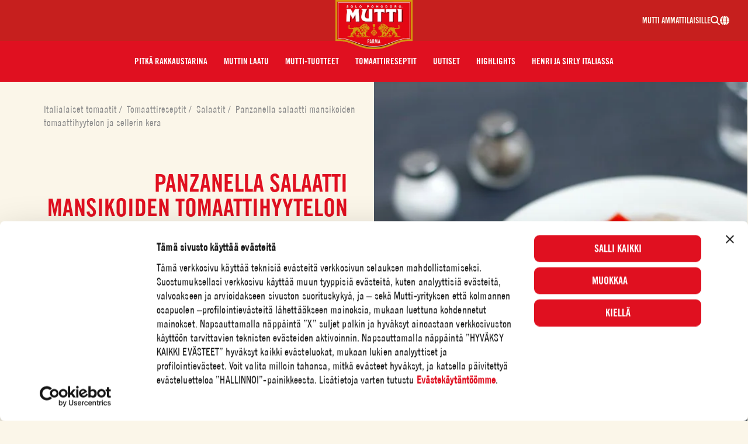

--- FILE ---
content_type: text/html; charset=UTF-8
request_url: https://mutti-parma.com/fi/tomaattireseptit/panzanella-salaatti-mansikoiden-tomaattihyytelon-ja-sellerin-kera/
body_size: 37457
content:
<!doctype html>
<html lang="fi-FI">
  <head>
  <meta charset="utf-8">
  <meta http-equiv="x-ua-compatible" content="ie=edge">
  <meta name="viewport" content="width=device-width, initial-scale=1, shrink-to-fit=no">
      <script>
        (function () {
            var translatedPages = {"en_AU":"\/au\/recipes\/","en_CA":"\/can-en\/recipes\/","fr_CA":"\/can-fr\/nos-recettes\/","hr_HR":"\/hr","cs_CZ":"\/cz\/recipes\/","da_DK":"\/dk\/diet\/vegetarisk\/","fr_FR":"\/fr\/nos-recettes\/","de_DE":"\/de\/tomatenrezepte\/","it_IT":"\/it\/occasion\/veloce-ma-buono\/","ja_JP":"\/jp\/recipes\/","nl_NL":"\/nl\/recepten\/","nb_NO":"\/no\/occasion\/med-venner\/","pl_PL":"\/pl\/przepisy\/","ro_RO":"\/ro\/retete\/","sl_SI":"\/si","es_ES":"\/es","sv_SE":"\/se\/tomatrecept\/","en_GB":"\/en\/recipes\/","en_US":"\/us\/recipes\/"};

            var cookie = document.cookie.match('(^|;)\\s*lang_preference\\s*=\\s*([^;]+)') || [];
            cookie = cookie.pop();
            var redirect = '';
            if (cookie === 'da_DK') redirect = '/dk/';
            else if (cookie === 'de_DE') redirect = '/de/';
            else if (cookie === 'en_AU') redirect = '/au/';
            else if (cookie === 'en_CA') redirect = '/can-en/';
            else if (cookie === 'en_US') redirect = '/us/';
            else if (cookie === 'es_ES') redirect = '/es/';
            else if (cookie === 'fi_FI') redirect = '/fi/';
            else if (cookie === 'fr_CA') redirect = '/can-fr/';
            else if (cookie === 'fr_FR') redirect = '/fr/';
            else if (cookie === 'hr_HR') redirect = '/hr/';
            else if (cookie === 'it_IT') redirect = '/it/';
            else if (cookie === 'ja_JP') redirect = '/jp/';
            else if (cookie === 'nl_NL') redirect = '/nl/';
            else if (cookie === 'nb_NO') redirect = '/no/';
            else if (cookie === 'sl_SI') redirect = '/si/';
            else if (cookie === 'sv_SE') redirect = '/es/';
            else if (cookie === 'en_GB') redirect = '/en/';
            else if (cookie === 'pl_PL') redirect = '/pl/';
            else if (cookie === 'cs_CZ') redirect = '/cz/';
            else if (cookie === 'ru_RU') redirect = '/ru/';
            else if (cookie === 'ro_RO') redirect = '/ro/';

            if (redirect && !window.location.pathname.startsWith(redirect)) {
                if (translatedPages && translatedPages[cookie]) {
                    redirect = translatedPages[cookie];
                }
                window.location.pathname = redirect;
            }
        }());
    </script>
    <title>Panzanella Salaatti: Tutustu reseptiimme | Mutti Reseptit</title>
	<style>img:is([sizes="auto" i], [sizes^="auto," i]) { contain-intrinsic-size: 3000px 1500px }</style>
	<script>dataLayer = [{"event":"wSetup","country":"fi","pageType":"recipe","loggedIn":"false","recipeProduct":"Paseerattu tomaatti","recipeProductCategory":"Paseerattu tomaatti"}];</script>
<!-- Google Tag Manager -->
<script>(function(w,d,s,l,i){w[l]=w[l]||[];w[l].push({'gtm.start':
new Date().getTime(),event:'gtm.js'});var f=d.getElementsByTagName(s)[0],
j=d.createElement(s),dl=l!='dataLayer'?'&l='+l:'';j.async=true;j.src=
'https://www.googletagmanager.com/gtm.js?id='+i+dl;f.parentNode.insertBefore(j,f);
})(window,document,'script','dataLayer','GTM-TGSH69W');</script>
<!-- End Google Tag Manager --><link rel="preload" as="image" fetchpriority="high" href="https://mutti-parma.com/app/themes/mutti/dist/images/logo.webp?id=493e55ebd31573f40be8" /><link rel="preload" as="script" fetchpriority="high" href="https://mutti-parma.com/app/themes/mutti/dist/scripts/app.js?id=974c6c6992b9d82819ae" /><style>@font-face{font-display:fallback;font-family:TradeGothic LT CondEighteen;font-style:normal;font-weight:500;src:url(/app/themes/mutti/dist/fonts/TradeGothicLT-CondEighteen.woff2) format("woff2"),url(/app/themes/mutti/dist/fonts/TradeGothicLT-CondEighteen.woff) format("woff")}@font-face{font-display:fallback;font-family:Trade Gothic LT W04 Bd Cn No-2;font-style:normal;font-weight:700;src:url(/app/themes/mutti/dist/fonts/LT-WebFonts-1013457567_Latin_ex_Ot/Fonts/5730954/17afe088-d29a-4d07-9412-a607ccc8d3b4.woff2),url(/app/themes/mutti/dist/fonts/LT-WebFonts-1013457567_Latin_ex_Ot/Fonts/5730954/2b5b3032-3d28-4b56-987b-725df3efea58.woff)}@font-face{font-display:fallback;font-family:Shelby;font-style:normal;font-weight:400;src:url(/app/themes/mutti/dist/fonts/Shelby.woff2) format("woff2"),url(/app/themes/mutti/dist/fonts/Shelby.woff) format("woff")}@font-face{font-display:fallback;font-family:Kitten;font-style:normal;font-weight:400;src:url(/app/themes/mutti/dist/fonts/zetafonts_-_kitten_swash_monoline-webfont.woff2) format("woff2"),url(/app/themes/mutti/dist/fonts/zetafonts_-_kitten_swash_monoline-webfont.woff) format("woff")}@font-face{font-display:fallback;font-family:Rhode;font-style:normal;font-weight:400;src:url(/app/themes/mutti/dist/fonts/rhode_bold_condensed-webfont.woff2) format("woff2"),url(/app/themes/mutti/dist/fonts/rhode_bold_condensed-webfont.woff) format("woff")}
</style>
<!-- The SEO Framework by Sybre Waaijer -->
<link rel="canonical" href="https://mutti-parma.com/fi/tomaattireseptit/panzanella-salaatti-mansikoiden-tomaattihyytelon-ja-sellerin-kera/" />
<meta name="description" content="Panzanella salaatti: Valmistele reseptisi vaihe vaiheelta ja tee siitä ainutlaatuinen Muttin italialaisten tomaattien täyteläisellä maulla. Lue lisää!" />
<meta property="og:type" content="article" />
<meta property="og:locale" content="en_US" />
<meta property="og:site_name" content="Mutti Reseptit" />
<meta property="og:title" content="Panzanella Salaatti: Tutustu reseptiimme | Mutti Reseptit" />
<meta property="og:description" content="Panzanella salaatti: Valmistele reseptisi vaihe vaiheelta ja tee siitä ainutlaatuinen Muttin italialaisten tomaattien täyteläisellä maulla. Lue lisää!" />
<meta property="og:url" content="https://mutti-parma.com/fi/tomaattireseptit/panzanella-salaatti-mansikoiden-tomaattihyytelon-ja-sellerin-kera/" />
<meta property="og:image" content="https://mutti-parma.com/app/uploads/sites/8/2019/10/panzanella-2.jpg" />
<meta property="og:image:width" content="900" />
<meta property="og:image:height" content="600" />
<meta property="article:published_time" content="2019-10-08T14:32:38+00:00" />
<meta property="article:modified_time" content="2023-03-03T15:41:59+00:00" />
<meta name="twitter:card" content="summary_large_image" />
<meta name="twitter:title" content="Panzanella Salaatti: Tutustu reseptiimme | Mutti Reseptit" />
<meta name="twitter:description" content="Panzanella salaatti: Valmistele reseptisi vaihe vaiheelta ja tee siitä ainutlaatuinen Muttin italialaisten tomaattien täyteläisellä maulla. Lue lisää!" />
<meta name="twitter:image" content="https://mutti-parma.com/app/uploads/sites/8/2019/10/panzanella-2.jpg" />
<script type="application/ld+json">{"@context":"https://schema.org","@graph":[{"@type":"WebSite","@id":"https://mutti-parma.com/fi/#/schema/WebSite","url":"https://mutti-parma.com/fi/","name":"Mutti Finland","inLanguage":"en-US","potentialAction":{"@type":"SearchAction","target":{"@type":"EntryPoint","urlTemplate":"https://mutti-parma.com/fi/search/{search_term_string}/"},"query-input":"required name=search_term_string"},"publisher":{"@type":"Organization","@id":"https://mutti-parma.com/fi/#/schema/Organization","name":"Mutti Finland","url":"https://mutti-parma.com/fi/"}},{"@type":"WebPage","@id":"https://mutti-parma.com/fi/tomaattireseptit/panzanella-salaatti-mansikoiden-tomaattihyytelon-ja-sellerin-kera/","url":"https://mutti-parma.com/fi/tomaattireseptit/panzanella-salaatti-mansikoiden-tomaattihyytelon-ja-sellerin-kera/","name":"Panzanella Salaatti: Tutustu reseptiimme | Mutti Reseptit","description":"Panzanella salaatti: Valmistele reseptisi vaihe vaiheelta ja tee siitä ainutlaatuinen Muttin italialaisten tomaattien täyteläisellä maulla. Lue lisää!","inLanguage":"en-US","isPartOf":{"@id":"https://mutti-parma.com/fi/#/schema/WebSite"},"potentialAction":{"@type":"ReadAction","target":"https://mutti-parma.com/fi/tomaattireseptit/panzanella-salaatti-mansikoiden-tomaattihyytelon-ja-sellerin-kera/"},"datePublished":"2019-10-08T14:32:38+00:00","dateModified":"2023-03-03T15:41:59+00:00","author":{"@type":"Person","@id":"https://mutti-parma.com/fi/#/schema/Person/bc7c47a6cee3f9746f31f283ab496254","name":"genero"},"primaryImageOfPage":{"@id":"https://mutti-parma.com/fi/tomaattireseptit/panzanella-salaatti-mansikoiden-tomaattihyytelon-ja-sellerin-kera/#primaryimage"},"image":{"@id":"https://mutti-parma.com/fi/tomaattireseptit/panzanella-salaatti-mansikoiden-tomaattihyytelon-ja-sellerin-kera/#primaryimage"},"thumbnailUrl":"https://mutti-parma.com/fi/tomaattireseptit/panzanella-salaatti-mansikoiden-tomaattihyytelon-ja-sellerin-kera/#primaryimage"},{"@type":"ImageObject","inLanguage":"en_US","@id":"https://mutti-parma.com/fi/tomaattireseptit/panzanella-salaatti-mansikoiden-tomaattihyytelon-ja-sellerin-kera/#primaryimage","url":"https://mutti-parma.com/app/uploads/sites/8/2019/10/panzanella-2.jpg","contentUrl":"https://mutti-parma.com/app/uploads/sites/8/2019/10/panzanella-2.jpg","width":900,"height":600},{"@type":"BreadcrumbList","@id":"https://mutti-parma.com/fi/tomaattireseptit/panzanella-salaatti-mansikoiden-tomaattihyytelon-ja-sellerin-kera/#/schema/BreadcrumbList","itemListElement":[{"@type":"ListItem","position":1,"item":{"@id":"https://mutti-parma.com/fi/","name":"Italialaiset tomaatit"}},{"@type":"ListItem","position":2,"item":{"@id":"https://mutti-parma.com/fi/tomaattireseptit/","name":"Tomaattireseptit"}},{"@type":"ListItem","position":3,"item":{"@id":"https://mutti-parma.com/fi/ruokalajit/salaatit/","name":"Salaatit"}},{"@type":"ListItem","position":4,"item":{"@id":"https://mutti-parma.com/fi/tomaattireseptit/panzanella-salaatti-mansikoiden-tomaattihyytelon-ja-sellerin-kera/","name":"Panzanella salaatti mansikoiden tomaattihyytelon ja sellerin kera"}}]}]}</script>
<!-- / The SEO Framework by Sybre Waaijer | 4.56ms meta | 0.10ms boot -->

<link href='https://www.googletagmanager.com' crossorigin rel='preconnect' />
<link rel="alternate" type="application/rss+xml" title="Mutti Finland &raquo; Panzanella salaatti mansikoiden tomaattihyytelon ja sellerin kera Comments Feed" href="https://mutti-parma.com/fi/tomaattireseptit/panzanella-salaatti-mansikoiden-tomaattihyytelon-ja-sellerin-kera/feed/" />
<link rel='stylesheet' id='wp-block-library-css' href='https://mutti-parma.com/fi/wp-includes/css/dist/block-library/style.min.css?xyz=soCBOkA3qbvCw' type='text/css' media='all' />
<style id='wp-block-library-theme-inline-css' type='text/css'>
.wp-block-audio :where(figcaption){color:#555;font-size:13px;text-align:center}.is-dark-theme .wp-block-audio :where(figcaption){color:#ffffffa6}.wp-block-audio{margin:0 0 1em}.wp-block-code{border:1px solid #ccc;border-radius:4px;font-family:Menlo,Consolas,monaco,monospace;padding:.8em 1em}.wp-block-embed :where(figcaption){color:#555;font-size:13px;text-align:center}.is-dark-theme .wp-block-embed :where(figcaption){color:#ffffffa6}.wp-block-embed{margin:0 0 1em}.blocks-gallery-caption{color:#555;font-size:13px;text-align:center}.is-dark-theme .blocks-gallery-caption{color:#ffffffa6}:root :where(.wp-block-image figcaption){color:#555;font-size:13px;text-align:center}.is-dark-theme :root :where(.wp-block-image figcaption){color:#ffffffa6}.wp-block-image{margin:0 0 1em}.wp-block-pullquote{border-bottom:4px solid;border-top:4px solid;color:currentColor;margin-bottom:1.75em}.wp-block-pullquote cite,.wp-block-pullquote footer,.wp-block-pullquote__citation{color:currentColor;font-size:.8125em;font-style:normal;text-transform:uppercase}.wp-block-quote{border-left:.25em solid;margin:0 0 1.75em;padding-left:1em}.wp-block-quote cite,.wp-block-quote footer{color:currentColor;font-size:.8125em;font-style:normal;position:relative}.wp-block-quote:where(.has-text-align-right){border-left:none;border-right:.25em solid;padding-left:0;padding-right:1em}.wp-block-quote:where(.has-text-align-center){border:none;padding-left:0}.wp-block-quote.is-large,.wp-block-quote.is-style-large,.wp-block-quote:where(.is-style-plain){border:none}.wp-block-search .wp-block-search__label{font-weight:700}.wp-block-search__button{border:1px solid #ccc;padding:.375em .625em}:where(.wp-block-group.has-background){padding:1.25em 2.375em}.wp-block-separator.has-css-opacity{opacity:.4}.wp-block-separator{border:none;border-bottom:2px solid;margin-left:auto;margin-right:auto}.wp-block-separator.has-alpha-channel-opacity{opacity:1}.wp-block-separator:not(.is-style-wide):not(.is-style-dots){width:100px}.wp-block-separator.has-background:not(.is-style-dots){border-bottom:none;height:1px}.wp-block-separator.has-background:not(.is-style-wide):not(.is-style-dots){height:2px}.wp-block-table{margin:0 0 1em}.wp-block-table td,.wp-block-table th{word-break:normal}.wp-block-table :where(figcaption){color:#555;font-size:13px;text-align:center}.is-dark-theme .wp-block-table :where(figcaption){color:#ffffffa6}.wp-block-video :where(figcaption){color:#555;font-size:13px;text-align:center}.is-dark-theme .wp-block-video :where(figcaption){color:#ffffffa6}.wp-block-video{margin:0 0 1em}:root :where(.wp-block-template-part.has-background){margin-bottom:0;margin-top:0;padding:1.25em 2.375em}
</style>
<link rel='stylesheet' id='wp-gutenberg-hidden-blocks/frontend.css-css' href='https://mutti-parma.com/app/plugins/wp-gutenberg-hidden-blocks/dist/frontend.css?id=b66c21a61bbc207e261d' type='text/css' media='all' />
<style id='safe-svg-svg-icon-style-inline-css' type='text/css'>
.safe-svg-cover{text-align:center}.safe-svg-cover .safe-svg-inside{display:inline-block;max-width:100%}.safe-svg-cover svg{fill:currentColor;height:100%;max-height:100%;max-width:100%;width:100%}

</style>
<style id='global-styles-inline-css' type='text/css'>
:root{--wp--preset--aspect-ratio--square: 1;--wp--preset--aspect-ratio--4-3: 4/3;--wp--preset--aspect-ratio--3-4: 3/4;--wp--preset--aspect-ratio--3-2: 3/2;--wp--preset--aspect-ratio--2-3: 2/3;--wp--preset--aspect-ratio--16-9: 16/9;--wp--preset--aspect-ratio--9-16: 9/16;--wp--preset--color--black: var(--color-black);--wp--preset--color--cyan-bluish-gray: #abb8c3;--wp--preset--color--white: var(--color-white);--wp--preset--color--pale-pink: #f78da7;--wp--preset--color--vivid-red: #cf2e2e;--wp--preset--color--luminous-vivid-orange: #ff6900;--wp--preset--color--luminous-vivid-amber: #fcb900;--wp--preset--color--light-green-cyan: #7bdcb5;--wp--preset--color--vivid-green-cyan: #00d084;--wp--preset--color--pale-cyan-blue: #8ed1fc;--wp--preset--color--vivid-cyan-blue: #0693e3;--wp--preset--color--vivid-purple: #9b51e0;--wp--preset--color--primary: var(--color-primary);--wp--preset--color--darkred: var(--color-darkred);--wp--preset--color--secondary: var(--color-secondary);--wp--preset--color--beige: var(--color-beige);--wp--preset--color--orange: var(--color-orange);--wp--preset--color--green: var(--color-green);--wp--preset--color--pitchblack: var(--color-pitchblack);--wp--preset--gradient--vivid-cyan-blue-to-vivid-purple: linear-gradient(135deg,rgba(6,147,227,1) 0%,rgb(155,81,224) 100%);--wp--preset--gradient--light-green-cyan-to-vivid-green-cyan: linear-gradient(135deg,rgb(122,220,180) 0%,rgb(0,208,130) 100%);--wp--preset--gradient--luminous-vivid-amber-to-luminous-vivid-orange: linear-gradient(135deg,rgba(252,185,0,1) 0%,rgba(255,105,0,1) 100%);--wp--preset--gradient--luminous-vivid-orange-to-vivid-red: linear-gradient(135deg,rgba(255,105,0,1) 0%,rgb(207,46,46) 100%);--wp--preset--gradient--very-light-gray-to-cyan-bluish-gray: linear-gradient(135deg,rgb(238,238,238) 0%,rgb(169,184,195) 100%);--wp--preset--gradient--cool-to-warm-spectrum: linear-gradient(135deg,rgb(74,234,220) 0%,rgb(151,120,209) 20%,rgb(207,42,186) 40%,rgb(238,44,130) 60%,rgb(251,105,98) 80%,rgb(254,248,76) 100%);--wp--preset--gradient--blush-light-purple: linear-gradient(135deg,rgb(255,206,236) 0%,rgb(152,150,240) 100%);--wp--preset--gradient--blush-bordeaux: linear-gradient(135deg,rgb(254,205,165) 0%,rgb(254,45,45) 50%,rgb(107,0,62) 100%);--wp--preset--gradient--luminous-dusk: linear-gradient(135deg,rgb(255,203,112) 0%,rgb(199,81,192) 50%,rgb(65,88,208) 100%);--wp--preset--gradient--pale-ocean: linear-gradient(135deg,rgb(255,245,203) 0%,rgb(182,227,212) 50%,rgb(51,167,181) 100%);--wp--preset--gradient--electric-grass: linear-gradient(135deg,rgb(202,248,128) 0%,rgb(113,206,126) 100%);--wp--preset--gradient--midnight: linear-gradient(135deg,rgb(2,3,129) 0%,rgb(40,116,252) 100%);--wp--preset--font-size--small: 13px;--wp--preset--font-size--medium: 20px;--wp--preset--font-size--large: var(--text-size-xl);--wp--preset--font-size--x-large: 42px;--wp--preset--font-size--xs: var(--text-size-xs);--wp--preset--font-size--sm: var(--text-size-sm);--wp--preset--font-size--base: var(--text-size-base);--wp--preset--font-size--xxl: var(--text-size-xxl);--wp--preset--font-size--xl-heading: var(--xl-heading-font-size);--wp--preset--font-size--xxl-heading: var(--xxl-heading-font-size);--wp--preset--font-size--h-1: var(--h1-font-size);--wp--preset--font-size--h-2: var(--h2-font-size);--wp--preset--font-size--h-3: var(--h3-font-size);--wp--preset--font-size--h-4: var(--h4-font-size);--wp--preset--font-size--h-5: var(--h5-font-size);--wp--preset--font-size--h-6: var(--h6-font-size);--wp--preset--font-family--kitten: Kitten;--wp--preset--font-family--rhode: Rhode;--wp--preset--spacing--20: 0.44rem;--wp--preset--spacing--30: 0.67rem;--wp--preset--spacing--40: 1rem;--wp--preset--spacing--50: 1.5rem;--wp--preset--spacing--60: 2.25rem;--wp--preset--spacing--70: 3.38rem;--wp--preset--spacing--80: 5.06rem;--wp--preset--shadow--natural: 6px 6px 9px rgba(0, 0, 0, 0.2);--wp--preset--shadow--deep: 12px 12px 50px rgba(0, 0, 0, 0.4);--wp--preset--shadow--sharp: 6px 6px 0px rgba(0, 0, 0, 0.2);--wp--preset--shadow--outlined: 6px 6px 0px -3px rgba(255, 255, 255, 1), 6px 6px rgba(0, 0, 0, 1);--wp--preset--shadow--crisp: 6px 6px 0px rgba(0, 0, 0, 1);}:root { --wp--style--global--content-size: var(--content-width);--wp--style--global--wide-size: var(--alignwide-width); }:where(body) { margin: 0; }.wp-site-blocks > .alignleft { float: left; margin-right: 2em; }.wp-site-blocks > .alignright { float: right; margin-left: 2em; }.wp-site-blocks > .aligncenter { justify-content: center; margin-left: auto; margin-right: auto; }:where(.is-layout-flex){gap: 0.5em;}:where(.is-layout-grid){gap: 0.5em;}.is-layout-flow > .alignleft{float: left;margin-inline-start: 0;margin-inline-end: 2em;}.is-layout-flow > .alignright{float: right;margin-inline-start: 2em;margin-inline-end: 0;}.is-layout-flow > .aligncenter{margin-left: auto !important;margin-right: auto !important;}.is-layout-constrained > .alignleft{float: left;margin-inline-start: 0;margin-inline-end: 2em;}.is-layout-constrained > .alignright{float: right;margin-inline-start: 2em;margin-inline-end: 0;}.is-layout-constrained > .aligncenter{margin-left: auto !important;margin-right: auto !important;}.is-layout-constrained > :where(:not(.alignleft):not(.alignright):not(.alignfull)){max-width: var(--wp--style--global--content-size);margin-left: auto !important;margin-right: auto !important;}.is-layout-constrained > .alignwide{max-width: var(--wp--style--global--wide-size);}body .is-layout-flex{display: flex;}.is-layout-flex{flex-wrap: wrap;align-items: center;}.is-layout-flex > :is(*, div){margin: 0;}body .is-layout-grid{display: grid;}.is-layout-grid > :is(*, div){margin: 0;}body{padding-top: 0px;padding-right: 0px;padding-bottom: 0px;padding-left: 0px;}a:where(:not(.wp-element-button)){text-decoration: underline;}:root :where(.wp-element-button, .wp-block-button__link){background-color: #32373c;border-width: 0;color: #fff;font-family: inherit;font-size: inherit;line-height: inherit;padding: calc(0.667em + 2px) calc(1.333em + 2px);text-decoration: none;}.has-black-color{color: var(--wp--preset--color--black) !important;}.has-cyan-bluish-gray-color{color: var(--wp--preset--color--cyan-bluish-gray) !important;}.has-white-color{color: var(--wp--preset--color--white) !important;}.has-pale-pink-color{color: var(--wp--preset--color--pale-pink) !important;}.has-vivid-red-color{color: var(--wp--preset--color--vivid-red) !important;}.has-luminous-vivid-orange-color{color: var(--wp--preset--color--luminous-vivid-orange) !important;}.has-luminous-vivid-amber-color{color: var(--wp--preset--color--luminous-vivid-amber) !important;}.has-light-green-cyan-color{color: var(--wp--preset--color--light-green-cyan) !important;}.has-vivid-green-cyan-color{color: var(--wp--preset--color--vivid-green-cyan) !important;}.has-pale-cyan-blue-color{color: var(--wp--preset--color--pale-cyan-blue) !important;}.has-vivid-cyan-blue-color{color: var(--wp--preset--color--vivid-cyan-blue) !important;}.has-vivid-purple-color{color: var(--wp--preset--color--vivid-purple) !important;}.has-primary-color{color: var(--wp--preset--color--primary) !important;}.has-darkred-color{color: var(--wp--preset--color--darkred) !important;}.has-secondary-color{color: var(--wp--preset--color--secondary) !important;}.has-beige-color{color: var(--wp--preset--color--beige) !important;}.has-orange-color{color: var(--wp--preset--color--orange) !important;}.has-green-color{color: var(--wp--preset--color--green) !important;}.has-pitchblack-color{color: var(--wp--preset--color--pitchblack) !important;}.has-black-background-color{background-color: var(--wp--preset--color--black) !important;}.has-cyan-bluish-gray-background-color{background-color: var(--wp--preset--color--cyan-bluish-gray) !important;}.has-white-background-color{background-color: var(--wp--preset--color--white) !important;}.has-pale-pink-background-color{background-color: var(--wp--preset--color--pale-pink) !important;}.has-vivid-red-background-color{background-color: var(--wp--preset--color--vivid-red) !important;}.has-luminous-vivid-orange-background-color{background-color: var(--wp--preset--color--luminous-vivid-orange) !important;}.has-luminous-vivid-amber-background-color{background-color: var(--wp--preset--color--luminous-vivid-amber) !important;}.has-light-green-cyan-background-color{background-color: var(--wp--preset--color--light-green-cyan) !important;}.has-vivid-green-cyan-background-color{background-color: var(--wp--preset--color--vivid-green-cyan) !important;}.has-pale-cyan-blue-background-color{background-color: var(--wp--preset--color--pale-cyan-blue) !important;}.has-vivid-cyan-blue-background-color{background-color: var(--wp--preset--color--vivid-cyan-blue) !important;}.has-vivid-purple-background-color{background-color: var(--wp--preset--color--vivid-purple) !important;}.has-primary-background-color{background-color: var(--wp--preset--color--primary) !important;}.has-darkred-background-color{background-color: var(--wp--preset--color--darkred) !important;}.has-secondary-background-color{background-color: var(--wp--preset--color--secondary) !important;}.has-beige-background-color{background-color: var(--wp--preset--color--beige) !important;}.has-orange-background-color{background-color: var(--wp--preset--color--orange) !important;}.has-green-background-color{background-color: var(--wp--preset--color--green) !important;}.has-pitchblack-background-color{background-color: var(--wp--preset--color--pitchblack) !important;}.has-black-border-color{border-color: var(--wp--preset--color--black) !important;}.has-cyan-bluish-gray-border-color{border-color: var(--wp--preset--color--cyan-bluish-gray) !important;}.has-white-border-color{border-color: var(--wp--preset--color--white) !important;}.has-pale-pink-border-color{border-color: var(--wp--preset--color--pale-pink) !important;}.has-vivid-red-border-color{border-color: var(--wp--preset--color--vivid-red) !important;}.has-luminous-vivid-orange-border-color{border-color: var(--wp--preset--color--luminous-vivid-orange) !important;}.has-luminous-vivid-amber-border-color{border-color: var(--wp--preset--color--luminous-vivid-amber) !important;}.has-light-green-cyan-border-color{border-color: var(--wp--preset--color--light-green-cyan) !important;}.has-vivid-green-cyan-border-color{border-color: var(--wp--preset--color--vivid-green-cyan) !important;}.has-pale-cyan-blue-border-color{border-color: var(--wp--preset--color--pale-cyan-blue) !important;}.has-vivid-cyan-blue-border-color{border-color: var(--wp--preset--color--vivid-cyan-blue) !important;}.has-vivid-purple-border-color{border-color: var(--wp--preset--color--vivid-purple) !important;}.has-primary-border-color{border-color: var(--wp--preset--color--primary) !important;}.has-darkred-border-color{border-color: var(--wp--preset--color--darkred) !important;}.has-secondary-border-color{border-color: var(--wp--preset--color--secondary) !important;}.has-beige-border-color{border-color: var(--wp--preset--color--beige) !important;}.has-orange-border-color{border-color: var(--wp--preset--color--orange) !important;}.has-green-border-color{border-color: var(--wp--preset--color--green) !important;}.has-pitchblack-border-color{border-color: var(--wp--preset--color--pitchblack) !important;}.has-vivid-cyan-blue-to-vivid-purple-gradient-background{background: var(--wp--preset--gradient--vivid-cyan-blue-to-vivid-purple) !important;}.has-light-green-cyan-to-vivid-green-cyan-gradient-background{background: var(--wp--preset--gradient--light-green-cyan-to-vivid-green-cyan) !important;}.has-luminous-vivid-amber-to-luminous-vivid-orange-gradient-background{background: var(--wp--preset--gradient--luminous-vivid-amber-to-luminous-vivid-orange) !important;}.has-luminous-vivid-orange-to-vivid-red-gradient-background{background: var(--wp--preset--gradient--luminous-vivid-orange-to-vivid-red) !important;}.has-very-light-gray-to-cyan-bluish-gray-gradient-background{background: var(--wp--preset--gradient--very-light-gray-to-cyan-bluish-gray) !important;}.has-cool-to-warm-spectrum-gradient-background{background: var(--wp--preset--gradient--cool-to-warm-spectrum) !important;}.has-blush-light-purple-gradient-background{background: var(--wp--preset--gradient--blush-light-purple) !important;}.has-blush-bordeaux-gradient-background{background: var(--wp--preset--gradient--blush-bordeaux) !important;}.has-luminous-dusk-gradient-background{background: var(--wp--preset--gradient--luminous-dusk) !important;}.has-pale-ocean-gradient-background{background: var(--wp--preset--gradient--pale-ocean) !important;}.has-electric-grass-gradient-background{background: var(--wp--preset--gradient--electric-grass) !important;}.has-midnight-gradient-background{background: var(--wp--preset--gradient--midnight) !important;}.has-small-font-size{font-size: var(--wp--preset--font-size--small) !important;}.has-medium-font-size{font-size: var(--wp--preset--font-size--medium) !important;}.has-large-font-size{font-size: var(--wp--preset--font-size--large) !important;}.has-x-large-font-size{font-size: var(--wp--preset--font-size--x-large) !important;}.has-xs-font-size{font-size: var(--wp--preset--font-size--xs) !important;}.has-sm-font-size{font-size: var(--wp--preset--font-size--sm) !important;}.has-base-font-size{font-size: var(--wp--preset--font-size--base) !important;}.has-xxl-font-size{font-size: var(--wp--preset--font-size--xxl) !important;}.has-xl-heading-font-size{font-size: var(--wp--preset--font-size--xl-heading) !important;}.has-xxl-heading-font-size{font-size: var(--wp--preset--font-size--xxl-heading) !important;}.has-h-1-font-size{font-size: var(--wp--preset--font-size--h-1) !important;}.has-h-2-font-size{font-size: var(--wp--preset--font-size--h-2) !important;}.has-h-3-font-size{font-size: var(--wp--preset--font-size--h-3) !important;}.has-h-4-font-size{font-size: var(--wp--preset--font-size--h-4) !important;}.has-h-5-font-size{font-size: var(--wp--preset--font-size--h-5) !important;}.has-h-6-font-size{font-size: var(--wp--preset--font-size--h-6) !important;}.has-kitten-font-family{font-family: var(--wp--preset--font-family--kitten) !important;}.has-rhode-font-family{font-family: var(--wp--preset--font-family--rhode) !important;}
:where(.wp-block-post-template.is-layout-flex){gap: 1.25em;}:where(.wp-block-post-template.is-layout-grid){gap: 1.25em;}
:where(.wp-block-columns.is-layout-flex){gap: 2em;}:where(.wp-block-columns.is-layout-grid){gap: 2em;}
:root :where(.wp-block-pullquote){font-size: 1.5em;line-height: 1.6;}
</style>
<link rel='stylesheet' id='wp-contest/css-css' href='https://mutti-parma.com/app/plugins/wp-contest/dist/main.css?ver=1768573760' type='text/css' media='all' />
<link rel='stylesheet' id='sage/reset.css-css' href='https://mutti-parma.com/app/themes/mutti/dist/styles/reset.css?id=9f1d1791305ed89191c9' type='text/css' media='all' />
<link rel='stylesheet' id='sage/app.css-css' href='https://mutti-parma.com/app/themes/mutti/dist/styles/app.css?id=bcf46f6d7603130f1969' type='text/css' media='all' />
<link rel="https://api.w.org/" href="https://mutti-parma.com/fi/wp-json/" /><link rel="alternate" title="JSON" type="application/json" href="https://mutti-parma.com/fi/wp-json/wp/v2/recipe/1103" /><link rel="EditURI" type="application/rsd+xml" title="RSD" href="https://mutti-parma.com/fi/xmlrpc.php?rsd" />
<link rel="alternate" title="oEmbed (JSON)" type="application/json+oembed" href="https://mutti-parma.com/fi/wp-json/oembed/1.0/embed?url=https%3A%2F%2Fmutti-parma.com%2Ffi%2Ftomaattireseptit%2Fpanzanella-salaatti-mansikoiden-tomaattihyytelon-ja-sellerin-kera%2F" />
<link rel="alternate" title="oEmbed (XML)" type="text/xml+oembed" href="https://mutti-parma.com/fi/wp-json/oembed/1.0/embed?url=https%3A%2F%2Fmutti-parma.com%2Ffi%2Ftomaattireseptit%2Fpanzanella-salaatti-mansikoiden-tomaattihyytelon-ja-sellerin-kera%2F&#038;format=xml" />
<script type="application/ld+json">{"@context":"http:\/\/schema.org\/","@type":"Recipe","name":"Panzanella salaatti mansikoiden tomaattihyytelon ja sellerin kera","author":{"@type":"Organization","name":"Mutti Finland","url":"https:\/\/mutti-parma.com\/fi","@id":"https:\/\/mutti-parma.com\/fi\/#schema\/Organization"},"datePublished":"2019-10-08","image":["https:\/\/mutti-parma.com\/app\/uploads\/sites\/8\/2019\/10\/panzanella-2-600x600.jpg","https:\/\/mutti-parma.com\/app\/uploads\/sites\/8\/2019\/10\/panzanella-2-800x600.jpg","https:\/\/mutti-parma.com\/app\/uploads\/sites\/8\/2019\/10\/panzanella-2-800x450.jpg"],"description":"","recipeIngredient":["400 g toscanalaista leip\u00e4\u00e4 viipaloituna","200 g Mutti paseerattua tomaattia","10  kyps\u00e4\u00e4 mansikkaa","6 g liivatelehti\u00e4","3 rkl vadelmaviinietikkaa","3  salottisipulia","2  sellerinvartta","tuoretta basilikaa","ekstraneitsytoliivi\u00f6ljy\u00e4","suolahiutaleita","pippuria"],"recipeInstructions":["Valmista ensiksi tomaattihyytel\u00f6: liota liivatelehti\u00e4 kylm\u00e4ss\u00e4 vedess\u00e4 noin 10 minuuttia","T\u00e4m\u00e4n j\u00e4lkeen l\u00e4mmit\u00e4 pari ruokalusikallista vett\u00e4 ja kaada vesi astiaan","Kuivaa liivatelehdet huolellisesti ja sulata ne vedess\u00e4","Sekoita paseeratun tomaatin kanssa ja siirr\u00e4 seos suorakulmion muotoiseen astiaan","Peit\u00e4 muovikelmulla ja pane j\u00e4\u00e4kaappiin 4 tunniksi tai siihen asti, kun liivate on hyytel\u00f6itynyt","Puhdista selleri, suikaloi se ja pane se kulhoon","Menettele samalla tavalla salottisipulin kanssa","Sekoita vadelmaviinietikka veden kanssa","Ota leip\u00e4viipaleista kuoret pois ja kasta niit\u00e4 nesteess\u00e4 niin, ett\u00e4 nestett\u00e4 imeytyy leip\u00e4\u00e4n, mutta leiv\u00e4t eiv\u00e4t kostu liikaa","Purista leip\u00e4 kuivaksi k\u00e4sill\u00e4, paloittele se ja pane se kulhoon","Lis\u00e4\u00e4 sekaan kuutioiksi leikatut mansikat ja leikkuulaudalla kuutioitu tomaattihyytel\u00f6","Sekoita kaikki ainekset kesken\u00e4\u00e4n, lis\u00e4\u00e4 joukkoon runsaasti basilikanlehti\u00e4 ja mausta \u00f6ljyll\u00e4, suolalla, pippurilla ja etikalla maun mukaan","Anna seist\u00e4 j\u00e4\u00e4kaapissa v\u00e4hint\u00e4\u00e4n 1 tunti, jotta maut sekoittuvat kesken\u00e4\u00e4n","Ennen tarjoilua ota seos huoneenl\u00e4mp\u00f6\u00f6n"],"recipeCategory":["J\u00e4lkiruoka"],"recipeCuisine":["Italialainen"],"@id":"https:\/\/mutti-parma.com\/fi\/tomaattireseptit\/panzanella-salaatti-mansikoiden-tomaattihyytelon-ja-sellerin-kera\/#article","isPartOf":{"@id":"https:\/\/mutti-parma.com\/fi\/tomaattireseptit\/panzanella-salaatti-mansikoiden-tomaattihyytelon-ja-sellerin-kera\/"},"dateModified":"2019-10-08T14:32:38+00:00","mainEntityOfPage":{"@id":"https:\/\/mutti-parma.com\/fi\/tomaattireseptit\/panzanella-salaatti-mansikoiden-tomaattihyytelon-ja-sellerin-kera\/"},"publisher":{"@id":"https:\/\/mutti-parma.com\/fi#\/schema\/Organization"},"inLanguage":"en_US"}</script><link rel="alternate" hreflang="en" href="https://mutti-parma.com/diet/healthy/"><link rel="alternate" hreflang="it-IT" href="https://mutti-parma.com/it/occasion/veloce-ma-buono/"><link rel="alternate" hreflang="da-DK" href="https://mutti-parma.com/dk/diet/vegetarisk/"><link rel="alternate" hreflang="nb-NO" href="https://mutti-parma.com/no/occasion/med-venner/"><link rel="alternate" hreflang="sv-SE" href="https://mutti-parma.com/se/tomatrecept/"><link rel="alternate" hreflang="de-DE" href="https://mutti-parma.com/de/tomatenrezepte/"><link rel="alternate" hreflang="fr-FR" href="https://mutti-parma.com/fr/nos-recettes/"><link rel="alternate" hreflang="en-CA" href="https://mutti-parma.com/can-en/recipes/"><link rel="alternate" hreflang="fr-CA" href="https://mutti-parma.com/can-fr/nos-recettes/"><link rel="alternate" hreflang="en-GB" href="https://mutti-parma.com/en/recipes/"><link rel="alternate" hreflang="en-AU" href="https://mutti-parma.com/au/recipes/"><link rel="alternate" hreflang="cs-CZ" href="https://mutti-parma.com/cz/recipes/"><link rel="alternate" hreflang="pl-PL" href="https://mutti-parma.com/pl/przepisy/"><link rel="alternate" hreflang="nl-NL" href="https://mutti-parma.com/nl/recepten/"><link rel="alternate" hreflang="ro-RO" href="https://mutti-parma.com/ro/retete/"><link rel="alternate" hreflang="en-US" href="https://mutti-parma.com/us/recipes/"><link rel="alternate" hreflang="ja-JP" href="https://mutti-parma.com/jp/recipes/"><link rel="alternate" hreflang="fi-FI" href="https://mutti-parma.com/fi/tomaattireseptit/panzanella-salaatti-mansikoiden-tomaattihyytelon-ja-sellerin-kera/"><link rel="alternate" href="https://mutti-parma.com/diet/healthy/" hreflang="x-default"><script id="mcjs">!function(c,h,i,m,p){m=c.createElement(h),p=c.getElementsByTagName(h)[0],m.async=1,m.src=i,p.parentNode.insertBefore(m,p)}(document,"script","https://chimpstatic.com/mcjs-connected/js/users/6b1f610c4837ac627fc943e12/a11522aae834f8f865f104336.js");</script>            <script type="text/javascript" id="spai_js" data-cfasync="false" data-spai-excluded="true">
                document.documentElement.className += " spai_has_js";
                (function(w, d){
                    var b = d.getElementsByTagName('head')[0];
                    var s = d.createElement("script");
                    var v = ("IntersectionObserver" in w) ? "" : "-compat";
                    s.async = true; // This includes the script as async.
                    s.src = "https://cdn1.mutti-parma.com/assets/js/bundles/spai-lib-bg" + v
                        + ".1.1.min.js?v=3.11.1";
                    w.spaiDomain = "cdn1.mutti-parma.com";
                    w.spaiData = {
                        version: "3.11.1",
                        key: "spai",
                        customKeys: [],
                        quality: "glossy",
                        convert: "webp",
                        lqip: false,
                                                rootMargin: "500px",
                        crop: true,
                        sizeBreakpoints: {"on":1,"base":50,"rate":10},
                        backgroundsMaxWidth: 1920,
                        resizeStyleBackgrounds: false,
                        nativeLazyLoad: true,
                        safeLazyBackgrounds: false,
                        asyncInitialParsing: true,
                        debug: false,
                        doSelectors: [{"selectors":"img","type":"attr","targetAttr":"src","attrType":"url","lazy":true,"resize":true}],
                        exclusions: {"selectors":{".skip-spai":{"lazy":0,"cdn":0,"resize":0,"lqip":0,"crop":-1},".skip-spai img":{"lazy":0,"cdn":0,"resize":0,"lqip":0,"crop":-1},".how-is-it-made-pizza img":{"lazy":1,"cdn":1,"resize":0,"lqip":0,"crop":-1},".wp-image-8557":{"lazy":1,"cdn":1,"resize":0,"lqip":0,"crop":-1}},"urls":{"regex:\/\\\/\\\/([^\\\/]*\\.|)gravatar.com\\\/\/":{"lazy":0,"cdn":0,"resize":0,"lqip":0,"crop":-1}}},
                        sizeFromImageSuffix: true,
                        ajax_url: "https://mutti-parma.com/fi/wp-admin/admin-ajax.php"
                    };
                    b.appendChild(s);
                }(window, document));
            </script>
            <link rel="icon" href="https://cdn1.mutti-parma.com/spai/q_glossy+ret_img+to_webp/mutti-parma.com/app/themes/mutti/dist/images/favicon/favicon-32.png?id=297b6c488ca26f66b588" data-spai-egr="1" sizes="32x32" />
<link rel="icon" href="https://cdn1.mutti-parma.com/spai/q_glossy+ret_img+to_webp/mutti-parma.com/app/themes/mutti/dist/images/favicon/favicon-192.png?id=ee607f6f4ca0e187c5d2" data-spai-egr="1" sizes="192x192" />
<link rel="apple-touch-icon" href="https://cdn1.mutti-parma.com/spai/q_glossy+ret_img+to_webp/mutti-parma.com/app/themes/mutti/dist/images/favicon/favicon-180.png?id=c01e62f230a1cb76f4ec" data-spai-egr="1" />
		<style type="text/css" id="wp-custom-css">
			header .list-none > .flex:has(> a.hidden) { display: none !important; }

.tomato-monday-tips {
	display: flex;
	justify-content: center;
	align-items: end;
}

.tomato-monday-tips img {
	align-self: start;
}

@media (max-width: 1024px) {
	.tomato-monday-tips img {
		display: none !important;
	}
}

.wp-block-columns.tips-columns {
	max-width: 100%;
}

.has-darkred-background-color .gfield_required.gfield_required_asterisk {
	color: #fff !important;
}

.has-darkred-background-color .gform_wrapper.gravity-theme .gform_button:hover {
	box-shadow: 0 0 0 1px #fff;
}

.wider-title {
	max-width: 100% !important;
}

.gform_required_legend {
	display: none;
}

.tomato-monday .wp-block-media-text.is-style-boxed>.wp-block-media-text__media img {
	aspect-ratio: 505/420;
	object-fit: cover;
	object-position: top;
}


.tomato-monday .wp-block-media-text.is-style-boxed>.wp-block-media-text__content {
	flex: 0;
	min-height: fit-content !important;
}

.how-is-it-made-video {
    height: 100px;
}
.how-is-it-made-video video {
    height: 140px;
}		</style>
		<link href="https://cdn1.mutti-parma.com" rel="preconnect" crossorigin></head>

  <body class="wp-singular recipe-template-default single single-recipe postid-1103 wp-embed-responsive wp-theme-mutti panzanella-salaatti-mansikoiden-tomaattihyytelon-ja-sellerin-kera">
    <div id="fb-root"></div>
    <!-- Google Tag Manager (noscript) -->
<noscript><iframe src="https://www.googletagmanager.com/ns.html?id=GTM-TGSH69W"
height="0" width="0" style="display:none;visibility:hidden"></iframe></noscript>
<!-- End Google Tag Manager (noscript) -->
    
    <div id="app" class="app-container">
      <header class="header">
  <div class="header__top-container" id="top-container">
    <button
      class="header__menu-toggler"
      data-toggler
      aria-controls="primary-navigation"
      aria-expanded="false"
      aria-haspopup="true"
      aria-label="Menu"
    >
      <span
        class="header__menu-toggler-icon"
        aria-hidden="true"
      ></span>
    </button>

        <div class="header__logo">
      <div class="header__logo__inner">
        <a href="https://mutti-parma.com/fi/" rel="home">
          <img src="https://mutti-parma.com/app/themes/mutti/dist/images/logo.webp?id=493e55ebd31573f40be8" width="132" height="84" loading="eager" data-spai-excluded fetchpriority="high" alt="Italialaiset tomaatit" fetchpriority="high" data-spai-crop="false" / data-spai-excluded="true">
        </a>
      </div>
    </div>

    <nav class="header__secondary-navigation">
      <ul>
                  <li tabindex="0" >
  <a
    href="https://mutti-parma.com/fi/food-service/"
    class="menu-item  "
    
    target=""
    data-gtm-track
    data-gtm-event="GAevent"
    data-gtm-event-id="01"
    data-gtm-category="header"
    data-gtm-action="menu"
    data-gtm-label="mutti_ammattilaisille"
  >
    <span>Mutti ammattilaisille</span>
  </a>

  </li>
        
        <li>
          <form action="https://mutti-parma.com/fi/" method="get" role="search" class="header__search">
            <input
              type="search"
              class="header__search__input"
              name="s"
            >
            <button type="submit" class="header__search__button">
              <i class="fa-solid fa-magnifying-glass" title="Search"></i>
            </button>
          </form>
        </li>

        <li
  class="header__country-selector"
  tabindex="0"
  data-vue-wrapper
  data-gtm-track
  data-gtm-event="GAevent"
  data-gtm-event-id="03"
  data-gtm-category="country"
  data-gtm-action="step1"
  data-gtm-label="click"
>
  <button @click="toggleCountrySelector" title="Suomi (Suomi)" class="menu-item">
    <span>
      Change country
    </span>
    <i class="fa-solid fa-globe" title="FIN"></i>
  </button>
</li>
      </ul>
    </nav>

    <button
      data-toggler
      aria-haspopup="true"
      aria-expanded="false"
      aria-controls="mobile-search-form"
      class="header__search-toggler"
      aria-label="Search form"
    >
      <i class="fa-solid fa-magnifying-glass" aria-hidden="true"></i>
      <i class="fa-solid fa-xmark" aria-hidden="true"></i>
    </button>
  </div>
  <div class="header__mobile-search-form" id="mobile-search-form">
    <form action="https://mutti-parma.com/fi/" method="get" role="search" class="header__search">
      <input
        type="search"
        class="header__search__input"
        placeholder="What are you looking for? Type here!"
        name="s"
      >
      <button type="submit" class="header__search__button">
        <i class="fa-solid fa-magnifying-glass" title="Search"></i>
      </button>
    </form>
  </div>
  <nav class="header__primary-navigation" id="primary-navigation">
    <ul class="header__primary-navigation__menu">
                        <li>
                        <a
              role="button"
              href="https://mutti-parma.com/fi/pitka-rakkaustarina/"
              data-toggler
              class="menu-item menu-item--first-level "
              aria-haspopup="true"
              aria-expanded="false"
              aria-controls="submenu-6979eeaa89999"
            >
              <span>Pitkä rakkaustarina</span>
              <i class="fa-solid fa-chevron-right menu-item__chevron"></i>
            </a>

            <div id="submenu-6979eeaa89999" role="region" aria-label="Pitkä rakkaustarina" class="header__megamenu">
              <div class="header__megamenu__inner has-featured">
                <div class="header__megamenu__mobile-meta">
                  <button
                    class="menu-item menu-item--back-button"
                    data-toggler
                    aria-controls="submenu-6979eeaa89999"
                    aria-expanded="true"
                  >
                    <i class="fa-solid fa-chevron-left menu-item__chevron"></i>
                    <span>Back
                  </button>

                  <div class="menu-heading">Pitkä rakkaustarina</div>
                </div>

                <ul class="header__megamenu__navigation">
                                      <li tabindex="0" >
      <a
      href="https://mutti-parma.com/fi/pitka-rakkaustarina/"
      class="menu-item  "
      
      target=""
      data-gtm-track
      data-gtm-event="GAevent"
      data-gtm-event-id="01"
      data-gtm-category="header"
      data-gtm-action="menu"
      data-gtm-label="historia"
    >
      <span>Historia</span>
    </a>
  </li>
                                      <li tabindex="0" >
      <a
      href="https://mutti-parma.com/fi/kaiken-pohjana-olevat-periaatteet/"
      class="menu-item  "
      
      target=""
      data-gtm-track
      data-gtm-event="GAevent"
      data-gtm-event-id="01"
      data-gtm-category="header"
      data-gtm-action="menu"
      data-gtm-label="arvomme"
    >
      <span>Arvomme</span>
    </a>
  </li>
                                      <li tabindex="0" >
      <a
      href="https://mutti-parma.com/fi/pitka-rakkaustarina/pomodorino-doro-kultainen-tomaatti/"
      class="menu-item  "
      
      target=""
      data-gtm-track
      data-gtm-event="GAevent"
      data-gtm-event-id="01"
      data-gtm-category="header"
      data-gtm-action="menu"
      data-gtm-label="kultainen_tomaatti_tutustu_pomodorino_d%e2%80%99oro"
    >
      <span>Kultainen tomaatti: Tutustu Pomodorino D’oro</span>
    </a>
  </li>
                                  </ul>

                <div class="header__megamenu__featured--desktop">
                                      <a
                      href="https://mutti-parma.com/fi/vertaa-muttin-klassikot/"
                      target=""
                      class="featured-menu-item"
                    >
                      <img width="500" height="435" src="[data-uri]" data-spai="1" class="featured-menu-item__image wp-image-5407" alt="" data-spai-crop="true" sizes="84px" decoding="async" srcset=" " /><noscript data-spai="1"><img width="500" height="435" src="https://cdn1.mutti-parma.com/spai/q_glossy+ret_img+to_webp/mutti-parma.com/app/uploads/sites/8/2021/02/essentials-product-image-1-500x435.png" data-spai-egr="1" class="featured-menu-item__image wp-image-5407" alt="" data-spai-crop="true" sizes="84px" decoding="async"  srcset="https://cdn1.mutti-parma.com/spai/q_glossy+ret_img+to_webp/mutti-parma.com/app/uploads/sites/8/2021/02/essentials-product-image-1-500x435.png 500w, https://cdn1.mutti-parma.com/spai/q_glossy+ret_img+to_webp/mutti-parma.com/app/uploads/sites/8/2021/02/essentials-product-image-1-200x174.png 200w, https://cdn1.mutti-parma.com/spai/q_glossy+ret_img+to_webp/mutti-parma.com/app/uploads/sites/8/2021/02/essentials-product-image-1-150x130.png 150w, https://cdn1.mutti-parma.com/spai/q_glossy+ret_img+to_webp/mutti-parma.com/app/uploads/sites/8/2021/02/essentials-product-image-1-600x522.png 600w, https://cdn1.mutti-parma.com/spai/q_glossy+ret_img+to_webp/mutti-parma.com/app/uploads/sites/8/2021/02/essentials-product-image-1.png 667w" /></noscript>
                      <span class="featured-menu-item__label">
                        Muttin klassikot
                      </span>
                    </a>
                                      <a
                      href="https://mutti-parma.com/fi/kaiken-pohjana-olevat-periaatteet/"
                      target=""
                      class="featured-menu-item"
                    >
                      <img width="500" height="333" src="[data-uri]" data-spai="1" class="featured-menu-item__image wp-image-8289" alt="" data-spai-crop="true" sizes="84px" decoding="async" srcset=" " /><noscript data-spai="1"><img width="500" height="333" src="https://cdn1.mutti-parma.com/spai/q_glossy+ret_img+to_webp/mutti-parma.com/app/uploads/sites/8/2022/05/muttiglobal-field-0722-500x333.jpeg" data-spai-egr="1" class="featured-menu-item__image wp-image-8289" alt="" data-spai-crop="true" sizes="84px" decoding="async"  srcset="https://cdn1.mutti-parma.com/spai/q_glossy+ret_img+to_webp/mutti-parma.com/app/uploads/sites/8/2022/05/muttiglobal-field-0722-500x333.jpeg 500w, https://cdn1.mutti-parma.com/spai/q_glossy+ret_img+to_webp/mutti-parma.com/app/uploads/sites/8/2022/05/muttiglobal-field-0722-1024x682.jpeg 1024w, https://cdn1.mutti-parma.com/spai/q_glossy+ret_img+to_webp/mutti-parma.com/app/uploads/sites/8/2022/05/muttiglobal-field-0722-200x133.jpeg 200w, https://cdn1.mutti-parma.com/spai/q_glossy+ret_img+to_webp/mutti-parma.com/app/uploads/sites/8/2022/05/muttiglobal-field-0722-768x512.jpeg 768w, https://cdn1.mutti-parma.com/spai/q_glossy+ret_img+to_webp/mutti-parma.com/app/uploads/sites/8/2022/05/muttiglobal-field-0722-150x100.jpeg 150w, https://cdn1.mutti-parma.com/spai/q_glossy+ret_img+to_webp/mutti-parma.com/app/uploads/sites/8/2022/05/muttiglobal-field-0722-600x400.jpeg 600w, https://cdn1.mutti-parma.com/spai/q_glossy+ret_img+to_webp/mutti-parma.com/app/uploads/sites/8/2022/05/muttiglobal-field-0722-1536x1024.jpeg 1536w, https://cdn1.mutti-parma.com/spai/q_glossy+ret_img+to_webp/mutti-parma.com/app/uploads/sites/8/2022/05/muttiglobal-field-0722.jpeg 2000w" /></noscript>
                      <span class="featured-menu-item__label">
                        Arvomme
                      </span>
                    </a>
                                  </div>
                <div class="header__megamenu__featured--mobile">
                  <ul class="header__secondary-navigation">
  <li
  class="header__country-selector"
  tabindex="0"
  data-vue-wrapper
  data-gtm-track
  data-gtm-event="GAevent"
  data-gtm-event-id="03"
  data-gtm-category="country"
  data-gtm-action="step1"
  data-gtm-label="click"
>
  <button @click="toggleCountrySelector" title="Suomi (Suomi)" class="menu-item">
    <span>
      Change country
    </span>
    <i class="fa-solid fa-globe" title="FIN"></i>
  </button>
</li>
      <li tabindex="0" >
  <a
    href="https://mutti-parma.com/fi/food-service/"
    class="menu-item  "
    
    target=""
    data-gtm-track
    data-gtm-event="GAevent"
    data-gtm-event-id="01"
    data-gtm-category="header"
    data-gtm-action="menu"
    data-gtm-label="mutti_ammattilaisille"
  >
    <span>Mutti ammattilaisille</span>
  </a>

  </li>
  </ul>

<div class="header__featured-items">
      <a
      href="https://mutti-parma.com/fi/vertaa-muttin-klassikot/"
      target=""
      class="featured-menu-item"
    >
      <img width="500" height="435" src="[data-uri]" data-spai="1" class="featured-menu-item__image wp-image-5407" alt="" data-spai-crop="true" sizes="170px" decoding="async" srcset=" " /><noscript data-spai="1"><img width="500" height="435" src="https://cdn1.mutti-parma.com/spai/q_glossy+ret_img+to_webp/mutti-parma.com/app/uploads/sites/8/2021/02/essentials-product-image-1-500x435.png" data-spai-egr="1" class="featured-menu-item__image wp-image-5407" alt="" data-spai-crop="true" sizes="170px" decoding="async"  srcset="https://cdn1.mutti-parma.com/spai/q_glossy+ret_img+to_webp/mutti-parma.com/app/uploads/sites/8/2021/02/essentials-product-image-1-500x435.png 500w, https://cdn1.mutti-parma.com/spai/q_glossy+ret_img+to_webp/mutti-parma.com/app/uploads/sites/8/2021/02/essentials-product-image-1-200x174.png 200w, https://cdn1.mutti-parma.com/spai/q_glossy+ret_img+to_webp/mutti-parma.com/app/uploads/sites/8/2021/02/essentials-product-image-1-150x130.png 150w, https://cdn1.mutti-parma.com/spai/q_glossy+ret_img+to_webp/mutti-parma.com/app/uploads/sites/8/2021/02/essentials-product-image-1-600x522.png 600w, https://cdn1.mutti-parma.com/spai/q_glossy+ret_img+to_webp/mutti-parma.com/app/uploads/sites/8/2021/02/essentials-product-image-1.png 667w" /></noscript>
      <span class="featured-menu-item__label">
        Muttin klassikot
      </span>
    </a>
      <a
      href="https://mutti-parma.com/fi/kaiken-pohjana-olevat-periaatteet/"
      target=""
      class="featured-menu-item"
    >
      <img width="500" height="333" src="[data-uri]" data-spai="1" class="featured-menu-item__image wp-image-8289" alt="" data-spai-crop="true" sizes="170px" decoding="async" srcset=" " /><noscript data-spai="1"><img width="500" height="333" src="https://cdn1.mutti-parma.com/spai/q_glossy+ret_img+to_webp/mutti-parma.com/app/uploads/sites/8/2022/05/muttiglobal-field-0722-500x333.jpeg" data-spai-egr="1" class="featured-menu-item__image wp-image-8289" alt="" data-spai-crop="true" sizes="170px" decoding="async"  srcset="https://cdn1.mutti-parma.com/spai/q_glossy+ret_img+to_webp/mutti-parma.com/app/uploads/sites/8/2022/05/muttiglobal-field-0722-500x333.jpeg 500w, https://cdn1.mutti-parma.com/spai/q_glossy+ret_img+to_webp/mutti-parma.com/app/uploads/sites/8/2022/05/muttiglobal-field-0722-1024x682.jpeg 1024w, https://cdn1.mutti-parma.com/spai/q_glossy+ret_img+to_webp/mutti-parma.com/app/uploads/sites/8/2022/05/muttiglobal-field-0722-200x133.jpeg 200w, https://cdn1.mutti-parma.com/spai/q_glossy+ret_img+to_webp/mutti-parma.com/app/uploads/sites/8/2022/05/muttiglobal-field-0722-768x512.jpeg 768w, https://cdn1.mutti-parma.com/spai/q_glossy+ret_img+to_webp/mutti-parma.com/app/uploads/sites/8/2022/05/muttiglobal-field-0722-150x100.jpeg 150w, https://cdn1.mutti-parma.com/spai/q_glossy+ret_img+to_webp/mutti-parma.com/app/uploads/sites/8/2022/05/muttiglobal-field-0722-600x400.jpeg 600w, https://cdn1.mutti-parma.com/spai/q_glossy+ret_img+to_webp/mutti-parma.com/app/uploads/sites/8/2022/05/muttiglobal-field-0722-1536x1024.jpeg 1536w, https://cdn1.mutti-parma.com/spai/q_glossy+ret_img+to_webp/mutti-parma.com/app/uploads/sites/8/2022/05/muttiglobal-field-0722.jpeg 2000w" /></noscript>
      <span class="featured-menu-item__label">
        Arvomme
      </span>
    </a>
  </div>

<ul class="header__socials">
      <li>
      <a href="https://www.facebook.com/MuttiPomodoroNordics" target="_blank" title="Facebook">
        <i class="fa-brands fa-facebook-f"></i>
      </a>
    </li>
      <li>
      <a href="https://www.instagram.com/muttinordics?fbclid=IwAR0n8VJHIOuj7WAqu-fth7ME37KF7NCJd3rLKk-34wG51agUoy8IZE4gTdQ" target="_blank" title="Instagram">
        <i class="fa-brands fa-instagram"></i>
      </a>
    </li>
      <li>
      <a href="https://www.tiktok.com/@muttipomodoro?is_from_webapp=1&amp;sender_device=pc" target="_blank" title="TikTok">
        <i class="fa-brands fa-tiktok"></i>
      </a>
    </li>
      <li>
      <a href="https://www.youtube.com/watch?v=YnVOTKuq0qI&amp;list=PLzsOEL4UBTJmna5Wlo8hIqqO-U9MnC8Zq" target="_blank" title="YouTube">
        <i class="fa-brands fa-youtube"></i>
      </a>
    </li>
  </ul>
                </div>
              </div>
            </div>
          </li>
                                <li>
                        <a
              role="button"
              href="https://mutti-parma.com/fi/pellolta-poytaan/"
              data-toggler
              class="menu-item menu-item--first-level "
              aria-haspopup="true"
              aria-expanded="false"
              aria-controls="submenu-6979eeaa8a9c3"
            >
              <span>Muttin laatu</span>
              <i class="fa-solid fa-chevron-right menu-item__chevron"></i>
            </a>

            <div id="submenu-6979eeaa8a9c3" role="region" aria-label="Muttin laatu" class="header__megamenu">
              <div class="header__megamenu__inner has-featured">
                <div class="header__megamenu__mobile-meta">
                  <button
                    class="menu-item menu-item--back-button"
                    data-toggler
                    aria-controls="submenu-6979eeaa8a9c3"
                    aria-expanded="true"
                  >
                    <i class="fa-solid fa-chevron-left menu-item__chevron"></i>
                    <span>Back
                  </button>

                  <div class="menu-heading">Muttin laatu</div>
                </div>

                <ul class="header__megamenu__navigation">
                                      <li tabindex="0" >
      <a
      href="https://mutti-parma.com/fi/pellolta-poytaan/"
      class="menu-item  "
      
      target=""
      data-gtm-track
      data-gtm-event="GAevent"
      data-gtm-event-id="01"
      data-gtm-category="header"
      data-gtm-action="menu"
      data-gtm-label="pellolta_p%c3%b6yt%c3%a4%c3%a4n"
    >
      <span>Pellolta pöytään</span>
    </a>
  </li>
                                      <li tabindex="0" >
      <a
      href="https://mutti-parma.com/fi/kaiken-pohjana-olevat-periaatteet/#laatu"
      class="menu-item  "
      
      target=""
      data-gtm-track
      data-gtm-event="GAevent"
      data-gtm-event-id="01"
      data-gtm-category="header"
      data-gtm-action="menu"
      data-gtm-label="laatu"
    >
      <span>Laatu</span>
    </a>
  </li>
                                      <li tabindex="0" >
      <a
      href="https://mutti-parma.com/fi/kaiken-pohjana-olevat-periaatteet/#kestävyys"
      class="menu-item  "
      
      target=""
      data-gtm-track
      data-gtm-event="GAevent"
      data-gtm-event-id="01"
      data-gtm-category="header"
      data-gtm-action="menu"
      data-gtm-label="kest%c3%a4vyys"
    >
      <span>Kestävyys</span>
    </a>
  </li>
                                      <li tabindex="0" >
      <a
      href="https://mutti-parma.com/fi/kaiken-pohjana-olevat-periaatteet/#kunnioitus"
      class="menu-item  "
      
      target=""
      data-gtm-track
      data-gtm-event="GAevent"
      data-gtm-event-id="01"
      data-gtm-category="header"
      data-gtm-action="menu"
      data-gtm-label="kunnioitus"
    >
      <span>Kunnioitus</span>
    </a>
  </li>
                                  </ul>

                <div class="header__megamenu__featured--desktop">
                                      <a
                      href="https://mutti-parma.com/fi/vertaa-muttin-klassikot/"
                      target=""
                      class="featured-menu-item"
                    >
                      <img width="500" height="435" src="[data-uri]" data-spai="1" class="featured-menu-item__image wp-image-5407" alt="" data-spai-crop="true" sizes="84px" decoding="async" srcset=" " /><noscript data-spai="1"><img width="500" height="435" src="https://cdn1.mutti-parma.com/spai/q_glossy+ret_img+to_webp/mutti-parma.com/app/uploads/sites/8/2021/02/essentials-product-image-1-500x435.png" data-spai-egr="1" class="featured-menu-item__image wp-image-5407" alt="" data-spai-crop="true" sizes="84px" decoding="async"  srcset="https://cdn1.mutti-parma.com/spai/q_glossy+ret_img+to_webp/mutti-parma.com/app/uploads/sites/8/2021/02/essentials-product-image-1-500x435.png 500w, https://cdn1.mutti-parma.com/spai/q_glossy+ret_img+to_webp/mutti-parma.com/app/uploads/sites/8/2021/02/essentials-product-image-1-200x174.png 200w, https://cdn1.mutti-parma.com/spai/q_glossy+ret_img+to_webp/mutti-parma.com/app/uploads/sites/8/2021/02/essentials-product-image-1-150x130.png 150w, https://cdn1.mutti-parma.com/spai/q_glossy+ret_img+to_webp/mutti-parma.com/app/uploads/sites/8/2021/02/essentials-product-image-1-600x522.png 600w, https://cdn1.mutti-parma.com/spai/q_glossy+ret_img+to_webp/mutti-parma.com/app/uploads/sites/8/2021/02/essentials-product-image-1.png 667w" /></noscript>
                      <span class="featured-menu-item__label">
                        Muttin klassikot
                      </span>
                    </a>
                                      <a
                      href="https://mutti-parma.com/fi/kaiken-pohjana-olevat-periaatteet/"
                      target=""
                      class="featured-menu-item"
                    >
                      <img width="500" height="333" src="[data-uri]" data-spai="1" class="featured-menu-item__image wp-image-8289" alt="" data-spai-crop="true" sizes="84px" decoding="async" srcset=" " /><noscript data-spai="1"><img width="500" height="333" src="https://cdn1.mutti-parma.com/spai/q_glossy+ret_img+to_webp/mutti-parma.com/app/uploads/sites/8/2022/05/muttiglobal-field-0722-500x333.jpeg" data-spai-egr="1" class="featured-menu-item__image wp-image-8289" alt="" data-spai-crop="true" sizes="84px" decoding="async"  srcset="https://cdn1.mutti-parma.com/spai/q_glossy+ret_img+to_webp/mutti-parma.com/app/uploads/sites/8/2022/05/muttiglobal-field-0722-500x333.jpeg 500w, https://cdn1.mutti-parma.com/spai/q_glossy+ret_img+to_webp/mutti-parma.com/app/uploads/sites/8/2022/05/muttiglobal-field-0722-1024x682.jpeg 1024w, https://cdn1.mutti-parma.com/spai/q_glossy+ret_img+to_webp/mutti-parma.com/app/uploads/sites/8/2022/05/muttiglobal-field-0722-200x133.jpeg 200w, https://cdn1.mutti-parma.com/spai/q_glossy+ret_img+to_webp/mutti-parma.com/app/uploads/sites/8/2022/05/muttiglobal-field-0722-768x512.jpeg 768w, https://cdn1.mutti-parma.com/spai/q_glossy+ret_img+to_webp/mutti-parma.com/app/uploads/sites/8/2022/05/muttiglobal-field-0722-150x100.jpeg 150w, https://cdn1.mutti-parma.com/spai/q_glossy+ret_img+to_webp/mutti-parma.com/app/uploads/sites/8/2022/05/muttiglobal-field-0722-600x400.jpeg 600w, https://cdn1.mutti-parma.com/spai/q_glossy+ret_img+to_webp/mutti-parma.com/app/uploads/sites/8/2022/05/muttiglobal-field-0722-1536x1024.jpeg 1536w, https://cdn1.mutti-parma.com/spai/q_glossy+ret_img+to_webp/mutti-parma.com/app/uploads/sites/8/2022/05/muttiglobal-field-0722.jpeg 2000w" /></noscript>
                      <span class="featured-menu-item__label">
                        Arvomme
                      </span>
                    </a>
                                  </div>
                <div class="header__megamenu__featured--mobile">
                  <ul class="header__secondary-navigation">
  <li
  class="header__country-selector"
  tabindex="0"
  data-vue-wrapper
  data-gtm-track
  data-gtm-event="GAevent"
  data-gtm-event-id="03"
  data-gtm-category="country"
  data-gtm-action="step1"
  data-gtm-label="click"
>
  <button @click="toggleCountrySelector" title="Suomi (Suomi)" class="menu-item">
    <span>
      Change country
    </span>
    <i class="fa-solid fa-globe" title="FIN"></i>
  </button>
</li>
      <li tabindex="0" >
  <a
    href="https://mutti-parma.com/fi/food-service/"
    class="menu-item  "
    
    target=""
    data-gtm-track
    data-gtm-event="GAevent"
    data-gtm-event-id="01"
    data-gtm-category="header"
    data-gtm-action="menu"
    data-gtm-label="mutti_ammattilaisille"
  >
    <span>Mutti ammattilaisille</span>
  </a>

  </li>
  </ul>

<div class="header__featured-items">
      <a
      href="https://mutti-parma.com/fi/vertaa-muttin-klassikot/"
      target=""
      class="featured-menu-item"
    >
      <img width="500" height="435" src="[data-uri]" data-spai="1" class="featured-menu-item__image wp-image-5407" alt="" data-spai-crop="true" sizes="170px" decoding="async" srcset=" " /><noscript data-spai="1"><img width="500" height="435" src="https://cdn1.mutti-parma.com/spai/q_glossy+ret_img+to_webp/mutti-parma.com/app/uploads/sites/8/2021/02/essentials-product-image-1-500x435.png" data-spai-egr="1" class="featured-menu-item__image wp-image-5407" alt="" data-spai-crop="true" sizes="170px" decoding="async"  srcset="https://cdn1.mutti-parma.com/spai/q_glossy+ret_img+to_webp/mutti-parma.com/app/uploads/sites/8/2021/02/essentials-product-image-1-500x435.png 500w, https://cdn1.mutti-parma.com/spai/q_glossy+ret_img+to_webp/mutti-parma.com/app/uploads/sites/8/2021/02/essentials-product-image-1-200x174.png 200w, https://cdn1.mutti-parma.com/spai/q_glossy+ret_img+to_webp/mutti-parma.com/app/uploads/sites/8/2021/02/essentials-product-image-1-150x130.png 150w, https://cdn1.mutti-parma.com/spai/q_glossy+ret_img+to_webp/mutti-parma.com/app/uploads/sites/8/2021/02/essentials-product-image-1-600x522.png 600w, https://cdn1.mutti-parma.com/spai/q_glossy+ret_img+to_webp/mutti-parma.com/app/uploads/sites/8/2021/02/essentials-product-image-1.png 667w" /></noscript>
      <span class="featured-menu-item__label">
        Muttin klassikot
      </span>
    </a>
      <a
      href="https://mutti-parma.com/fi/kaiken-pohjana-olevat-periaatteet/"
      target=""
      class="featured-menu-item"
    >
      <img width="500" height="333" src="[data-uri]" data-spai="1" class="featured-menu-item__image wp-image-8289" alt="" data-spai-crop="true" sizes="170px" decoding="async" srcset=" " /><noscript data-spai="1"><img width="500" height="333" src="https://cdn1.mutti-parma.com/spai/q_glossy+ret_img+to_webp/mutti-parma.com/app/uploads/sites/8/2022/05/muttiglobal-field-0722-500x333.jpeg" data-spai-egr="1" class="featured-menu-item__image wp-image-8289" alt="" data-spai-crop="true" sizes="170px" decoding="async"  srcset="https://cdn1.mutti-parma.com/spai/q_glossy+ret_img+to_webp/mutti-parma.com/app/uploads/sites/8/2022/05/muttiglobal-field-0722-500x333.jpeg 500w, https://cdn1.mutti-parma.com/spai/q_glossy+ret_img+to_webp/mutti-parma.com/app/uploads/sites/8/2022/05/muttiglobal-field-0722-1024x682.jpeg 1024w, https://cdn1.mutti-parma.com/spai/q_glossy+ret_img+to_webp/mutti-parma.com/app/uploads/sites/8/2022/05/muttiglobal-field-0722-200x133.jpeg 200w, https://cdn1.mutti-parma.com/spai/q_glossy+ret_img+to_webp/mutti-parma.com/app/uploads/sites/8/2022/05/muttiglobal-field-0722-768x512.jpeg 768w, https://cdn1.mutti-parma.com/spai/q_glossy+ret_img+to_webp/mutti-parma.com/app/uploads/sites/8/2022/05/muttiglobal-field-0722-150x100.jpeg 150w, https://cdn1.mutti-parma.com/spai/q_glossy+ret_img+to_webp/mutti-parma.com/app/uploads/sites/8/2022/05/muttiglobal-field-0722-600x400.jpeg 600w, https://cdn1.mutti-parma.com/spai/q_glossy+ret_img+to_webp/mutti-parma.com/app/uploads/sites/8/2022/05/muttiglobal-field-0722-1536x1024.jpeg 1536w, https://cdn1.mutti-parma.com/spai/q_glossy+ret_img+to_webp/mutti-parma.com/app/uploads/sites/8/2022/05/muttiglobal-field-0722.jpeg 2000w" /></noscript>
      <span class="featured-menu-item__label">
        Arvomme
      </span>
    </a>
  </div>

<ul class="header__socials">
      <li>
      <a href="https://www.facebook.com/MuttiPomodoroNordics" target="_blank" title="Facebook">
        <i class="fa-brands fa-facebook-f"></i>
      </a>
    </li>
      <li>
      <a href="https://www.instagram.com/muttinordics?fbclid=IwAR0n8VJHIOuj7WAqu-fth7ME37KF7NCJd3rLKk-34wG51agUoy8IZE4gTdQ" target="_blank" title="Instagram">
        <i class="fa-brands fa-instagram"></i>
      </a>
    </li>
      <li>
      <a href="https://www.tiktok.com/@muttipomodoro?is_from_webapp=1&amp;sender_device=pc" target="_blank" title="TikTok">
        <i class="fa-brands fa-tiktok"></i>
      </a>
    </li>
      <li>
      <a href="https://www.youtube.com/watch?v=YnVOTKuq0qI&amp;list=PLzsOEL4UBTJmna5Wlo8hIqqO-U9MnC8Zq" target="_blank" title="YouTube">
        <i class="fa-brands fa-youtube"></i>
      </a>
    </li>
  </ul>
                </div>
              </div>
            </div>
          </li>
                                <li>
                        <a
              role="button"
              href="https://mutti-parma.com/fi/mutti-tuotteet/"
              data-toggler
              class="menu-item menu-item--first-level "
              aria-haspopup="true"
              aria-expanded="false"
              aria-controls="submenu-6979eeaa8b80d"
            >
              <span>Mutti-tuotteet</span>
              <i class="fa-solid fa-chevron-right menu-item__chevron"></i>
            </a>

            <div id="submenu-6979eeaa8b80d" role="region" aria-label="Mutti-tuotteet" class="header__megamenu">
              <div class="header__megamenu__inner has-featured">
                <div class="header__megamenu__mobile-meta">
                  <button
                    class="menu-item menu-item--back-button"
                    data-toggler
                    aria-controls="submenu-6979eeaa8b80d"
                    aria-expanded="true"
                  >
                    <i class="fa-solid fa-chevron-left menu-item__chevron"></i>
                    <span>Back
                  </button>

                  <div class="menu-heading">Mutti-tuotteet</div>
                </div>

                <ul class="header__megamenu__navigation">
                                      <li tabindex="0"  class="is-hidden-on-desktop" >
      <a
      href="https://mutti-parma.com/fi/mutti-tuotteet/"
      class="menu-item  "
      
      target=""
      data-gtm-track
      data-gtm-event="GAevent"
      data-gtm-event-id="01"
      data-gtm-category="header"
      data-gtm-action="menu"
      data-gtm-label="kaikki_tuotteet"
    >
      <span>Kaikki tuotteet</span>
    </a>
  </li>
                                      <li tabindex="0" >
      <a
      href="https://mutti-parma.com/fi/vertaa-muttin-klassikot/"
      class="menu-item  "
      
      target=""
      data-gtm-track
      data-gtm-event="GAevent"
      data-gtm-event-id="01"
      data-gtm-category="header"
      data-gtm-action="menu"
      data-gtm-label="muttin_klassikot"
    >
      <span>Muttin klassikot</span>
    </a>
  </li>
                                      <li tabindex="0" >
      <a
      href="https://mutti-parma.com/fi/tuote-kategoria/polpa/"
      class="menu-item  "
      
      target=""
      data-gtm-track
      data-gtm-event="GAevent"
      data-gtm-event-id="01"
      data-gtm-category="header"
      data-gtm-action="menu"
      data-gtm-label="tomaattimurska"
    >
      <span>Tomaattimurska</span>
    </a>
  </li>
                                      <li tabindex="0" >
      <a
      href="https://mutti-parma.com/fi/tuote-kategoria/passata/"
      class="menu-item  "
      
      target=""
      data-gtm-track
      data-gtm-event="GAevent"
      data-gtm-event-id="01"
      data-gtm-category="header"
      data-gtm-action="menu"
      data-gtm-label="paseerattu_tomaatti"
    >
      <span>Paseerattu tomaatti</span>
    </a>
  </li>
                                      <li tabindex="0" >
      <a
      href="https://mutti-parma.com/fi/tuote-kategoria/pelati/"
      class="menu-item  "
      
      target=""
      data-gtm-track
      data-gtm-event="GAevent"
      data-gtm-event-id="01"
      data-gtm-category="header"
      data-gtm-action="menu"
      data-gtm-label="kuoritut_tomaatit"
    >
      <span>Kuoritut tomaatit</span>
    </a>
  </li>
                                      <li tabindex="0" >
      <a
      href="https://mutti-parma.com/fi/tuote-kategoria/concentrato/"
      class="menu-item  "
      
      target=""
      data-gtm-track
      data-gtm-event="GAevent"
      data-gtm-event-id="01"
      data-gtm-category="header"
      data-gtm-action="menu"
      data-gtm-label="konsenstroitu_tomaatti"
    >
      <span>Konsenstroitu tomaatti</span>
    </a>
  </li>
                                      <li tabindex="0" >
      <a
      href="https://mutti-parma.com/fi/tuote-kategoria/pastakastikkeet/"
      class="menu-item  "
      
      target=""
      data-gtm-track
      data-gtm-event="GAevent"
      data-gtm-event-id="01"
      data-gtm-category="header"
      data-gtm-action="menu"
      data-gtm-label="pastakastikkeet"
    >
      <span>Pastakastikkeet</span>
    </a>
  </li>
                                      <li tabindex="0" >
      <a
      href="https://mutti-parma.com/fi/tuote-kategoria/pesto/"
      class="menu-item  "
      
      target=""
      data-gtm-track
      data-gtm-event="GAevent"
      data-gtm-event-id="01"
      data-gtm-category="header"
      data-gtm-action="menu"
      data-gtm-label="pesto"
    >
      <span>Pesto</span>
    </a>
  </li>
                                      <li tabindex="0" >
      <a
      href="https://mutti-parma.com/fi/tuote-kategoria/erikoisuudet/"
      class="menu-item  "
      
      target=""
      data-gtm-track
      data-gtm-event="GAevent"
      data-gtm-event-id="01"
      data-gtm-category="header"
      data-gtm-action="menu"
      data-gtm-label="erikoisuudet"
    >
      <span>Erikoisuudet</span>
    </a>
  </li>
                                      <li tabindex="0" >
      <a
      href="https://mutti-parma.com/fi/tuote-kategoria/pizzakastikkeet/"
      class="menu-item  "
      
      target=""
      data-gtm-track
      data-gtm-event="GAevent"
      data-gtm-event-id="01"
      data-gtm-category="header"
      data-gtm-action="menu"
      data-gtm-label="pizzakastikkeet"
    >
      <span>Pizzakastikkeet</span>
    </a>
  </li>
                                      <li tabindex="0" >
      <a
      href="https://mutti-parma.com/fi/tuote-kategoria/bio-tuotteet/"
      class="menu-item  "
      
      target=""
      data-gtm-track
      data-gtm-event="GAevent"
      data-gtm-event-id="01"
      data-gtm-category="header"
      data-gtm-action="menu"
      data-gtm-label="luomutomaatit"
    >
      <span>Luomutomaatit</span>
    </a>
  </li>
                                      <li tabindex="0" >
      <a
      href="https://mutti-parma.com/fi/tuote-kategoria/ketsuppi/"
      class="menu-item  "
      
      target=""
      data-gtm-track
      data-gtm-event="GAevent"
      data-gtm-event-id="01"
      data-gtm-category="header"
      data-gtm-action="menu"
      data-gtm-label="ketsuppi"
    >
      <span>Ketsuppi</span>
    </a>
  </li>
                                      <li tabindex="0" >
      <a
      href="https://mutti-parma.com/fi/mutti-tuotteet/italialainen-kastikepohja-verdurine/"
      class="menu-item  "
      
      target=""
      data-gtm-track
      data-gtm-event="GAevent"
      data-gtm-event-id="01"
      data-gtm-category="header"
      data-gtm-action="menu"
      data-gtm-label="verdurine"
    >
      <span>Verdurine</span>
    </a>
  </li>
                                  </ul>

                <div class="header__megamenu__featured--desktop">
                                      <a
                      href="https://mutti-parma.com/fi/vertaa-muttin-klassikot/"
                      target=""
                      class="featured-menu-item"
                    >
                      <img width="500" height="435" src="[data-uri]" data-spai="1" class="featured-menu-item__image wp-image-5407" alt="" data-spai-crop="true" sizes="84px" decoding="async" srcset=" " /><noscript data-spai="1"><img width="500" height="435" src="https://cdn1.mutti-parma.com/spai/q_glossy+ret_img+to_webp/mutti-parma.com/app/uploads/sites/8/2021/02/essentials-product-image-1-500x435.png" data-spai-egr="1" class="featured-menu-item__image wp-image-5407" alt="" data-spai-crop="true" sizes="84px" decoding="async"  srcset="https://cdn1.mutti-parma.com/spai/q_glossy+ret_img+to_webp/mutti-parma.com/app/uploads/sites/8/2021/02/essentials-product-image-1-500x435.png 500w, https://cdn1.mutti-parma.com/spai/q_glossy+ret_img+to_webp/mutti-parma.com/app/uploads/sites/8/2021/02/essentials-product-image-1-200x174.png 200w, https://cdn1.mutti-parma.com/spai/q_glossy+ret_img+to_webp/mutti-parma.com/app/uploads/sites/8/2021/02/essentials-product-image-1-150x130.png 150w, https://cdn1.mutti-parma.com/spai/q_glossy+ret_img+to_webp/mutti-parma.com/app/uploads/sites/8/2021/02/essentials-product-image-1-600x522.png 600w, https://cdn1.mutti-parma.com/spai/q_glossy+ret_img+to_webp/mutti-parma.com/app/uploads/sites/8/2021/02/essentials-product-image-1.png 667w" /></noscript>
                      <span class="featured-menu-item__label">
                        Muttin klassikot
                      </span>
                    </a>
                                      <a
                      href="https://mutti-parma.com/fi/kaiken-pohjana-olevat-periaatteet/"
                      target=""
                      class="featured-menu-item"
                    >
                      <img width="500" height="333" src="[data-uri]" data-spai="1" class="featured-menu-item__image wp-image-8289" alt="" data-spai-crop="true" sizes="84px" decoding="async" srcset=" " /><noscript data-spai="1"><img width="500" height="333" src="https://cdn1.mutti-parma.com/spai/q_glossy+ret_img+to_webp/mutti-parma.com/app/uploads/sites/8/2022/05/muttiglobal-field-0722-500x333.jpeg" data-spai-egr="1" class="featured-menu-item__image wp-image-8289" alt="" data-spai-crop="true" sizes="84px" decoding="async"  srcset="https://cdn1.mutti-parma.com/spai/q_glossy+ret_img+to_webp/mutti-parma.com/app/uploads/sites/8/2022/05/muttiglobal-field-0722-500x333.jpeg 500w, https://cdn1.mutti-parma.com/spai/q_glossy+ret_img+to_webp/mutti-parma.com/app/uploads/sites/8/2022/05/muttiglobal-field-0722-1024x682.jpeg 1024w, https://cdn1.mutti-parma.com/spai/q_glossy+ret_img+to_webp/mutti-parma.com/app/uploads/sites/8/2022/05/muttiglobal-field-0722-200x133.jpeg 200w, https://cdn1.mutti-parma.com/spai/q_glossy+ret_img+to_webp/mutti-parma.com/app/uploads/sites/8/2022/05/muttiglobal-field-0722-768x512.jpeg 768w, https://cdn1.mutti-parma.com/spai/q_glossy+ret_img+to_webp/mutti-parma.com/app/uploads/sites/8/2022/05/muttiglobal-field-0722-150x100.jpeg 150w, https://cdn1.mutti-parma.com/spai/q_glossy+ret_img+to_webp/mutti-parma.com/app/uploads/sites/8/2022/05/muttiglobal-field-0722-600x400.jpeg 600w, https://cdn1.mutti-parma.com/spai/q_glossy+ret_img+to_webp/mutti-parma.com/app/uploads/sites/8/2022/05/muttiglobal-field-0722-1536x1024.jpeg 1536w, https://cdn1.mutti-parma.com/spai/q_glossy+ret_img+to_webp/mutti-parma.com/app/uploads/sites/8/2022/05/muttiglobal-field-0722.jpeg 2000w" /></noscript>
                      <span class="featured-menu-item__label">
                        Arvomme
                      </span>
                    </a>
                                  </div>
                <div class="header__megamenu__featured--mobile">
                  <ul class="header__secondary-navigation">
  <li
  class="header__country-selector"
  tabindex="0"
  data-vue-wrapper
  data-gtm-track
  data-gtm-event="GAevent"
  data-gtm-event-id="03"
  data-gtm-category="country"
  data-gtm-action="step1"
  data-gtm-label="click"
>
  <button @click="toggleCountrySelector" title="Suomi (Suomi)" class="menu-item">
    <span>
      Change country
    </span>
    <i class="fa-solid fa-globe" title="FIN"></i>
  </button>
</li>
      <li tabindex="0" >
  <a
    href="https://mutti-parma.com/fi/food-service/"
    class="menu-item  "
    
    target=""
    data-gtm-track
    data-gtm-event="GAevent"
    data-gtm-event-id="01"
    data-gtm-category="header"
    data-gtm-action="menu"
    data-gtm-label="mutti_ammattilaisille"
  >
    <span>Mutti ammattilaisille</span>
  </a>

  </li>
  </ul>

<div class="header__featured-items">
      <a
      href="https://mutti-parma.com/fi/vertaa-muttin-klassikot/"
      target=""
      class="featured-menu-item"
    >
      <img width="500" height="435" src="[data-uri]" data-spai="1" class="featured-menu-item__image wp-image-5407" alt="" data-spai-crop="true" sizes="170px" decoding="async" srcset=" " /><noscript data-spai="1"><img width="500" height="435" src="https://cdn1.mutti-parma.com/spai/q_glossy+ret_img+to_webp/mutti-parma.com/app/uploads/sites/8/2021/02/essentials-product-image-1-500x435.png" data-spai-egr="1" class="featured-menu-item__image wp-image-5407" alt="" data-spai-crop="true" sizes="170px" decoding="async"  srcset="https://cdn1.mutti-parma.com/spai/q_glossy+ret_img+to_webp/mutti-parma.com/app/uploads/sites/8/2021/02/essentials-product-image-1-500x435.png 500w, https://cdn1.mutti-parma.com/spai/q_glossy+ret_img+to_webp/mutti-parma.com/app/uploads/sites/8/2021/02/essentials-product-image-1-200x174.png 200w, https://cdn1.mutti-parma.com/spai/q_glossy+ret_img+to_webp/mutti-parma.com/app/uploads/sites/8/2021/02/essentials-product-image-1-150x130.png 150w, https://cdn1.mutti-parma.com/spai/q_glossy+ret_img+to_webp/mutti-parma.com/app/uploads/sites/8/2021/02/essentials-product-image-1-600x522.png 600w, https://cdn1.mutti-parma.com/spai/q_glossy+ret_img+to_webp/mutti-parma.com/app/uploads/sites/8/2021/02/essentials-product-image-1.png 667w" /></noscript>
      <span class="featured-menu-item__label">
        Muttin klassikot
      </span>
    </a>
      <a
      href="https://mutti-parma.com/fi/kaiken-pohjana-olevat-periaatteet/"
      target=""
      class="featured-menu-item"
    >
      <img width="500" height="333" src="[data-uri]" data-spai="1" class="featured-menu-item__image wp-image-8289" alt="" data-spai-crop="true" sizes="170px" decoding="async" srcset=" " /><noscript data-spai="1"><img width="500" height="333" src="https://cdn1.mutti-parma.com/spai/q_glossy+ret_img+to_webp/mutti-parma.com/app/uploads/sites/8/2022/05/muttiglobal-field-0722-500x333.jpeg" data-spai-egr="1" class="featured-menu-item__image wp-image-8289" alt="" data-spai-crop="true" sizes="170px" decoding="async"  srcset="https://cdn1.mutti-parma.com/spai/q_glossy+ret_img+to_webp/mutti-parma.com/app/uploads/sites/8/2022/05/muttiglobal-field-0722-500x333.jpeg 500w, https://cdn1.mutti-parma.com/spai/q_glossy+ret_img+to_webp/mutti-parma.com/app/uploads/sites/8/2022/05/muttiglobal-field-0722-1024x682.jpeg 1024w, https://cdn1.mutti-parma.com/spai/q_glossy+ret_img+to_webp/mutti-parma.com/app/uploads/sites/8/2022/05/muttiglobal-field-0722-200x133.jpeg 200w, https://cdn1.mutti-parma.com/spai/q_glossy+ret_img+to_webp/mutti-parma.com/app/uploads/sites/8/2022/05/muttiglobal-field-0722-768x512.jpeg 768w, https://cdn1.mutti-parma.com/spai/q_glossy+ret_img+to_webp/mutti-parma.com/app/uploads/sites/8/2022/05/muttiglobal-field-0722-150x100.jpeg 150w, https://cdn1.mutti-parma.com/spai/q_glossy+ret_img+to_webp/mutti-parma.com/app/uploads/sites/8/2022/05/muttiglobal-field-0722-600x400.jpeg 600w, https://cdn1.mutti-parma.com/spai/q_glossy+ret_img+to_webp/mutti-parma.com/app/uploads/sites/8/2022/05/muttiglobal-field-0722-1536x1024.jpeg 1536w, https://cdn1.mutti-parma.com/spai/q_glossy+ret_img+to_webp/mutti-parma.com/app/uploads/sites/8/2022/05/muttiglobal-field-0722.jpeg 2000w" /></noscript>
      <span class="featured-menu-item__label">
        Arvomme
      </span>
    </a>
  </div>

<ul class="header__socials">
      <li>
      <a href="https://www.facebook.com/MuttiPomodoroNordics" target="_blank" title="Facebook">
        <i class="fa-brands fa-facebook-f"></i>
      </a>
    </li>
      <li>
      <a href="https://www.instagram.com/muttinordics?fbclid=IwAR0n8VJHIOuj7WAqu-fth7ME37KF7NCJd3rLKk-34wG51agUoy8IZE4gTdQ" target="_blank" title="Instagram">
        <i class="fa-brands fa-instagram"></i>
      </a>
    </li>
      <li>
      <a href="https://www.tiktok.com/@muttipomodoro?is_from_webapp=1&amp;sender_device=pc" target="_blank" title="TikTok">
        <i class="fa-brands fa-tiktok"></i>
      </a>
    </li>
      <li>
      <a href="https://www.youtube.com/watch?v=YnVOTKuq0qI&amp;list=PLzsOEL4UBTJmna5Wlo8hIqqO-U9MnC8Zq" target="_blank" title="YouTube">
        <i class="fa-brands fa-youtube"></i>
      </a>
    </li>
  </ul>
                </div>
              </div>
            </div>
          </li>
                                <li>
                        <a
              role="button"
              href="https://mutti-parma.com/fi/tomaattireseptit/"
              data-toggler
              class="menu-item menu-item--first-level is-active"
              aria-haspopup="true"
              aria-expanded="false"
              aria-controls="submenu-6979eeaa8c3cd"
            >
              <span>Tomaattireseptit</span>
              <i class="fa-solid fa-chevron-right menu-item__chevron"></i>
            </a>

            <div id="submenu-6979eeaa8c3cd" role="region" aria-label="Tomaattireseptit" class="header__megamenu">
              <div class="header__megamenu__inner has-featured">
                <div class="header__megamenu__mobile-meta">
                  <button
                    class="menu-item menu-item--back-button"
                    data-toggler
                    aria-controls="submenu-6979eeaa8c3cd"
                    aria-expanded="true"
                  >
                    <i class="fa-solid fa-chevron-left menu-item__chevron"></i>
                    <span>Back
                  </button>

                  <div class="menu-heading">Tomaattireseptit</div>
                </div>

                <ul class="header__megamenu__navigation">
                                      <li tabindex="0"  class="is-hidden-on-desktop" >
      <a
      href="https://mutti-parma.com/fi/tomaattireseptit/"
      class="menu-item  is-active"
      
      target=""
      data-gtm-track
      data-gtm-event="GAevent"
      data-gtm-event-id="01"
      data-gtm-category="header"
      data-gtm-action="menu"
      data-gtm-label="allrecipes"
    >
      <span>All&nbsp;Recipes</span>
    </a>
  </li>
                                      <li tabindex="0" >
          <button
      class="menu-item"
      data-toggler
      aria-haspopup="true"
      aria-expanded="false"
      aria-controls="submenu-6979eeaa8c45d"
    >
      <span>
        Käytetty&nbsp;tuote
      </span>
      <i class="fa-solid fa-chevron-right menu-item__chevron"></i>
    </button>

    <ul id="submenu-6979eeaa8c45d" role="region" aria-label="Käytetty&amp;nbsp;tuote" class="is-submenu">

              <li tabindex="0" >
  <a
    href="https://mutti-parma.com/fi/tomaattireseptit/?fwp_used_product=327"
    class="menu-item  "
    
    target=""
    data-gtm-track
    data-gtm-event="GAevent"
    data-gtm-event-id="01"
    data-gtm-category="header"
    data-gtm-action="menu"
    data-gtm-label="paseerattu_tomaatti"
  >
    <span>Paseerattu tomaatti</span>
  </a>

  </li>
              <li tabindex="0" >
  <a
    href="https://mutti-parma.com/fi/tomaattireseptit/?fwp_used_product=154"
    class="menu-item  "
    
    target=""
    data-gtm-track
    data-gtm-event="GAevent"
    data-gtm-event-id="01"
    data-gtm-category="header"
    data-gtm-action="menu"
    data-gtm-label="tuplakonsentroitu_tomaatti"
  >
    <span>Tuplakonsentroitu tomaatti</span>
  </a>

  </li>
              <li tabindex="0" >
  <a
    href="https://mutti-parma.com/fi/tomaattireseptit/?fwp_used_product=286"
    class="menu-item  "
    
    target=""
    data-gtm-track
    data-gtm-event="GAevent"
    data-gtm-event-id="01"
    data-gtm-category="header"
    data-gtm-action="menu"
    data-gtm-label="tomaattimurska"
  >
    <span>Tomaattimurska</span>
  </a>

  </li>
              <li tabindex="0" >
  <a
    href="https://mutti-parma.com/fi/tomaattireseptit/?fwp_used_product=12146"
    class="menu-item  "
    
    target=""
    data-gtm-track
    data-gtm-event="GAevent"
    data-gtm-event-id="01"
    data-gtm-category="header"
    data-gtm-action="menu"
    data-gtm-label="triplakonsentroitu_tomaatti"
  >
    <span>Triplakonsentroitu tomaatti</span>
  </a>

  </li>
              <li tabindex="0" >
  <a
    href="https://mutti-parma.com/fi/tomaattireseptit/?fwp_used_product=317"
    class="menu-item  "
    
    target=""
    data-gtm-track
    data-gtm-event="GAevent"
    data-gtm-event-id="01"
    data-gtm-category="header"
    data-gtm-action="menu"
    data-gtm-label="kokonaiset_kuoritut_tomaatit"
  >
    <span>Kokonaiset kuoritut tomaatit</span>
  </a>

  </li>
              <li tabindex="0" >
  <a
    href="https://mutti-parma.com/fi/tomaattireseptit/?fwp_used_product=325"
    class="menu-item  "
    
    target=""
    data-gtm-track
    data-gtm-event="GAevent"
    data-gtm-event-id="01"
    data-gtm-category="header"
    data-gtm-action="menu"
    data-gtm-label="kirsikkatomaatit"
  >
    <span>Kirsikkatomaatit</span>
  </a>

  </li>
              <li tabindex="0" >
  <a
    href="https://mutti-parma.com/fi/tomaattireseptit/?fwp_used_product=3893"
    class="menu-item  "
    
    target=""
    data-gtm-track
    data-gtm-event="GAevent"
    data-gtm-event-id="01"
    data-gtm-category="header"
    data-gtm-action="menu"
    data-gtm-label="tuplakonsentroitu_tomaatti"
  >
    <span>Tuplakonsentroitu tomaatti</span>
  </a>

  </li>
              <li tabindex="0" >
  <a
    href="https://mutti-parma.com/fi/tomaattireseptit/?fwp_used_product=664"
    class="menu-item  "
    
    target=""
    data-gtm-track
    data-gtm-event="GAevent"
    data-gtm-event-id="01"
    data-gtm-category="header"
    data-gtm-action="menu"
    data-gtm-label="pastakastike_basilika"
  >
    <span>Pastakastike basilika</span>
  </a>

  </li>
              <li tabindex="0" >
  <a
    href="https://mutti-parma.com/fi/tomaattireseptit/?fwp_used_product=2959"
    class="menu-item  "
    
    target=""
    data-gtm-track
    data-gtm-event="GAevent"
    data-gtm-event-id="01"
    data-gtm-category="header"
    data-gtm-action="menu"
    data-gtm-label="pastakastike_parmesan"
  >
    <span>Pastakastike Parmesan</span>
  </a>

  </li>
              <li tabindex="0" >
  <a
    href="https://mutti-parma.com/fi/tomaattireseptit/?fwp_used_product=659"
    class="menu-item  "
    
    target=""
    data-gtm-track
    data-gtm-event="GAevent"
    data-gtm-event-id="01"
    data-gtm-category="header"
    data-gtm-action="menu"
    data-gtm-label="chili_pastakastike"
  >
    <span>Chili-Pastakastike</span>
  </a>

  </li>
              <li tabindex="0" >
  <a
    href="https://mutti-parma.com/fi/tomaattireseptit/?fwp_used_product=3932"
    class="menu-item  "
    
    target=""
    data-gtm-track
    data-gtm-event="GAevent"
    data-gtm-event-id="01"
    data-gtm-category="header"
    data-gtm-action="menu"
    data-gtm-label="murskatut_datterini_tomaatit"
  >
    <span>Murskatut Datterini tomaatit</span>
  </a>

  </li>
              <li tabindex="0" >
  <a
    href="https://mutti-parma.com/fi/tomaattireseptit/?fwp_used_product=8459"
    class="menu-item  "
    
    target=""
    data-gtm-track
    data-gtm-event="GAevent"
    data-gtm-event-id="01"
    data-gtm-category="header"
    data-gtm-action="menu"
    data-gtm-label="italialainen_kastikepohja_verdurine"
  >
    <span>italialainen kastikepohja Verdurine</span>
  </a>

  </li>
              <li tabindex="0" >
  <a
    href="https://mutti-parma.com/fi/tomaattireseptit/?fwp_used_product=3961"
    class="menu-item  "
    
    target=""
    data-gtm-track
    data-gtm-event="GAevent"
    data-gtm-event-id="01"
    data-gtm-category="header"
    data-gtm-action="menu"
    data-gtm-label="aromaattinen_pizzakastike"
  >
    <span>Aromaattinen pizzakastike</span>
  </a>

  </li>
              <li tabindex="0" >
  <a
    href="https://mutti-parma.com/fi/tomaattireseptit/?fwp_used_product=12200"
    class="menu-item  "
    
    target=""
    data-gtm-track
    data-gtm-event="GAevent"
    data-gtm-event-id="01"
    data-gtm-category="header"
    data-gtm-action="menu"
    data-gtm-label="pastakastike_datterini"
  >
    <span>Pastakastike Datterini</span>
  </a>

  </li>
              <li tabindex="0" >
  <a
    href="https://mutti-parma.com/fi/tomaattireseptit/?fwp_used_product=12800"
    class="menu-item  "
    
    target=""
    data-gtm-track
    data-gtm-event="GAevent"
    data-gtm-event-id="01"
    data-gtm-category="header"
    data-gtm-action="menu"
    data-gtm-label="pinsakastike"
  >
    <span>Pinsakastike</span>
  </a>

  </li>
              <li tabindex="0" >
  <a
    href="https://mutti-parma.com/fi/tomaattireseptit/?fwp_used_product=10578"
    class="menu-item  "
    
    target=""
    data-gtm-track
    data-gtm-event="GAevent"
    data-gtm-event-id="01"
    data-gtm-category="header"
    data-gtm-action="menu"
    data-gtm-label="original_ketsuppi"
  >
    <span>Original ketsuppi</span>
  </a>

  </li>
              <li tabindex="0" >
  <a
    href="https://mutti-parma.com/fi/tomaattireseptit/?fwp_used_product=331"
    class="menu-item  "
    
    target=""
    data-gtm-track
    data-gtm-event="GAevent"
    data-gtm-event-id="01"
    data-gtm-category="header"
    data-gtm-action="menu"
    data-gtm-label="italialainen_pizzakastike"
  >
    <span>Italialainen pizzakastike</span>
  </a>

  </li>
              <li tabindex="0" >
  <a
    href="https://mutti-parma.com/fi/tomaattireseptit/?fwp_used_product=3312"
    class="menu-item  "
    
    target=""
    data-gtm-track
    data-gtm-event="GAevent"
    data-gtm-event-id="01"
    data-gtm-category="header"
    data-gtm-action="menu"
    data-gtm-label="oranssi_tomaattipesto"
  >
    <span>Oranssi tomaattipesto</span>
  </a>

  </li>
              <li tabindex="0" >
  <a
    href="https://mutti-parma.com/fi/tomaattireseptit/?fwp_used_product=10282"
    class="menu-item  "
    
    target=""
    data-gtm-track
    data-gtm-event="GAevent"
    data-gtm-event-id="01"
    data-gtm-category="header"
    data-gtm-action="menu"
    data-gtm-label="pastakastike_grillivihanneksilla"
  >
    <span>Pastakastike Grillivihanneksilla</span>
  </a>

  </li>
              <li tabindex="0" >
  <a
    href="https://mutti-parma.com/fi/tomaattireseptit/?fwp_used_product=336"
    class="menu-item  "
    
    target=""
    data-gtm-track
    data-gtm-event="GAevent"
    data-gtm-event-id="01"
    data-gtm-category="header"
    data-gtm-action="menu"
    data-gtm-label="tomaattikastike_classic"
  >
    <span>Tomaattikastike Classic</span>
  </a>

  </li>
              <li tabindex="0" >
  <a
    href="https://mutti-parma.com/fi/tomaattireseptit/?fwp_used_product=10102"
    class="menu-item  "
    
    target=""
    data-gtm-track
    data-gtm-event="GAevent"
    data-gtm-event-id="01"
    data-gtm-category="header"
    data-gtm-action="menu"
    data-gtm-label="datterini_ketsuppi"
  >
    <span>Datterini ketsuppi</span>
  </a>

  </li>
              <li tabindex="0" >
  <a
    href="https://mutti-parma.com/fi/tomaattireseptit/?fwp_used_product=654"
    class="menu-item  "
    
    target=""
    data-gtm-track
    data-gtm-event="GAevent"
    data-gtm-event-id="01"
    data-gtm-category="header"
    data-gtm-action="menu"
    data-gtm-label="oliivi_pastakastike"
  >
    <span>Oliivi-Pastakastike</span>
  </a>

  </li>
              <li tabindex="0" >
  <a
    href="https://mutti-parma.com/fi/tomaattireseptit/?fwp_used_product=181"
    class="menu-item  "
    
    target=""
    data-gtm-track
    data-gtm-event="GAevent"
    data-gtm-event-id="01"
    data-gtm-category="header"
    data-gtm-action="menu"
    data-gtm-label="tomaattikastike_datterini"
  >
    <span>Tomaattikastike Datterini</span>
  </a>

  </li>
              <li tabindex="0" >
  <a
    href="https://mutti-parma.com/fi/tomaattireseptit/?fwp_used_product=647"
    class="menu-item  "
    
    target=""
    data-gtm-track
    data-gtm-event="GAevent"
    data-gtm-event-id="01"
    data-gtm-category="header"
    data-gtm-action="menu"
    data-gtm-label="datterini_tomaatit"
  >
    <span>Datterini tomaatit</span>
  </a>

  </li>
              <li tabindex="0" >
  <a
    href="https://mutti-parma.com/fi/tomaattireseptit/?fwp_used_product=315"
    class="menu-item  "
    
    target=""
    data-gtm-track
    data-gtm-event="GAevent"
    data-gtm-event-id="01"
    data-gtm-category="header"
    data-gtm-action="menu"
    data-gtm-label="hieno_tomaattimurska_basilikalla"
  >
    <span>Hieno tomaattimurska basilikalla</span>
  </a>

  </li>
          </ul>
  </li>
                                      <li tabindex="0" >
          <button
      class="menu-item"
      data-toggler
      aria-haspopup="true"
      aria-expanded="false"
      aria-controls="submenu-6979eeaa8c715"
    >
      <span>
        Ruokalaji
      </span>
      <i class="fa-solid fa-chevron-right menu-item__chevron"></i>
    </button>

    <ul id="submenu-6979eeaa8c715" role="region" aria-label="Ruokalaji" class="is-submenu">

              <li tabindex="0" >
  <a
    href="https://mutti-parma.com/fi/tomaattireseptit/?fwp_course=paaruoka"
    class="menu-item  "
    
    target=""
    data-gtm-track
    data-gtm-event="GAevent"
    data-gtm-event-id="01"
    data-gtm-category="header"
    data-gtm-action="menu"
    data-gtm-label="p%c3%a4%c3%a4ruoka"
  >
    <span>Pääruoka</span>
  </a>

  </li>
              <li tabindex="0" >
  <a
    href="https://mutti-parma.com/fi/tomaattireseptit/?fwp_course=alkupala"
    class="menu-item  "
    
    target=""
    data-gtm-track
    data-gtm-event="GAevent"
    data-gtm-event-id="01"
    data-gtm-category="header"
    data-gtm-action="menu"
    data-gtm-label="alkupala"
  >
    <span>Alkupala</span>
  </a>

  </li>
              <li tabindex="0" >
  <a
    href="https://mutti-parma.com/fi/tomaattireseptit/?fwp_course=aamiainen-brunssi"
    class="menu-item  "
    
    target=""
    data-gtm-track
    data-gtm-event="GAevent"
    data-gtm-event-id="01"
    data-gtm-category="header"
    data-gtm-action="menu"
    data-gtm-label="aamiainen_brunssi"
  >
    <span>Aamiainen &amp; brunssi</span>
  </a>

  </li>
              <li tabindex="0" >
  <a
    href="https://mutti-parma.com/fi/tomaattireseptit/?fwp_course=jalkiruoka"
    class="menu-item  "
    
    target=""
    data-gtm-track
    data-gtm-event="GAevent"
    data-gtm-event-id="01"
    data-gtm-category="header"
    data-gtm-action="menu"
    data-gtm-label="j%c3%a4lkiruoka"
  >
    <span>Jälkiruoka</span>
  </a>

  </li>
              <li tabindex="0" >
  <a
    href="https://mutti-parma.com/fi/tomaattireseptit/?fwp_course=juomat"
    class="menu-item  "
    
    target=""
    data-gtm-track
    data-gtm-event="GAevent"
    data-gtm-event-id="01"
    data-gtm-category="header"
    data-gtm-action="menu"
    data-gtm-label="juomat"
  >
    <span>Juomat</span>
  </a>

  </li>
          </ul>
  </li>
                                      <li tabindex="0" >
          <button
      class="menu-item"
      data-toggler
      aria-haspopup="true"
      aria-expanded="false"
      aria-controls="submenu-6979eeaa8c7f0"
    >
      <span>
        Ateria
      </span>
      <i class="fa-solid fa-chevron-right menu-item__chevron"></i>
    </button>

    <ul id="submenu-6979eeaa8c7f0" role="region" aria-label="Ateria" class="is-submenu">

              <li tabindex="0" >
  <a
    href="https://mutti-parma.com/fi/tomaattireseptit/?fwp_cuisine=italialainen"
    class="menu-item  "
    
    target=""
    data-gtm-track
    data-gtm-event="GAevent"
    data-gtm-event-id="01"
    data-gtm-category="header"
    data-gtm-action="menu"
    data-gtm-label="italialainen"
  >
    <span>Italialainen</span>
  </a>

  </li>
              <li tabindex="0" >
  <a
    href="https://mutti-parma.com/fi/tomaattireseptit/?fwp_cuisine=pohjoismainen"
    class="menu-item  "
    
    target=""
    data-gtm-track
    data-gtm-event="GAevent"
    data-gtm-event-id="01"
    data-gtm-category="header"
    data-gtm-action="menu"
    data-gtm-label="pohjoismainen"
  >
    <span>Pohjoismainen</span>
  </a>

  </li>
              <li tabindex="0" >
  <a
    href="https://mutti-parma.com/fi/tomaattireseptit/?fwp_cuisine=amerikkalainen"
    class="menu-item  "
    
    target=""
    data-gtm-track
    data-gtm-event="GAevent"
    data-gtm-event-id="01"
    data-gtm-category="header"
    data-gtm-action="menu"
    data-gtm-label="amerikkalainen"
  >
    <span>Amerikkalainen</span>
  </a>

  </li>
              <li tabindex="0" >
  <a
    href="https://mutti-parma.com/fi/tomaattireseptit/?fwp_cuisine=aasialainen"
    class="menu-item  "
    
    target=""
    data-gtm-track
    data-gtm-event="GAevent"
    data-gtm-event-id="01"
    data-gtm-category="header"
    data-gtm-action="menu"
    data-gtm-label="aasialainen"
  >
    <span>Aasialainen</span>
  </a>

  </li>
              <li tabindex="0" >
  <a
    href="https://mutti-parma.com/fi/tomaattireseptit/?fwp_cuisine=intialainen"
    class="menu-item  "
    
    target=""
    data-gtm-track
    data-gtm-event="GAevent"
    data-gtm-event-id="01"
    data-gtm-category="header"
    data-gtm-action="menu"
    data-gtm-label="intialainen"
  >
    <span>Intialainen</span>
  </a>

  </li>
              <li tabindex="0" >
  <a
    href="https://mutti-parma.com/fi/tomaattireseptit/?fwp_cuisine=ranskalainen"
    class="menu-item  "
    
    target=""
    data-gtm-track
    data-gtm-event="GAevent"
    data-gtm-event-id="01"
    data-gtm-category="header"
    data-gtm-action="menu"
    data-gtm-label="ranskalainen"
  >
    <span>Ranskalainen</span>
  </a>

  </li>
              <li tabindex="0" >
  <a
    href="https://mutti-parma.com/fi/tomaattireseptit/?fwp_cuisine=espanjalainen"
    class="menu-item  "
    
    target=""
    data-gtm-track
    data-gtm-event="GAevent"
    data-gtm-event-id="01"
    data-gtm-category="header"
    data-gtm-action="menu"
    data-gtm-label="espanjalainen"
  >
    <span>Espanjalainen</span>
  </a>

  </li>
              <li tabindex="0" >
  <a
    href="https://mutti-parma.com/fi/tomaattireseptit/?fwp_cuisine=meksikolainen"
    class="menu-item  "
    
    target=""
    data-gtm-track
    data-gtm-event="GAevent"
    data-gtm-event-id="01"
    data-gtm-category="header"
    data-gtm-action="menu"
    data-gtm-label="meksikolainen"
  >
    <span>Meksikolainen</span>
  </a>

  </li>
          </ul>
  </li>
                                      <li tabindex="0" >
          <button
      class="menu-item"
      data-toggler
      aria-haspopup="true"
      aria-expanded="false"
      aria-controls="submenu-6979eeaa8c8fa"
    >
      <span>
        Vaikeusaste
      </span>
      <i class="fa-solid fa-chevron-right menu-item__chevron"></i>
    </button>

    <ul id="submenu-6979eeaa8c8fa" role="region" aria-label="Vaikeusaste" class="is-submenu">

              <li tabindex="0" >
  <a
    href="https://mutti-parma.com/fi/tomaattireseptit/?fwp_difficulty=helppo"
    class="menu-item  "
    
    target=""
    data-gtm-track
    data-gtm-event="GAevent"
    data-gtm-event-id="01"
    data-gtm-category="header"
    data-gtm-action="menu"
    data-gtm-label="helppo"
  >
    <span>Helppo</span>
  </a>

  </li>
              <li tabindex="0" >
  <a
    href="https://mutti-parma.com/fi/tomaattireseptit/?fwp_difficulty=medium"
    class="menu-item  "
    
    target=""
    data-gtm-track
    data-gtm-event="GAevent"
    data-gtm-event-id="01"
    data-gtm-category="header"
    data-gtm-action="menu"
    data-gtm-label="keskiverto"
  >
    <span>Keskiverto</span>
  </a>

  </li>
              <li tabindex="0" >
  <a
    href="https://mutti-parma.com/fi/tomaattireseptit/?fwp_difficulty=vaativa"
    class="menu-item  "
    
    target=""
    data-gtm-track
    data-gtm-event="GAevent"
    data-gtm-event-id="01"
    data-gtm-category="header"
    data-gtm-action="menu"
    data-gtm-label="haastava"
  >
    <span>Haastava</span>
  </a>

  </li>
          </ul>
  </li>
                                  </ul>

                <div class="header__megamenu__featured--desktop">
                                      <a
                      href="https://mutti-parma.com/fi/vertaa-muttin-klassikot/"
                      target=""
                      class="featured-menu-item"
                    >
                      <img width="500" height="435" src="[data-uri]" data-spai="1" class="featured-menu-item__image wp-image-5407" alt="" data-spai-crop="true" sizes="84px" decoding="async" srcset=" " /><noscript data-spai="1"><img width="500" height="435" src="https://cdn1.mutti-parma.com/spai/q_glossy+ret_img+to_webp/mutti-parma.com/app/uploads/sites/8/2021/02/essentials-product-image-1-500x435.png" data-spai-egr="1" class="featured-menu-item__image wp-image-5407" alt="" data-spai-crop="true" sizes="84px" decoding="async"  srcset="https://cdn1.mutti-parma.com/spai/q_glossy+ret_img+to_webp/mutti-parma.com/app/uploads/sites/8/2021/02/essentials-product-image-1-500x435.png 500w, https://cdn1.mutti-parma.com/spai/q_glossy+ret_img+to_webp/mutti-parma.com/app/uploads/sites/8/2021/02/essentials-product-image-1-200x174.png 200w, https://cdn1.mutti-parma.com/spai/q_glossy+ret_img+to_webp/mutti-parma.com/app/uploads/sites/8/2021/02/essentials-product-image-1-150x130.png 150w, https://cdn1.mutti-parma.com/spai/q_glossy+ret_img+to_webp/mutti-parma.com/app/uploads/sites/8/2021/02/essentials-product-image-1-600x522.png 600w, https://cdn1.mutti-parma.com/spai/q_glossy+ret_img+to_webp/mutti-parma.com/app/uploads/sites/8/2021/02/essentials-product-image-1.png 667w" /></noscript>
                      <span class="featured-menu-item__label">
                        Muttin klassikot
                      </span>
                    </a>
                                      <a
                      href="https://mutti-parma.com/fi/kaiken-pohjana-olevat-periaatteet/"
                      target=""
                      class="featured-menu-item"
                    >
                      <img width="500" height="333" src="[data-uri]" data-spai="1" class="featured-menu-item__image wp-image-8289" alt="" data-spai-crop="true" sizes="84px" decoding="async" srcset=" " /><noscript data-spai="1"><img width="500" height="333" src="https://cdn1.mutti-parma.com/spai/q_glossy+ret_img+to_webp/mutti-parma.com/app/uploads/sites/8/2022/05/muttiglobal-field-0722-500x333.jpeg" data-spai-egr="1" class="featured-menu-item__image wp-image-8289" alt="" data-spai-crop="true" sizes="84px" decoding="async"  srcset="https://cdn1.mutti-parma.com/spai/q_glossy+ret_img+to_webp/mutti-parma.com/app/uploads/sites/8/2022/05/muttiglobal-field-0722-500x333.jpeg 500w, https://cdn1.mutti-parma.com/spai/q_glossy+ret_img+to_webp/mutti-parma.com/app/uploads/sites/8/2022/05/muttiglobal-field-0722-1024x682.jpeg 1024w, https://cdn1.mutti-parma.com/spai/q_glossy+ret_img+to_webp/mutti-parma.com/app/uploads/sites/8/2022/05/muttiglobal-field-0722-200x133.jpeg 200w, https://cdn1.mutti-parma.com/spai/q_glossy+ret_img+to_webp/mutti-parma.com/app/uploads/sites/8/2022/05/muttiglobal-field-0722-768x512.jpeg 768w, https://cdn1.mutti-parma.com/spai/q_glossy+ret_img+to_webp/mutti-parma.com/app/uploads/sites/8/2022/05/muttiglobal-field-0722-150x100.jpeg 150w, https://cdn1.mutti-parma.com/spai/q_glossy+ret_img+to_webp/mutti-parma.com/app/uploads/sites/8/2022/05/muttiglobal-field-0722-600x400.jpeg 600w, https://cdn1.mutti-parma.com/spai/q_glossy+ret_img+to_webp/mutti-parma.com/app/uploads/sites/8/2022/05/muttiglobal-field-0722-1536x1024.jpeg 1536w, https://cdn1.mutti-parma.com/spai/q_glossy+ret_img+to_webp/mutti-parma.com/app/uploads/sites/8/2022/05/muttiglobal-field-0722.jpeg 2000w" /></noscript>
                      <span class="featured-menu-item__label">
                        Arvomme
                      </span>
                    </a>
                                  </div>
                <div class="header__megamenu__featured--mobile">
                  <ul class="header__secondary-navigation">
  <li
  class="header__country-selector"
  tabindex="0"
  data-vue-wrapper
  data-gtm-track
  data-gtm-event="GAevent"
  data-gtm-event-id="03"
  data-gtm-category="country"
  data-gtm-action="step1"
  data-gtm-label="click"
>
  <button @click="toggleCountrySelector" title="Suomi (Suomi)" class="menu-item">
    <span>
      Change country
    </span>
    <i class="fa-solid fa-globe" title="FIN"></i>
  </button>
</li>
      <li tabindex="0" >
  <a
    href="https://mutti-parma.com/fi/food-service/"
    class="menu-item  "
    
    target=""
    data-gtm-track
    data-gtm-event="GAevent"
    data-gtm-event-id="01"
    data-gtm-category="header"
    data-gtm-action="menu"
    data-gtm-label="mutti_ammattilaisille"
  >
    <span>Mutti ammattilaisille</span>
  </a>

  </li>
  </ul>

<div class="header__featured-items">
      <a
      href="https://mutti-parma.com/fi/vertaa-muttin-klassikot/"
      target=""
      class="featured-menu-item"
    >
      <img width="500" height="435" src="[data-uri]" data-spai="1" class="featured-menu-item__image wp-image-5407" alt="" data-spai-crop="true" sizes="170px" decoding="async" srcset=" " /><noscript data-spai="1"><img width="500" height="435" src="https://cdn1.mutti-parma.com/spai/q_glossy+ret_img+to_webp/mutti-parma.com/app/uploads/sites/8/2021/02/essentials-product-image-1-500x435.png" data-spai-egr="1" class="featured-menu-item__image wp-image-5407" alt="" data-spai-crop="true" sizes="170px" decoding="async"  srcset="https://cdn1.mutti-parma.com/spai/q_glossy+ret_img+to_webp/mutti-parma.com/app/uploads/sites/8/2021/02/essentials-product-image-1-500x435.png 500w, https://cdn1.mutti-parma.com/spai/q_glossy+ret_img+to_webp/mutti-parma.com/app/uploads/sites/8/2021/02/essentials-product-image-1-200x174.png 200w, https://cdn1.mutti-parma.com/spai/q_glossy+ret_img+to_webp/mutti-parma.com/app/uploads/sites/8/2021/02/essentials-product-image-1-150x130.png 150w, https://cdn1.mutti-parma.com/spai/q_glossy+ret_img+to_webp/mutti-parma.com/app/uploads/sites/8/2021/02/essentials-product-image-1-600x522.png 600w, https://cdn1.mutti-parma.com/spai/q_glossy+ret_img+to_webp/mutti-parma.com/app/uploads/sites/8/2021/02/essentials-product-image-1.png 667w" /></noscript>
      <span class="featured-menu-item__label">
        Muttin klassikot
      </span>
    </a>
      <a
      href="https://mutti-parma.com/fi/kaiken-pohjana-olevat-periaatteet/"
      target=""
      class="featured-menu-item"
    >
      <img width="500" height="333" src="[data-uri]" data-spai="1" class="featured-menu-item__image wp-image-8289" alt="" data-spai-crop="true" sizes="170px" decoding="async" srcset=" " /><noscript data-spai="1"><img width="500" height="333" src="https://cdn1.mutti-parma.com/spai/q_glossy+ret_img+to_webp/mutti-parma.com/app/uploads/sites/8/2022/05/muttiglobal-field-0722-500x333.jpeg" data-spai-egr="1" class="featured-menu-item__image wp-image-8289" alt="" data-spai-crop="true" sizes="170px" decoding="async"  srcset="https://cdn1.mutti-parma.com/spai/q_glossy+ret_img+to_webp/mutti-parma.com/app/uploads/sites/8/2022/05/muttiglobal-field-0722-500x333.jpeg 500w, https://cdn1.mutti-parma.com/spai/q_glossy+ret_img+to_webp/mutti-parma.com/app/uploads/sites/8/2022/05/muttiglobal-field-0722-1024x682.jpeg 1024w, https://cdn1.mutti-parma.com/spai/q_glossy+ret_img+to_webp/mutti-parma.com/app/uploads/sites/8/2022/05/muttiglobal-field-0722-200x133.jpeg 200w, https://cdn1.mutti-parma.com/spai/q_glossy+ret_img+to_webp/mutti-parma.com/app/uploads/sites/8/2022/05/muttiglobal-field-0722-768x512.jpeg 768w, https://cdn1.mutti-parma.com/spai/q_glossy+ret_img+to_webp/mutti-parma.com/app/uploads/sites/8/2022/05/muttiglobal-field-0722-150x100.jpeg 150w, https://cdn1.mutti-parma.com/spai/q_glossy+ret_img+to_webp/mutti-parma.com/app/uploads/sites/8/2022/05/muttiglobal-field-0722-600x400.jpeg 600w, https://cdn1.mutti-parma.com/spai/q_glossy+ret_img+to_webp/mutti-parma.com/app/uploads/sites/8/2022/05/muttiglobal-field-0722-1536x1024.jpeg 1536w, https://cdn1.mutti-parma.com/spai/q_glossy+ret_img+to_webp/mutti-parma.com/app/uploads/sites/8/2022/05/muttiglobal-field-0722.jpeg 2000w" /></noscript>
      <span class="featured-menu-item__label">
        Arvomme
      </span>
    </a>
  </div>

<ul class="header__socials">
      <li>
      <a href="https://www.facebook.com/MuttiPomodoroNordics" target="_blank" title="Facebook">
        <i class="fa-brands fa-facebook-f"></i>
      </a>
    </li>
      <li>
      <a href="https://www.instagram.com/muttinordics?fbclid=IwAR0n8VJHIOuj7WAqu-fth7ME37KF7NCJd3rLKk-34wG51agUoy8IZE4gTdQ" target="_blank" title="Instagram">
        <i class="fa-brands fa-instagram"></i>
      </a>
    </li>
      <li>
      <a href="https://www.tiktok.com/@muttipomodoro?is_from_webapp=1&amp;sender_device=pc" target="_blank" title="TikTok">
        <i class="fa-brands fa-tiktok"></i>
      </a>
    </li>
      <li>
      <a href="https://www.youtube.com/watch?v=YnVOTKuq0qI&amp;list=PLzsOEL4UBTJmna5Wlo8hIqqO-U9MnC8Zq" target="_blank" title="YouTube">
        <i class="fa-brands fa-youtube"></i>
      </a>
    </li>
  </ul>
                </div>
              </div>
            </div>
          </li>
                                <li>
                        <a
              role="button"
              href="https://mutti-parma.com/fi/news/"
              data-toggler
              class="menu-item menu-item--first-level "
              aria-haspopup="true"
              aria-expanded="false"
              aria-controls="submenu-6979eeaa8d232"
            >
              <span>Uutiset</span>
              <i class="fa-solid fa-chevron-right menu-item__chevron"></i>
            </a>

            <div id="submenu-6979eeaa8d232" role="region" aria-label="Uutiset" class="header__megamenu">
              <div class="header__megamenu__inner has-featured">
                <div class="header__megamenu__mobile-meta">
                  <button
                    class="menu-item menu-item--back-button"
                    data-toggler
                    aria-controls="submenu-6979eeaa8d232"
                    aria-expanded="true"
                  >
                    <i class="fa-solid fa-chevron-left menu-item__chevron"></i>
                    <span>Back
                  </button>

                  <div class="menu-heading">Uutiset</div>
                </div>

                <ul class="header__megamenu__navigation">
                                      <li tabindex="0" >
      <a
      href="https://mutti-parma.com/fi/kun-rakastat-jotakuta/"
      class="menu-item  "
      
      target=""
      data-gtm-track
      data-gtm-event="GAevent"
      data-gtm-event-id="01"
      data-gtm-category="header"
      data-gtm-action="menu"
      data-gtm-label="kunrakastat_jotakuta"
    >
      <span>Kun&nbsp;rakastat jotakuta</span>
    </a>
  </li>
                                  </ul>

                <div class="header__megamenu__featured--desktop">
                                      <a
                      href="https://mutti-parma.com/fi/vertaa-muttin-klassikot/"
                      target=""
                      class="featured-menu-item"
                    >
                      <img width="500" height="435" src="[data-uri]" data-spai="1" class="featured-menu-item__image wp-image-5407" alt="" data-spai-crop="true" sizes="84px" decoding="async" srcset=" " /><noscript data-spai="1"><img width="500" height="435" src="https://cdn1.mutti-parma.com/spai/q_glossy+ret_img+to_webp/mutti-parma.com/app/uploads/sites/8/2021/02/essentials-product-image-1-500x435.png" data-spai-egr="1" class="featured-menu-item__image wp-image-5407" alt="" data-spai-crop="true" sizes="84px" decoding="async"  srcset="https://cdn1.mutti-parma.com/spai/q_glossy+ret_img+to_webp/mutti-parma.com/app/uploads/sites/8/2021/02/essentials-product-image-1-500x435.png 500w, https://cdn1.mutti-parma.com/spai/q_glossy+ret_img+to_webp/mutti-parma.com/app/uploads/sites/8/2021/02/essentials-product-image-1-200x174.png 200w, https://cdn1.mutti-parma.com/spai/q_glossy+ret_img+to_webp/mutti-parma.com/app/uploads/sites/8/2021/02/essentials-product-image-1-150x130.png 150w, https://cdn1.mutti-parma.com/spai/q_glossy+ret_img+to_webp/mutti-parma.com/app/uploads/sites/8/2021/02/essentials-product-image-1-600x522.png 600w, https://cdn1.mutti-parma.com/spai/q_glossy+ret_img+to_webp/mutti-parma.com/app/uploads/sites/8/2021/02/essentials-product-image-1.png 667w" /></noscript>
                      <span class="featured-menu-item__label">
                        Muttin klassikot
                      </span>
                    </a>
                                      <a
                      href="https://mutti-parma.com/fi/kaiken-pohjana-olevat-periaatteet/"
                      target=""
                      class="featured-menu-item"
                    >
                      <img width="500" height="333" src="[data-uri]" data-spai="1" class="featured-menu-item__image wp-image-8289" alt="" data-spai-crop="true" sizes="84px" decoding="async" srcset=" " /><noscript data-spai="1"><img width="500" height="333" src="https://cdn1.mutti-parma.com/spai/q_glossy+ret_img+to_webp/mutti-parma.com/app/uploads/sites/8/2022/05/muttiglobal-field-0722-500x333.jpeg" data-spai-egr="1" class="featured-menu-item__image wp-image-8289" alt="" data-spai-crop="true" sizes="84px" decoding="async"  srcset="https://cdn1.mutti-parma.com/spai/q_glossy+ret_img+to_webp/mutti-parma.com/app/uploads/sites/8/2022/05/muttiglobal-field-0722-500x333.jpeg 500w, https://cdn1.mutti-parma.com/spai/q_glossy+ret_img+to_webp/mutti-parma.com/app/uploads/sites/8/2022/05/muttiglobal-field-0722-1024x682.jpeg 1024w, https://cdn1.mutti-parma.com/spai/q_glossy+ret_img+to_webp/mutti-parma.com/app/uploads/sites/8/2022/05/muttiglobal-field-0722-200x133.jpeg 200w, https://cdn1.mutti-parma.com/spai/q_glossy+ret_img+to_webp/mutti-parma.com/app/uploads/sites/8/2022/05/muttiglobal-field-0722-768x512.jpeg 768w, https://cdn1.mutti-parma.com/spai/q_glossy+ret_img+to_webp/mutti-parma.com/app/uploads/sites/8/2022/05/muttiglobal-field-0722-150x100.jpeg 150w, https://cdn1.mutti-parma.com/spai/q_glossy+ret_img+to_webp/mutti-parma.com/app/uploads/sites/8/2022/05/muttiglobal-field-0722-600x400.jpeg 600w, https://cdn1.mutti-parma.com/spai/q_glossy+ret_img+to_webp/mutti-parma.com/app/uploads/sites/8/2022/05/muttiglobal-field-0722-1536x1024.jpeg 1536w, https://cdn1.mutti-parma.com/spai/q_glossy+ret_img+to_webp/mutti-parma.com/app/uploads/sites/8/2022/05/muttiglobal-field-0722.jpeg 2000w" /></noscript>
                      <span class="featured-menu-item__label">
                        Arvomme
                      </span>
                    </a>
                                  </div>
                <div class="header__megamenu__featured--mobile">
                  <ul class="header__secondary-navigation">
  <li
  class="header__country-selector"
  tabindex="0"
  data-vue-wrapper
  data-gtm-track
  data-gtm-event="GAevent"
  data-gtm-event-id="03"
  data-gtm-category="country"
  data-gtm-action="step1"
  data-gtm-label="click"
>
  <button @click="toggleCountrySelector" title="Suomi (Suomi)" class="menu-item">
    <span>
      Change country
    </span>
    <i class="fa-solid fa-globe" title="FIN"></i>
  </button>
</li>
      <li tabindex="0" >
  <a
    href="https://mutti-parma.com/fi/food-service/"
    class="menu-item  "
    
    target=""
    data-gtm-track
    data-gtm-event="GAevent"
    data-gtm-event-id="01"
    data-gtm-category="header"
    data-gtm-action="menu"
    data-gtm-label="mutti_ammattilaisille"
  >
    <span>Mutti ammattilaisille</span>
  </a>

  </li>
  </ul>

<div class="header__featured-items">
      <a
      href="https://mutti-parma.com/fi/vertaa-muttin-klassikot/"
      target=""
      class="featured-menu-item"
    >
      <img width="500" height="435" src="[data-uri]" data-spai="1" class="featured-menu-item__image wp-image-5407" alt="" data-spai-crop="true" sizes="170px" decoding="async" srcset=" " /><noscript data-spai="1"><img width="500" height="435" src="https://cdn1.mutti-parma.com/spai/q_glossy+ret_img+to_webp/mutti-parma.com/app/uploads/sites/8/2021/02/essentials-product-image-1-500x435.png" data-spai-egr="1" class="featured-menu-item__image wp-image-5407" alt="" data-spai-crop="true" sizes="170px" decoding="async"  srcset="https://cdn1.mutti-parma.com/spai/q_glossy+ret_img+to_webp/mutti-parma.com/app/uploads/sites/8/2021/02/essentials-product-image-1-500x435.png 500w, https://cdn1.mutti-parma.com/spai/q_glossy+ret_img+to_webp/mutti-parma.com/app/uploads/sites/8/2021/02/essentials-product-image-1-200x174.png 200w, https://cdn1.mutti-parma.com/spai/q_glossy+ret_img+to_webp/mutti-parma.com/app/uploads/sites/8/2021/02/essentials-product-image-1-150x130.png 150w, https://cdn1.mutti-parma.com/spai/q_glossy+ret_img+to_webp/mutti-parma.com/app/uploads/sites/8/2021/02/essentials-product-image-1-600x522.png 600w, https://cdn1.mutti-parma.com/spai/q_glossy+ret_img+to_webp/mutti-parma.com/app/uploads/sites/8/2021/02/essentials-product-image-1.png 667w" /></noscript>
      <span class="featured-menu-item__label">
        Muttin klassikot
      </span>
    </a>
      <a
      href="https://mutti-parma.com/fi/kaiken-pohjana-olevat-periaatteet/"
      target=""
      class="featured-menu-item"
    >
      <img width="500" height="333" src="[data-uri]" data-spai="1" class="featured-menu-item__image wp-image-8289" alt="" data-spai-crop="true" sizes="170px" decoding="async" srcset=" " /><noscript data-spai="1"><img width="500" height="333" src="https://cdn1.mutti-parma.com/spai/q_glossy+ret_img+to_webp/mutti-parma.com/app/uploads/sites/8/2022/05/muttiglobal-field-0722-500x333.jpeg" data-spai-egr="1" class="featured-menu-item__image wp-image-8289" alt="" data-spai-crop="true" sizes="170px" decoding="async"  srcset="https://cdn1.mutti-parma.com/spai/q_glossy+ret_img+to_webp/mutti-parma.com/app/uploads/sites/8/2022/05/muttiglobal-field-0722-500x333.jpeg 500w, https://cdn1.mutti-parma.com/spai/q_glossy+ret_img+to_webp/mutti-parma.com/app/uploads/sites/8/2022/05/muttiglobal-field-0722-1024x682.jpeg 1024w, https://cdn1.mutti-parma.com/spai/q_glossy+ret_img+to_webp/mutti-parma.com/app/uploads/sites/8/2022/05/muttiglobal-field-0722-200x133.jpeg 200w, https://cdn1.mutti-parma.com/spai/q_glossy+ret_img+to_webp/mutti-parma.com/app/uploads/sites/8/2022/05/muttiglobal-field-0722-768x512.jpeg 768w, https://cdn1.mutti-parma.com/spai/q_glossy+ret_img+to_webp/mutti-parma.com/app/uploads/sites/8/2022/05/muttiglobal-field-0722-150x100.jpeg 150w, https://cdn1.mutti-parma.com/spai/q_glossy+ret_img+to_webp/mutti-parma.com/app/uploads/sites/8/2022/05/muttiglobal-field-0722-600x400.jpeg 600w, https://cdn1.mutti-parma.com/spai/q_glossy+ret_img+to_webp/mutti-parma.com/app/uploads/sites/8/2022/05/muttiglobal-field-0722-1536x1024.jpeg 1536w, https://cdn1.mutti-parma.com/spai/q_glossy+ret_img+to_webp/mutti-parma.com/app/uploads/sites/8/2022/05/muttiglobal-field-0722.jpeg 2000w" /></noscript>
      <span class="featured-menu-item__label">
        Arvomme
      </span>
    </a>
  </div>

<ul class="header__socials">
      <li>
      <a href="https://www.facebook.com/MuttiPomodoroNordics" target="_blank" title="Facebook">
        <i class="fa-brands fa-facebook-f"></i>
      </a>
    </li>
      <li>
      <a href="https://www.instagram.com/muttinordics?fbclid=IwAR0n8VJHIOuj7WAqu-fth7ME37KF7NCJd3rLKk-34wG51agUoy8IZE4gTdQ" target="_blank" title="Instagram">
        <i class="fa-brands fa-instagram"></i>
      </a>
    </li>
      <li>
      <a href="https://www.tiktok.com/@muttipomodoro?is_from_webapp=1&amp;sender_device=pc" target="_blank" title="TikTok">
        <i class="fa-brands fa-tiktok"></i>
      </a>
    </li>
      <li>
      <a href="https://www.youtube.com/watch?v=YnVOTKuq0qI&amp;list=PLzsOEL4UBTJmna5Wlo8hIqqO-U9MnC8Zq" target="_blank" title="YouTube">
        <i class="fa-brands fa-youtube"></i>
      </a>
    </li>
  </ul>
                </div>
              </div>
            </div>
          </li>
                                <li>
                        <a
              role="button"
              href="#"
              data-toggler
              class="menu-item menu-item--first-level "
              aria-haspopup="true"
              aria-expanded="false"
              aria-controls="submenu-6979eeaa8da33"
            >
              <span>Highlights</span>
              <i class="fa-solid fa-chevron-right menu-item__chevron"></i>
            </a>

            <div id="submenu-6979eeaa8da33" role="region" aria-label="Highlights" class="header__megamenu">
              <div class="header__megamenu__inner has-featured">
                <div class="header__megamenu__mobile-meta">
                  <button
                    class="menu-item menu-item--back-button"
                    data-toggler
                    aria-controls="submenu-6979eeaa8da33"
                    aria-expanded="true"
                  >
                    <i class="fa-solid fa-chevron-left menu-item__chevron"></i>
                    <span>Back
                  </button>

                  <div class="menu-heading">Highlights</div>
                </div>

                <ul class="header__megamenu__navigation">
                                      <li tabindex="0" >
      <a
      href="https://mutti-parma.com/fi/tomaattimaanantai/"
      class="menu-item  "
      
      target=""
      data-gtm-track
      data-gtm-event="GAevent"
      data-gtm-event-id="01"
      data-gtm-category="header"
      data-gtm-action="menu"
      data-gtm-label="tomaattimaanantai"
    >
      <span>Tomaattimaanantai</span>
    </a>
  </li>
                                      <li tabindex="0" >
      <a
      href="https://mutti-parma.com/fi/uusiokayta-muttin-kanssa/"
      class="menu-item  "
      
      target=""
      data-gtm-track
      data-gtm-event="GAevent"
      data-gtm-event-id="01"
      data-gtm-category="header"
      data-gtm-action="menu"
      data-gtm-label="uusiok%c3%a4yt%c3%a4_muttinkanssa"
    >
      <span>Uusiokäytä Muttin&nbsp;kanssa</span>
    </a>
  </li>
                                  </ul>

                <div class="header__megamenu__featured--desktop">
                                      <a
                      href="https://mutti-parma.com/fi/vertaa-muttin-klassikot/"
                      target=""
                      class="featured-menu-item"
                    >
                      <img width="500" height="435" src="[data-uri]" data-spai="1" class="featured-menu-item__image wp-image-5407" alt="" data-spai-crop="true" sizes="84px" decoding="async" srcset=" " /><noscript data-spai="1"><img width="500" height="435" src="https://cdn1.mutti-parma.com/spai/q_glossy+ret_img+to_webp/mutti-parma.com/app/uploads/sites/8/2021/02/essentials-product-image-1-500x435.png" data-spai-egr="1" class="featured-menu-item__image wp-image-5407" alt="" data-spai-crop="true" sizes="84px" decoding="async"  srcset="https://cdn1.mutti-parma.com/spai/q_glossy+ret_img+to_webp/mutti-parma.com/app/uploads/sites/8/2021/02/essentials-product-image-1-500x435.png 500w, https://cdn1.mutti-parma.com/spai/q_glossy+ret_img+to_webp/mutti-parma.com/app/uploads/sites/8/2021/02/essentials-product-image-1-200x174.png 200w, https://cdn1.mutti-parma.com/spai/q_glossy+ret_img+to_webp/mutti-parma.com/app/uploads/sites/8/2021/02/essentials-product-image-1-150x130.png 150w, https://cdn1.mutti-parma.com/spai/q_glossy+ret_img+to_webp/mutti-parma.com/app/uploads/sites/8/2021/02/essentials-product-image-1-600x522.png 600w, https://cdn1.mutti-parma.com/spai/q_glossy+ret_img+to_webp/mutti-parma.com/app/uploads/sites/8/2021/02/essentials-product-image-1.png 667w" /></noscript>
                      <span class="featured-menu-item__label">
                        Muttin klassikot
                      </span>
                    </a>
                                      <a
                      href="https://mutti-parma.com/fi/kaiken-pohjana-olevat-periaatteet/"
                      target=""
                      class="featured-menu-item"
                    >
                      <img width="500" height="333" src="[data-uri]" data-spai="1" class="featured-menu-item__image wp-image-8289" alt="" data-spai-crop="true" sizes="84px" decoding="async" srcset=" " /><noscript data-spai="1"><img width="500" height="333" src="https://cdn1.mutti-parma.com/spai/q_glossy+ret_img+to_webp/mutti-parma.com/app/uploads/sites/8/2022/05/muttiglobal-field-0722-500x333.jpeg" data-spai-egr="1" class="featured-menu-item__image wp-image-8289" alt="" data-spai-crop="true" sizes="84px" decoding="async"  srcset="https://cdn1.mutti-parma.com/spai/q_glossy+ret_img+to_webp/mutti-parma.com/app/uploads/sites/8/2022/05/muttiglobal-field-0722-500x333.jpeg 500w, https://cdn1.mutti-parma.com/spai/q_glossy+ret_img+to_webp/mutti-parma.com/app/uploads/sites/8/2022/05/muttiglobal-field-0722-1024x682.jpeg 1024w, https://cdn1.mutti-parma.com/spai/q_glossy+ret_img+to_webp/mutti-parma.com/app/uploads/sites/8/2022/05/muttiglobal-field-0722-200x133.jpeg 200w, https://cdn1.mutti-parma.com/spai/q_glossy+ret_img+to_webp/mutti-parma.com/app/uploads/sites/8/2022/05/muttiglobal-field-0722-768x512.jpeg 768w, https://cdn1.mutti-parma.com/spai/q_glossy+ret_img+to_webp/mutti-parma.com/app/uploads/sites/8/2022/05/muttiglobal-field-0722-150x100.jpeg 150w, https://cdn1.mutti-parma.com/spai/q_glossy+ret_img+to_webp/mutti-parma.com/app/uploads/sites/8/2022/05/muttiglobal-field-0722-600x400.jpeg 600w, https://cdn1.mutti-parma.com/spai/q_glossy+ret_img+to_webp/mutti-parma.com/app/uploads/sites/8/2022/05/muttiglobal-field-0722-1536x1024.jpeg 1536w, https://cdn1.mutti-parma.com/spai/q_glossy+ret_img+to_webp/mutti-parma.com/app/uploads/sites/8/2022/05/muttiglobal-field-0722.jpeg 2000w" /></noscript>
                      <span class="featured-menu-item__label">
                        Arvomme
                      </span>
                    </a>
                                  </div>
                <div class="header__megamenu__featured--mobile">
                  <ul class="header__secondary-navigation">
  <li
  class="header__country-selector"
  tabindex="0"
  data-vue-wrapper
  data-gtm-track
  data-gtm-event="GAevent"
  data-gtm-event-id="03"
  data-gtm-category="country"
  data-gtm-action="step1"
  data-gtm-label="click"
>
  <button @click="toggleCountrySelector" title="Suomi (Suomi)" class="menu-item">
    <span>
      Change country
    </span>
    <i class="fa-solid fa-globe" title="FIN"></i>
  </button>
</li>
      <li tabindex="0" >
  <a
    href="https://mutti-parma.com/fi/food-service/"
    class="menu-item  "
    
    target=""
    data-gtm-track
    data-gtm-event="GAevent"
    data-gtm-event-id="01"
    data-gtm-category="header"
    data-gtm-action="menu"
    data-gtm-label="mutti_ammattilaisille"
  >
    <span>Mutti ammattilaisille</span>
  </a>

  </li>
  </ul>

<div class="header__featured-items">
      <a
      href="https://mutti-parma.com/fi/vertaa-muttin-klassikot/"
      target=""
      class="featured-menu-item"
    >
      <img width="500" height="435" src="[data-uri]" data-spai="1" class="featured-menu-item__image wp-image-5407" alt="" data-spai-crop="true" sizes="170px" decoding="async" srcset=" " /><noscript data-spai="1"><img width="500" height="435" src="https://cdn1.mutti-parma.com/spai/q_glossy+ret_img+to_webp/mutti-parma.com/app/uploads/sites/8/2021/02/essentials-product-image-1-500x435.png" data-spai-egr="1" class="featured-menu-item__image wp-image-5407" alt="" data-spai-crop="true" sizes="170px" decoding="async"  srcset="https://cdn1.mutti-parma.com/spai/q_glossy+ret_img+to_webp/mutti-parma.com/app/uploads/sites/8/2021/02/essentials-product-image-1-500x435.png 500w, https://cdn1.mutti-parma.com/spai/q_glossy+ret_img+to_webp/mutti-parma.com/app/uploads/sites/8/2021/02/essentials-product-image-1-200x174.png 200w, https://cdn1.mutti-parma.com/spai/q_glossy+ret_img+to_webp/mutti-parma.com/app/uploads/sites/8/2021/02/essentials-product-image-1-150x130.png 150w, https://cdn1.mutti-parma.com/spai/q_glossy+ret_img+to_webp/mutti-parma.com/app/uploads/sites/8/2021/02/essentials-product-image-1-600x522.png 600w, https://cdn1.mutti-parma.com/spai/q_glossy+ret_img+to_webp/mutti-parma.com/app/uploads/sites/8/2021/02/essentials-product-image-1.png 667w" /></noscript>
      <span class="featured-menu-item__label">
        Muttin klassikot
      </span>
    </a>
      <a
      href="https://mutti-parma.com/fi/kaiken-pohjana-olevat-periaatteet/"
      target=""
      class="featured-menu-item"
    >
      <img width="500" height="333" src="[data-uri]" data-spai="1" class="featured-menu-item__image wp-image-8289" alt="" data-spai-crop="true" sizes="170px" decoding="async" srcset=" " /><noscript data-spai="1"><img width="500" height="333" src="https://cdn1.mutti-parma.com/spai/q_glossy+ret_img+to_webp/mutti-parma.com/app/uploads/sites/8/2022/05/muttiglobal-field-0722-500x333.jpeg" data-spai-egr="1" class="featured-menu-item__image wp-image-8289" alt="" data-spai-crop="true" sizes="170px" decoding="async"  srcset="https://cdn1.mutti-parma.com/spai/q_glossy+ret_img+to_webp/mutti-parma.com/app/uploads/sites/8/2022/05/muttiglobal-field-0722-500x333.jpeg 500w, https://cdn1.mutti-parma.com/spai/q_glossy+ret_img+to_webp/mutti-parma.com/app/uploads/sites/8/2022/05/muttiglobal-field-0722-1024x682.jpeg 1024w, https://cdn1.mutti-parma.com/spai/q_glossy+ret_img+to_webp/mutti-parma.com/app/uploads/sites/8/2022/05/muttiglobal-field-0722-200x133.jpeg 200w, https://cdn1.mutti-parma.com/spai/q_glossy+ret_img+to_webp/mutti-parma.com/app/uploads/sites/8/2022/05/muttiglobal-field-0722-768x512.jpeg 768w, https://cdn1.mutti-parma.com/spai/q_glossy+ret_img+to_webp/mutti-parma.com/app/uploads/sites/8/2022/05/muttiglobal-field-0722-150x100.jpeg 150w, https://cdn1.mutti-parma.com/spai/q_glossy+ret_img+to_webp/mutti-parma.com/app/uploads/sites/8/2022/05/muttiglobal-field-0722-600x400.jpeg 600w, https://cdn1.mutti-parma.com/spai/q_glossy+ret_img+to_webp/mutti-parma.com/app/uploads/sites/8/2022/05/muttiglobal-field-0722-1536x1024.jpeg 1536w, https://cdn1.mutti-parma.com/spai/q_glossy+ret_img+to_webp/mutti-parma.com/app/uploads/sites/8/2022/05/muttiglobal-field-0722.jpeg 2000w" /></noscript>
      <span class="featured-menu-item__label">
        Arvomme
      </span>
    </a>
  </div>

<ul class="header__socials">
      <li>
      <a href="https://www.facebook.com/MuttiPomodoroNordics" target="_blank" title="Facebook">
        <i class="fa-brands fa-facebook-f"></i>
      </a>
    </li>
      <li>
      <a href="https://www.instagram.com/muttinordics?fbclid=IwAR0n8VJHIOuj7WAqu-fth7ME37KF7NCJd3rLKk-34wG51agUoy8IZE4gTdQ" target="_blank" title="Instagram">
        <i class="fa-brands fa-instagram"></i>
      </a>
    </li>
      <li>
      <a href="https://www.tiktok.com/@muttipomodoro?is_from_webapp=1&amp;sender_device=pc" target="_blank" title="TikTok">
        <i class="fa-brands fa-tiktok"></i>
      </a>
    </li>
      <li>
      <a href="https://www.youtube.com/watch?v=YnVOTKuq0qI&amp;list=PLzsOEL4UBTJmna5Wlo8hIqqO-U9MnC8Zq" target="_blank" title="YouTube">
        <i class="fa-brands fa-youtube"></i>
      </a>
    </li>
  </ul>
                </div>
              </div>
            </div>
          </li>
                                <li tabindex="0" >
  <a
    href="https://mutti-parma.com/fi/henri-ja-sirly-italiassa-slow-food/"
    class="menu-item  "
    
    target=""
    data-gtm-track
    data-gtm-event="GAevent"
    data-gtm-event-id="01"
    data-gtm-category="header"
    data-gtm-action="menu"
    data-gtm-label="henri_ja_sirly_italiassa"
  >
    <span>Henri ja Sirly Italiassa</span>
  </a>

  </li>
                  </ul>
    <div class="header__megamenu__featured--mobile">
      <ul class="header__secondary-navigation">
  <li
  class="header__country-selector"
  tabindex="0"
  data-vue-wrapper
  data-gtm-track
  data-gtm-event="GAevent"
  data-gtm-event-id="03"
  data-gtm-category="country"
  data-gtm-action="step1"
  data-gtm-label="click"
>
  <button @click="toggleCountrySelector" title="Suomi (Suomi)" class="menu-item">
    <span>
      Change country
    </span>
    <i class="fa-solid fa-globe" title="FIN"></i>
  </button>
</li>
      <li tabindex="0" >
  <a
    href="https://mutti-parma.com/fi/food-service/"
    class="menu-item  "
    
    target=""
    data-gtm-track
    data-gtm-event="GAevent"
    data-gtm-event-id="01"
    data-gtm-category="header"
    data-gtm-action="menu"
    data-gtm-label="mutti_ammattilaisille"
  >
    <span>Mutti ammattilaisille</span>
  </a>

  </li>
  </ul>

<div class="header__featured-items">
      <a
      href="https://mutti-parma.com/fi/vertaa-muttin-klassikot/"
      target=""
      class="featured-menu-item"
    >
      <img width="500" height="435" src="[data-uri]" data-spai="1" class="featured-menu-item__image wp-image-5407" alt="" data-spai-crop="true" sizes="170px" decoding="async" srcset=" " /><noscript data-spai="1"><img width="500" height="435" src="https://cdn1.mutti-parma.com/spai/q_glossy+ret_img+to_webp/mutti-parma.com/app/uploads/sites/8/2021/02/essentials-product-image-1-500x435.png" data-spai-egr="1" class="featured-menu-item__image wp-image-5407" alt="" data-spai-crop="true" sizes="170px" decoding="async"  srcset="https://cdn1.mutti-parma.com/spai/q_glossy+ret_img+to_webp/mutti-parma.com/app/uploads/sites/8/2021/02/essentials-product-image-1-500x435.png 500w, https://cdn1.mutti-parma.com/spai/q_glossy+ret_img+to_webp/mutti-parma.com/app/uploads/sites/8/2021/02/essentials-product-image-1-200x174.png 200w, https://cdn1.mutti-parma.com/spai/q_glossy+ret_img+to_webp/mutti-parma.com/app/uploads/sites/8/2021/02/essentials-product-image-1-150x130.png 150w, https://cdn1.mutti-parma.com/spai/q_glossy+ret_img+to_webp/mutti-parma.com/app/uploads/sites/8/2021/02/essentials-product-image-1-600x522.png 600w, https://cdn1.mutti-parma.com/spai/q_glossy+ret_img+to_webp/mutti-parma.com/app/uploads/sites/8/2021/02/essentials-product-image-1.png 667w" /></noscript>
      <span class="featured-menu-item__label">
        Muttin klassikot
      </span>
    </a>
      <a
      href="https://mutti-parma.com/fi/kaiken-pohjana-olevat-periaatteet/"
      target=""
      class="featured-menu-item"
    >
      <img width="500" height="333" src="[data-uri]" data-spai="1" class="featured-menu-item__image wp-image-8289" alt="" data-spai-crop="true" sizes="170px" decoding="async" srcset=" " /><noscript data-spai="1"><img width="500" height="333" src="https://cdn1.mutti-parma.com/spai/q_glossy+ret_img+to_webp/mutti-parma.com/app/uploads/sites/8/2022/05/muttiglobal-field-0722-500x333.jpeg" data-spai-egr="1" class="featured-menu-item__image wp-image-8289" alt="" data-spai-crop="true" sizes="170px" decoding="async"  srcset="https://cdn1.mutti-parma.com/spai/q_glossy+ret_img+to_webp/mutti-parma.com/app/uploads/sites/8/2022/05/muttiglobal-field-0722-500x333.jpeg 500w, https://cdn1.mutti-parma.com/spai/q_glossy+ret_img+to_webp/mutti-parma.com/app/uploads/sites/8/2022/05/muttiglobal-field-0722-1024x682.jpeg 1024w, https://cdn1.mutti-parma.com/spai/q_glossy+ret_img+to_webp/mutti-parma.com/app/uploads/sites/8/2022/05/muttiglobal-field-0722-200x133.jpeg 200w, https://cdn1.mutti-parma.com/spai/q_glossy+ret_img+to_webp/mutti-parma.com/app/uploads/sites/8/2022/05/muttiglobal-field-0722-768x512.jpeg 768w, https://cdn1.mutti-parma.com/spai/q_glossy+ret_img+to_webp/mutti-parma.com/app/uploads/sites/8/2022/05/muttiglobal-field-0722-150x100.jpeg 150w, https://cdn1.mutti-parma.com/spai/q_glossy+ret_img+to_webp/mutti-parma.com/app/uploads/sites/8/2022/05/muttiglobal-field-0722-600x400.jpeg 600w, https://cdn1.mutti-parma.com/spai/q_glossy+ret_img+to_webp/mutti-parma.com/app/uploads/sites/8/2022/05/muttiglobal-field-0722-1536x1024.jpeg 1536w, https://cdn1.mutti-parma.com/spai/q_glossy+ret_img+to_webp/mutti-parma.com/app/uploads/sites/8/2022/05/muttiglobal-field-0722.jpeg 2000w" /></noscript>
      <span class="featured-menu-item__label">
        Arvomme
      </span>
    </a>
  </div>

<ul class="header__socials">
      <li>
      <a href="https://www.facebook.com/MuttiPomodoroNordics" target="_blank" title="Facebook">
        <i class="fa-brands fa-facebook-f"></i>
      </a>
    </li>
      <li>
      <a href="https://www.instagram.com/muttinordics?fbclid=IwAR0n8VJHIOuj7WAqu-fth7ME37KF7NCJd3rLKk-34wG51agUoy8IZE4gTdQ" target="_blank" title="Instagram">
        <i class="fa-brands fa-instagram"></i>
      </a>
    </li>
      <li>
      <a href="https://www.tiktok.com/@muttipomodoro?is_from_webapp=1&amp;sender_device=pc" target="_blank" title="TikTok">
        <i class="fa-brands fa-tiktok"></i>
      </a>
    </li>
      <li>
      <a href="https://www.youtube.com/watch?v=YnVOTKuq0qI&amp;list=PLzsOEL4UBTJmna5Wlo8hIqqO-U9MnC8Zq" target="_blank" title="YouTube">
        <i class="fa-brands fa-youtube"></i>
      </a>
    </li>
  </ul>
    </div>
  </nav>
</header>
      <main class="app-container__main">
               <article class="max-w-content mx-auto single post-1103 recipe type-recipe status-publish has-post-thumbnail hentry ingredient-ekstraneitsytoliivioljya ingredient-kypsaa-mansikkaa ingredient-liivatelehtia ingredient-mutti-paseerattua-tomaattia ingredient-pippuria ingredient-salottisipulia ingredient-sellerinvartta ingredient-suolahiutaleita ingredient-toscanalaista-leipaa-viipaloituna ingredient-tuoretta-basilikaa ingredient-vadelmaviinietikkaa course-jalkiruoka cuisine-italialainen difficulty-helppo diet-kasvisruokavalio diet-terveellinen occasion-kavereiden-kanssa occasion-nopea-ja-herkullinen dish-alkupaloja dish-salaatit rating-0-stars post type-post">
  <div class="entry-content wpurp-container">
    <div class="wp-block-media-text alignwide is-style-hero has-media-on-the-right relative is-stacked-on-mobile is-image-fill">
      <figure class="wp-block-media-text__media hover:zoom-img">
                  <img width="900" height="600" src="https://cdn1.mutti-parma.com/spai/q_glossy+ret_img+to_webp/mutti-parma.com/app/uploads/sites/8/2019/10/panzanella-2.jpg" data-spai-egr="1" class="wp-image-3156" alt="Panzanella salaatti mansikoiden tomaattihyytelon ja sellerin kera" sizes="(max-width: 600px) 100vw, (min-width: 1440px) 1440px, 100vw" data-spai-crop="true" data-spai-eager="true" title="Panzanella salaatti mansikoiden tomaattihyytelon ja sellerin kera" decoding="async"  srcset="https://cdn1.mutti-parma.com/spai/q_glossy+ret_img+to_webp/mutti-parma.com/app/uploads/sites/8/2019/10/panzanella-2.jpg 900w, https://cdn1.mutti-parma.com/spai/q_glossy+ret_img+to_webp/mutti-parma.com/app/uploads/sites/8/2019/10/panzanella-2-200x133.jpg 200w, https://cdn1.mutti-parma.com/spai/q_glossy+ret_img+to_webp/mutti-parma.com/app/uploads/sites/8/2019/10/panzanella-2-500x333.jpg 500w, https://cdn1.mutti-parma.com/spai/q_glossy+ret_img+to_webp/mutti-parma.com/app/uploads/sites/8/2019/10/panzanella-2-768x512.jpg 768w, https://cdn1.mutti-parma.com/spai/q_glossy+ret_img+to_webp/mutti-parma.com/app/uploads/sites/8/2019/10/panzanella-2-150x100.jpg 150w, https://cdn1.mutti-parma.com/spai/q_glossy+ret_img+to_webp/mutti-parma.com/app/uploads/sites/8/2019/10/panzanella-2-600x400.jpg 600w" />
              </figure>
      <div class="wp-block-media-text__content">
        <div class="acf-breadcrumb my-4 md:my-8 text-center md:text-left">
  <nav>
  <ol class="list-none text-md">
                  <li class="inline">
                      <a class="text-inherit" href="https://mutti-parma.com/fi/">
              Italialaiset tomaatit
            </a>
                                <span aria-hidden="true">/&nbsp;</span>
                  </li>
                        <li class="inline">
                      <a class="text-inherit" href="https://mutti-parma.com/fi/tomaattireseptit/">
              Tomaattireseptit
            </a>
                                <span aria-hidden="true">/&nbsp;</span>
                  </li>
                        <li class="inline">
                      <a class="text-inherit" href="https://mutti-parma.com/fi/ruokalajit/salaatit/">
              Salaatit
            </a>
                                <span aria-hidden="true">/&nbsp;</span>
                  </li>
                        <li class="inline">
                      <a class="text-inherit" href="https://mutti-parma.com/fi/tomaattireseptit/panzanella-salaatti-mansikoiden-tomaattihyytelon-ja-sellerin-kera/">
              Panzanella salaatti mansikoiden tomaattihyytelon ja sellerin kera
            </a>
                            </li>
            </ol>
</nav>
</div>

        
        <h1 class="has-primary-color my-6">Panzanella salaatti mansikoiden tomaattihyytelon ja sellerin kera</h1>

        <div class="my-6">
          
        </div>

        <div class="my-6 flex justify-center sm:justify-end recipe-share">
          <div
  class="shariff"
  data-button-style="icon"
  data-mail-body="https://mutti-parma.com/fi/tomaattireseptit/panzanella-salaatti-mansikoiden-tomaattihyytelon-ja-sellerin-kera/"
  data-mail-subject="Panzanella salaatti mansikoiden tomaattihyytelon ja sellerin kera - Mutti"
  data-mail-url="mailto:"
  data-media-url="https://mutti-parma.com/app/uploads/sites/8/2019/10/panzanella-2.jpg"
  data-services="[&#039;facebook&#039;, &#039;twitter&#039;, &#039;whatsapp&#039;, &#039;pinterest&#039;, &#039;mail&#039;]"
></div>
        </div>

                  <div class="flex">
  <div class="flex-1 text-left sm:text-right made-with">
    <h3 class="is-style-cursive my-2 lg:my-6 h4">
      Tehty tuotteella <a class="underline" href="https://mutti-parma.com/fi/mutti-tuotteet/paseerattu-tomaatti/" data-gtm-track data-gtm-event="GAevent" data-gtm-event-id="10" data-gtm-category="view_product" data-gtm-action="paseerattu_tomaatti" data-gtm-label="click">Paseerattu tomaatti</a>
    </h3>
    <p>Samettisen makeaa paseerattua tomaattia on helppo käyttää ruoanlaitossa. Se soveltuu erityisesti nopeasti kypsennettäviin ruokiin, joissa se säilyttää kirkkaanpunaisen värinsä. Vain lämmitys ja se tuo pehmeää makua munaruokiin, valkoiselle lihalle tai pastakastikkeisiin. Paseeratulla tomaatilla voi myös maustaa valmiita ruokia, ja lapsetkin pitävät sen makeudesta ja samettisesta koostumuksesta.</p>

  </div>

      <div class="mr-4 sm:ml-4 sm:mr-0 hover:lift-img order-first sm:order-last made-with">
      <a href="https://mutti-parma.com/fi/mutti-tuotteet/paseerattu-tomaatti/" data-gtm-track data-gtm-event="GAevent" data-gtm-event-id="10" data-gtm-category="view_product" data-gtm-action="paseerattu_tomaatti" data-gtm-label="click">
        <img width="1200" height="2993" src="[data-uri]" data-spai="1" class="max-h-32 h-auto w-auto max-w-32 wp-image-1559" alt="Paseerattu tomaatti"  data-spai-crop="false" title="Paseerattu tomaatti" decoding="async" /><noscript data-spai="1"><img width="1200" height="2993" src="https://cdn1.mutti-parma.com/spai/q_glossy+ret_img+to_webp/mutti-parma.com/app/uploads/sites/8/2019/10/passata-scand-400g-hires.png" data-spai-egr="1" class="max-h-32 h-auto w-auto max-w-32 wp-image-1559" alt="Paseerattu tomaatti" sizes="150px" data-spai-crop="false" title="Paseerattu tomaatti" decoding="async"  srcset="https://cdn1.mutti-parma.com/spai/q_glossy+ret_img+to_webp/mutti-parma.com/app/uploads/sites/8/2019/10/passata-scand-400g-hires.png 1200w, https://cdn1.mutti-parma.com/spai/q_glossy+ret_img+to_webp/mutti-parma.com/app/uploads/sites/8/2019/10/passata-scand-400g-hires-80x200.png 80w, https://cdn1.mutti-parma.com/spai/q_glossy+ret_img+to_webp/mutti-parma.com/app/uploads/sites/8/2019/10/passata-scand-400g-hires-200x500.png 200w, https://cdn1.mutti-parma.com/spai/q_glossy+ret_img+to_webp/mutti-parma.com/app/uploads/sites/8/2019/10/passata-scand-400g-hires-768x1916.png 768w, https://cdn1.mutti-parma.com/spai/q_glossy+ret_img+to_webp/mutti-parma.com/app/uploads/sites/8/2019/10/passata-scand-400g-hires-411x1024.png 411w, https://cdn1.mutti-parma.com/spai/q_glossy+ret_img+to_webp/mutti-parma.com/app/uploads/sites/8/2019/10/passata-scand-400g-hires-150x374.png 150w, https://cdn1.mutti-parma.com/spai/q_glossy+ret_img+to_webp/mutti-parma.com/app/uploads/sites/8/2019/10/passata-scand-400g-hires-600x1497.png 600w" /></noscript>
      </a>
    </div>
  </div>
              </div>
    </div>

    

    <div class="flex flex-wrap text-primary font-heavy leading-none alignwide items-center mb-12">
              <div class="w-full sm:w-auto sm:mr-4 sm:border-r-2 border-primary sm:pr-4 py-2">
          <p class="flex items-center sm:items-end">
            <img
              width="342"
              height="142"
             
              class="flex-0 w-10 md:w-12 mr-3"
              src="[data-uri]" data-spai="1"
              alt="cooking sketch"
              style="width: 54px; height: 26px;"
            ><noscript data-spai="1"><img
              width="342"
              height="142"
             
              class="flex-0 w-10 md:w-12 mr-3"
              src="https://cdn1.mutti-parma.com/spai/ret_img/mutti-parma.com/app/themes/mutti/dist/images/icons/mutti-product-icons-reduced-cooking-time.svg?id=dc737ade6befaad1eaaf" data-spai-egr="1"
              alt="cooking sketch"
              style="width: 54px; height: 26px;"
            ></noscript>
            <span class="flex-auto">
              20&nbsp;min (VALMISTUSAIKA)
            </span>
          </p>
        </div>
                    <div class="flex-0 mr-4 border-r-2 border-primary pr-4 py-2 uppercase">
          <p class="flex items-end">
            <img
              width="300"
              height="98"
             
              class="w-10 md:w-12 mr-3"
              src="[data-uri]" data-spai="1"
              alt="cooking sketch"
              style="width: 54px; height: 18px;"
            ><noscript data-spai="1"><img
              width="300"
              height="98"
             
              class="w-10 md:w-12 mr-3"
              src="https://cdn1.mutti-parma.com/spai/ret_img/mutti-parma.com/app/themes/mutti/dist/images/icons/mutti-product-icons-stove-top.svg?id=5f4b0df898a96e10ac63" data-spai-egr="1"
              alt="cooking sketch"
              style="width: 54px; height: 18px;"
            ></noscript>
            Helppo
          </p>
        </div>
                          <div class="flex-1 sm:flex-0 lg:mr-4 lg:pr-4 py-2 uppercase">
          <p class="">
                          <a href="https://mutti-parma.com/fi/ruokavalio/terveellinen/">
                Terveellinen, 
              </a>
                          <a href="https://mutti-parma.com/fi/ruokavalio/kasvisruokavalio/">
                Kasvisruokavalio
              </a>
                      </p>
        </div>
          </div>

    <div class="flex flex-wrap alignwide">
      <div class="w-full sm:w-1/2 md:w-1/3 mb-4 sm:mb-0">
                  <h3 class="is-style-cursive text-primary md:mb-8">Ainekset</h4>
        
                  <div class="float-right w-16 mr-12 -mt-8 md:mt-0">
                          <a href="https://mutti-parma.com/fi/mutti-tuotteet/paseerattu-tomaatti/" title="Paseerattu tomaatti" class="hover:lift-img">
                <img width="1200" height="2993" src="[data-uri]" data-spai="1" class="wp-image-1559" alt="Paseerattu tomaatti"  title="Paseerattu tomaatti" decoding="async" /><noscript data-spai="1"><img width="1200" height="2993" src="https://cdn1.mutti-parma.com/spai/q_glossy+ret_img+to_webp/mutti-parma.com/app/uploads/sites/8/2019/10/passata-scand-400g-hires.png" data-spai-egr="1" class="wp-image-1559" alt="Paseerattu tomaatti" sizes="72px" title="Paseerattu tomaatti" decoding="async"  srcset="https://cdn1.mutti-parma.com/spai/q_glossy+ret_img+to_webp/mutti-parma.com/app/uploads/sites/8/2019/10/passata-scand-400g-hires.png 1200w, https://cdn1.mutti-parma.com/spai/q_glossy+ret_img+to_webp/mutti-parma.com/app/uploads/sites/8/2019/10/passata-scand-400g-hires-80x200.png 80w, https://cdn1.mutti-parma.com/spai/q_glossy+ret_img+to_webp/mutti-parma.com/app/uploads/sites/8/2019/10/passata-scand-400g-hires-200x500.png 200w, https://cdn1.mutti-parma.com/spai/q_glossy+ret_img+to_webp/mutti-parma.com/app/uploads/sites/8/2019/10/passata-scand-400g-hires-768x1916.png 768w, https://cdn1.mutti-parma.com/spai/q_glossy+ret_img+to_webp/mutti-parma.com/app/uploads/sites/8/2019/10/passata-scand-400g-hires-411x1024.png 411w, https://cdn1.mutti-parma.com/spai/q_glossy+ret_img+to_webp/mutti-parma.com/app/uploads/sites/8/2019/10/passata-scand-400g-hires-150x374.png 150w, https://cdn1.mutti-parma.com/spai/q_glossy+ret_img+to_webp/mutti-parma.com/app/uploads/sites/8/2019/10/passata-scand-400g-hires-600x1497.png 600w" /></noscript>
              </a>
                      </div>
        
                            <ul class="list-bullet-primary mb-4">
                          <li>
                
                400
                g
                toscanalaista leipää viipaloituna

                
                              </li>
                          <li>
                
                200
                g
                Mutti paseerattua tomaattia

                
                              </li>
                          <li>
                
                10
                
                kypsää mansikkaa

                
                              </li>
                          <li>
                
                6
                g
                liivatelehtiä

                
                              </li>
                          <li>
                
                3
                rkl
                vadelmaviinietikkaa

                
                              </li>
                          <li>
                
                3
                
                salottisipulia

                
                              </li>
                          <li>
                
                2
                
                sellerinvartta

                
                              </li>
                          <li>
                
                
                
                tuoretta basilikaa

                
                              </li>
                          <li>
                
                
                
                ekstraneitsytoliiviöljyä

                
                              </li>
                          <li>
                
                
                
                suolahiutaleita

                
                              </li>
                          <li>
                
                
                
                pippuria

                
                              </li>
                      </ul>
        
        
        <h5 class="text primary mt-8">Jaa ainesosaluettelo</h5>
        <div data-vue-wrapper class="ingredient-share">
          <ingredients-share
            whatsapp="https://wa.me/?text=Panzanella%20salaatti%20mansikoiden%20tomaattihyytelon%20ja%20sellerin%20kera%0D%0A%0D%0A400%20g%20toscanalaista%20leip%C3%A4%C3%A4%20viipaloituna%0D%0A200%20g%20Mutti%20paseerattua%20tomaattia%0D%0A10%20kyps%C3%A4%C3%A4%20mansikkaa%0D%0A6%20g%20liivatelehti%C3%A4%0D%0A3%20rkl%20vadelmaviinietikkaa%0D%0A3%20salottisipulia%0D%0A2%20sellerinvartta%0D%0Atuoretta%20basilikaa%0D%0Aekstraneitsytoliivi%C3%B6ljy%C3%A4%0D%0Asuolahiutaleita%0D%0Apippuria"
            email="1103"
            messenger=""
            print="https://mutti-parma.com/fi/tomaattireseptit/panzanella-salaatti-mansikoiden-tomaattihyytelon-ja-sellerin-kera/print"
            :i18n='{"print":"Tulosta","email":"S\u00e4hk\u00f6posti","send":"L\u00e4het\u00e4","success_message":"S\u00e4hk\u00f6posti l\u00e4hetetty","fail_message":"Yrit\u00e4 uudelleen my\u00f6hemmin"}'
          />
        </div>
      </div>
      <div class="flex-1">
        
                  <h2 class="h4 mt-8 sm:mt-0">Panzanella salaatti mansikoiden tomaattihyytelon ja sellerin kera: Ohje</h2>

                                  <ol class="list-circled">
                              <li>
                  <span>Valmista ensiksi tomaattihyytelö: liota liivatelehtiä kylmässä vedessä noin 10 minuuttia</span>
                </li>
                              <li>
                  <span>Tämän jälkeen lämmitä pari ruokalusikallista vettä ja kaada vesi astiaan</span>
                </li>
                              <li>
                  <span>Kuivaa liivatelehdet huolellisesti ja sulata ne vedessä</span>
                </li>
                              <li>
                  <span>Sekoita paseeratun tomaatin kanssa ja siirrä seos suorakulmion muotoiseen astiaan</span>
                </li>
                              <li>
                  <span>Peitä muovikelmulla ja pane jääkaappiin 4 tunniksi tai siihen asti, kun liivate on hyytelöitynyt</span>
                </li>
                              <li>
                  <span>Puhdista selleri, suikaloi se ja pane se kulhoon</span>
                </li>
                              <li>
                  <span>Menettele samalla tavalla salottisipulin kanssa</span>
                </li>
                              <li>
                  <span>Sekoita vadelmaviinietikka veden kanssa</span>
                </li>
                              <li>
                  <span>Ota leipäviipaleista kuoret pois ja kasta niitä nesteessä niin, että nestettä imeytyy leipään, mutta leivät eivät kostu liikaa</span>
                </li>
                              <li>
                  <span>Purista leipä kuivaksi käsillä, paloittele se ja pane se kulhoon</span>
                </li>
                              <li>
                  <span>Lisää sekaan kuutioiksi leikatut mansikat ja leikkuulaudalla kuutioitu tomaattihyytelö</span>
                </li>
                              <li>
                  <span>Sekoita kaikki ainekset keskenään, lisää joukkoon runsaasti basilikanlehtiä ja mausta öljyllä, suolalla, pippurilla ja etikalla maun mukaan</span>
                </li>
                              <li>
                  <span>Anna seistä jääkaapissa vähintään 1 tunti, jotta maut sekoittuvat keskenään</span>
                </li>
                              <li>
                  <span>Ennen tarjoilua ota seos huoneenlämpöön</span>
                </li>
                          </ol>
                        </div>
    </div>

    <hr class="wp-block-separator is-style-wide alignwide mt-8">

          <div class="text-gray-medium h4 alignwide mb-8 text-center sm:text-left">
        <p>
                      <a href="https://mutti-parma.com/fi/ruokalaji/jalkiruoka/" class="text-gray-medium">Jälkiruoka</a>, 
                      <a href="https://mutti-parma.com/fi/tilaisuus/nopea-ja-herkullinen/" class="text-gray-medium">Nopea ja herkullinen</a>, 
                      <a href="https://mutti-parma.com/fi/tilaisuus/kavereiden-kanssa/" class="text-gray-medium">Kavereiden kanssa</a>, 
                      <a href="https://mutti-parma.com/fi/keittiö/italialainen/" class="text-gray-medium">Italialainen</a>, 
                      <a href="https://mutti-parma.com/fi/ruokalajit/salaatit/" class="text-gray-medium">Salaatit</a>, 
                      <a href="https://mutti-parma.com/fi/ruokalajit/alkupaloja/" class="text-gray-medium">Alkupaloja</a>
                  </p>
      </div>
    
    

    <div class="alignwide my-8 text-center sm:text-left ">
      <h3 class="is-style-cursive text-primary">Piditkö reseptistä?</h3>
      <div class="flex flex-wrap justify-center sm:justify-between mb-4">
        <h3 class="text-primary">Arvostele ja jaa kavereillesi</h3>

        <div
  class="shariff"
  data-button-style="icon"
  data-mail-body="https://mutti-parma.com/fi/tomaattireseptit/panzanella-salaatti-mansikoiden-tomaattihyytelon-ja-sellerin-kera/"
  data-mail-subject="Panzanella salaatti mansikoiden tomaattihyytelon ja sellerin kera - Mutti"
  data-mail-url="mailto:"
  data-media-url="https://mutti-parma.com/app/uploads/sites/8/2019/10/panzanella-2.jpg"
  data-services="[&#039;facebook&#039;, &#039;twitter&#039;, &#039;whatsapp&#039;, &#039;pinterest&#039;, &#039;mail&#039;]"
></div>
      </div>

      <div class="relative" style="min-height: 2rem;">
              </div>
    </div>

  </div>

  <hr class="wp-block-separator is-style-wide alignwide">

      <div class="alignwide my-8 pb-12" data-vue-wrapper>
      <h2 class="text-primary text-center mb-8 mt-12">Tehty samalla tuotteella:</h2>

      <slideshow :slides-per-view="3" :slides-per-view-sm="1" :slides-per-view-md="2" :navigation="true" name="Related recipes">
                  <div class="swiper-slide">
            <div class="teaser--recipe text-center hover:zoom-img">
      <a href="https://mutti-parma.com/fi/tomaattireseptit/kylma-tomaattisosekeitto-mansikoita-ja-bufalamozzarellaa/" class="relative block mb-4 max-w-96 mx-auto" aria-hidden="true" tabindex="-1">
      <div class="responsive-embed " style="padding-bottom: 108.79765395894%;">
                <img width="951" height="645" src="[data-uri]" data-spai="1" class="inline-block wp-image-3015" alt="Tomaattisosekeitto mansikoita ja bufalamozzarellaa"  data-spai-crop="true" title="Tomaattisosekeitto mansikoita ja bufalamozzarellaa" decoding="async" /><noscript data-spai="1"><img width="951" height="645" src="https://cdn1.mutti-parma.com/spai/q_glossy+ret_img+to_webp/mutti-parma.com/app/uploads/sites/8/2019/10/crema-fredda-pomodoro-bufala-7-new-1.jpg" data-spai-egr="1" class="inline-block wp-image-3015" alt="Tomaattisosekeitto mansikoita ja bufalamozzarellaa" sizes="(max-width: 600px) 72vw, 431px" data-spai-crop="true" title="Tomaattisosekeitto mansikoita ja bufalamozzarellaa" decoding="async"  srcset="https://cdn1.mutti-parma.com/spai/q_glossy+ret_img+to_webp/mutti-parma.com/app/uploads/sites/8/2019/10/crema-fredda-pomodoro-bufala-7-new-1.jpg 951w, https://cdn1.mutti-parma.com/spai/q_glossy+ret_img+to_webp/mutti-parma.com/app/uploads/sites/8/2019/10/crema-fredda-pomodoro-bufala-7-new-1-200x136.jpg 200w, https://cdn1.mutti-parma.com/spai/q_glossy+ret_img+to_webp/mutti-parma.com/app/uploads/sites/8/2019/10/crema-fredda-pomodoro-bufala-7-new-1-500x339.jpg 500w, https://cdn1.mutti-parma.com/spai/q_glossy+ret_img+to_webp/mutti-parma.com/app/uploads/sites/8/2019/10/crema-fredda-pomodoro-bufala-7-new-1-768x521.jpg 768w, https://cdn1.mutti-parma.com/spai/q_glossy+ret_img+to_webp/mutti-parma.com/app/uploads/sites/8/2019/10/crema-fredda-pomodoro-bufala-7-new-1-150x102.jpg 150w, https://cdn1.mutti-parma.com/spai/q_glossy+ret_img+to_webp/mutti-parma.com/app/uploads/sites/8/2019/10/crema-fredda-pomodoro-bufala-7-new-1-600x407.jpg 600w" /></noscript>
      </div>

          </a>
  
  
      <a class="is-style-cursive heading block text-primary leading-none" href="https://mutti-parma.com/fi/mutti-tuotteet/paseerattu-tomaatti/">
      Paseerattu tomaatti
    </a>
  
  <a class="block my-4" href="https://mutti-parma.com/fi/tomaattireseptit/kylma-tomaattisosekeitto-mansikoita-ja-bufalamozzarellaa/">
          <h3>Tomaattisosekeitto mansikoita ja bufalamozzarellaa</h3>
      </a>

  
  <div class="flex items-center justify-center my-4">
    <div class="-ml-2 mr-2 pr-4 border-primary border-r-2 pt-2">
    <p class="flex flex-wrap items-end font-heavy text-primary leading-none justify-center">
      <img alt="Total time" class="w-10 md:w-12 mx-3 mb-2" src="[data-uri]" data-spai="1" width="54" height="26"><noscript data-spai="1"><img alt="Total time" class="w-10 md:w-12 mx-3 mb-2" src="https://cdn1.mutti-parma.com/spai/ret_img/mutti-parma.com/app/themes/mutti/dist/images/icons/mutti-product-icons-reduced-cooking-time.svg?id=dc737ade6befaad1eaaf" data-spai-egr="1" width="54" height="26"></noscript>
      <span class="mb-2">
        10&nbsp;min
      </span>
    </p>
  </div>
  <div class="pt-2">
    <p class="flex flex-wrap items-end font-heavy uppercase text-primary leading-none justify-center">
      <img alt="Difficulty" class="w-10 md:w-12 mx-3 mb-2" src="[data-uri]" data-spai="1" width="54" height="18"><noscript data-spai="1"><img alt="Difficulty" class="w-10 md:w-12 mx-3 mb-2" src="https://cdn1.mutti-parma.com/spai/ret_img/mutti-parma.com/app/themes/mutti/dist/images/icons/mutti-product-icons-stove-top.svg?id=5f4b0df898a96e10ac63" data-spai-egr="1" width="54" height="18"></noscript>
      <span class="mb-2">
        Helppo
      </span>
    </p>
  </div>
  </div>
</div>
          </div>
                  <div class="swiper-slide">
            <div class="teaser--recipe text-center hover:zoom-img">
      <a href="https://mutti-parma.com/fi/tomaattireseptit/pekoniin-kaarityt-naudan-sisafileepihvit-kastikkeella/" class="relative block mb-4 max-w-96 mx-auto" aria-hidden="true" tabindex="-1">
      <div class="responsive-embed " style="padding-bottom: 108.79765395894%;">
                <img width="534" height="649" src="[data-uri]" data-spai="1" class="inline-block wp-image-3675" alt="Pekoniin kääritty naudan sisäfilee"  data-spai-crop="true" title="Pekoniin kääritty naudan sisäfilee" decoding="async" /><noscript data-spai="1"><img width="534" height="649" src="https://cdn1.mutti-parma.com/spai/q_glossy+ret_img+to_webp/mutti-parma.com/app/uploads/sites/8/2019/10/pekoniinkaaritty-filee.jpg" data-spai-egr="1" class="inline-block wp-image-3675" alt="Pekoniin kääritty naudan sisäfilee" sizes="(max-width: 600px) 72vw, 431px" data-spai-crop="true" title="Pekoniin kääritty naudan sisäfilee" decoding="async"  srcset="https://cdn1.mutti-parma.com/spai/q_glossy+ret_img+to_webp/mutti-parma.com/app/uploads/sites/8/2019/10/pekoniinkaaritty-filee.jpg 534w, https://cdn1.mutti-parma.com/spai/q_glossy+ret_img+to_webp/mutti-parma.com/app/uploads/sites/8/2019/10/pekoniinkaaritty-filee-165x200.jpg 165w, https://cdn1.mutti-parma.com/spai/q_glossy+ret_img+to_webp/mutti-parma.com/app/uploads/sites/8/2019/10/pekoniinkaaritty-filee-411x500.jpg 411w, https://cdn1.mutti-parma.com/spai/q_glossy+ret_img+to_webp/mutti-parma.com/app/uploads/sites/8/2019/10/pekoniinkaaritty-filee-150x182.jpg 150w" /></noscript>
      </div>

          </a>
  
  
      <a class="is-style-cursive heading block text-primary leading-none" href="https://mutti-parma.com/fi/mutti-tuotteet/paseerattu-tomaatti/">
      Paseerattu tomaatti
    </a>
  
  <a class="block my-4" href="https://mutti-parma.com/fi/tomaattireseptit/pekoniin-kaarityt-naudan-sisafileepihvit-kastikkeella/">
          <h3>Pekoniin kääritty naudan sisäfilee</h3>
      </a>

  
  <div class="flex items-center justify-center my-4">
    <div class="-ml-2 mr-2 pr-4 border-primary border-r-2 pt-2">
    <p class="flex flex-wrap items-end font-heavy text-primary leading-none justify-center">
      <img alt="Total time" class="w-10 md:w-12 mx-3 mb-2" src="[data-uri]" data-spai="1" width="54" height="26"><noscript data-spai="1"><img alt="Total time" class="w-10 md:w-12 mx-3 mb-2" src="https://cdn1.mutti-parma.com/spai/ret_img/mutti-parma.com/app/themes/mutti/dist/images/icons/mutti-product-icons-reduced-cooking-time.svg?id=dc737ade6befaad1eaaf" data-spai-egr="1" width="54" height="26"></noscript>
      <span class="mb-2">
        10&nbsp;min
      </span>
    </p>
  </div>
  <div class="pt-2">
    <p class="flex flex-wrap items-end font-heavy uppercase text-primary leading-none justify-center">
      <img alt="Difficulty" class="w-10 md:w-12 mx-3 mb-2" src="[data-uri]" data-spai="1" width="54" height="18"><noscript data-spai="1"><img alt="Difficulty" class="w-10 md:w-12 mx-3 mb-2" src="https://cdn1.mutti-parma.com/spai/ret_img/mutti-parma.com/app/themes/mutti/dist/images/icons/mutti-product-icons-stove-top.svg?id=5f4b0df898a96e10ac63" data-spai-egr="1" width="54" height="18"></noscript>
      <span class="mb-2">
        Helppo
      </span>
    </p>
  </div>
  </div>
</div>
          </div>
                  <div class="swiper-slide">
            <div class="teaser--recipe text-center hover:zoom-img">
      <a href="https://mutti-parma.com/fi/tomaattireseptit/alkuruoka-caprese-a-la-mutti/" class="relative block mb-4 max-w-96 mx-auto" aria-hidden="true" tabindex="-1">
      <div class="responsive-embed " style="padding-bottom: 108.79765395894%;">
                <img width="1425" height="850" src="[data-uri]" data-spai="1" class="inline-block wp-image-3617" alt="alkuruoka caprese a la mutti"  data-spai-crop="true" title="alkuruoka caprese a la mutti" decoding="async" /><noscript data-spai="1"><img width="1425" height="850" src="https://cdn1.mutti-parma.com/spai/q_glossy+ret_img+to_webp/mutti-parma.com/app/uploads/sites/8/2019/10/caprese-a-la-mutti-leikattu.jpg" data-spai-egr="1" class="inline-block wp-image-3617" alt="alkuruoka caprese a la mutti" sizes="(max-width: 600px) 72vw, 431px" data-spai-crop="true" title="alkuruoka caprese a la mutti" decoding="async"  srcset="https://cdn1.mutti-parma.com/spai/q_glossy+ret_img+to_webp/mutti-parma.com/app/uploads/sites/8/2019/10/caprese-a-la-mutti-leikattu.jpg 1425w, https://cdn1.mutti-parma.com/spai/q_glossy+ret_img+to_webp/mutti-parma.com/app/uploads/sites/8/2019/10/caprese-a-la-mutti-leikattu-200x119.jpg 200w, https://cdn1.mutti-parma.com/spai/q_glossy+ret_img+to_webp/mutti-parma.com/app/uploads/sites/8/2019/10/caprese-a-la-mutti-leikattu-500x298.jpg 500w, https://cdn1.mutti-parma.com/spai/q_glossy+ret_img+to_webp/mutti-parma.com/app/uploads/sites/8/2019/10/caprese-a-la-mutti-leikattu-768x458.jpg 768w, https://cdn1.mutti-parma.com/spai/q_glossy+ret_img+to_webp/mutti-parma.com/app/uploads/sites/8/2019/10/caprese-a-la-mutti-leikattu-1024x611.jpg 1024w, https://cdn1.mutti-parma.com/spai/q_glossy+ret_img+to_webp/mutti-parma.com/app/uploads/sites/8/2019/10/caprese-a-la-mutti-leikattu-150x89.jpg 150w, https://cdn1.mutti-parma.com/spai/q_glossy+ret_img+to_webp/mutti-parma.com/app/uploads/sites/8/2019/10/caprese-a-la-mutti-leikattu-600x358.jpg 600w" /></noscript>
      </div>

          </a>
  
  
      <a class="is-style-cursive heading block text-primary leading-none" href="https://mutti-parma.com/fi/mutti-tuotteet/hieno-tomaattimurska/">
      Tomaattimurska
    </a>
  
  <a class="block my-4" href="https://mutti-parma.com/fi/tomaattireseptit/alkuruoka-caprese-a-la-mutti/">
          <h3>alkuruoka caprese a la mutti</h3>
      </a>

  
  <div class="flex items-center justify-center my-4">
    <div class="-ml-2 mr-2 pr-4 border-primary border-r-2 pt-2">
    <p class="flex flex-wrap items-end font-heavy text-primary leading-none justify-center">
      <img alt="Total time" class="w-10 md:w-12 mx-3 mb-2" src="[data-uri]" data-spai="1" width="54" height="26"><noscript data-spai="1"><img alt="Total time" class="w-10 md:w-12 mx-3 mb-2" src="https://cdn1.mutti-parma.com/spai/ret_img/mutti-parma.com/app/themes/mutti/dist/images/icons/mutti-product-icons-reduced-cooking-time.svg?id=dc737ade6befaad1eaaf" data-spai-egr="1" width="54" height="26"></noscript>
      <span class="mb-2">
        10&nbsp;min
      </span>
    </p>
  </div>
  <div class="pt-2">
    <p class="flex flex-wrap items-end font-heavy uppercase text-primary leading-none justify-center">
      <img alt="Difficulty" class="w-10 md:w-12 mx-3 mb-2" src="[data-uri]" data-spai="1" width="54" height="18"><noscript data-spai="1"><img alt="Difficulty" class="w-10 md:w-12 mx-3 mb-2" src="https://cdn1.mutti-parma.com/spai/ret_img/mutti-parma.com/app/themes/mutti/dist/images/icons/mutti-product-icons-stove-top.svg?id=5f4b0df898a96e10ac63" data-spai-egr="1" width="54" height="18"></noscript>
      <span class="mb-2">
        Helppo
      </span>
    </p>
  </div>
  </div>
</div>
          </div>
                  <div class="swiper-slide">
            <div class="teaser--recipe text-center hover:zoom-img">
      <a href="https://mutti-parma.com/fi/tomaattireseptit/gnocchit-herneilla-ja-taleggiolla/" class="relative block mb-4 max-w-96 mx-auto" aria-hidden="true" tabindex="-1">
      <div class="responsive-embed " style="padding-bottom: 108.79765395894%;">
                <img width="1034" height="1378" src="[data-uri]" data-spai="1" class="inline-block wp-image-2980" alt="Gnocchit herneillä ja taleggiolla"  data-spai-crop="true" title="Gnocchit herneillä ja taleggiolla" decoding="async" /><noscript data-spai="1"><img width="1034" height="1378" src="https://cdn1.mutti-parma.com/spai/q_glossy+ret_img+to_webp/mutti-parma.com/app/uploads/sites/8/2019/10/gnocchi-con-piselli-e-taleggio.jpg" data-spai-egr="1" class="inline-block wp-image-2980" alt="Gnocchit herneillä ja taleggiolla" sizes="(max-width: 600px) 72vw, 431px" data-spai-crop="true" title="Gnocchit herneillä ja taleggiolla" decoding="async"  srcset="https://cdn1.mutti-parma.com/spai/q_glossy+ret_img+to_webp/mutti-parma.com/app/uploads/sites/8/2019/10/gnocchi-con-piselli-e-taleggio.jpg 1034w, https://cdn1.mutti-parma.com/spai/q_glossy+ret_img+to_webp/mutti-parma.com/app/uploads/sites/8/2019/10/gnocchi-con-piselli-e-taleggio-150x200.jpg 150w, https://cdn1.mutti-parma.com/spai/q_glossy+ret_img+to_webp/mutti-parma.com/app/uploads/sites/8/2019/10/gnocchi-con-piselli-e-taleggio-375x500.jpg 375w, https://cdn1.mutti-parma.com/spai/q_glossy+ret_img+to_webp/mutti-parma.com/app/uploads/sites/8/2019/10/gnocchi-con-piselli-e-taleggio-768x1024.jpg 768w, https://cdn1.mutti-parma.com/spai/q_glossy+ret_img+to_webp/mutti-parma.com/app/uploads/sites/8/2019/10/gnocchi-con-piselli-e-taleggio-600x800.jpg 600w" /></noscript>
      </div>

          </a>
  
  
      <a class="is-style-cursive heading block text-primary leading-none" href="https://mutti-parma.com/fi/mutti-tuotteet/paseerattu-tomaatti/">
      Paseerattu tomaatti
    </a>
  
  <a class="block my-4" href="https://mutti-parma.com/fi/tomaattireseptit/gnocchit-herneilla-ja-taleggiolla/">
          <h3>Gnocchit herneillä ja taleggiolla</h3>
      </a>

  
  <div class="flex items-center justify-center my-4">
    <div class="-ml-2 mr-2 pr-4 border-primary border-r-2 pt-2">
    <p class="flex flex-wrap items-end font-heavy text-primary leading-none justify-center">
      <img alt="Total time" class="w-10 md:w-12 mx-3 mb-2" src="[data-uri]" data-spai="1" width="54" height="26"><noscript data-spai="1"><img alt="Total time" class="w-10 md:w-12 mx-3 mb-2" src="https://cdn1.mutti-parma.com/spai/ret_img/mutti-parma.com/app/themes/mutti/dist/images/icons/mutti-product-icons-reduced-cooking-time.svg?id=dc737ade6befaad1eaaf" data-spai-egr="1" width="54" height="26"></noscript>
      <span class="mb-2">
        10&nbsp;min
      </span>
    </p>
  </div>
  <div class="pt-2">
    <p class="flex flex-wrap items-end font-heavy uppercase text-primary leading-none justify-center">
      <img alt="Difficulty" class="w-10 md:w-12 mx-3 mb-2" src="[data-uri]" data-spai="1" width="54" height="18"><noscript data-spai="1"><img alt="Difficulty" class="w-10 md:w-12 mx-3 mb-2" src="https://cdn1.mutti-parma.com/spai/ret_img/mutti-parma.com/app/themes/mutti/dist/images/icons/mutti-product-icons-stove-top.svg?id=5f4b0df898a96e10ac63" data-spai-egr="1" width="54" height="18"></noscript>
      <span class="mb-2">
        Helppo
      </span>
    </p>
  </div>
  </div>
</div>
          </div>
                  <div class="swiper-slide">
            <div class="teaser--recipe text-center hover:zoom-img">
      <a href="https://mutti-parma.com/fi/tomaattireseptit/tomaateilla-taytetyt-artisokat/" class="relative block mb-4 max-w-96 mx-auto" aria-hidden="true" tabindex="-1">
      <div class="responsive-embed " style="padding-bottom: 108.79765395894%;">
                <img width="2002" height="3000" src="[data-uri]" data-spai="1" class="inline-block wp-image-2994" alt="Täytetyt artisokat"  data-spai-crop="true" title="Täytetyt artisokat" decoding="async" /><noscript data-spai="1"><img width="2002" height="3000" src="https://cdn1.mutti-parma.com/spai/q_glossy+ret_img+to_webp/mutti-parma.com/app/uploads/sites/8/2019/11/carciofi-passata40953.jpg" data-spai-egr="1" class="inline-block wp-image-2994" alt="Täytetyt artisokat" sizes="(max-width: 600px) 72vw, 431px" data-spai-crop="true" title="Täytetyt artisokat" decoding="async"  srcset="https://cdn1.mutti-parma.com/spai/q_glossy+ret_img+to_webp/mutti-parma.com/app/uploads/sites/8/2019/11/carciofi-passata40953.jpg 2002w, https://cdn1.mutti-parma.com/spai/q_glossy+ret_img+to_webp/mutti-parma.com/app/uploads/sites/8/2019/11/carciofi-passata40953-133x200.jpg 133w, https://cdn1.mutti-parma.com/spai/q_glossy+ret_img+to_webp/mutti-parma.com/app/uploads/sites/8/2019/11/carciofi-passata40953-334x500.jpg 334w, https://cdn1.mutti-parma.com/spai/q_glossy+ret_img+to_webp/mutti-parma.com/app/uploads/sites/8/2019/11/carciofi-passata40953-768x1151.jpg 768w, https://cdn1.mutti-parma.com/spai/q_glossy+ret_img+to_webp/mutti-parma.com/app/uploads/sites/8/2019/11/carciofi-passata40953-683x1024.jpg 683w, https://cdn1.mutti-parma.com/spai/q_glossy+ret_img+to_webp/mutti-parma.com/app/uploads/sites/8/2019/11/carciofi-passata40953-150x225.jpg 150w, https://cdn1.mutti-parma.com/spai/q_glossy+ret_img+to_webp/mutti-parma.com/app/uploads/sites/8/2019/11/carciofi-passata40953-600x899.jpg 600w" /></noscript>
      </div>

          </a>
  
  
      <a class="is-style-cursive heading block text-primary leading-none" href="https://mutti-parma.com/fi/mutti-tuotteet/paseerattu-tomaatti/">
      Paseerattu tomaatti
    </a>
  
  <a class="block my-4" href="https://mutti-parma.com/fi/tomaattireseptit/tomaateilla-taytetyt-artisokat/">
          <h3>Täytetyt artisokat</h3>
      </a>

  
  <div class="flex items-center justify-center my-4">
    <div class="-ml-2 mr-2 pr-4 border-primary border-r-2 pt-2">
    <p class="flex flex-wrap items-end font-heavy text-primary leading-none justify-center">
      <img alt="Total time" class="w-10 md:w-12 mx-3 mb-2" src="[data-uri]" data-spai="1" width="54" height="26"><noscript data-spai="1"><img alt="Total time" class="w-10 md:w-12 mx-3 mb-2" src="https://cdn1.mutti-parma.com/spai/ret_img/mutti-parma.com/app/themes/mutti/dist/images/icons/mutti-product-icons-reduced-cooking-time.svg?id=dc737ade6befaad1eaaf" data-spai-egr="1" width="54" height="26"></noscript>
      <span class="mb-2">
        1h
      </span>
    </p>
  </div>
  <div class="pt-2">
    <p class="flex flex-wrap items-end font-heavy uppercase text-primary leading-none justify-center">
      <img alt="Difficulty" class="w-10 md:w-12 mx-3 mb-2" src="[data-uri]" data-spai="1" width="54" height="18"><noscript data-spai="1"><img alt="Difficulty" class="w-10 md:w-12 mx-3 mb-2" src="https://cdn1.mutti-parma.com/spai/ret_img/mutti-parma.com/app/themes/mutti/dist/images/icons/mutti-product-icons-stove-top.svg?id=5f4b0df898a96e10ac63" data-spai-egr="1" width="54" height="18"></noscript>
      <span class="mb-2">
        Helppo
      </span>
    </p>
  </div>
  </div>
</div>
          </div>
                  <div class="swiper-slide">
            <div class="teaser--recipe text-center hover:zoom-img">
      <a href="https://mutti-parma.com/fi/tomaattireseptit/tomaatti-kasvis-couscous/" class="relative block mb-4 max-w-96 mx-auto" aria-hidden="true" tabindex="-1">
      <div class="responsive-embed " style="padding-bottom: 108.79765395894%;">
                <img width="2002" height="3000" src="[data-uri]" data-spai="1" class="inline-block wp-image-2999" alt="Kasvis couscous tomaatilla"  data-spai-crop="true" title="Kasvis couscous tomaatilla" decoding="async" /><noscript data-spai="1"><img width="2002" height="3000" src="https://cdn1.mutti-parma.com/spai/q_glossy+ret_img+to_webp/mutti-parma.com/app/uploads/sites/8/2019/11/cous-cous-passata40647.jpg" data-spai-egr="1" class="inline-block wp-image-2999" alt="Kasvis couscous tomaatilla" sizes="(max-width: 600px) 72vw, 431px" data-spai-crop="true" title="Kasvis couscous tomaatilla" decoding="async"  srcset="https://cdn1.mutti-parma.com/spai/q_glossy+ret_img+to_webp/mutti-parma.com/app/uploads/sites/8/2019/11/cous-cous-passata40647.jpg 2002w, https://cdn1.mutti-parma.com/spai/q_glossy+ret_img+to_webp/mutti-parma.com/app/uploads/sites/8/2019/11/cous-cous-passata40647-133x200.jpg 133w, https://cdn1.mutti-parma.com/spai/q_glossy+ret_img+to_webp/mutti-parma.com/app/uploads/sites/8/2019/11/cous-cous-passata40647-334x500.jpg 334w, https://cdn1.mutti-parma.com/spai/q_glossy+ret_img+to_webp/mutti-parma.com/app/uploads/sites/8/2019/11/cous-cous-passata40647-768x1151.jpg 768w, https://cdn1.mutti-parma.com/spai/q_glossy+ret_img+to_webp/mutti-parma.com/app/uploads/sites/8/2019/11/cous-cous-passata40647-683x1024.jpg 683w, https://cdn1.mutti-parma.com/spai/q_glossy+ret_img+to_webp/mutti-parma.com/app/uploads/sites/8/2019/11/cous-cous-passata40647-150x225.jpg 150w, https://cdn1.mutti-parma.com/spai/q_glossy+ret_img+to_webp/mutti-parma.com/app/uploads/sites/8/2019/11/cous-cous-passata40647-600x899.jpg 600w" /></noscript>
      </div>

          </a>
  
  
      <a class="is-style-cursive heading block text-primary leading-none" href="https://mutti-parma.com/fi/mutti-tuotteet/paseerattu-tomaatti/">
      Paseerattu tomaatti
    </a>
  
  <a class="block my-4" href="https://mutti-parma.com/fi/tomaattireseptit/tomaatti-kasvis-couscous/">
          <h3>Kasvis couscous tomaatilla</h3>
      </a>

  
  <div class="flex items-center justify-center my-4">
    <div class="-ml-2 mr-2 pr-4 border-primary border-r-2 pt-2">
    <p class="flex flex-wrap items-end font-heavy text-primary leading-none justify-center">
      <img alt="Total time" class="w-10 md:w-12 mx-3 mb-2" src="[data-uri]" data-spai="1" width="54" height="26"><noscript data-spai="1"><img alt="Total time" class="w-10 md:w-12 mx-3 mb-2" src="https://cdn1.mutti-parma.com/spai/ret_img/mutti-parma.com/app/themes/mutti/dist/images/icons/mutti-product-icons-reduced-cooking-time.svg?id=dc737ade6befaad1eaaf" data-spai-egr="1" width="54" height="26"></noscript>
      <span class="mb-2">
        50&nbsp;min
      </span>
    </p>
  </div>
  <div class="pt-2">
    <p class="flex flex-wrap items-end font-heavy uppercase text-primary leading-none justify-center">
      <img alt="Difficulty" class="w-10 md:w-12 mx-3 mb-2" src="[data-uri]" data-spai="1" width="54" height="18"><noscript data-spai="1"><img alt="Difficulty" class="w-10 md:w-12 mx-3 mb-2" src="https://cdn1.mutti-parma.com/spai/ret_img/mutti-parma.com/app/themes/mutti/dist/images/icons/mutti-product-icons-stove-top.svg?id=5f4b0df898a96e10ac63" data-spai-egr="1" width="54" height="18"></noscript>
      <span class="mb-2">
        Helppo
      </span>
    </p>
  </div>
  </div>
</div>
          </div>
                  <div class="swiper-slide">
            <div class="teaser--recipe text-center hover:zoom-img">
      <a href="https://mutti-parma.com/fi/tomaattireseptit/spelttisosekeitto-kantarelleilla/" class="relative block mb-4 max-w-96 mx-auto" aria-hidden="true" tabindex="-1">
      <div class="responsive-embed " style="padding-bottom: 108.79765395894%;">
                <img width="1181" height="1772" src="[data-uri]" data-spai="1" class="inline-block wp-image-3026" alt="Spelttikeitto"  data-spai-crop="true" title="Spelttikeitto" decoding="async" /><noscript data-spai="1"><img width="1181" height="1772" src="https://cdn1.mutti-parma.com/spai/q_glossy+ret_img+to_webp/mutti-parma.com/app/uploads/sites/8/2019/10/crema-di-farro-spezzato-e-finferli.jpg" data-spai-egr="1" class="inline-block wp-image-3026" alt="Spelttikeitto" sizes="(max-width: 600px) 72vw, 431px" data-spai-crop="true" title="Spelttikeitto" decoding="async"  srcset="https://cdn1.mutti-parma.com/spai/q_glossy+ret_img+to_webp/mutti-parma.com/app/uploads/sites/8/2019/10/crema-di-farro-spezzato-e-finferli.jpg 1181w, https://cdn1.mutti-parma.com/spai/q_glossy+ret_img+to_webp/mutti-parma.com/app/uploads/sites/8/2019/10/crema-di-farro-spezzato-e-finferli-133x200.jpg 133w, https://cdn1.mutti-parma.com/spai/q_glossy+ret_img+to_webp/mutti-parma.com/app/uploads/sites/8/2019/10/crema-di-farro-spezzato-e-finferli-333x500.jpg 333w, https://cdn1.mutti-parma.com/spai/q_glossy+ret_img+to_webp/mutti-parma.com/app/uploads/sites/8/2019/10/crema-di-farro-spezzato-e-finferli-768x1152.jpg 768w, https://cdn1.mutti-parma.com/spai/q_glossy+ret_img+to_webp/mutti-parma.com/app/uploads/sites/8/2019/10/crema-di-farro-spezzato-e-finferli-682x1024.jpg 682w, https://cdn1.mutti-parma.com/spai/q_glossy+ret_img+to_webp/mutti-parma.com/app/uploads/sites/8/2019/10/crema-di-farro-spezzato-e-finferli-150x225.jpg 150w, https://cdn1.mutti-parma.com/spai/q_glossy+ret_img+to_webp/mutti-parma.com/app/uploads/sites/8/2019/10/crema-di-farro-spezzato-e-finferli-600x900.jpg 600w" /></noscript>
      </div>

          </a>
  
  
      <a class="is-style-cursive heading block text-primary leading-none" href="https://mutti-parma.com/fi/mutti-tuotteet/paseerattu-tomaatti/">
      Paseerattu tomaatti
    </a>
  
  <a class="block my-4" href="https://mutti-parma.com/fi/tomaattireseptit/spelttisosekeitto-kantarelleilla/">
          <h3>Spelttikeitto</h3>
      </a>

  
  <div class="flex items-center justify-center my-4">
    <div class="-ml-2 mr-2 pr-4 border-primary border-r-2 pt-2">
    <p class="flex flex-wrap items-end font-heavy text-primary leading-none justify-center">
      <img alt="Total time" class="w-10 md:w-12 mx-3 mb-2" src="[data-uri]" data-spai="1" width="54" height="26"><noscript data-spai="1"><img alt="Total time" class="w-10 md:w-12 mx-3 mb-2" src="https://cdn1.mutti-parma.com/spai/ret_img/mutti-parma.com/app/themes/mutti/dist/images/icons/mutti-product-icons-reduced-cooking-time.svg?id=dc737ade6befaad1eaaf" data-spai-egr="1" width="54" height="26"></noscript>
      <span class="mb-2">
        30&nbsp;min
      </span>
    </p>
  </div>
  <div class="pt-2">
    <p class="flex flex-wrap items-end font-heavy uppercase text-primary leading-none justify-center">
      <img alt="Difficulty" class="w-10 md:w-12 mx-3 mb-2" src="[data-uri]" data-spai="1" width="54" height="18"><noscript data-spai="1"><img alt="Difficulty" class="w-10 md:w-12 mx-3 mb-2" src="https://cdn1.mutti-parma.com/spai/ret_img/mutti-parma.com/app/themes/mutti/dist/images/icons/mutti-product-icons-stove-top.svg?id=5f4b0df898a96e10ac63" data-spai-egr="1" width="54" height="18"></noscript>
      <span class="mb-2">
        Helppo
      </span>
    </p>
  </div>
  </div>
</div>
          </div>
                  <div class="swiper-slide">
            <div class="teaser--recipe text-center hover:zoom-img">
      <a href="https://mutti-parma.com/fi/tomaattireseptit/sardinialainen-fregola-tomaatti-simpukka-sitruunakastikkeessa/" class="relative block mb-4 max-w-96 mx-auto" aria-hidden="true" tabindex="-1">
      <div class="responsive-embed " style="padding-bottom: 108.79765395894%;">
                <img width="2002" height="3000" src="[data-uri]" data-spai="1" class="inline-block wp-image-3062" alt="Sardinialainen fregola tomaatti simpukka sitruunakastikkeessa"  data-spai-crop="true" title="Sardinialainen fregola tomaatti simpukka sitruunakastikkeessa" decoding="async" /><noscript data-spai="1"><img width="2002" height="3000" src="https://cdn1.mutti-parma.com/spai/q_glossy+ret_img+to_webp/mutti-parma.com/app/uploads/sites/8/2019/10/fregola-con-passata40568.jpg" data-spai-egr="1" class="inline-block wp-image-3062" alt="Sardinialainen fregola tomaatti simpukka sitruunakastikkeessa" sizes="(max-width: 600px) 72vw, 431px" data-spai-crop="true" title="Sardinialainen fregola tomaatti simpukka sitruunakastikkeessa" decoding="async"  srcset="https://cdn1.mutti-parma.com/spai/q_glossy+ret_img+to_webp/mutti-parma.com/app/uploads/sites/8/2019/10/fregola-con-passata40568.jpg 2002w, https://cdn1.mutti-parma.com/spai/q_glossy+ret_img+to_webp/mutti-parma.com/app/uploads/sites/8/2019/10/fregola-con-passata40568-133x200.jpg 133w, https://cdn1.mutti-parma.com/spai/q_glossy+ret_img+to_webp/mutti-parma.com/app/uploads/sites/8/2019/10/fregola-con-passata40568-334x500.jpg 334w, https://cdn1.mutti-parma.com/spai/q_glossy+ret_img+to_webp/mutti-parma.com/app/uploads/sites/8/2019/10/fregola-con-passata40568-768x1151.jpg 768w, https://cdn1.mutti-parma.com/spai/q_glossy+ret_img+to_webp/mutti-parma.com/app/uploads/sites/8/2019/10/fregola-con-passata40568-683x1024.jpg 683w, https://cdn1.mutti-parma.com/spai/q_glossy+ret_img+to_webp/mutti-parma.com/app/uploads/sites/8/2019/10/fregola-con-passata40568-150x225.jpg 150w, https://cdn1.mutti-parma.com/spai/q_glossy+ret_img+to_webp/mutti-parma.com/app/uploads/sites/8/2019/10/fregola-con-passata40568-600x899.jpg 600w" /></noscript>
      </div>

          </a>
  
  
      <a class="is-style-cursive heading block text-primary leading-none" href="https://mutti-parma.com/fi/mutti-tuotteet/paseerattu-tomaatti/">
      Paseerattu tomaatti
    </a>
  
  <a class="block my-4" href="https://mutti-parma.com/fi/tomaattireseptit/sardinialainen-fregola-tomaatti-simpukka-sitruunakastikkeessa/">
          <h3>Sardinialainen fregola tomaatti simpukka sitruunakastikkeessa</h3>
      </a>

  
  <div class="flex items-center justify-center my-4">
    <div class="-ml-2 mr-2 pr-4 border-primary border-r-2 pt-2">
    <p class="flex flex-wrap items-end font-heavy text-primary leading-none justify-center">
      <img alt="Total time" class="w-10 md:w-12 mx-3 mb-2" src="[data-uri]" data-spai="1" width="54" height="26"><noscript data-spai="1"><img alt="Total time" class="w-10 md:w-12 mx-3 mb-2" src="https://cdn1.mutti-parma.com/spai/ret_img/mutti-parma.com/app/themes/mutti/dist/images/icons/mutti-product-icons-reduced-cooking-time.svg?id=dc737ade6befaad1eaaf" data-spai-egr="1" width="54" height="26"></noscript>
      <span class="mb-2">
        50&nbsp;min
      </span>
    </p>
  </div>
  <div class="pt-2">
    <p class="flex flex-wrap items-end font-heavy uppercase text-primary leading-none justify-center">
      <img alt="Difficulty" class="w-10 md:w-12 mx-3 mb-2" src="[data-uri]" data-spai="1" width="54" height="18"><noscript data-spai="1"><img alt="Difficulty" class="w-10 md:w-12 mx-3 mb-2" src="https://cdn1.mutti-parma.com/spai/ret_img/mutti-parma.com/app/themes/mutti/dist/images/icons/mutti-product-icons-stove-top.svg?id=5f4b0df898a96e10ac63" data-spai-egr="1" width="54" height="18"></noscript>
      <span class="mb-2">
        Helppo
      </span>
    </p>
  </div>
  </div>
</div>
          </div>
                  <div class="swiper-slide">
            <div class="teaser--recipe text-center hover:zoom-img">
      <a href="https://mutti-parma.com/fi/tomaattireseptit/maccheroncini-uunipastaa-tomaatilla-keittokinkulla-ja-mozzarellalla/" class="relative block mb-4 max-w-96 mx-auto" aria-hidden="true" tabindex="-1">
      <div class="responsive-embed " style="padding-bottom: 108.79765395894%;">
                <img width="1920" height="850" src="[data-uri]" data-spai="1" class="inline-block wp-image-3712" alt="Tomaatti feta uunipasta"  data-spai-crop="true" title="Tomaatti feta uunipasta" decoding="async" /><noscript data-spai="1"><img width="1920" height="850" src="https://cdn1.mutti-parma.com/spai/q_glossy+ret_img+to_webp/mutti-parma.com/app/uploads/sites/8/2019/10/0af85aa4fa0334d736b50e0a30b185819c001b04.jpg" data-spai-egr="1" class="inline-block wp-image-3712" alt="Tomaatti feta uunipasta" sizes="(max-width: 600px) 72vw, 431px" data-spai-crop="true" title="Tomaatti feta uunipasta" decoding="async"  srcset="https://cdn1.mutti-parma.com/spai/q_glossy+ret_img+to_webp/mutti-parma.com/app/uploads/sites/8/2019/10/0af85aa4fa0334d736b50e0a30b185819c001b04.jpg 1920w, https://cdn1.mutti-parma.com/spai/q_glossy+ret_img+to_webp/mutti-parma.com/app/uploads/sites/8/2019/10/0af85aa4fa0334d736b50e0a30b185819c001b04-200x89.jpg 200w, https://cdn1.mutti-parma.com/spai/q_glossy+ret_img+to_webp/mutti-parma.com/app/uploads/sites/8/2019/10/0af85aa4fa0334d736b50e0a30b185819c001b04-500x221.jpg 500w, https://cdn1.mutti-parma.com/spai/q_glossy+ret_img+to_webp/mutti-parma.com/app/uploads/sites/8/2019/10/0af85aa4fa0334d736b50e0a30b185819c001b04-768x340.jpg 768w, https://cdn1.mutti-parma.com/spai/q_glossy+ret_img+to_webp/mutti-parma.com/app/uploads/sites/8/2019/10/0af85aa4fa0334d736b50e0a30b185819c001b04-1024x453.jpg 1024w, https://cdn1.mutti-parma.com/spai/q_glossy+ret_img+to_webp/mutti-parma.com/app/uploads/sites/8/2019/10/0af85aa4fa0334d736b50e0a30b185819c001b04-150x66.jpg 150w, https://cdn1.mutti-parma.com/spai/q_glossy+ret_img+to_webp/mutti-parma.com/app/uploads/sites/8/2019/10/0af85aa4fa0334d736b50e0a30b185819c001b04-600x266.jpg 600w" /></noscript>
      </div>

          </a>
  
  
      <a class="is-style-cursive heading block text-primary leading-none" href="https://mutti-parma.com/fi/mutti-tuotteet/paseerattu-tomaatti/">
      Paseerattu tomaatti
    </a>
  
  <a class="block my-4" href="https://mutti-parma.com/fi/tomaattireseptit/maccheroncini-uunipastaa-tomaatilla-keittokinkulla-ja-mozzarellalla/">
          <h3>Tomaatti feta uunipasta</h3>
      </a>

      <a class="block hover:no-underline text-black" href="https://mutti-parma.com/fi/tomaattireseptit/maccheroncini-uunipastaa-tomaatilla-keittokinkulla-ja-mozzarellalla/">
      Tämä tomaatti-fetauunipasta on maukasta lohturuokaa, jossa yhdistyvät sulatetun fetajuuston täyteläisyys ja tomaattipyreen makeus. Voimakkaan ja maukkaan kastikkeen salaisuus on laadukas Passata Mutti -tomaattipyree, josta pastan samettinen pohja muodostuu. Täydellisesti kypsennetty ruoka on herkullinen sekoitus täyteläisiä, suolaisia ja aavistuksen makeita makuja, jotka tekevät ruoasta täydellisen tilanteeseen kuin tilanteeseen.
    </a>
  
  <div class="flex items-center justify-center my-4">
    <div class="-ml-2 mr-2 pr-4 border-primary border-r-2 pt-2">
    <p class="flex flex-wrap items-end font-heavy text-primary leading-none justify-center">
      <img alt="Total time" class="w-10 md:w-12 mx-3 mb-2" src="[data-uri]" data-spai="1" width="54" height="26"><noscript data-spai="1"><img alt="Total time" class="w-10 md:w-12 mx-3 mb-2" src="https://cdn1.mutti-parma.com/spai/ret_img/mutti-parma.com/app/themes/mutti/dist/images/icons/mutti-product-icons-reduced-cooking-time.svg?id=dc737ade6befaad1eaaf" data-spai-egr="1" width="54" height="26"></noscript>
      <span class="mb-2">
        1h
      </span>
    </p>
  </div>
  <div class="pt-2">
    <p class="flex flex-wrap items-end font-heavy uppercase text-primary leading-none justify-center">
      <img alt="Difficulty" class="w-10 md:w-12 mx-3 mb-2" src="[data-uri]" data-spai="1" width="54" height="18"><noscript data-spai="1"><img alt="Difficulty" class="w-10 md:w-12 mx-3 mb-2" src="https://cdn1.mutti-parma.com/spai/ret_img/mutti-parma.com/app/themes/mutti/dist/images/icons/mutti-product-icons-stove-top.svg?id=5f4b0df898a96e10ac63" data-spai-egr="1" width="54" height="18"></noscript>
      <span class="mb-2">
        Helppo
      </span>
    </p>
  </div>
  </div>
</div>
          </div>
                  <div class="swiper-slide">
            <div class="teaser--recipe text-center hover:zoom-img">
      <a href="https://mutti-parma.com/fi/tomaattireseptit/hirssirisotto-katkaravuilla/" class="relative block mb-4 max-w-96 mx-auto" aria-hidden="true" tabindex="-1">
      <div class="responsive-embed " style="padding-bottom: 108.79765395894%;">
                <img width="600" height="600" src="[data-uri]" data-spai="1" class="inline-block wp-image-3136" alt="Hirssirisotto katkaravuilla"  data-spai-crop="true" title="Hirssirisotto katkaravuilla" decoding="async" /><noscript data-spai="1"><img width="600" height="600" src="https://cdn1.mutti-parma.com/spai/q_glossy+ret_img+to_webp/mutti-parma.com/app/uploads/sites/8/2019/10/miglio-mantecato-con-gamberi.jpg" data-spai-egr="1" class="inline-block wp-image-3136" alt="Hirssirisotto katkaravuilla" sizes="(max-width: 600px) 72vw, 431px" data-spai-crop="true" title="Hirssirisotto katkaravuilla" decoding="async"  srcset="https://cdn1.mutti-parma.com/spai/q_glossy+ret_img+to_webp/mutti-parma.com/app/uploads/sites/8/2019/10/miglio-mantecato-con-gamberi.jpg 600w, https://cdn1.mutti-parma.com/spai/q_glossy+ret_img+to_webp/mutti-parma.com/app/uploads/sites/8/2019/10/miglio-mantecato-con-gamberi-200x200.jpg 200w, https://cdn1.mutti-parma.com/spai/q_glossy+ret_img+to_webp/mutti-parma.com/app/uploads/sites/8/2019/10/miglio-mantecato-con-gamberi-500x500.jpg 500w, https://cdn1.mutti-parma.com/spai/q_glossy+ret_img+to_webp/mutti-parma.com/app/uploads/sites/8/2019/10/miglio-mantecato-con-gamberi-150x150.jpg 150w, https://cdn1.mutti-parma.com/spai/q_glossy+ret_img+to_webp/mutti-parma.com/app/uploads/sites/8/2019/10/miglio-mantecato-con-gamberi-50x50.jpg 50w" /></noscript>
      </div>

          </a>
  
  
      <a class="is-style-cursive heading block text-primary leading-none" href="https://mutti-parma.com/fi/mutti-tuotteet/paseerattu-tomaatti/">
      Paseerattu tomaatti
    </a>
  
  <a class="block my-4" href="https://mutti-parma.com/fi/tomaattireseptit/hirssirisotto-katkaravuilla/">
          <h3>Hirssirisotto katkaravuilla</h3>
      </a>

  
  <div class="flex items-center justify-center my-4">
    <div class="-ml-2 mr-2 pr-4 border-primary border-r-2 pt-2">
    <p class="flex flex-wrap items-end font-heavy text-primary leading-none justify-center">
      <img alt="Total time" class="w-10 md:w-12 mx-3 mb-2" src="[data-uri]" data-spai="1" width="54" height="26"><noscript data-spai="1"><img alt="Total time" class="w-10 md:w-12 mx-3 mb-2" src="https://cdn1.mutti-parma.com/spai/ret_img/mutti-parma.com/app/themes/mutti/dist/images/icons/mutti-product-icons-reduced-cooking-time.svg?id=dc737ade6befaad1eaaf" data-spai-egr="1" width="54" height="26"></noscript>
      <span class="mb-2">
        15&nbsp;min
      </span>
    </p>
  </div>
  <div class="pt-2">
    <p class="flex flex-wrap items-end font-heavy uppercase text-primary leading-none justify-center">
      <img alt="Difficulty" class="w-10 md:w-12 mx-3 mb-2" src="[data-uri]" data-spai="1" width="54" height="18"><noscript data-spai="1"><img alt="Difficulty" class="w-10 md:w-12 mx-3 mb-2" src="https://cdn1.mutti-parma.com/spai/ret_img/mutti-parma.com/app/themes/mutti/dist/images/icons/mutti-product-icons-stove-top.svg?id=5f4b0df898a96e10ac63" data-spai-egr="1" width="54" height="18"></noscript>
      <span class="mb-2">
        Keskiverto
      </span>
    </p>
  </div>
  </div>
</div>
          </div>
                  <div class="swiper-slide">
            <div class="teaser--recipe text-center hover:zoom-img">
      <a href="https://mutti-parma.com/fi/tomaattireseptit/orecchiette-pastaa-tomaatti-nduja-rapinikastikkeessa/" class="relative block mb-4 max-w-96 mx-auto" aria-hidden="true" tabindex="-1">
      <div class="responsive-embed " style="padding-bottom: 108.79765395894%;">
                <img width="2002" height="3000" src="[data-uri]" data-spai="1" class="inline-block wp-image-3141" alt="Orchiette pasta tomaatilla"  data-spai-crop="true" title="Orchiette pasta tomaatilla" decoding="async" /><noscript data-spai="1"><img width="2002" height="3000" src="https://cdn1.mutti-parma.com/spai/q_glossy+ret_img+to_webp/mutti-parma.com/app/uploads/sites/8/2019/10/orecchiette-con-passata40844.jpg" data-spai-egr="1" class="inline-block wp-image-3141" alt="Orchiette pasta tomaatilla" sizes="(max-width: 600px) 72vw, 431px" data-spai-crop="true" title="Orchiette pasta tomaatilla" decoding="async"  srcset="https://cdn1.mutti-parma.com/spai/q_glossy+ret_img+to_webp/mutti-parma.com/app/uploads/sites/8/2019/10/orecchiette-con-passata40844.jpg 2002w, https://cdn1.mutti-parma.com/spai/q_glossy+ret_img+to_webp/mutti-parma.com/app/uploads/sites/8/2019/10/orecchiette-con-passata40844-133x200.jpg 133w, https://cdn1.mutti-parma.com/spai/q_glossy+ret_img+to_webp/mutti-parma.com/app/uploads/sites/8/2019/10/orecchiette-con-passata40844-334x500.jpg 334w, https://cdn1.mutti-parma.com/spai/q_glossy+ret_img+to_webp/mutti-parma.com/app/uploads/sites/8/2019/10/orecchiette-con-passata40844-768x1151.jpg 768w, https://cdn1.mutti-parma.com/spai/q_glossy+ret_img+to_webp/mutti-parma.com/app/uploads/sites/8/2019/10/orecchiette-con-passata40844-683x1024.jpg 683w, https://cdn1.mutti-parma.com/spai/q_glossy+ret_img+to_webp/mutti-parma.com/app/uploads/sites/8/2019/10/orecchiette-con-passata40844-150x225.jpg 150w, https://cdn1.mutti-parma.com/spai/q_glossy+ret_img+to_webp/mutti-parma.com/app/uploads/sites/8/2019/10/orecchiette-con-passata40844-600x899.jpg 600w" /></noscript>
      </div>

          </a>
  
  
      <a class="is-style-cursive heading block text-primary leading-none" href="https://mutti-parma.com/fi/mutti-tuotteet/paseerattu-tomaatti/">
      Paseerattu tomaatti
    </a>
  
  <a class="block my-4" href="https://mutti-parma.com/fi/tomaattireseptit/orecchiette-pastaa-tomaatti-nduja-rapinikastikkeessa/">
          <h3>Orchiette pasta tomaatilla</h3>
      </a>

  
  <div class="flex items-center justify-center my-4">
    <div class="-ml-2 mr-2 pr-4 border-primary border-r-2 pt-2">
    <p class="flex flex-wrap items-end font-heavy text-primary leading-none justify-center">
      <img alt="Total time" class="w-10 md:w-12 mx-3 mb-2" src="[data-uri]" data-spai="1" width="54" height="26"><noscript data-spai="1"><img alt="Total time" class="w-10 md:w-12 mx-3 mb-2" src="https://cdn1.mutti-parma.com/spai/ret_img/mutti-parma.com/app/themes/mutti/dist/images/icons/mutti-product-icons-reduced-cooking-time.svg?id=dc737ade6befaad1eaaf" data-spai-egr="1" width="54" height="26"></noscript>
      <span class="mb-2">
        30&nbsp;min
      </span>
    </p>
  </div>
  <div class="pt-2">
    <p class="flex flex-wrap items-end font-heavy uppercase text-primary leading-none justify-center">
      <img alt="Difficulty" class="w-10 md:w-12 mx-3 mb-2" src="[data-uri]" data-spai="1" width="54" height="18"><noscript data-spai="1"><img alt="Difficulty" class="w-10 md:w-12 mx-3 mb-2" src="https://cdn1.mutti-parma.com/spai/ret_img/mutti-parma.com/app/themes/mutti/dist/images/icons/mutti-product-icons-stove-top.svg?id=5f4b0df898a96e10ac63" data-spai-egr="1" width="54" height="18"></noscript>
      <span class="mb-2">
        Helppo
      </span>
    </p>
  </div>
  </div>
</div>
          </div>
                  <div class="swiper-slide">
            <div class="teaser--recipe text-center hover:zoom-img">
      <a href="https://mutti-parma.com/fi/tomaattireseptit/portviiniohraa/" class="relative block mb-4 max-w-96 mx-auto" aria-hidden="true" tabindex="-1">
      <div class="responsive-embed " style="padding-bottom: 108.79765395894%;">
                <img width="1034" height="1378" src="[data-uri]" data-spai="1" class="inline-block wp-image-3123" alt="Portviiniohraa"  data-spai-crop="true" title="Portviiniohraa" decoding="async" /><noscript data-spai="1"><img width="1034" height="1378" src="https://cdn1.mutti-parma.com/spai/q_glossy+ret_img+to_webp/mutti-parma.com/app/uploads/sites/8/2019/10/orzo-al-porto.jpg" data-spai-egr="1" class="inline-block wp-image-3123" alt="Portviiniohraa" sizes="(max-width: 600px) 72vw, 431px" data-spai-crop="true" title="Portviiniohraa" decoding="async"  srcset="https://cdn1.mutti-parma.com/spai/q_glossy+ret_img+to_webp/mutti-parma.com/app/uploads/sites/8/2019/10/orzo-al-porto.jpg 1034w, https://cdn1.mutti-parma.com/spai/q_glossy+ret_img+to_webp/mutti-parma.com/app/uploads/sites/8/2019/10/orzo-al-porto-150x200.jpg 150w, https://cdn1.mutti-parma.com/spai/q_glossy+ret_img+to_webp/mutti-parma.com/app/uploads/sites/8/2019/10/orzo-al-porto-375x500.jpg 375w, https://cdn1.mutti-parma.com/spai/q_glossy+ret_img+to_webp/mutti-parma.com/app/uploads/sites/8/2019/10/orzo-al-porto-768x1024.jpg 768w, https://cdn1.mutti-parma.com/spai/q_glossy+ret_img+to_webp/mutti-parma.com/app/uploads/sites/8/2019/10/orzo-al-porto-600x800.jpg 600w" /></noscript>
      </div>

          </a>
  
  
      <a class="is-style-cursive heading block text-primary leading-none" href="https://mutti-parma.com/fi/mutti-tuotteet/paseerattu-tomaatti/">
      Paseerattu tomaatti
    </a>
  
  <a class="block my-4" href="https://mutti-parma.com/fi/tomaattireseptit/portviiniohraa/">
          <h3>Portviiniohraa</h3>
      </a>

  
  <div class="flex items-center justify-center my-4">
    <div class="-ml-2 mr-2 pr-4 border-primary border-r-2 pt-2">
    <p class="flex flex-wrap items-end font-heavy text-primary leading-none justify-center">
      <img alt="Total time" class="w-10 md:w-12 mx-3 mb-2" src="[data-uri]" data-spai="1" width="54" height="26"><noscript data-spai="1"><img alt="Total time" class="w-10 md:w-12 mx-3 mb-2" src="https://cdn1.mutti-parma.com/spai/ret_img/mutti-parma.com/app/themes/mutti/dist/images/icons/mutti-product-icons-reduced-cooking-time.svg?id=dc737ade6befaad1eaaf" data-spai-egr="1" width="54" height="26"></noscript>
      <span class="mb-2">
        10&nbsp;min
      </span>
    </p>
  </div>
  <div class="pt-2">
    <p class="flex flex-wrap items-end font-heavy uppercase text-primary leading-none justify-center">
      <img alt="Difficulty" class="w-10 md:w-12 mx-3 mb-2" src="[data-uri]" data-spai="1" width="54" height="18"><noscript data-spai="1"><img alt="Difficulty" class="w-10 md:w-12 mx-3 mb-2" src="https://cdn1.mutti-parma.com/spai/ret_img/mutti-parma.com/app/themes/mutti/dist/images/icons/mutti-product-icons-stove-top.svg?id=5f4b0df898a96e10ac63" data-spai-egr="1" width="54" height="18"></noscript>
      <span class="mb-2">
        Helppo
      </span>
    </p>
  </div>
  </div>
</div>
          </div>
                  <div class="swiper-slide">
            <div class="teaser--recipe text-center hover:zoom-img">
      <a href="https://mutti-parma.com/fi/tomaattireseptit/pennette-spelttipastaa-merikrotilla/" class="relative block mb-4 max-w-96 mx-auto" aria-hidden="true" tabindex="-1">
      <div class="responsive-embed " style="padding-bottom: 108.79765395894%;">
                <img width="1034" height="1378" src="[data-uri]" data-spai="1" class="inline-block wp-image-3737" alt="Penne spelttipasta merikrotilla"  data-spai-crop="true" title="Penne spelttipasta merikrotilla" decoding="async" /><noscript data-spai="1"><img width="1034" height="1378" src="https://cdn1.mutti-parma.com/spai/q_glossy+ret_img+to_webp/mutti-parma.com/app/uploads/sites/8/2019/10/pennette-al-farro-con-rana-pescatrice.jpg" data-spai-egr="1" class="inline-block wp-image-3737" alt="Penne spelttipasta merikrotilla" sizes="(max-width: 600px) 72vw, 431px" data-spai-crop="true" title="Penne spelttipasta merikrotilla" decoding="async"  srcset="https://cdn1.mutti-parma.com/spai/q_glossy+ret_img+to_webp/mutti-parma.com/app/uploads/sites/8/2019/10/pennette-al-farro-con-rana-pescatrice.jpg 1034w, https://cdn1.mutti-parma.com/spai/q_glossy+ret_img+to_webp/mutti-parma.com/app/uploads/sites/8/2019/10/pennette-al-farro-con-rana-pescatrice-150x200.jpg 150w, https://cdn1.mutti-parma.com/spai/q_glossy+ret_img+to_webp/mutti-parma.com/app/uploads/sites/8/2019/10/pennette-al-farro-con-rana-pescatrice-375x500.jpg 375w, https://cdn1.mutti-parma.com/spai/q_glossy+ret_img+to_webp/mutti-parma.com/app/uploads/sites/8/2019/10/pennette-al-farro-con-rana-pescatrice-768x1024.jpg 768w, https://cdn1.mutti-parma.com/spai/q_glossy+ret_img+to_webp/mutti-parma.com/app/uploads/sites/8/2019/10/pennette-al-farro-con-rana-pescatrice-600x800.jpg 600w" /></noscript>
      </div>

          </a>
  
  
      <a class="is-style-cursive heading block text-primary leading-none" href="https://mutti-parma.com/fi/mutti-tuotteet/paseerattu-tomaatti/">
      Paseerattu tomaatti
    </a>
  
  <a class="block my-4" href="https://mutti-parma.com/fi/tomaattireseptit/pennette-spelttipastaa-merikrotilla/">
          <h3>Penne spelttipasta merikrotilla</h3>
      </a>

  
  <div class="flex items-center justify-center my-4">
    <div class="-ml-2 mr-2 pr-4 border-primary border-r-2 pt-2">
    <p class="flex flex-wrap items-end font-heavy text-primary leading-none justify-center">
      <img alt="Total time" class="w-10 md:w-12 mx-3 mb-2" src="[data-uri]" data-spai="1" width="54" height="26"><noscript data-spai="1"><img alt="Total time" class="w-10 md:w-12 mx-3 mb-2" src="https://cdn1.mutti-parma.com/spai/ret_img/mutti-parma.com/app/themes/mutti/dist/images/icons/mutti-product-icons-reduced-cooking-time.svg?id=dc737ade6befaad1eaaf" data-spai-egr="1" width="54" height="26"></noscript>
      <span class="mb-2">
        20&nbsp;min
      </span>
    </p>
  </div>
  <div class="pt-2">
    <p class="flex flex-wrap items-end font-heavy uppercase text-primary leading-none justify-center">
      <img alt="Difficulty" class="w-10 md:w-12 mx-3 mb-2" src="[data-uri]" data-spai="1" width="54" height="18"><noscript data-spai="1"><img alt="Difficulty" class="w-10 md:w-12 mx-3 mb-2" src="https://cdn1.mutti-parma.com/spai/ret_img/mutti-parma.com/app/themes/mutti/dist/images/icons/mutti-product-icons-stove-top.svg?id=5f4b0df898a96e10ac63" data-spai-egr="1" width="54" height="18"></noscript>
      <span class="mb-2">
        Helppo
      </span>
    </p>
  </div>
  </div>
</div>
          </div>
                  <div class="swiper-slide">
            <div class="teaser--recipe text-center hover:zoom-img">
      <a href="https://mutti-parma.com/fi/tomaattireseptit/polentaa-papu-seitanragulla/" class="relative block mb-4 max-w-96 mx-auto" aria-hidden="true" tabindex="-1">
      <div class="responsive-embed " style="padding-bottom: 108.79765395894%;">
                <img width="2002" height="3000" src="[data-uri]" data-spai="1" class="inline-block wp-image-3166" alt="Polenta ragulla"  data-spai-crop="true" title="Polenta ragulla" decoding="async" /><noscript data-spai="1"><img width="2002" height="3000" src="https://cdn1.mutti-parma.com/spai/q_glossy+ret_img+to_webp/mutti-parma.com/app/uploads/sites/8/2019/10/polenta-con-passata40791.jpg" data-spai-egr="1" class="inline-block wp-image-3166" alt="Polenta ragulla" sizes="(max-width: 600px) 72vw, 431px" data-spai-crop="true" title="Polenta ragulla" decoding="async"  srcset="https://cdn1.mutti-parma.com/spai/q_glossy+ret_img+to_webp/mutti-parma.com/app/uploads/sites/8/2019/10/polenta-con-passata40791.jpg 2002w, https://cdn1.mutti-parma.com/spai/q_glossy+ret_img+to_webp/mutti-parma.com/app/uploads/sites/8/2019/10/polenta-con-passata40791-133x200.jpg 133w, https://cdn1.mutti-parma.com/spai/q_glossy+ret_img+to_webp/mutti-parma.com/app/uploads/sites/8/2019/10/polenta-con-passata40791-334x500.jpg 334w, https://cdn1.mutti-parma.com/spai/q_glossy+ret_img+to_webp/mutti-parma.com/app/uploads/sites/8/2019/10/polenta-con-passata40791-768x1151.jpg 768w, https://cdn1.mutti-parma.com/spai/q_glossy+ret_img+to_webp/mutti-parma.com/app/uploads/sites/8/2019/10/polenta-con-passata40791-683x1024.jpg 683w, https://cdn1.mutti-parma.com/spai/q_glossy+ret_img+to_webp/mutti-parma.com/app/uploads/sites/8/2019/10/polenta-con-passata40791-150x225.jpg 150w, https://cdn1.mutti-parma.com/spai/q_glossy+ret_img+to_webp/mutti-parma.com/app/uploads/sites/8/2019/10/polenta-con-passata40791-600x899.jpg 600w" /></noscript>
      </div>

          </a>
  
  
      <a class="is-style-cursive heading block text-primary leading-none" href="https://mutti-parma.com/fi/mutti-tuotteet/paseerattu-tomaatti/">
      Paseerattu tomaatti
    </a>
  
  <a class="block my-4" href="https://mutti-parma.com/fi/tomaattireseptit/polentaa-papu-seitanragulla/">
          <h3>Polenta ragulla</h3>
      </a>

  
  <div class="flex items-center justify-center my-4">
    <div class="-ml-2 mr-2 pr-4 border-primary border-r-2 pt-2">
    <p class="flex flex-wrap items-end font-heavy text-primary leading-none justify-center">
      <img alt="Total time" class="w-10 md:w-12 mx-3 mb-2" src="[data-uri]" data-spai="1" width="54" height="26"><noscript data-spai="1"><img alt="Total time" class="w-10 md:w-12 mx-3 mb-2" src="https://cdn1.mutti-parma.com/spai/ret_img/mutti-parma.com/app/themes/mutti/dist/images/icons/mutti-product-icons-reduced-cooking-time.svg?id=dc737ade6befaad1eaaf" data-spai-egr="1" width="54" height="26"></noscript>
      <span class="mb-2">
        1h
      </span>
    </p>
  </div>
  <div class="pt-2">
    <p class="flex flex-wrap items-end font-heavy uppercase text-primary leading-none justify-center">
      <img alt="Difficulty" class="w-10 md:w-12 mx-3 mb-2" src="[data-uri]" data-spai="1" width="54" height="18"><noscript data-spai="1"><img alt="Difficulty" class="w-10 md:w-12 mx-3 mb-2" src="https://cdn1.mutti-parma.com/spai/ret_img/mutti-parma.com/app/themes/mutti/dist/images/icons/mutti-product-icons-stove-top.svg?id=5f4b0df898a96e10ac63" data-spai-egr="1" width="54" height="18"></noscript>
      <span class="mb-2">
        Helppo
      </span>
    </p>
  </div>
  </div>
</div>
          </div>
                  <div class="swiper-slide">
            <div class="teaser--recipe text-center hover:zoom-img">
      <a href="https://mutti-parma.com/fi/tomaattireseptit/naudanlihapata-tomaatti-parsakastikkeella/" class="relative block mb-4 max-w-96 mx-auto" aria-hidden="true" tabindex="-1">
      <div class="responsive-embed " style="padding-bottom: 108.79765395894%;">
                <img width="1920" height="850" src="[data-uri]" data-spai="1" class="inline-block wp-image-1028" alt="Tomaattinen naudanlihapata"  data-spai-crop="true" title="Tomaattinen naudanlihapata" decoding="async" /><noscript data-spai="1"><img width="1920" height="850" src="https://cdn1.mutti-parma.com/spai/q_glossy+ret_img+to_webp/mutti-parma.com/app/uploads/sites/8/2019/10/thumb-930-recipe-cover-desktop.jpeg" data-spai-egr="1" class="inline-block wp-image-1028" alt="Tomaattinen naudanlihapata" sizes="(max-width: 600px) 72vw, 431px" data-spai-crop="true" title="Tomaattinen naudanlihapata" decoding="async"  srcset="https://cdn1.mutti-parma.com/spai/q_glossy+ret_img+to_webp/mutti-parma.com/app/uploads/sites/8/2019/10/thumb-930-recipe-cover-desktop.jpeg 1920w, https://cdn1.mutti-parma.com/spai/q_glossy+ret_img+to_webp/mutti-parma.com/app/uploads/sites/8/2019/10/thumb-930-recipe-cover-desktop-200x89.jpeg 200w, https://cdn1.mutti-parma.com/spai/q_glossy+ret_img+to_webp/mutti-parma.com/app/uploads/sites/8/2019/10/thumb-930-recipe-cover-desktop-500x221.jpeg 500w, https://cdn1.mutti-parma.com/spai/q_glossy+ret_img+to_webp/mutti-parma.com/app/uploads/sites/8/2019/10/thumb-930-recipe-cover-desktop-768x340.jpeg 768w, https://cdn1.mutti-parma.com/spai/q_glossy+ret_img+to_webp/mutti-parma.com/app/uploads/sites/8/2019/10/thumb-930-recipe-cover-desktop-1024x453.jpeg 1024w, https://cdn1.mutti-parma.com/spai/q_glossy+ret_img+to_webp/mutti-parma.com/app/uploads/sites/8/2019/10/thumb-930-recipe-cover-desktop-150x66.jpeg 150w, https://cdn1.mutti-parma.com/spai/q_glossy+ret_img+to_webp/mutti-parma.com/app/uploads/sites/8/2019/10/thumb-930-recipe-cover-desktop-600x266.jpeg 600w" /></noscript>
      </div>

          </a>
  
  
      <a class="is-style-cursive heading block text-primary leading-none" href="https://mutti-parma.com/fi/mutti-tuotteet/paseerattu-tomaatti/">
      Paseerattu tomaatti
    </a>
  
  <a class="block my-4" href="https://mutti-parma.com/fi/tomaattireseptit/naudanlihapata-tomaatti-parsakastikkeella/">
          <h3>Tomaattinen naudanlihapata</h3>
      </a>

  
  <div class="flex items-center justify-center my-4">
    <div class="-ml-2 mr-2 pr-4 border-primary border-r-2 pt-2">
    <p class="flex flex-wrap items-end font-heavy text-primary leading-none justify-center">
      <img alt="Total time" class="w-10 md:w-12 mx-3 mb-2" src="[data-uri]" data-spai="1" width="54" height="26"><noscript data-spai="1"><img alt="Total time" class="w-10 md:w-12 mx-3 mb-2" src="https://cdn1.mutti-parma.com/spai/ret_img/mutti-parma.com/app/themes/mutti/dist/images/icons/mutti-product-icons-reduced-cooking-time.svg?id=dc737ade6befaad1eaaf" data-spai-egr="1" width="54" height="26"></noscript>
      <span class="mb-2">
        1h
      </span>
    </p>
  </div>
  <div class="pt-2">
    <p class="flex flex-wrap items-end font-heavy uppercase text-primary leading-none justify-center">
      <img alt="Difficulty" class="w-10 md:w-12 mx-3 mb-2" src="[data-uri]" data-spai="1" width="54" height="18"><noscript data-spai="1"><img alt="Difficulty" class="w-10 md:w-12 mx-3 mb-2" src="https://cdn1.mutti-parma.com/spai/ret_img/mutti-parma.com/app/themes/mutti/dist/images/icons/mutti-product-icons-stove-top.svg?id=5f4b0df898a96e10ac63" data-spai-egr="1" width="54" height="18"></noscript>
      <span class="mb-2">
        Helppo
      </span>
    </p>
  </div>
  </div>
</div>
          </div>
                  <div class="swiper-slide">
            <div class="teaser--recipe text-center hover:zoom-img">
      <a href="https://mutti-parma.com/fi/tomaattireseptit/uunipastaa-paseeratulla-tomaatilla-ja-herneilla/" class="relative block mb-4 max-w-96 mx-auto" aria-hidden="true" tabindex="-1">
      <div class="responsive-embed " style="padding-bottom: 108.79765395894%;">
                <img width="1920" height="850" src="[data-uri]" data-spai="1" class="inline-block wp-image-1016" alt="Uunipasta tomaatilla ja herneilla"  data-spai-crop="true" title="Uunipasta tomaatilla ja herneilla" decoding="async" /><noscript data-spai="1"><img width="1920" height="850" src="https://cdn1.mutti-parma.com/spai/q_glossy+ret_img+to_webp/mutti-parma.com/app/uploads/sites/8/2019/10/thumb-940-recipe-cover-desktop.jpeg" data-spai-egr="1" class="inline-block wp-image-1016" alt="Uunipasta tomaatilla ja herneilla" sizes="(max-width: 600px) 72vw, 431px" data-spai-crop="true" title="Uunipasta tomaatilla ja herneilla" decoding="async"  srcset="https://cdn1.mutti-parma.com/spai/q_glossy+ret_img+to_webp/mutti-parma.com/app/uploads/sites/8/2019/10/thumb-940-recipe-cover-desktop.jpeg 1920w, https://cdn1.mutti-parma.com/spai/q_glossy+ret_img+to_webp/mutti-parma.com/app/uploads/sites/8/2019/10/thumb-940-recipe-cover-desktop-200x89.jpeg 200w, https://cdn1.mutti-parma.com/spai/q_glossy+ret_img+to_webp/mutti-parma.com/app/uploads/sites/8/2019/10/thumb-940-recipe-cover-desktop-500x221.jpeg 500w, https://cdn1.mutti-parma.com/spai/q_glossy+ret_img+to_webp/mutti-parma.com/app/uploads/sites/8/2019/10/thumb-940-recipe-cover-desktop-768x340.jpeg 768w, https://cdn1.mutti-parma.com/spai/q_glossy+ret_img+to_webp/mutti-parma.com/app/uploads/sites/8/2019/10/thumb-940-recipe-cover-desktop-1024x453.jpeg 1024w, https://cdn1.mutti-parma.com/spai/q_glossy+ret_img+to_webp/mutti-parma.com/app/uploads/sites/8/2019/10/thumb-940-recipe-cover-desktop-150x66.jpeg 150w, https://cdn1.mutti-parma.com/spai/q_glossy+ret_img+to_webp/mutti-parma.com/app/uploads/sites/8/2019/10/thumb-940-recipe-cover-desktop-600x266.jpeg 600w" /></noscript>
      </div>

          </a>
  
  
      <a class="is-style-cursive heading block text-primary leading-none" href="https://mutti-parma.com/fi/mutti-tuotteet/paseerattu-tomaatti/">
      Paseerattu tomaatti
    </a>
  
  <a class="block my-4" href="https://mutti-parma.com/fi/tomaattireseptit/uunipastaa-paseeratulla-tomaatilla-ja-herneilla/">
          <h3>Uunipasta tomaatilla ja herneilla</h3>
      </a>

  
  <div class="flex items-center justify-center my-4">
    <div class="-ml-2 mr-2 pr-4 border-primary border-r-2 pt-2">
    <p class="flex flex-wrap items-end font-heavy text-primary leading-none justify-center">
      <img alt="Total time" class="w-10 md:w-12 mx-3 mb-2" src="[data-uri]" data-spai="1" width="54" height="26"><noscript data-spai="1"><img alt="Total time" class="w-10 md:w-12 mx-3 mb-2" src="https://cdn1.mutti-parma.com/spai/ret_img/mutti-parma.com/app/themes/mutti/dist/images/icons/mutti-product-icons-reduced-cooking-time.svg?id=dc737ade6befaad1eaaf" data-spai-egr="1" width="54" height="26"></noscript>
      <span class="mb-2">
        1h
      </span>
    </p>
  </div>
  <div class="pt-2">
    <p class="flex flex-wrap items-end font-heavy uppercase text-primary leading-none justify-center">
      <img alt="Difficulty" class="w-10 md:w-12 mx-3 mb-2" src="[data-uri]" data-spai="1" width="54" height="18"><noscript data-spai="1"><img alt="Difficulty" class="w-10 md:w-12 mx-3 mb-2" src="https://cdn1.mutti-parma.com/spai/ret_img/mutti-parma.com/app/themes/mutti/dist/images/icons/mutti-product-icons-stove-top.svg?id=5f4b0df898a96e10ac63" data-spai-egr="1" width="54" height="18"></noscript>
      <span class="mb-2">
        Keskiverto
      </span>
    </p>
  </div>
  </div>
</div>
          </div>
                  <div class="swiper-slide">
            <div class="teaser--recipe text-center hover:zoom-img">
      <a href="https://mutti-parma.com/fi/tomaattireseptit/vasikan-tournedos-pizzaiola-kastikkeella-ja-mutti-paseeratulla-tomaatilla/" class="relative block mb-4 max-w-96 mx-auto" aria-hidden="true" tabindex="-1">
      <div class="responsive-embed " style="padding-bottom: 108.79765395894%;">
                <img width="534" height="649" src="[data-uri]" data-spai="1" class="inline-block wp-image-4164" alt="Vasikan tournedos pizzaiola kastikkeella ja paseeratulla tomaatilla"  data-spai-crop="true" title="Vasikan tournedos pizzaiola kastikkeella ja paseeratulla tomaatilla" decoding="async" /><noscript data-spai="1"><img width="534" height="649" src="https://cdn1.mutti-parma.com/spai/q_glossy+ret_img+to_webp/mutti-parma.com/app/uploads/sites/8/2019/10/tourneidois-di-vitello-alla-pizzaiola-con-passata-di-pomodoro.jpeg" data-spai-egr="1" class="inline-block wp-image-4164" alt="Vasikan tournedos pizzaiola kastikkeella ja paseeratulla tomaatilla" sizes="(max-width: 600px) 72vw, 431px" data-spai-crop="true" title="Vasikan tournedos pizzaiola kastikkeella ja paseeratulla tomaatilla" decoding="async"  srcset="https://cdn1.mutti-parma.com/spai/q_glossy+ret_img+to_webp/mutti-parma.com/app/uploads/sites/8/2019/10/tourneidois-di-vitello-alla-pizzaiola-con-passata-di-pomodoro.jpeg 534w, https://cdn1.mutti-parma.com/spai/q_glossy+ret_img+to_webp/mutti-parma.com/app/uploads/sites/8/2019/10/tourneidois-di-vitello-alla-pizzaiola-con-passata-di-pomodoro-165x200.jpeg 165w, https://cdn1.mutti-parma.com/spai/q_glossy+ret_img+to_webp/mutti-parma.com/app/uploads/sites/8/2019/10/tourneidois-di-vitello-alla-pizzaiola-con-passata-di-pomodoro-411x500.jpeg 411w, https://cdn1.mutti-parma.com/spai/q_glossy+ret_img+to_webp/mutti-parma.com/app/uploads/sites/8/2019/10/tourneidois-di-vitello-alla-pizzaiola-con-passata-di-pomodoro-150x182.jpeg 150w" /></noscript>
      </div>

          </a>
  
  
      <a class="is-style-cursive heading block text-primary leading-none" href="https://mutti-parma.com/fi/mutti-tuotteet/paseerattu-tomaatti/">
      Paseerattu tomaatti
    </a>
  
  <a class="block my-4" href="https://mutti-parma.com/fi/tomaattireseptit/vasikan-tournedos-pizzaiola-kastikkeella-ja-mutti-paseeratulla-tomaatilla/">
          <h3>Vasikan tournedos pizzaiola kastikkeella ja paseeratulla tomaatilla</h3>
      </a>

  
  <div class="flex items-center justify-center my-4">
    <div class="-ml-2 mr-2 pr-4 border-primary border-r-2 pt-2">
    <p class="flex flex-wrap items-end font-heavy text-primary leading-none justify-center">
      <img alt="Total time" class="w-10 md:w-12 mx-3 mb-2" src="[data-uri]" data-spai="1" width="54" height="26"><noscript data-spai="1"><img alt="Total time" class="w-10 md:w-12 mx-3 mb-2" src="https://cdn1.mutti-parma.com/spai/ret_img/mutti-parma.com/app/themes/mutti/dist/images/icons/mutti-product-icons-reduced-cooking-time.svg?id=dc737ade6befaad1eaaf" data-spai-egr="1" width="54" height="26"></noscript>
      <span class="mb-2">
        20&nbsp;min
      </span>
    </p>
  </div>
  <div class="pt-2">
    <p class="flex flex-wrap items-end font-heavy uppercase text-primary leading-none justify-center">
      <img alt="Difficulty" class="w-10 md:w-12 mx-3 mb-2" src="[data-uri]" data-spai="1" width="54" height="18"><noscript data-spai="1"><img alt="Difficulty" class="w-10 md:w-12 mx-3 mb-2" src="https://cdn1.mutti-parma.com/spai/ret_img/mutti-parma.com/app/themes/mutti/dist/images/icons/mutti-product-icons-stove-top.svg?id=5f4b0df898a96e10ac63" data-spai-egr="1" width="54" height="18"></noscript>
      <span class="mb-2">
        Helppo
      </span>
    </p>
  </div>
  </div>
</div>
          </div>
                  <div class="swiper-slide">
            <div class="teaser--recipe text-center hover:zoom-img">
      <a href="https://mutti-parma.com/fi/tomaattireseptit/letitetty-meribassi-timjamilla-ja-maldon-suolalla/" class="relative block mb-4 max-w-96 mx-auto" aria-hidden="true" tabindex="-1">
      <div class="responsive-embed " style="padding-bottom: 108.79765395894%;">
                <img width="1920" height="850" src="[data-uri]" data-spai="1" class="inline-block wp-image-1012" alt="Letitetty meribassi timjamilla ja maldon suolalla"  data-spai-crop="true" title="Letitetty meribassi timjamilla ja maldon suolalla" decoding="async" /><noscript data-spai="1"><img width="1920" height="850" src="https://cdn1.mutti-parma.com/spai/q_glossy+ret_img+to_webp/mutti-parma.com/app/uploads/sites/8/2019/10/thumb-377-recipe-cover-desktop.jpeg" data-spai-egr="1" class="inline-block wp-image-1012" alt="Letitetty meribassi timjamilla ja maldon suolalla" sizes="(max-width: 600px) 72vw, 431px" data-spai-crop="true" title="Letitetty meribassi timjamilla ja maldon suolalla" decoding="async"  srcset="https://cdn1.mutti-parma.com/spai/q_glossy+ret_img+to_webp/mutti-parma.com/app/uploads/sites/8/2019/10/thumb-377-recipe-cover-desktop.jpeg 1920w, https://cdn1.mutti-parma.com/spai/q_glossy+ret_img+to_webp/mutti-parma.com/app/uploads/sites/8/2019/10/thumb-377-recipe-cover-desktop-200x89.jpeg 200w, https://cdn1.mutti-parma.com/spai/q_glossy+ret_img+to_webp/mutti-parma.com/app/uploads/sites/8/2019/10/thumb-377-recipe-cover-desktop-500x221.jpeg 500w, https://cdn1.mutti-parma.com/spai/q_glossy+ret_img+to_webp/mutti-parma.com/app/uploads/sites/8/2019/10/thumb-377-recipe-cover-desktop-768x340.jpeg 768w, https://cdn1.mutti-parma.com/spai/q_glossy+ret_img+to_webp/mutti-parma.com/app/uploads/sites/8/2019/10/thumb-377-recipe-cover-desktop-1024x453.jpeg 1024w, https://cdn1.mutti-parma.com/spai/q_glossy+ret_img+to_webp/mutti-parma.com/app/uploads/sites/8/2019/10/thumb-377-recipe-cover-desktop-150x66.jpeg 150w, https://cdn1.mutti-parma.com/spai/q_glossy+ret_img+to_webp/mutti-parma.com/app/uploads/sites/8/2019/10/thumb-377-recipe-cover-desktop-600x266.jpeg 600w" /></noscript>
      </div>

          </a>
  
  
      <a class="is-style-cursive heading block text-primary leading-none" href="https://mutti-parma.com/fi/mutti-tuotteet/paseerattu-tomaatti/">
      Paseerattu tomaatti
    </a>
  
  <a class="block my-4" href="https://mutti-parma.com/fi/tomaattireseptit/letitetty-meribassi-timjamilla-ja-maldon-suolalla/">
          <h3>Letitetty meribassi timjamilla ja maldon suolalla</h3>
      </a>

  
  <div class="flex items-center justify-center my-4">
    <div class="-ml-2 mr-2 pr-4 border-primary border-r-2 pt-2">
    <p class="flex flex-wrap items-end font-heavy text-primary leading-none justify-center">
      <img alt="Total time" class="w-10 md:w-12 mx-3 mb-2" src="[data-uri]" data-spai="1" width="54" height="26"><noscript data-spai="1"><img alt="Total time" class="w-10 md:w-12 mx-3 mb-2" src="https://cdn1.mutti-parma.com/spai/ret_img/mutti-parma.com/app/themes/mutti/dist/images/icons/mutti-product-icons-reduced-cooking-time.svg?id=dc737ade6befaad1eaaf" data-spai-egr="1" width="54" height="26"></noscript>
      <span class="mb-2">
        15&nbsp;min
      </span>
    </p>
  </div>
  <div class="pt-2">
    <p class="flex flex-wrap items-end font-heavy uppercase text-primary leading-none justify-center">
      <img alt="Difficulty" class="w-10 md:w-12 mx-3 mb-2" src="[data-uri]" data-spai="1" width="54" height="18"><noscript data-spai="1"><img alt="Difficulty" class="w-10 md:w-12 mx-3 mb-2" src="https://cdn1.mutti-parma.com/spai/ret_img/mutti-parma.com/app/themes/mutti/dist/images/icons/mutti-product-icons-stove-top.svg?id=5f4b0df898a96e10ac63" data-spai-egr="1" width="54" height="18"></noscript>
      <span class="mb-2">
        Helppo
      </span>
    </p>
  </div>
  </div>
</div>
          </div>
                  <div class="swiper-slide">
            <div class="teaser--recipe text-center hover:zoom-img">
      <a href="https://mutti-parma.com/fi/tomaattireseptit/taytetyt-savoijinkaalit/" class="relative block mb-4 max-w-96 mx-auto" aria-hidden="true" tabindex="-1">
      <div class="responsive-embed " style="padding-bottom: 108.79765395894%;">
                <img width="534" height="649" src="[data-uri]" data-spai="1" class="inline-block wp-image-4184" alt="Täytetty savojinkaali"  data-spai-crop="true" title="Täytetty savojinkaali" decoding="async" /><noscript data-spai="1"><img width="534" height="649" src="https://cdn1.mutti-parma.com/spai/q_glossy+ret_img+to_webp/mutti-parma.com/app/uploads/sites/8/2019/10/verzolini-ripieni-1.jpeg" data-spai-egr="1" class="inline-block wp-image-4184" alt="Täytetty savojinkaali" sizes="(max-width: 600px) 72vw, 431px" data-spai-crop="true" title="Täytetty savojinkaali" decoding="async"  srcset="https://cdn1.mutti-parma.com/spai/q_glossy+ret_img+to_webp/mutti-parma.com/app/uploads/sites/8/2019/10/verzolini-ripieni-1.jpeg 534w, https://cdn1.mutti-parma.com/spai/q_glossy+ret_img+to_webp/mutti-parma.com/app/uploads/sites/8/2019/10/verzolini-ripieni-1-165x200.jpeg 165w, https://cdn1.mutti-parma.com/spai/q_glossy+ret_img+to_webp/mutti-parma.com/app/uploads/sites/8/2019/10/verzolini-ripieni-1-411x500.jpeg 411w, https://cdn1.mutti-parma.com/spai/q_glossy+ret_img+to_webp/mutti-parma.com/app/uploads/sites/8/2019/10/verzolini-ripieni-1-150x182.jpeg 150w" /></noscript>
      </div>

          </a>
  
  
      <a class="is-style-cursive heading block text-primary leading-none" href="https://mutti-parma.com/fi/mutti-tuotteet/paseerattu-tomaatti/">
      Paseerattu tomaatti
    </a>
  
  <a class="block my-4" href="https://mutti-parma.com/fi/tomaattireseptit/taytetyt-savoijinkaalit/">
          <h3>Täytetty savojinkaali</h3>
      </a>

  
  <div class="flex items-center justify-center my-4">
    <div class="-ml-2 mr-2 pr-4 border-primary border-r-2 pt-2">
    <p class="flex flex-wrap items-end font-heavy text-primary leading-none justify-center">
      <img alt="Total time" class="w-10 md:w-12 mx-3 mb-2" src="[data-uri]" data-spai="1" width="54" height="26"><noscript data-spai="1"><img alt="Total time" class="w-10 md:w-12 mx-3 mb-2" src="https://cdn1.mutti-parma.com/spai/ret_img/mutti-parma.com/app/themes/mutti/dist/images/icons/mutti-product-icons-reduced-cooking-time.svg?id=dc737ade6befaad1eaaf" data-spai-egr="1" width="54" height="26"></noscript>
      <span class="mb-2">
        15&nbsp;min
      </span>
    </p>
  </div>
  <div class="pt-2">
    <p class="flex flex-wrap items-end font-heavy uppercase text-primary leading-none justify-center">
      <img alt="Difficulty" class="w-10 md:w-12 mx-3 mb-2" src="[data-uri]" data-spai="1" width="54" height="18"><noscript data-spai="1"><img alt="Difficulty" class="w-10 md:w-12 mx-3 mb-2" src="https://cdn1.mutti-parma.com/spai/ret_img/mutti-parma.com/app/themes/mutti/dist/images/icons/mutti-product-icons-stove-top.svg?id=5f4b0df898a96e10ac63" data-spai-egr="1" width="54" height="18"></noscript>
      <span class="mb-2">
        Keskiverto
      </span>
    </p>
  </div>
  </div>
</div>
          </div>
                  <div class="swiper-slide">
            <div class="teaser--recipe text-center hover:zoom-img">
      <a href="https://mutti-parma.com/fi/tomaattireseptit/zimino-keitto-kikherneilla-karitsankyljyksilla-tomaatilla-ja-timjamilla/" class="relative block mb-4 max-w-96 mx-auto" aria-hidden="true" tabindex="-1">
      <div class="responsive-embed " style="padding-bottom: 108.79765395894%;">
                <img width="1920" height="850" src="[data-uri]" data-spai="1" class="inline-block wp-image-998" alt="Ziminokeitto ja timjamilla"  data-spai-crop="true" title="Ziminokeitto ja timjamilla" decoding="async" /><noscript data-spai="1"><img width="1920" height="850" src="https://cdn1.mutti-parma.com/spai/q_glossy+ret_img+to_webp/mutti-parma.com/app/uploads/sites/8/2019/10/thumb-932-recipe-cover-desktop.jpeg" data-spai-egr="1" class="inline-block wp-image-998" alt="Ziminokeitto ja timjamilla" sizes="(max-width: 600px) 72vw, 431px" data-spai-crop="true" title="Ziminokeitto ja timjamilla" decoding="async"  srcset="https://cdn1.mutti-parma.com/spai/q_glossy+ret_img+to_webp/mutti-parma.com/app/uploads/sites/8/2019/10/thumb-932-recipe-cover-desktop.jpeg 1920w, https://cdn1.mutti-parma.com/spai/q_glossy+ret_img+to_webp/mutti-parma.com/app/uploads/sites/8/2019/10/thumb-932-recipe-cover-desktop-200x89.jpeg 200w, https://cdn1.mutti-parma.com/spai/q_glossy+ret_img+to_webp/mutti-parma.com/app/uploads/sites/8/2019/10/thumb-932-recipe-cover-desktop-500x221.jpeg 500w, https://cdn1.mutti-parma.com/spai/q_glossy+ret_img+to_webp/mutti-parma.com/app/uploads/sites/8/2019/10/thumb-932-recipe-cover-desktop-768x340.jpeg 768w, https://cdn1.mutti-parma.com/spai/q_glossy+ret_img+to_webp/mutti-parma.com/app/uploads/sites/8/2019/10/thumb-932-recipe-cover-desktop-1024x453.jpeg 1024w, https://cdn1.mutti-parma.com/spai/q_glossy+ret_img+to_webp/mutti-parma.com/app/uploads/sites/8/2019/10/thumb-932-recipe-cover-desktop-150x66.jpeg 150w, https://cdn1.mutti-parma.com/spai/q_glossy+ret_img+to_webp/mutti-parma.com/app/uploads/sites/8/2019/10/thumb-932-recipe-cover-desktop-600x266.jpeg 600w" /></noscript>
      </div>

          </a>
  
  
      <a class="is-style-cursive heading block text-primary leading-none" href="https://mutti-parma.com/fi/mutti-tuotteet/paseerattu-tomaatti/">
      Paseerattu tomaatti
    </a>
  
  <a class="block my-4" href="https://mutti-parma.com/fi/tomaattireseptit/zimino-keitto-kikherneilla-karitsankyljyksilla-tomaatilla-ja-timjamilla/">
          <h3>Ziminokeitto ja timjamilla</h3>
      </a>

  
  <div class="flex items-center justify-center my-4">
    <div class="-ml-2 mr-2 pr-4 border-primary border-r-2 pt-2">
    <p class="flex flex-wrap items-end font-heavy text-primary leading-none justify-center">
      <img alt="Total time" class="w-10 md:w-12 mx-3 mb-2" src="[data-uri]" data-spai="1" width="54" height="26"><noscript data-spai="1"><img alt="Total time" class="w-10 md:w-12 mx-3 mb-2" src="https://cdn1.mutti-parma.com/spai/ret_img/mutti-parma.com/app/themes/mutti/dist/images/icons/mutti-product-icons-reduced-cooking-time.svg?id=dc737ade6befaad1eaaf" data-spai-egr="1" width="54" height="26"></noscript>
      <span class="mb-2">
        1h
      </span>
    </p>
  </div>
  <div class="pt-2">
    <p class="flex flex-wrap items-end font-heavy uppercase text-primary leading-none justify-center">
      <img alt="Difficulty" class="w-10 md:w-12 mx-3 mb-2" src="[data-uri]" data-spai="1" width="54" height="18"><noscript data-spai="1"><img alt="Difficulty" class="w-10 md:w-12 mx-3 mb-2" src="https://cdn1.mutti-parma.com/spai/ret_img/mutti-parma.com/app/themes/mutti/dist/images/icons/mutti-product-icons-stove-top.svg?id=5f4b0df898a96e10ac63" data-spai-egr="1" width="54" height="18"></noscript>
      <span class="mb-2">
        Helppo
      </span>
    </p>
  </div>
  </div>
</div>
          </div>
                  <div class="swiper-slide">
            <div class="teaser--recipe text-center hover:zoom-img">
      <a href="https://mutti-parma.com/fi/tomaattireseptit/tomaattinen-mustapapukeitto-nachoilla/" class="relative block mb-4 max-w-96 mx-auto" aria-hidden="true" tabindex="-1">
      <div class="responsive-embed " style="padding-bottom: 108.79765395894%;">
                <img width="1920" height="850" src="[data-uri]" data-spai="1" class="inline-block wp-image-996" alt="tomaattinen mustapapukeitto nachoilla"  data-spai-crop="true" title="tomaattinen mustapapukeitto nachoilla" decoding="async" /><noscript data-spai="1"><img width="1920" height="850" src="https://cdn1.mutti-parma.com/spai/q_glossy+ret_img+to_webp/mutti-parma.com/app/uploads/sites/8/2019/10/thumb-924-recipe-cover-desktop.jpeg" data-spai-egr="1" class="inline-block wp-image-996" alt="tomaattinen mustapapukeitto nachoilla" sizes="(max-width: 600px) 72vw, 431px" data-spai-crop="true" title="tomaattinen mustapapukeitto nachoilla" decoding="async"  srcset="https://cdn1.mutti-parma.com/spai/q_glossy+ret_img+to_webp/mutti-parma.com/app/uploads/sites/8/2019/10/thumb-924-recipe-cover-desktop.jpeg 1920w, https://cdn1.mutti-parma.com/spai/q_glossy+ret_img+to_webp/mutti-parma.com/app/uploads/sites/8/2019/10/thumb-924-recipe-cover-desktop-200x89.jpeg 200w, https://cdn1.mutti-parma.com/spai/q_glossy+ret_img+to_webp/mutti-parma.com/app/uploads/sites/8/2019/10/thumb-924-recipe-cover-desktop-500x221.jpeg 500w, https://cdn1.mutti-parma.com/spai/q_glossy+ret_img+to_webp/mutti-parma.com/app/uploads/sites/8/2019/10/thumb-924-recipe-cover-desktop-768x340.jpeg 768w, https://cdn1.mutti-parma.com/spai/q_glossy+ret_img+to_webp/mutti-parma.com/app/uploads/sites/8/2019/10/thumb-924-recipe-cover-desktop-1024x453.jpeg 1024w, https://cdn1.mutti-parma.com/spai/q_glossy+ret_img+to_webp/mutti-parma.com/app/uploads/sites/8/2019/10/thumb-924-recipe-cover-desktop-150x66.jpeg 150w, https://cdn1.mutti-parma.com/spai/q_glossy+ret_img+to_webp/mutti-parma.com/app/uploads/sites/8/2019/10/thumb-924-recipe-cover-desktop-600x266.jpeg 600w" /></noscript>
      </div>

          </a>
  
  
      <a class="is-style-cursive heading block text-primary leading-none" href="https://mutti-parma.com/fi/mutti-tuotteet/paseerattu-tomaatti/">
      Paseerattu tomaatti
    </a>
  
  <a class="block my-4" href="https://mutti-parma.com/fi/tomaattireseptit/tomaattinen-mustapapukeitto-nachoilla/">
          <h3>tomaattinen mustapapukeitto nachoilla</h3>
      </a>

  
  <div class="flex items-center justify-center my-4">
    <div class="-ml-2 mr-2 pr-4 border-primary border-r-2 pt-2">
    <p class="flex flex-wrap items-end font-heavy text-primary leading-none justify-center">
      <img alt="Total time" class="w-10 md:w-12 mx-3 mb-2" src="[data-uri]" data-spai="1" width="54" height="26"><noscript data-spai="1"><img alt="Total time" class="w-10 md:w-12 mx-3 mb-2" src="https://cdn1.mutti-parma.com/spai/ret_img/mutti-parma.com/app/themes/mutti/dist/images/icons/mutti-product-icons-reduced-cooking-time.svg?id=dc737ade6befaad1eaaf" data-spai-egr="1" width="54" height="26"></noscript>
      <span class="mb-2">
        1h
      </span>
    </p>
  </div>
  <div class="pt-2">
    <p class="flex flex-wrap items-end font-heavy uppercase text-primary leading-none justify-center">
      <img alt="Difficulty" class="w-10 md:w-12 mx-3 mb-2" src="[data-uri]" data-spai="1" width="54" height="18"><noscript data-spai="1"><img alt="Difficulty" class="w-10 md:w-12 mx-3 mb-2" src="https://cdn1.mutti-parma.com/spai/ret_img/mutti-parma.com/app/themes/mutti/dist/images/icons/mutti-product-icons-stove-top.svg?id=5f4b0df898a96e10ac63" data-spai-egr="1" width="54" height="18"></noscript>
      <span class="mb-2">
        Helppo
      </span>
    </p>
  </div>
  </div>
</div>
          </div>
                  <div class="swiper-slide">
            <div class="teaser--recipe text-center hover:zoom-img">
      <a href="https://mutti-parma.com/fi/tomaattireseptit/piikkihai-simpukkakeitto-punaisessa-kastikkeessa/" class="relative block mb-4 max-w-96 mx-auto" aria-hidden="true" tabindex="-1">
      <div class="responsive-embed " style="padding-bottom: 108.79765395894%;">
                <img width="1920" height="850" src="[data-uri]" data-spai="1" class="inline-block wp-image-990" alt="Simpukkakeitto punaisessa kastikkeessa"  data-spai-crop="true" title="Simpukkakeitto punaisessa kastikkeessa" decoding="async" /><noscript data-spai="1"><img width="1920" height="850" src="https://cdn1.mutti-parma.com/spai/q_glossy+ret_img+to_webp/mutti-parma.com/app/uploads/sites/8/2019/10/thumb-389-recipe-cover-desktop.jpeg" data-spai-egr="1" class="inline-block wp-image-990" alt="Simpukkakeitto punaisessa kastikkeessa" sizes="(max-width: 600px) 72vw, 431px" data-spai-crop="true" title="Simpukkakeitto punaisessa kastikkeessa" decoding="async"  srcset="https://cdn1.mutti-parma.com/spai/q_glossy+ret_img+to_webp/mutti-parma.com/app/uploads/sites/8/2019/10/thumb-389-recipe-cover-desktop.jpeg 1920w, https://cdn1.mutti-parma.com/spai/q_glossy+ret_img+to_webp/mutti-parma.com/app/uploads/sites/8/2019/10/thumb-389-recipe-cover-desktop-200x89.jpeg 200w, https://cdn1.mutti-parma.com/spai/q_glossy+ret_img+to_webp/mutti-parma.com/app/uploads/sites/8/2019/10/thumb-389-recipe-cover-desktop-500x221.jpeg 500w, https://cdn1.mutti-parma.com/spai/q_glossy+ret_img+to_webp/mutti-parma.com/app/uploads/sites/8/2019/10/thumb-389-recipe-cover-desktop-768x340.jpeg 768w, https://cdn1.mutti-parma.com/spai/q_glossy+ret_img+to_webp/mutti-parma.com/app/uploads/sites/8/2019/10/thumb-389-recipe-cover-desktop-1024x453.jpeg 1024w, https://cdn1.mutti-parma.com/spai/q_glossy+ret_img+to_webp/mutti-parma.com/app/uploads/sites/8/2019/10/thumb-389-recipe-cover-desktop-150x66.jpeg 150w, https://cdn1.mutti-parma.com/spai/q_glossy+ret_img+to_webp/mutti-parma.com/app/uploads/sites/8/2019/10/thumb-389-recipe-cover-desktop-600x266.jpeg 600w" /></noscript>
      </div>

          </a>
  
  
      <a class="is-style-cursive heading block text-primary leading-none" href="https://mutti-parma.com/fi/mutti-tuotteet/paseerattu-tomaatti/">
      Paseerattu tomaatti
    </a>
  
  <a class="block my-4" href="https://mutti-parma.com/fi/tomaattireseptit/piikkihai-simpukkakeitto-punaisessa-kastikkeessa/">
          <h3>Simpukkakeitto punaisessa kastikkeessa</h3>
      </a>

  
  <div class="flex items-center justify-center my-4">
    <div class="-ml-2 mr-2 pr-4 border-primary border-r-2 pt-2">
    <p class="flex flex-wrap items-end font-heavy text-primary leading-none justify-center">
      <img alt="Total time" class="w-10 md:w-12 mx-3 mb-2" src="[data-uri]" data-spai="1" width="54" height="26"><noscript data-spai="1"><img alt="Total time" class="w-10 md:w-12 mx-3 mb-2" src="https://cdn1.mutti-parma.com/spai/ret_img/mutti-parma.com/app/themes/mutti/dist/images/icons/mutti-product-icons-reduced-cooking-time.svg?id=dc737ade6befaad1eaaf" data-spai-egr="1" width="54" height="26"></noscript>
      <span class="mb-2">
        20&nbsp;min
      </span>
    </p>
  </div>
  <div class="pt-2">
    <p class="flex flex-wrap items-end font-heavy uppercase text-primary leading-none justify-center">
      <img alt="Difficulty" class="w-10 md:w-12 mx-3 mb-2" src="[data-uri]" data-spai="1" width="54" height="18"><noscript data-spai="1"><img alt="Difficulty" class="w-10 md:w-12 mx-3 mb-2" src="https://cdn1.mutti-parma.com/spai/ret_img/mutti-parma.com/app/themes/mutti/dist/images/icons/mutti-product-icons-stove-top.svg?id=5f4b0df898a96e10ac63" data-spai-egr="1" width="54" height="18"></noscript>
      <span class="mb-2">
        Helppo
      </span>
    </p>
  </div>
  </div>
</div>
          </div>
                  <div class="swiper-slide">
            <div class="teaser--recipe text-center hover:zoom-img">
      <a href="https://mutti-parma.com/fi/tomaattireseptit/minttubulgur-sipulin-tomaatin-ja-jugurtin-kera/" class="relative block mb-4 max-w-96 mx-auto" aria-hidden="true" tabindex="-1">
      <div class="responsive-embed " style="padding-bottom: 108.79765395894%;">
                <img width="1920" height="850" src="[data-uri]" data-spai="1" class="inline-block wp-image-982" alt="Bulgur sipulin tomaatin ja jugurtin kera"  data-spai-crop="true" title="Bulgur sipulin tomaatin ja jugurtin kera" decoding="async" /><noscript data-spai="1"><img width="1920" height="850" src="https://cdn1.mutti-parma.com/spai/q_glossy+ret_img+to_webp/mutti-parma.com/app/uploads/sites/8/2019/10/thumb-1143-recipe-cover-desktop.jpeg" data-spai-egr="1" class="inline-block wp-image-982" alt="Bulgur sipulin tomaatin ja jugurtin kera" sizes="(max-width: 600px) 72vw, 431px" data-spai-crop="true" title="Bulgur sipulin tomaatin ja jugurtin kera" decoding="async"  srcset="https://cdn1.mutti-parma.com/spai/q_glossy+ret_img+to_webp/mutti-parma.com/app/uploads/sites/8/2019/10/thumb-1143-recipe-cover-desktop.jpeg 1920w, https://cdn1.mutti-parma.com/spai/q_glossy+ret_img+to_webp/mutti-parma.com/app/uploads/sites/8/2019/10/thumb-1143-recipe-cover-desktop-200x89.jpeg 200w, https://cdn1.mutti-parma.com/spai/q_glossy+ret_img+to_webp/mutti-parma.com/app/uploads/sites/8/2019/10/thumb-1143-recipe-cover-desktop-500x221.jpeg 500w, https://cdn1.mutti-parma.com/spai/q_glossy+ret_img+to_webp/mutti-parma.com/app/uploads/sites/8/2019/10/thumb-1143-recipe-cover-desktop-768x340.jpeg 768w, https://cdn1.mutti-parma.com/spai/q_glossy+ret_img+to_webp/mutti-parma.com/app/uploads/sites/8/2019/10/thumb-1143-recipe-cover-desktop-1024x453.jpeg 1024w, https://cdn1.mutti-parma.com/spai/q_glossy+ret_img+to_webp/mutti-parma.com/app/uploads/sites/8/2019/10/thumb-1143-recipe-cover-desktop-150x66.jpeg 150w, https://cdn1.mutti-parma.com/spai/q_glossy+ret_img+to_webp/mutti-parma.com/app/uploads/sites/8/2019/10/thumb-1143-recipe-cover-desktop-600x266.jpeg 600w" /></noscript>
      </div>

          </a>
  
  
      <a class="is-style-cursive heading block text-primary leading-none" href="https://mutti-parma.com/fi/mutti-tuotteet/paseerattu-tomaatti/">
      Paseerattu tomaatti
    </a>
  
  <a class="block my-4" href="https://mutti-parma.com/fi/tomaattireseptit/minttubulgur-sipulin-tomaatin-ja-jugurtin-kera/">
          <h3>Bulgur sipulin tomaatin ja jugurtin kera</h3>
      </a>

  
  <div class="flex items-center justify-center my-4">
    <div class="-ml-2 mr-2 pr-4 border-primary border-r-2 pt-2">
    <p class="flex flex-wrap items-end font-heavy text-primary leading-none justify-center">
      <img alt="Total time" class="w-10 md:w-12 mx-3 mb-2" src="[data-uri]" data-spai="1" width="54" height="26"><noscript data-spai="1"><img alt="Total time" class="w-10 md:w-12 mx-3 mb-2" src="https://cdn1.mutti-parma.com/spai/ret_img/mutti-parma.com/app/themes/mutti/dist/images/icons/mutti-product-icons-reduced-cooking-time.svg?id=dc737ade6befaad1eaaf" data-spai-egr="1" width="54" height="26"></noscript>
      <span class="mb-2">
        25&nbsp;min
      </span>
    </p>
  </div>
  <div class="pt-2">
    <p class="flex flex-wrap items-end font-heavy uppercase text-primary leading-none justify-center">
      <img alt="Difficulty" class="w-10 md:w-12 mx-3 mb-2" src="[data-uri]" data-spai="1" width="54" height="18"><noscript data-spai="1"><img alt="Difficulty" class="w-10 md:w-12 mx-3 mb-2" src="https://cdn1.mutti-parma.com/spai/ret_img/mutti-parma.com/app/themes/mutti/dist/images/icons/mutti-product-icons-stove-top.svg?id=5f4b0df898a96e10ac63" data-spai-egr="1" width="54" height="18"></noscript>
      <span class="mb-2">
        Helppo
      </span>
    </p>
  </div>
  </div>
</div>
          </div>
                  <div class="swiper-slide">
            <div class="teaser--recipe text-center hover:zoom-img">
      <a href="https://mutti-parma.com/fi/tomaattireseptit/pestolla-ja-ricotta-juustolla-maustettu-tomaattirisotto/" class="relative block mb-4 max-w-96 mx-auto" aria-hidden="true" tabindex="-1">
      <div class="responsive-embed " style="padding-bottom: 108.79765395894%;">
                <img width="2002" height="3000" src="[data-uri]" data-spai="1" class="inline-block wp-image-4167" alt="Tomaattirisotto"  data-spai-crop="true" title="Tomaattirisotto" decoding="async" /><noscript data-spai="1"><img width="2002" height="3000" src="https://cdn1.mutti-parma.com/spai/q_glossy+ret_img+to_webp/mutti-parma.com/app/uploads/sites/8/2019/10/risotto-alla-passata-di-pomodoro-11-ok.jpg" data-spai-egr="1" class="inline-block wp-image-4167" alt="Tomaattirisotto" sizes="(max-width: 600px) 72vw, 431px" data-spai-crop="true" title="Tomaattirisotto" decoding="async"  srcset="https://cdn1.mutti-parma.com/spai/q_glossy+ret_img+to_webp/mutti-parma.com/app/uploads/sites/8/2019/10/risotto-alla-passata-di-pomodoro-11-ok.jpg 2002w, https://cdn1.mutti-parma.com/spai/q_glossy+ret_img+to_webp/mutti-parma.com/app/uploads/sites/8/2019/10/risotto-alla-passata-di-pomodoro-11-ok-133x200.jpg 133w, https://cdn1.mutti-parma.com/spai/q_glossy+ret_img+to_webp/mutti-parma.com/app/uploads/sites/8/2019/10/risotto-alla-passata-di-pomodoro-11-ok-334x500.jpg 334w, https://cdn1.mutti-parma.com/spai/q_glossy+ret_img+to_webp/mutti-parma.com/app/uploads/sites/8/2019/10/risotto-alla-passata-di-pomodoro-11-ok-768x1151.jpg 768w, https://cdn1.mutti-parma.com/spai/q_glossy+ret_img+to_webp/mutti-parma.com/app/uploads/sites/8/2019/10/risotto-alla-passata-di-pomodoro-11-ok-683x1024.jpg 683w, https://cdn1.mutti-parma.com/spai/q_glossy+ret_img+to_webp/mutti-parma.com/app/uploads/sites/8/2019/10/risotto-alla-passata-di-pomodoro-11-ok-150x225.jpg 150w, https://cdn1.mutti-parma.com/spai/q_glossy+ret_img+to_webp/mutti-parma.com/app/uploads/sites/8/2019/10/risotto-alla-passata-di-pomodoro-11-ok-600x899.jpg 600w" /></noscript>
      </div>

          </a>
  
  
      <a class="is-style-cursive heading block text-primary leading-none" href="https://mutti-parma.com/fi/mutti-tuotteet/paseerattu-tomaatti/">
      Paseerattu tomaatti
    </a>
  
  <a class="block my-4" href="https://mutti-parma.com/fi/tomaattireseptit/pestolla-ja-ricotta-juustolla-maustettu-tomaattirisotto/">
          <h3>Tomaattirisotto</h3>
      </a>

  
  <div class="flex items-center justify-center my-4">
    <div class="-ml-2 mr-2 pr-4 border-primary border-r-2 pt-2">
    <p class="flex flex-wrap items-end font-heavy text-primary leading-none justify-center">
      <img alt="Total time" class="w-10 md:w-12 mx-3 mb-2" src="[data-uri]" data-spai="1" width="54" height="26"><noscript data-spai="1"><img alt="Total time" class="w-10 md:w-12 mx-3 mb-2" src="https://cdn1.mutti-parma.com/spai/ret_img/mutti-parma.com/app/themes/mutti/dist/images/icons/mutti-product-icons-reduced-cooking-time.svg?id=dc737ade6befaad1eaaf" data-spai-egr="1" width="54" height="26"></noscript>
      <span class="mb-2">
        40&nbsp;min
      </span>
    </p>
  </div>
  <div class="pt-2">
    <p class="flex flex-wrap items-end font-heavy uppercase text-primary leading-none justify-center">
      <img alt="Difficulty" class="w-10 md:w-12 mx-3 mb-2" src="[data-uri]" data-spai="1" width="54" height="18"><noscript data-spai="1"><img alt="Difficulty" class="w-10 md:w-12 mx-3 mb-2" src="https://cdn1.mutti-parma.com/spai/ret_img/mutti-parma.com/app/themes/mutti/dist/images/icons/mutti-product-icons-stove-top.svg?id=5f4b0df898a96e10ac63" data-spai-egr="1" width="54" height="18"></noscript>
      <span class="mb-2">
        Keskiverto
      </span>
    </p>
  </div>
  </div>
</div>
          </div>
                  <div class="swiper-slide">
            <div class="teaser--recipe text-center hover:zoom-img">
      <a href="https://mutti-parma.com/fi/tomaattireseptit/taysjyvafettuccine-linssien-tomaatin-ja-kurpitsan-kera/" class="relative block mb-4 max-w-96 mx-auto" aria-hidden="true" tabindex="-1">
      <div class="responsive-embed " style="padding-bottom: 108.79765395894%;">
                <img width="1920" height="850" src="[data-uri]" data-spai="1" class="inline-block wp-image-922" alt="Fettucine linsseillä ja tomaatilla"  data-spai-crop="true" title="Fettucine linsseillä ja tomaatilla" decoding="async" /><noscript data-spai="1"><img width="1920" height="850" src="https://cdn1.mutti-parma.com/spai/q_glossy+ret_img+to_webp/mutti-parma.com/app/uploads/sites/8/2019/10/thumb-1210-recipe-cover-desktop.jpeg" data-spai-egr="1" class="inline-block wp-image-922" alt="Fettucine linsseillä ja tomaatilla" sizes="(max-width: 600px) 72vw, 431px" data-spai-crop="true" title="Fettucine linsseillä ja tomaatilla" decoding="async"  srcset="https://cdn1.mutti-parma.com/spai/q_glossy+ret_img+to_webp/mutti-parma.com/app/uploads/sites/8/2019/10/thumb-1210-recipe-cover-desktop.jpeg 1920w, https://cdn1.mutti-parma.com/spai/q_glossy+ret_img+to_webp/mutti-parma.com/app/uploads/sites/8/2019/10/thumb-1210-recipe-cover-desktop-200x89.jpeg 200w, https://cdn1.mutti-parma.com/spai/q_glossy+ret_img+to_webp/mutti-parma.com/app/uploads/sites/8/2019/10/thumb-1210-recipe-cover-desktop-500x221.jpeg 500w, https://cdn1.mutti-parma.com/spai/q_glossy+ret_img+to_webp/mutti-parma.com/app/uploads/sites/8/2019/10/thumb-1210-recipe-cover-desktop-768x340.jpeg 768w, https://cdn1.mutti-parma.com/spai/q_glossy+ret_img+to_webp/mutti-parma.com/app/uploads/sites/8/2019/10/thumb-1210-recipe-cover-desktop-1024x453.jpeg 1024w, https://cdn1.mutti-parma.com/spai/q_glossy+ret_img+to_webp/mutti-parma.com/app/uploads/sites/8/2019/10/thumb-1210-recipe-cover-desktop-150x66.jpeg 150w, https://cdn1.mutti-parma.com/spai/q_glossy+ret_img+to_webp/mutti-parma.com/app/uploads/sites/8/2019/10/thumb-1210-recipe-cover-desktop-600x266.jpeg 600w" /></noscript>
      </div>

          </a>
  
  
      <a class="is-style-cursive heading block text-primary leading-none" href="https://mutti-parma.com/fi/mutti-tuotteet/paseerattu-tomaatti/">
      Paseerattu tomaatti
    </a>
  
  <a class="block my-4" href="https://mutti-parma.com/fi/tomaattireseptit/taysjyvafettuccine-linssien-tomaatin-ja-kurpitsan-kera/">
          <h3>Fettucine linsseillä ja tomaatilla</h3>
      </a>

  
  <div class="flex items-center justify-center my-4">
    <div class="-ml-2 mr-2 pr-4 border-primary border-r-2 pt-2">
    <p class="flex flex-wrap items-end font-heavy text-primary leading-none justify-center">
      <img alt="Total time" class="w-10 md:w-12 mx-3 mb-2" src="[data-uri]" data-spai="1" width="54" height="26"><noscript data-spai="1"><img alt="Total time" class="w-10 md:w-12 mx-3 mb-2" src="https://cdn1.mutti-parma.com/spai/ret_img/mutti-parma.com/app/themes/mutti/dist/images/icons/mutti-product-icons-reduced-cooking-time.svg?id=dc737ade6befaad1eaaf" data-spai-egr="1" width="54" height="26"></noscript>
      <span class="mb-2">
        50&nbsp;min
      </span>
    </p>
  </div>
  <div class="pt-2">
    <p class="flex flex-wrap items-end font-heavy uppercase text-primary leading-none justify-center">
      <img alt="Difficulty" class="w-10 md:w-12 mx-3 mb-2" src="[data-uri]" data-spai="1" width="54" height="18"><noscript data-spai="1"><img alt="Difficulty" class="w-10 md:w-12 mx-3 mb-2" src="https://cdn1.mutti-parma.com/spai/ret_img/mutti-parma.com/app/themes/mutti/dist/images/icons/mutti-product-icons-stove-top.svg?id=5f4b0df898a96e10ac63" data-spai-egr="1" width="54" height="18"></noscript>
      <span class="mb-2">
        Helppo
      </span>
    </p>
  </div>
  </div>
</div>
          </div>
                  <div class="swiper-slide">
            <div class="teaser--recipe text-center hover:zoom-img">
      <a href="https://mutti-parma.com/fi/tomaattireseptit/vasikanpataa-perunoiden-herneiden-ja-tomaatin-kera/" class="relative block mb-4 max-w-96 mx-auto" aria-hidden="true" tabindex="-1">
      <div class="responsive-embed " style="padding-bottom: 108.79765395894%;">
                <img width="1920" height="850" src="[data-uri]" data-spai="1" class="inline-block wp-image-914" alt="Lammaspata ja tomaatin kera"  data-spai-crop="true" title="Lammaspata ja tomaatin kera" decoding="async" /><noscript data-spai="1"><img width="1920" height="850" src="https://cdn1.mutti-parma.com/spai/q_glossy+ret_img+to_webp/mutti-parma.com/app/uploads/sites/8/2019/10/thumb-1214-recipe-cover-desktop.jpeg" data-spai-egr="1" class="inline-block wp-image-914" alt="Lammaspata ja tomaatin kera" sizes="(max-width: 600px) 72vw, 431px" data-spai-crop="true" title="Lammaspata ja tomaatin kera" decoding="async"  srcset="https://cdn1.mutti-parma.com/spai/q_glossy+ret_img+to_webp/mutti-parma.com/app/uploads/sites/8/2019/10/thumb-1214-recipe-cover-desktop.jpeg 1920w, https://cdn1.mutti-parma.com/spai/q_glossy+ret_img+to_webp/mutti-parma.com/app/uploads/sites/8/2019/10/thumb-1214-recipe-cover-desktop-200x89.jpeg 200w, https://cdn1.mutti-parma.com/spai/q_glossy+ret_img+to_webp/mutti-parma.com/app/uploads/sites/8/2019/10/thumb-1214-recipe-cover-desktop-500x221.jpeg 500w, https://cdn1.mutti-parma.com/spai/q_glossy+ret_img+to_webp/mutti-parma.com/app/uploads/sites/8/2019/10/thumb-1214-recipe-cover-desktop-768x340.jpeg 768w, https://cdn1.mutti-parma.com/spai/q_glossy+ret_img+to_webp/mutti-parma.com/app/uploads/sites/8/2019/10/thumb-1214-recipe-cover-desktop-1024x453.jpeg 1024w, https://cdn1.mutti-parma.com/spai/q_glossy+ret_img+to_webp/mutti-parma.com/app/uploads/sites/8/2019/10/thumb-1214-recipe-cover-desktop-150x66.jpeg 150w, https://cdn1.mutti-parma.com/spai/q_glossy+ret_img+to_webp/mutti-parma.com/app/uploads/sites/8/2019/10/thumb-1214-recipe-cover-desktop-600x266.jpeg 600w" /></noscript>
      </div>

          </a>
  
  
      <a class="is-style-cursive heading block text-primary leading-none" href="https://mutti-parma.com/fi/mutti-tuotteet/paseerattu-tomaatti/">
      Paseerattu tomaatti
    </a>
  
  <a class="block my-4" href="https://mutti-parma.com/fi/tomaattireseptit/vasikanpataa-perunoiden-herneiden-ja-tomaatin-kera/">
          <h3>Lammaspata ja tomaatin kera</h3>
      </a>

  
  <div class="flex items-center justify-center my-4">
    <div class="-ml-2 mr-2 pr-4 border-primary border-r-2 pt-2">
    <p class="flex flex-wrap items-end font-heavy text-primary leading-none justify-center">
      <img alt="Total time" class="w-10 md:w-12 mx-3 mb-2" src="[data-uri]" data-spai="1" width="54" height="26"><noscript data-spai="1"><img alt="Total time" class="w-10 md:w-12 mx-3 mb-2" src="https://cdn1.mutti-parma.com/spai/ret_img/mutti-parma.com/app/themes/mutti/dist/images/icons/mutti-product-icons-reduced-cooking-time.svg?id=dc737ade6befaad1eaaf" data-spai-egr="1" width="54" height="26"></noscript>
      <span class="mb-2">
        1h
      </span>
    </p>
  </div>
  <div class="pt-2">
    <p class="flex flex-wrap items-end font-heavy uppercase text-primary leading-none justify-center">
      <img alt="Difficulty" class="w-10 md:w-12 mx-3 mb-2" src="[data-uri]" data-spai="1" width="54" height="18"><noscript data-spai="1"><img alt="Difficulty" class="w-10 md:w-12 mx-3 mb-2" src="https://cdn1.mutti-parma.com/spai/ret_img/mutti-parma.com/app/themes/mutti/dist/images/icons/mutti-product-icons-stove-top.svg?id=5f4b0df898a96e10ac63" data-spai-egr="1" width="54" height="18"></noscript>
      <span class="mb-2">
        Helppo
      </span>
    </p>
  </div>
  </div>
</div>
          </div>
                  <div class="swiper-slide">
            <div class="teaser--recipe text-center hover:zoom-img">
      <a href="https://mutti-parma.com/fi/tomaattireseptit/uppomunat-yrttisessa-tomaattikastikkeessa/" class="relative block mb-4 max-w-96 mx-auto" aria-hidden="true" tabindex="-1">
      <div class="responsive-embed " style="padding-bottom: 108.79765395894%;">
                <img width="1920" height="850" src="[data-uri]" data-spai="1" class="inline-block wp-image-912" alt="Uppomunat tomaatilla"  data-spai-crop="true" title="Uppomunat tomaatilla" decoding="async" /><noscript data-spai="1"><img width="1920" height="850" src="https://cdn1.mutti-parma.com/spai/q_glossy+ret_img+to_webp/mutti-parma.com/app/uploads/sites/8/2019/10/thumb-1216-recipe-cover-desktop.jpeg" data-spai-egr="1" class="inline-block wp-image-912" alt="Uppomunat tomaatilla" sizes="(max-width: 600px) 72vw, 431px" data-spai-crop="true" title="Uppomunat tomaatilla" decoding="async"  srcset="https://cdn1.mutti-parma.com/spai/q_glossy+ret_img+to_webp/mutti-parma.com/app/uploads/sites/8/2019/10/thumb-1216-recipe-cover-desktop.jpeg 1920w, https://cdn1.mutti-parma.com/spai/q_glossy+ret_img+to_webp/mutti-parma.com/app/uploads/sites/8/2019/10/thumb-1216-recipe-cover-desktop-200x89.jpeg 200w, https://cdn1.mutti-parma.com/spai/q_glossy+ret_img+to_webp/mutti-parma.com/app/uploads/sites/8/2019/10/thumb-1216-recipe-cover-desktop-500x221.jpeg 500w, https://cdn1.mutti-parma.com/spai/q_glossy+ret_img+to_webp/mutti-parma.com/app/uploads/sites/8/2019/10/thumb-1216-recipe-cover-desktop-768x340.jpeg 768w, https://cdn1.mutti-parma.com/spai/q_glossy+ret_img+to_webp/mutti-parma.com/app/uploads/sites/8/2019/10/thumb-1216-recipe-cover-desktop-1024x453.jpeg 1024w, https://cdn1.mutti-parma.com/spai/q_glossy+ret_img+to_webp/mutti-parma.com/app/uploads/sites/8/2019/10/thumb-1216-recipe-cover-desktop-150x66.jpeg 150w, https://cdn1.mutti-parma.com/spai/q_glossy+ret_img+to_webp/mutti-parma.com/app/uploads/sites/8/2019/10/thumb-1216-recipe-cover-desktop-600x266.jpeg 600w" /></noscript>
      </div>

          </a>
  
  
      <a class="is-style-cursive heading block text-primary leading-none" href="https://mutti-parma.com/fi/mutti-tuotteet/paseerattu-tomaatti/">
      Paseerattu tomaatti
    </a>
  
  <a class="block my-4" href="https://mutti-parma.com/fi/tomaattireseptit/uppomunat-yrttisessa-tomaattikastikkeessa/">
          <h3>Uppomunat tomaatilla</h3>
      </a>

  
  <div class="flex items-center justify-center my-4">
    <div class="-ml-2 mr-2 pr-4 border-primary border-r-2 pt-2">
    <p class="flex flex-wrap items-end font-heavy text-primary leading-none justify-center">
      <img alt="Total time" class="w-10 md:w-12 mx-3 mb-2" src="[data-uri]" data-spai="1" width="54" height="26"><noscript data-spai="1"><img alt="Total time" class="w-10 md:w-12 mx-3 mb-2" src="https://cdn1.mutti-parma.com/spai/ret_img/mutti-parma.com/app/themes/mutti/dist/images/icons/mutti-product-icons-reduced-cooking-time.svg?id=dc737ade6befaad1eaaf" data-spai-egr="1" width="54" height="26"></noscript>
      <span class="mb-2">
        25&nbsp;min
      </span>
    </p>
  </div>
  <div class="pt-2">
    <p class="flex flex-wrap items-end font-heavy uppercase text-primary leading-none justify-center">
      <img alt="Difficulty" class="w-10 md:w-12 mx-3 mb-2" src="[data-uri]" data-spai="1" width="54" height="18"><noscript data-spai="1"><img alt="Difficulty" class="w-10 md:w-12 mx-3 mb-2" src="https://cdn1.mutti-parma.com/spai/ret_img/mutti-parma.com/app/themes/mutti/dist/images/icons/mutti-product-icons-stove-top.svg?id=5f4b0df898a96e10ac63" data-spai-egr="1" width="54" height="18"></noscript>
      <span class="mb-2">
        Keskiverto
      </span>
    </p>
  </div>
  </div>
</div>
          </div>
                  <div class="swiper-slide">
            <div class="teaser--recipe text-center hover:zoom-img">
      <a href="https://mutti-parma.com/fi/tomaattireseptit/kaalikaaryleet-kiinankaalista/" class="relative block mb-4 max-w-96 mx-auto" aria-hidden="true" tabindex="-1">
      <div class="responsive-embed " style="padding-bottom: 108.79765395894%;">
                <img width="1920" height="850" src="[data-uri]" data-spai="1" class="inline-block wp-image-910" alt="Kiinankaalikääryleet"  data-spai-crop="true" title="Kiinankaalikääryleet" decoding="async" /><noscript data-spai="1"><img width="1920" height="850" src="https://cdn1.mutti-parma.com/spai/q_glossy+ret_img+to_webp/mutti-parma.com/app/uploads/sites/8/2019/10/thumb-1256-recipe-cover-desktop.jpeg" data-spai-egr="1" class="inline-block wp-image-910" alt="Kiinankaalikääryleet" sizes="(max-width: 600px) 72vw, 431px" data-spai-crop="true" title="Kiinankaalikääryleet" decoding="async"  srcset="https://cdn1.mutti-parma.com/spai/q_glossy+ret_img+to_webp/mutti-parma.com/app/uploads/sites/8/2019/10/thumb-1256-recipe-cover-desktop.jpeg 1920w, https://cdn1.mutti-parma.com/spai/q_glossy+ret_img+to_webp/mutti-parma.com/app/uploads/sites/8/2019/10/thumb-1256-recipe-cover-desktop-200x89.jpeg 200w, https://cdn1.mutti-parma.com/spai/q_glossy+ret_img+to_webp/mutti-parma.com/app/uploads/sites/8/2019/10/thumb-1256-recipe-cover-desktop-500x221.jpeg 500w, https://cdn1.mutti-parma.com/spai/q_glossy+ret_img+to_webp/mutti-parma.com/app/uploads/sites/8/2019/10/thumb-1256-recipe-cover-desktop-768x340.jpeg 768w, https://cdn1.mutti-parma.com/spai/q_glossy+ret_img+to_webp/mutti-parma.com/app/uploads/sites/8/2019/10/thumb-1256-recipe-cover-desktop-1024x453.jpeg 1024w, https://cdn1.mutti-parma.com/spai/q_glossy+ret_img+to_webp/mutti-parma.com/app/uploads/sites/8/2019/10/thumb-1256-recipe-cover-desktop-150x66.jpeg 150w, https://cdn1.mutti-parma.com/spai/q_glossy+ret_img+to_webp/mutti-parma.com/app/uploads/sites/8/2019/10/thumb-1256-recipe-cover-desktop-600x266.jpeg 600w" /></noscript>
      </div>

          </a>
  
  
      <a class="is-style-cursive heading block text-primary leading-none" href="https://mutti-parma.com/fi/mutti-tuotteet/paseerattu-tomaatti/">
      Paseerattu tomaatti
    </a>
  
  <a class="block my-4" href="https://mutti-parma.com/fi/tomaattireseptit/kaalikaaryleet-kiinankaalista/">
          <h3>Kiinankaalikääryleet</h3>
      </a>

      <a class="block hover:no-underline text-black" href="https://mutti-parma.com/fi/tomaattireseptit/kaalikaaryleet-kiinankaalista/">
      Kiinankaalikääryleet tomaattikastikkeella ovat täydellinen makunystyt tyydyttävä ruoka! Mureat kaalikääryleet täytetään suolaisen maukkaalla täytteellä ja haudutetaan täyteläisessä tomaattikastikkeessa, mikä tekee jokaisesta suupalasta uskomattoman maittavan. Ruoan maukkauden salaisuus piilee tomaattipyreessämme, joka tuo kastikkeeseen täydellisen makeuden ja hapokkuuden tasapainon ja syventää sen makuja. Kun joukkoon lisätään vielä kiinankaalin hienovarainen koostumus, saadaan aikaan lohdullinen ja terveellinen ateria, joka tuo
    </a>
  
  <div class="flex items-center justify-center my-4">
    <div class="-ml-2 mr-2 pr-4 border-primary border-r-2 pt-2">
    <p class="flex flex-wrap items-end font-heavy text-primary leading-none justify-center">
      <img alt="Total time" class="w-10 md:w-12 mx-3 mb-2" src="[data-uri]" data-spai="1" width="54" height="26"><noscript data-spai="1"><img alt="Total time" class="w-10 md:w-12 mx-3 mb-2" src="https://cdn1.mutti-parma.com/spai/ret_img/mutti-parma.com/app/themes/mutti/dist/images/icons/mutti-product-icons-reduced-cooking-time.svg?id=dc737ade6befaad1eaaf" data-spai-egr="1" width="54" height="26"></noscript>
      <span class="mb-2">
        50&nbsp;min
      </span>
    </p>
  </div>
  <div class="pt-2">
    <p class="flex flex-wrap items-end font-heavy uppercase text-primary leading-none justify-center">
      <img alt="Difficulty" class="w-10 md:w-12 mx-3 mb-2" src="[data-uri]" data-spai="1" width="54" height="18"><noscript data-spai="1"><img alt="Difficulty" class="w-10 md:w-12 mx-3 mb-2" src="https://cdn1.mutti-parma.com/spai/ret_img/mutti-parma.com/app/themes/mutti/dist/images/icons/mutti-product-icons-stove-top.svg?id=5f4b0df898a96e10ac63" data-spai-egr="1" width="54" height="18"></noscript>
      <span class="mb-2">
        Helppo
      </span>
    </p>
  </div>
  </div>
</div>
          </div>
                  <div class="swiper-slide">
            <div class="teaser--recipe text-center hover:zoom-img">
      <a href="https://mutti-parma.com/fi/tomaattireseptit/caponata-sisilialaiseen-tapaan/" class="relative block mb-4 max-w-96 mx-auto" aria-hidden="true" tabindex="-1">
      <div class="responsive-embed " style="padding-bottom: 108.79765395894%;">
                <img width="534" height="649" src="[data-uri]" data-spai="1" class="inline-block wp-image-3540" alt="Caponata sisilialaiseen tapaan"  data-spai-crop="true" title="Caponata sisilialaiseen tapaan" decoding="async" /><noscript data-spai="1"><img width="534" height="649" src="https://cdn1.mutti-parma.com/spai/q_glossy+ret_img+to_webp/mutti-parma.com/app/uploads/sites/8/2019/10/caponata-alla-siciliana-1.jpg" data-spai-egr="1" class="inline-block wp-image-3540" alt="Caponata sisilialaiseen tapaan" sizes="(max-width: 600px) 72vw, 431px" data-spai-crop="true" title="Caponata sisilialaiseen tapaan" decoding="async"  srcset="https://cdn1.mutti-parma.com/spai/q_glossy+ret_img+to_webp/mutti-parma.com/app/uploads/sites/8/2019/10/caponata-alla-siciliana-1.jpg 534w, https://cdn1.mutti-parma.com/spai/q_glossy+ret_img+to_webp/mutti-parma.com/app/uploads/sites/8/2019/10/caponata-alla-siciliana-1-165x200.jpg 165w, https://cdn1.mutti-parma.com/spai/q_glossy+ret_img+to_webp/mutti-parma.com/app/uploads/sites/8/2019/10/caponata-alla-siciliana-1-411x500.jpg 411w, https://cdn1.mutti-parma.com/spai/q_glossy+ret_img+to_webp/mutti-parma.com/app/uploads/sites/8/2019/10/caponata-alla-siciliana-1-150x182.jpg 150w" /></noscript>
      </div>

          </a>
  
  
      <a class="is-style-cursive heading block text-primary leading-none" href="https://mutti-parma.com/fi/mutti-tuotteet/paseerattu-tomaatti/">
      Paseerattu tomaatti
    </a>
  
  <a class="block my-4" href="https://mutti-parma.com/fi/tomaattireseptit/caponata-sisilialaiseen-tapaan/">
          <h3>Caponata sisilialaiseen tapaan</h3>
      </a>

  
  <div class="flex items-center justify-center my-4">
    <div class="-ml-2 mr-2 pr-4 border-primary border-r-2 pt-2">
    <p class="flex flex-wrap items-end font-heavy text-primary leading-none justify-center">
      <img alt="Total time" class="w-10 md:w-12 mx-3 mb-2" src="[data-uri]" data-spai="1" width="54" height="26"><noscript data-spai="1"><img alt="Total time" class="w-10 md:w-12 mx-3 mb-2" src="https://cdn1.mutti-parma.com/spai/ret_img/mutti-parma.com/app/themes/mutti/dist/images/icons/mutti-product-icons-reduced-cooking-time.svg?id=dc737ade6befaad1eaaf" data-spai-egr="1" width="54" height="26"></noscript>
      <span class="mb-2">
        10&nbsp;min
      </span>
    </p>
  </div>
  <div class="pt-2">
    <p class="flex flex-wrap items-end font-heavy uppercase text-primary leading-none justify-center">
      <img alt="Difficulty" class="w-10 md:w-12 mx-3 mb-2" src="[data-uri]" data-spai="1" width="54" height="18"><noscript data-spai="1"><img alt="Difficulty" class="w-10 md:w-12 mx-3 mb-2" src="https://cdn1.mutti-parma.com/spai/ret_img/mutti-parma.com/app/themes/mutti/dist/images/icons/mutti-product-icons-stove-top.svg?id=5f4b0df898a96e10ac63" data-spai-egr="1" width="54" height="18"></noscript>
      <span class="mb-2">
        Helppo
      </span>
    </p>
  </div>
  </div>
</div>
          </div>
                  <div class="swiper-slide">
            <div class="teaser--recipe text-center hover:zoom-img">
      <a href="https://mutti-parma.com/fi/tomaattireseptit/harkapapu-mustekalapasta/" class="relative block mb-4 max-w-96 mx-auto" aria-hidden="true" tabindex="-1">
      <div class="responsive-embed " style="padding-bottom: 108.79765395894%;">
                <img width="1305" height="979" src="[data-uri]" data-spai="1" class="inline-block wp-image-3056" alt="Härkäpapupasta"  data-spai-crop="true" title="Härkäpapupasta" decoding="async" /><noscript data-spai="1"><img width="1305" height="979" src="https://cdn1.mutti-parma.com/spai/q_glossy+ret_img+to_webp/mutti-parma.com/app/uploads/sites/8/2019/10/farfalle-con-fave-seppioli.jpg" data-spai-egr="1" class="inline-block wp-image-3056" alt="Härkäpapupasta" sizes="(max-width: 600px) 72vw, 431px" data-spai-crop="true" title="Härkäpapupasta" decoding="async"  srcset="https://cdn1.mutti-parma.com/spai/q_glossy+ret_img+to_webp/mutti-parma.com/app/uploads/sites/8/2019/10/farfalle-con-fave-seppioli.jpg 1305w, https://cdn1.mutti-parma.com/spai/q_glossy+ret_img+to_webp/mutti-parma.com/app/uploads/sites/8/2019/10/farfalle-con-fave-seppioli-200x150.jpg 200w, https://cdn1.mutti-parma.com/spai/q_glossy+ret_img+to_webp/mutti-parma.com/app/uploads/sites/8/2019/10/farfalle-con-fave-seppioli-500x375.jpg 500w, https://cdn1.mutti-parma.com/spai/q_glossy+ret_img+to_webp/mutti-parma.com/app/uploads/sites/8/2019/10/farfalle-con-fave-seppioli-768x576.jpg 768w, https://cdn1.mutti-parma.com/spai/q_glossy+ret_img+to_webp/mutti-parma.com/app/uploads/sites/8/2019/10/farfalle-con-fave-seppioli-1024x768.jpg 1024w, https://cdn1.mutti-parma.com/spai/q_glossy+ret_img+to_webp/mutti-parma.com/app/uploads/sites/8/2019/10/farfalle-con-fave-seppioli-150x113.jpg 150w, https://cdn1.mutti-parma.com/spai/q_glossy+ret_img+to_webp/mutti-parma.com/app/uploads/sites/8/2019/10/farfalle-con-fave-seppioli-600x450.jpg 600w, https://cdn1.mutti-parma.com/spai/q_glossy+ret_img+to_webp/mutti-parma.com/app/uploads/sites/8/2019/10/farfalle-con-fave-seppioli-800x600.jpg 800w" /></noscript>
      </div>

          </a>
  
  
      <a class="is-style-cursive heading block text-primary leading-none" href="https://mutti-parma.com/fi/mutti-tuotteet/paseerattu-tomaatti/">
      Paseerattu tomaatti
    </a>
  
  <a class="block my-4" href="https://mutti-parma.com/fi/tomaattireseptit/harkapapu-mustekalapasta/">
          <h3>Härkäpapupasta</h3>
      </a>

  
  <div class="flex items-center justify-center my-4">
    <div class="-ml-2 mr-2 pr-4 border-primary border-r-2 pt-2">
    <p class="flex flex-wrap items-end font-heavy text-primary leading-none justify-center">
      <img alt="Total time" class="w-10 md:w-12 mx-3 mb-2" src="[data-uri]" data-spai="1" width="54" height="26"><noscript data-spai="1"><img alt="Total time" class="w-10 md:w-12 mx-3 mb-2" src="https://cdn1.mutti-parma.com/spai/ret_img/mutti-parma.com/app/themes/mutti/dist/images/icons/mutti-product-icons-reduced-cooking-time.svg?id=dc737ade6befaad1eaaf" data-spai-egr="1" width="54" height="26"></noscript>
      <span class="mb-2">
        25&nbsp;min
      </span>
    </p>
  </div>
  <div class="pt-2">
    <p class="flex flex-wrap items-end font-heavy uppercase text-primary leading-none justify-center">
      <img alt="Difficulty" class="w-10 md:w-12 mx-3 mb-2" src="[data-uri]" data-spai="1" width="54" height="18"><noscript data-spai="1"><img alt="Difficulty" class="w-10 md:w-12 mx-3 mb-2" src="https://cdn1.mutti-parma.com/spai/ret_img/mutti-parma.com/app/themes/mutti/dist/images/icons/mutti-product-icons-stove-top.svg?id=5f4b0df898a96e10ac63" data-spai-egr="1" width="54" height="18"></noscript>
      <span class="mb-2">
        Helppo
      </span>
    </p>
  </div>
  </div>
</div>
          </div>
                  <div class="swiper-slide">
            <div class="teaser--recipe text-center hover:zoom-img">
      <a href="https://mutti-parma.com/fi/tomaattireseptit/tomaattiset-kananrintakuutiot-milanolaiseen-tapaan/" class="relative block mb-4 max-w-96 mx-auto" aria-hidden="true" tabindex="-1">
      <div class="responsive-embed " style="padding-bottom: 108.79765395894%;">
                <img width="534" height="649" src="[data-uri]" data-spai="1" class="inline-block wp-image-4130" alt="Tomaattinen kana"  data-spai-crop="true" title="Tomaattinen kana" decoding="async" /><noscript data-spai="1"><img width="534" height="649" src="https://cdn1.mutti-parma.com/spai/q_glossy+ret_img+to_webp/mutti-parma.com/app/uploads/sites/8/2019/10/cubotti-di-pollo-alla-milanese-con-salsa-di-pomodoro.jpeg" data-spai-egr="1" class="inline-block wp-image-4130" alt="Tomaattinen kana" sizes="(max-width: 600px) 72vw, 431px" data-spai-crop="true" title="Tomaattinen kana" decoding="async"  srcset="https://cdn1.mutti-parma.com/spai/q_glossy+ret_img+to_webp/mutti-parma.com/app/uploads/sites/8/2019/10/cubotti-di-pollo-alla-milanese-con-salsa-di-pomodoro.jpeg 534w, https://cdn1.mutti-parma.com/spai/q_glossy+ret_img+to_webp/mutti-parma.com/app/uploads/sites/8/2019/10/cubotti-di-pollo-alla-milanese-con-salsa-di-pomodoro-165x200.jpeg 165w, https://cdn1.mutti-parma.com/spai/q_glossy+ret_img+to_webp/mutti-parma.com/app/uploads/sites/8/2019/10/cubotti-di-pollo-alla-milanese-con-salsa-di-pomodoro-411x500.jpeg 411w, https://cdn1.mutti-parma.com/spai/q_glossy+ret_img+to_webp/mutti-parma.com/app/uploads/sites/8/2019/10/cubotti-di-pollo-alla-milanese-con-salsa-di-pomodoro-150x182.jpeg 150w" /></noscript>
      </div>

          </a>
  
  
      <a class="is-style-cursive heading block text-primary leading-none" href="https://mutti-parma.com/fi/mutti-tuotteet/paseerattu-tomaatti/">
      Paseerattu tomaatti
    </a>
  
  <a class="block my-4" href="https://mutti-parma.com/fi/tomaattireseptit/tomaattiset-kananrintakuutiot-milanolaiseen-tapaan/">
          <h3>Tomaattinen kana</h3>
      </a>

  
  <div class="flex items-center justify-center my-4">
    <div class="-ml-2 mr-2 pr-4 border-primary border-r-2 pt-2">
    <p class="flex flex-wrap items-end font-heavy text-primary leading-none justify-center">
      <img alt="Total time" class="w-10 md:w-12 mx-3 mb-2" src="[data-uri]" data-spai="1" width="54" height="26"><noscript data-spai="1"><img alt="Total time" class="w-10 md:w-12 mx-3 mb-2" src="https://cdn1.mutti-parma.com/spai/ret_img/mutti-parma.com/app/themes/mutti/dist/images/icons/mutti-product-icons-reduced-cooking-time.svg?id=dc737ade6befaad1eaaf" data-spai-egr="1" width="54" height="26"></noscript>
      <span class="mb-2">
        10&nbsp;min
      </span>
    </p>
  </div>
  <div class="pt-2">
    <p class="flex flex-wrap items-end font-heavy uppercase text-primary leading-none justify-center">
      <img alt="Difficulty" class="w-10 md:w-12 mx-3 mb-2" src="[data-uri]" data-spai="1" width="54" height="18"><noscript data-spai="1"><img alt="Difficulty" class="w-10 md:w-12 mx-3 mb-2" src="https://cdn1.mutti-parma.com/spai/ret_img/mutti-parma.com/app/themes/mutti/dist/images/icons/mutti-product-icons-stove-top.svg?id=5f4b0df898a96e10ac63" data-spai-egr="1" width="54" height="18"></noscript>
      <span class="mb-2">
        Helppo
      </span>
    </p>
  </div>
  </div>
</div>
          </div>
                  <div class="swiper-slide">
            <div class="teaser--recipe text-center hover:zoom-img">
      <a href="https://mutti-parma.com/fi/tomaattireseptit/gnocchit-sisilialaiseen-tapaan/" class="relative block mb-4 max-w-96 mx-auto" aria-hidden="true" tabindex="-1">
      <div class="responsive-embed " style="padding-bottom: 108.79765395894%;">
                <img width="979" height="1306" src="[data-uri]" data-spai="1" class="inline-block wp-image-3083" alt="Gnocchit sisilialaiseen tapaan"  data-spai-crop="true" title="Gnocchit sisilialaiseen tapaan" decoding="async" /><noscript data-spai="1"><img width="979" height="1306" src="https://cdn1.mutti-parma.com/spai/q_glossy+ret_img+to_webp/mutti-parma.com/app/uploads/sites/8/2019/10/gnocchi-alla-siciliana.jpg" data-spai-egr="1" class="inline-block wp-image-3083" alt="Gnocchit sisilialaiseen tapaan" sizes="(max-width: 600px) 72vw, 431px" data-spai-crop="true" title="Gnocchit sisilialaiseen tapaan" decoding="async"  srcset="https://cdn1.mutti-parma.com/spai/q_glossy+ret_img+to_webp/mutti-parma.com/app/uploads/sites/8/2019/10/gnocchi-alla-siciliana.jpg 979w, https://cdn1.mutti-parma.com/spai/q_glossy+ret_img+to_webp/mutti-parma.com/app/uploads/sites/8/2019/10/gnocchi-alla-siciliana-150x200.jpg 150w, https://cdn1.mutti-parma.com/spai/q_glossy+ret_img+to_webp/mutti-parma.com/app/uploads/sites/8/2019/10/gnocchi-alla-siciliana-375x500.jpg 375w, https://cdn1.mutti-parma.com/spai/q_glossy+ret_img+to_webp/mutti-parma.com/app/uploads/sites/8/2019/10/gnocchi-alla-siciliana-768x1024.jpg 768w, https://cdn1.mutti-parma.com/spai/q_glossy+ret_img+to_webp/mutti-parma.com/app/uploads/sites/8/2019/10/gnocchi-alla-siciliana-600x800.jpg 600w" /></noscript>
      </div>

          </a>
  
  
      <a class="is-style-cursive heading block text-primary leading-none" href="https://mutti-parma.com/fi/mutti-tuotteet/paseerattu-tomaatti/">
      Paseerattu tomaatti
    </a>
  
  <a class="block my-4" href="https://mutti-parma.com/fi/tomaattireseptit/gnocchit-sisilialaiseen-tapaan/">
          <h3>Gnocchit sisilialaiseen tapaan</h3>
      </a>

  
  <div class="flex items-center justify-center my-4">
    <div class="-ml-2 mr-2 pr-4 border-primary border-r-2 pt-2">
    <p class="flex flex-wrap items-end font-heavy text-primary leading-none justify-center">
      <img alt="Total time" class="w-10 md:w-12 mx-3 mb-2" src="[data-uri]" data-spai="1" width="54" height="26"><noscript data-spai="1"><img alt="Total time" class="w-10 md:w-12 mx-3 mb-2" src="https://cdn1.mutti-parma.com/spai/ret_img/mutti-parma.com/app/themes/mutti/dist/images/icons/mutti-product-icons-reduced-cooking-time.svg?id=dc737ade6befaad1eaaf" data-spai-egr="1" width="54" height="26"></noscript>
      <span class="mb-2">
        30&nbsp;min
      </span>
    </p>
  </div>
  <div class="pt-2">
    <p class="flex flex-wrap items-end font-heavy uppercase text-primary leading-none justify-center">
      <img alt="Difficulty" class="w-10 md:w-12 mx-3 mb-2" src="[data-uri]" data-spai="1" width="54" height="18"><noscript data-spai="1"><img alt="Difficulty" class="w-10 md:w-12 mx-3 mb-2" src="https://cdn1.mutti-parma.com/spai/ret_img/mutti-parma.com/app/themes/mutti/dist/images/icons/mutti-product-icons-stove-top.svg?id=5f4b0df898a96e10ac63" data-spai-egr="1" width="54" height="18"></noscript>
      <span class="mb-2">
        Helppo
      </span>
    </p>
  </div>
  </div>
</div>
          </div>
                  <div class="swiper-slide">
            <div class="teaser--recipe text-center hover:zoom-img">
      <a href="https://mutti-parma.com/fi/tomaattireseptit/kasvis-spelttilasagne/" class="relative block mb-4 max-w-96 mx-auto" aria-hidden="true" tabindex="-1">
      <div class="responsive-embed " style="padding-bottom: 108.79765395894%;">
                <img width="979" height="1306" src="[data-uri]" data-spai="1" class="inline-block wp-image-3096" alt="Kasvislasagne"  data-spai-crop="true" title="Kasvislasagne" decoding="async" /><noscript data-spai="1"><img width="979" height="1306" src="https://cdn1.mutti-parma.com/spai/q_glossy+ret_img+to_webp/mutti-parma.com/app/uploads/sites/8/2019/10/lasagne-di-farro-vegetarian.jpg" data-spai-egr="1" class="inline-block wp-image-3096" alt="Kasvislasagne" sizes="(max-width: 600px) 72vw, 431px" data-spai-crop="true" title="Kasvislasagne" decoding="async"  srcset="https://cdn1.mutti-parma.com/spai/q_glossy+ret_img+to_webp/mutti-parma.com/app/uploads/sites/8/2019/10/lasagne-di-farro-vegetarian.jpg 979w, https://cdn1.mutti-parma.com/spai/q_glossy+ret_img+to_webp/mutti-parma.com/app/uploads/sites/8/2019/10/lasagne-di-farro-vegetarian-150x200.jpg 150w, https://cdn1.mutti-parma.com/spai/q_glossy+ret_img+to_webp/mutti-parma.com/app/uploads/sites/8/2019/10/lasagne-di-farro-vegetarian-375x500.jpg 375w, https://cdn1.mutti-parma.com/spai/q_glossy+ret_img+to_webp/mutti-parma.com/app/uploads/sites/8/2019/10/lasagne-di-farro-vegetarian-768x1024.jpg 768w, https://cdn1.mutti-parma.com/spai/q_glossy+ret_img+to_webp/mutti-parma.com/app/uploads/sites/8/2019/10/lasagne-di-farro-vegetarian-600x800.jpg 600w" /></noscript>
      </div>

          </a>
  
  
      <a class="is-style-cursive heading block text-primary leading-none" href="https://mutti-parma.com/fi/mutti-tuotteet/paseerattu-tomaatti/">
      Paseerattu tomaatti
    </a>
  
  <a class="block my-4" href="https://mutti-parma.com/fi/tomaattireseptit/kasvis-spelttilasagne/">
          <h3>Kasvislasagne</h3>
      </a>

  
  <div class="flex items-center justify-center my-4">
    <div class="-ml-2 mr-2 pr-4 border-primary border-r-2 pt-2">
    <p class="flex flex-wrap items-end font-heavy text-primary leading-none justify-center">
      <img alt="Total time" class="w-10 md:w-12 mx-3 mb-2" src="[data-uri]" data-spai="1" width="54" height="26"><noscript data-spai="1"><img alt="Total time" class="w-10 md:w-12 mx-3 mb-2" src="https://cdn1.mutti-parma.com/spai/ret_img/mutti-parma.com/app/themes/mutti/dist/images/icons/mutti-product-icons-reduced-cooking-time.svg?id=dc737ade6befaad1eaaf" data-spai-egr="1" width="54" height="26"></noscript>
      <span class="mb-2">
        1h
      </span>
    </p>
  </div>
  <div class="pt-2">
    <p class="flex flex-wrap items-end font-heavy uppercase text-primary leading-none justify-center">
      <img alt="Difficulty" class="w-10 md:w-12 mx-3 mb-2" src="[data-uri]" data-spai="1" width="54" height="18"><noscript data-spai="1"><img alt="Difficulty" class="w-10 md:w-12 mx-3 mb-2" src="https://cdn1.mutti-parma.com/spai/ret_img/mutti-parma.com/app/themes/mutti/dist/images/icons/mutti-product-icons-stove-top.svg?id=5f4b0df898a96e10ac63" data-spai-egr="1" width="54" height="18"></noscript>
      <span class="mb-2">
        Keskiverto
      </span>
    </p>
  </div>
  </div>
</div>
          </div>
                  <div class="swiper-slide">
            <div class="teaser--recipe text-center hover:zoom-img">
      <a href="https://mutti-parma.com/fi/tomaattireseptit/parmigiana-lasissa/" class="relative block mb-4 max-w-96 mx-auto" aria-hidden="true" tabindex="-1">
      <div class="responsive-embed " style="padding-bottom: 108.79765395894%;">
                <img width="3000" height="1688" src="[data-uri]" data-spai="1" class="inline-block wp-image-3147" alt="Parmigiana lasissa"  data-spai-crop="true" title="Parmigiana lasissa" decoding="async" /><noscript data-spai="1"><img width="3000" height="1688" src="https://cdn1.mutti-parma.com/spai/q_glossy+ret_img+to_webp/mutti-parma.com/app/uploads/sites/8/2019/10/parmigiana-nel-bicchiere.jpg" data-spai-egr="1" class="inline-block wp-image-3147" alt="Parmigiana lasissa" sizes="(max-width: 600px) 72vw, 431px" data-spai-crop="true" title="Parmigiana lasissa" decoding="async"  srcset="https://cdn1.mutti-parma.com/spai/q_glossy+ret_img+to_webp/mutti-parma.com/app/uploads/sites/8/2019/10/parmigiana-nel-bicchiere.jpg 3000w, https://cdn1.mutti-parma.com/spai/q_glossy+ret_img+to_webp/mutti-parma.com/app/uploads/sites/8/2019/10/parmigiana-nel-bicchiere-200x113.jpg 200w, https://cdn1.mutti-parma.com/spai/q_glossy+ret_img+to_webp/mutti-parma.com/app/uploads/sites/8/2019/10/parmigiana-nel-bicchiere-500x281.jpg 500w, https://cdn1.mutti-parma.com/spai/q_glossy+ret_img+to_webp/mutti-parma.com/app/uploads/sites/8/2019/10/parmigiana-nel-bicchiere-768x432.jpg 768w, https://cdn1.mutti-parma.com/spai/q_glossy+ret_img+to_webp/mutti-parma.com/app/uploads/sites/8/2019/10/parmigiana-nel-bicchiere-1024x576.jpg 1024w, https://cdn1.mutti-parma.com/spai/q_glossy+ret_img+to_webp/mutti-parma.com/app/uploads/sites/8/2019/10/parmigiana-nel-bicchiere-150x84.jpg 150w, https://cdn1.mutti-parma.com/spai/q_glossy+ret_img+to_webp/mutti-parma.com/app/uploads/sites/8/2019/10/parmigiana-nel-bicchiere-600x338.jpg 600w, https://cdn1.mutti-parma.com/spai/q_glossy+ret_img+to_webp/mutti-parma.com/app/uploads/sites/8/2019/10/parmigiana-nel-bicchiere-800x450.jpg 800w" /></noscript>
      </div>

          </a>
  
  
      <a class="is-style-cursive heading block text-primary leading-none" href="https://mutti-parma.com/fi/mutti-tuotteet/paseerattu-tomaatti/">
      Paseerattu tomaatti
    </a>
  
  <a class="block my-4" href="https://mutti-parma.com/fi/tomaattireseptit/parmigiana-lasissa/">
          <h3>Parmigiana lasissa</h3>
      </a>

  
  <div class="flex items-center justify-center my-4">
    <div class="-ml-2 mr-2 pr-4 border-primary border-r-2 pt-2">
    <p class="flex flex-wrap items-end font-heavy text-primary leading-none justify-center">
      <img alt="Total time" class="w-10 md:w-12 mx-3 mb-2" src="[data-uri]" data-spai="1" width="54" height="26"><noscript data-spai="1"><img alt="Total time" class="w-10 md:w-12 mx-3 mb-2" src="https://cdn1.mutti-parma.com/spai/ret_img/mutti-parma.com/app/themes/mutti/dist/images/icons/mutti-product-icons-reduced-cooking-time.svg?id=dc737ade6befaad1eaaf" data-spai-egr="1" width="54" height="26"></noscript>
      <span class="mb-2">
        1h
      </span>
    </p>
  </div>
  <div class="pt-2">
    <p class="flex flex-wrap items-end font-heavy uppercase text-primary leading-none justify-center">
      <img alt="Difficulty" class="w-10 md:w-12 mx-3 mb-2" src="[data-uri]" data-spai="1" width="54" height="18"><noscript data-spai="1"><img alt="Difficulty" class="w-10 md:w-12 mx-3 mb-2" src="https://cdn1.mutti-parma.com/spai/ret_img/mutti-parma.com/app/themes/mutti/dist/images/icons/mutti-product-icons-stove-top.svg?id=5f4b0df898a96e10ac63" data-spai-egr="1" width="54" height="18"></noscript>
      <span class="mb-2">
        Helppo
      </span>
    </p>
  </div>
  </div>
</div>
          </div>
                  <div class="swiper-slide">
            <div class="teaser--recipe text-center hover:zoom-img">
      <a href="https://mutti-parma.com/fi/tomaattireseptit/seepiapasta/" class="relative block mb-4 max-w-96 mx-auto" aria-hidden="true" tabindex="-1">
      <div class="responsive-embed " style="padding-bottom: 108.79765395894%;">
                <img width="1181" height="886" src="[data-uri]" data-spai="1" class="inline-block wp-image-3723" alt="Seepiapasta"  data-spai-crop="true" title="Seepiapasta" decoding="async" /><noscript data-spai="1"><img width="1181" height="886" src="https://cdn1.mutti-parma.com/spai/q_glossy+ret_img+to_webp/mutti-parma.com/app/uploads/sites/8/2019/10/pasta-con-le-seppie.jpg" data-spai-egr="1" class="inline-block wp-image-3723" alt="Seepiapasta" sizes="(max-width: 600px) 72vw, 431px" data-spai-crop="true" title="Seepiapasta" decoding="async"  srcset="https://cdn1.mutti-parma.com/spai/q_glossy+ret_img+to_webp/mutti-parma.com/app/uploads/sites/8/2019/10/pasta-con-le-seppie.jpg 1181w, https://cdn1.mutti-parma.com/spai/q_glossy+ret_img+to_webp/mutti-parma.com/app/uploads/sites/8/2019/10/pasta-con-le-seppie-200x150.jpg 200w, https://cdn1.mutti-parma.com/spai/q_glossy+ret_img+to_webp/mutti-parma.com/app/uploads/sites/8/2019/10/pasta-con-le-seppie-500x375.jpg 500w, https://cdn1.mutti-parma.com/spai/q_glossy+ret_img+to_webp/mutti-parma.com/app/uploads/sites/8/2019/10/pasta-con-le-seppie-768x576.jpg 768w, https://cdn1.mutti-parma.com/spai/q_glossy+ret_img+to_webp/mutti-parma.com/app/uploads/sites/8/2019/10/pasta-con-le-seppie-1024x768.jpg 1024w, https://cdn1.mutti-parma.com/spai/q_glossy+ret_img+to_webp/mutti-parma.com/app/uploads/sites/8/2019/10/pasta-con-le-seppie-150x113.jpg 150w, https://cdn1.mutti-parma.com/spai/q_glossy+ret_img+to_webp/mutti-parma.com/app/uploads/sites/8/2019/10/pasta-con-le-seppie-600x450.jpg 600w, https://cdn1.mutti-parma.com/spai/q_glossy+ret_img+to_webp/mutti-parma.com/app/uploads/sites/8/2019/10/pasta-con-le-seppie-800x600.jpg 800w" /></noscript>
      </div>

          </a>
  
  
      <a class="is-style-cursive heading block text-primary leading-none" href="https://mutti-parma.com/fi/mutti-tuotteet/paseerattu-tomaatti/">
      Paseerattu tomaatti
    </a>
  
  <a class="block my-4" href="https://mutti-parma.com/fi/tomaattireseptit/seepiapasta/">
          <h3>Seepiapasta</h3>
      </a>

  
  <div class="flex items-center justify-center my-4">
    <div class="-ml-2 mr-2 pr-4 border-primary border-r-2 pt-2">
    <p class="flex flex-wrap items-end font-heavy text-primary leading-none justify-center">
      <img alt="Total time" class="w-10 md:w-12 mx-3 mb-2" src="[data-uri]" data-spai="1" width="54" height="26"><noscript data-spai="1"><img alt="Total time" class="w-10 md:w-12 mx-3 mb-2" src="https://cdn1.mutti-parma.com/spai/ret_img/mutti-parma.com/app/themes/mutti/dist/images/icons/mutti-product-icons-reduced-cooking-time.svg?id=dc737ade6befaad1eaaf" data-spai-egr="1" width="54" height="26"></noscript>
      <span class="mb-2">
        20&nbsp;min
      </span>
    </p>
  </div>
  <div class="pt-2">
    <p class="flex flex-wrap items-end font-heavy uppercase text-primary leading-none justify-center">
      <img alt="Difficulty" class="w-10 md:w-12 mx-3 mb-2" src="[data-uri]" data-spai="1" width="54" height="18"><noscript data-spai="1"><img alt="Difficulty" class="w-10 md:w-12 mx-3 mb-2" src="https://cdn1.mutti-parma.com/spai/ret_img/mutti-parma.com/app/themes/mutti/dist/images/icons/mutti-product-icons-stove-top.svg?id=5f4b0df898a96e10ac63" data-spai-egr="1" width="54" height="18"></noscript>
      <span class="mb-2">
        Helppo
      </span>
    </p>
  </div>
  </div>
</div>
          </div>
                  <div class="swiper-slide">
            <div class="teaser--recipe text-center hover:zoom-img">
      <a href="https://mutti-parma.com/fi/tomaattireseptit/parmigiana-di-melanzane/" class="relative block mb-4 max-w-96 mx-auto" aria-hidden="true" tabindex="-1">
      <div class="responsive-embed " style="padding-bottom: 108.79765395894%;">
                <img width="492" height="737" src="[data-uri]" data-spai="1" class="inline-block wp-image-3160" alt="Parmigiana di melanzane"  data-spai-crop="true" title="Parmigiana di melanzane" decoding="async" /><noscript data-spai="1"><img width="492" height="737" src="https://cdn1.mutti-parma.com/spai/q_glossy+ret_img+to_webp/mutti-parma.com/app/uploads/sites/8/2019/10/parmigiana-di-melanzane.jpg" data-spai-egr="1" class="inline-block wp-image-3160" alt="Parmigiana di melanzane" sizes="(max-width: 600px) 72vw, 431px" data-spai-crop="true" title="Parmigiana di melanzane" decoding="async"  srcset="https://cdn1.mutti-parma.com/spai/q_glossy+ret_img+to_webp/mutti-parma.com/app/uploads/sites/8/2019/10/parmigiana-di-melanzane.jpg 492w, https://cdn1.mutti-parma.com/spai/q_glossy+ret_img+to_webp/mutti-parma.com/app/uploads/sites/8/2019/10/parmigiana-di-melanzane-134x200.jpg 134w, https://cdn1.mutti-parma.com/spai/q_glossy+ret_img+to_webp/mutti-parma.com/app/uploads/sites/8/2019/10/parmigiana-di-melanzane-334x500.jpg 334w, https://cdn1.mutti-parma.com/spai/q_glossy+ret_img+to_webp/mutti-parma.com/app/uploads/sites/8/2019/10/parmigiana-di-melanzane-150x225.jpg 150w" /></noscript>
      </div>

          </a>
  
  
      <a class="is-style-cursive heading block text-primary leading-none" href="https://mutti-parma.com/fi/mutti-tuotteet/paseerattu-tomaatti/">
      Paseerattu tomaatti
    </a>
  
  <a class="block my-4" href="https://mutti-parma.com/fi/tomaattireseptit/parmigiana-di-melanzane/">
          <h3>Parmigiana di melanzane</h3>
      </a>

      <a class="block hover:no-underline text-black" href="https://mutti-parma.com/fi/tomaattireseptit/parmigiana-di-melanzane/">
      Parmigiana di melanzane on klassinen italialainen ruoka, jossa on kerroksittain pehmeitä, paistettuja munakoisoviipaleita ja täyteläistä Mutti-tomaattipyreetä, sulatettua mozzarellaa ja ripaus parmesaania. Tässä täydellisen kullanruskeaksi paistetussa ruoassa suolaiset maut ja miellyttävät suutuntumat ovat herkullisessa tasapainossa. Rapean munakoison ja venyvän juuston yhdistelmä, jota kypsien tomaattien makeus täydentää hienosti, tekee parmigiana di melanzanesta lohdullisen suosikkiruoan, joka sopii tilanteeseen
    </a>
  
  <div class="flex items-center justify-center my-4">
    <div class="-ml-2 mr-2 pr-4 border-primary border-r-2 pt-2">
    <p class="flex flex-wrap items-end font-heavy text-primary leading-none justify-center">
      <img alt="Total time" class="w-10 md:w-12 mx-3 mb-2" src="[data-uri]" data-spai="1" width="54" height="26"><noscript data-spai="1"><img alt="Total time" class="w-10 md:w-12 mx-3 mb-2" src="https://cdn1.mutti-parma.com/spai/ret_img/mutti-parma.com/app/themes/mutti/dist/images/icons/mutti-product-icons-reduced-cooking-time.svg?id=dc737ade6befaad1eaaf" data-spai-egr="1" width="54" height="26"></noscript>
      <span class="mb-2">
        1h
      </span>
    </p>
  </div>
  <div class="pt-2">
    <p class="flex flex-wrap items-end font-heavy uppercase text-primary leading-none justify-center">
      <img alt="Difficulty" class="w-10 md:w-12 mx-3 mb-2" src="[data-uri]" data-spai="1" width="54" height="18"><noscript data-spai="1"><img alt="Difficulty" class="w-10 md:w-12 mx-3 mb-2" src="https://cdn1.mutti-parma.com/spai/ret_img/mutti-parma.com/app/themes/mutti/dist/images/icons/mutti-product-icons-stove-top.svg?id=5f4b0df898a96e10ac63" data-spai-egr="1" width="54" height="18"></noscript>
      <span class="mb-2">
        Helppo
      </span>
    </p>
  </div>
  </div>
</div>
          </div>
                  <div class="swiper-slide">
            <div class="teaser--recipe text-center hover:zoom-img">
      <a href="https://mutti-parma.com/fi/tomaattireseptit/tomaattikeitto-brescialaiseen-tapaan/" class="relative block mb-4 max-w-96 mx-auto" aria-hidden="true" tabindex="-1">
      <div class="responsive-embed " style="padding-bottom: 108.79765395894%;">
                <img width="1278" height="566" src="[data-uri]" data-spai="1" class="inline-block wp-image-3718" alt="Brescialainen tomaattikeitto"  data-spai-crop="true" title="Brescialainen tomaattikeitto" decoding="async" /><noscript data-spai="1"><img width="1278" height="566" src="https://cdn1.mutti-parma.com/spai/q_glossy+ret_img+to_webp/mutti-parma.com/app/uploads/sites/8/2019/10/pappa-di-pomodoro-alla-bresciana.jpeg" data-spai-egr="1" class="inline-block wp-image-3718" alt="Brescialainen tomaattikeitto" sizes="(max-width: 600px) 72vw, 431px" data-spai-crop="true" title="Brescialainen tomaattikeitto" decoding="async"  srcset="https://cdn1.mutti-parma.com/spai/q_glossy+ret_img+to_webp/mutti-parma.com/app/uploads/sites/8/2019/10/pappa-di-pomodoro-alla-bresciana.jpeg 1278w, https://cdn1.mutti-parma.com/spai/q_glossy+ret_img+to_webp/mutti-parma.com/app/uploads/sites/8/2019/10/pappa-di-pomodoro-alla-bresciana-200x89.jpeg 200w, https://cdn1.mutti-parma.com/spai/q_glossy+ret_img+to_webp/mutti-parma.com/app/uploads/sites/8/2019/10/pappa-di-pomodoro-alla-bresciana-500x221.jpeg 500w, https://cdn1.mutti-parma.com/spai/q_glossy+ret_img+to_webp/mutti-parma.com/app/uploads/sites/8/2019/10/pappa-di-pomodoro-alla-bresciana-768x340.jpeg 768w, https://cdn1.mutti-parma.com/spai/q_glossy+ret_img+to_webp/mutti-parma.com/app/uploads/sites/8/2019/10/pappa-di-pomodoro-alla-bresciana-1024x454.jpeg 1024w, https://cdn1.mutti-parma.com/spai/q_glossy+ret_img+to_webp/mutti-parma.com/app/uploads/sites/8/2019/10/pappa-di-pomodoro-alla-bresciana-150x66.jpeg 150w, https://cdn1.mutti-parma.com/spai/q_glossy+ret_img+to_webp/mutti-parma.com/app/uploads/sites/8/2019/10/pappa-di-pomodoro-alla-bresciana-600x266.jpeg 600w" /></noscript>
      </div>

          </a>
  
  
      <a class="is-style-cursive heading block text-primary leading-none" href="https://mutti-parma.com/fi/mutti-tuotteet/hieno-tomaattimurska/">
      Tomaattimurska
    </a>
  
  <a class="block my-4" href="https://mutti-parma.com/fi/tomaattireseptit/tomaattikeitto-brescialaiseen-tapaan/">
          <h3>Brescialainen tomaattikeitto</h3>
      </a>

  
  <div class="flex items-center justify-center my-4">
    <div class="-ml-2 mr-2 pr-4 border-primary border-r-2 pt-2">
    <p class="flex flex-wrap items-end font-heavy text-primary leading-none justify-center">
      <img alt="Total time" class="w-10 md:w-12 mx-3 mb-2" src="[data-uri]" data-spai="1" width="54" height="26"><noscript data-spai="1"><img alt="Total time" class="w-10 md:w-12 mx-3 mb-2" src="https://cdn1.mutti-parma.com/spai/ret_img/mutti-parma.com/app/themes/mutti/dist/images/icons/mutti-product-icons-reduced-cooking-time.svg?id=dc737ade6befaad1eaaf" data-spai-egr="1" width="54" height="26"></noscript>
      <span class="mb-2">
        10&nbsp;min
      </span>
    </p>
  </div>
  <div class="pt-2">
    <p class="flex flex-wrap items-end font-heavy uppercase text-primary leading-none justify-center">
      <img alt="Difficulty" class="w-10 md:w-12 mx-3 mb-2" src="[data-uri]" data-spai="1" width="54" height="18"><noscript data-spai="1"><img alt="Difficulty" class="w-10 md:w-12 mx-3 mb-2" src="https://cdn1.mutti-parma.com/spai/ret_img/mutti-parma.com/app/themes/mutti/dist/images/icons/mutti-product-icons-stove-top.svg?id=5f4b0df898a96e10ac63" data-spai-egr="1" width="54" height="18"></noscript>
      <span class="mb-2">
        Helppo
      </span>
    </p>
  </div>
  </div>
</div>
          </div>
                  <div class="swiper-slide">
            <div class="teaser--recipe text-center hover:zoom-img">
      <a href="https://mutti-parma.com/fi/tomaattireseptit/sardinialainen-pizza-carasau-leivasta/" class="relative block mb-4 max-w-96 mx-auto" aria-hidden="true" tabindex="-1">
      <div class="responsive-embed " style="padding-bottom: 108.79765395894%;">
                <img width="1181" height="1772" src="[data-uri]" data-spai="1" class="inline-block wp-image-3745" alt="Pizza sardinia carasau leivasta"  data-spai-crop="true" title="Pizza sardinia carasau leivasta" decoding="async" /><noscript data-spai="1"><img width="1181" height="1772" src="https://cdn1.mutti-parma.com/spai/q_glossy+ret_img+to_webp/mutti-parma.com/app/uploads/sites/8/2019/10/pizza-sarda-di-pane-carasau.jpg" data-spai-egr="1" class="inline-block wp-image-3745" alt="Pizza sardinia carasau leivasta" sizes="(max-width: 600px) 72vw, 431px" data-spai-crop="true" title="Pizza sardinia carasau leivasta" decoding="async"  srcset="https://cdn1.mutti-parma.com/spai/q_glossy+ret_img+to_webp/mutti-parma.com/app/uploads/sites/8/2019/10/pizza-sarda-di-pane-carasau.jpg 1181w, https://cdn1.mutti-parma.com/spai/q_glossy+ret_img+to_webp/mutti-parma.com/app/uploads/sites/8/2019/10/pizza-sarda-di-pane-carasau-133x200.jpg 133w, https://cdn1.mutti-parma.com/spai/q_glossy+ret_img+to_webp/mutti-parma.com/app/uploads/sites/8/2019/10/pizza-sarda-di-pane-carasau-333x500.jpg 333w, https://cdn1.mutti-parma.com/spai/q_glossy+ret_img+to_webp/mutti-parma.com/app/uploads/sites/8/2019/10/pizza-sarda-di-pane-carasau-768x1152.jpg 768w, https://cdn1.mutti-parma.com/spai/q_glossy+ret_img+to_webp/mutti-parma.com/app/uploads/sites/8/2019/10/pizza-sarda-di-pane-carasau-682x1024.jpg 682w, https://cdn1.mutti-parma.com/spai/q_glossy+ret_img+to_webp/mutti-parma.com/app/uploads/sites/8/2019/10/pizza-sarda-di-pane-carasau-150x225.jpg 150w, https://cdn1.mutti-parma.com/spai/q_glossy+ret_img+to_webp/mutti-parma.com/app/uploads/sites/8/2019/10/pizza-sarda-di-pane-carasau-600x900.jpg 600w" /></noscript>
      </div>

          </a>
  
  
      <a class="is-style-cursive heading block text-primary leading-none" href="https://mutti-parma.com/fi/mutti-tuotteet/paseerattu-tomaatti/">
      Paseerattu tomaatti
    </a>
  
  <a class="block my-4" href="https://mutti-parma.com/fi/tomaattireseptit/sardinialainen-pizza-carasau-leivasta/">
          <h3>Pizza sardinia carasau leivasta</h3>
      </a>

      <a class="block hover:no-underline text-black" href="https://mutti-parma.com/fi/tomaattireseptit/sardinialainen-pizza-carasau-leivasta/">
      Koe Sardinian maut tämän ainutlaatuisen carasau-leivästä tehdyn Pizza Sardinian muodossa! Tässä reseptissä käytetään perinteisen pizzataikinan sijaan carasau-leipää, joka on sardinialainen kevyt ja rapea ohutleipä. Sen päälle levitetään täyteläistä tomaattipyreetä, josta saadaan pehmeän makea tomaattipohja. Tämä yksinkertainen mutta maukas ruoka sopii täydellisesti kaikille, jotka haluavat maistaa jotain uutta ja herkullista. Oletko valmis kokeilemaan pizzan sardinialaista versiota?
    </a>
  
  <div class="flex items-center justify-center my-4">
    <div class="-ml-2 mr-2 pr-4 border-primary border-r-2 pt-2">
    <p class="flex flex-wrap items-end font-heavy text-primary leading-none justify-center">
      <img alt="Total time" class="w-10 md:w-12 mx-3 mb-2" src="[data-uri]" data-spai="1" width="54" height="26"><noscript data-spai="1"><img alt="Total time" class="w-10 md:w-12 mx-3 mb-2" src="https://cdn1.mutti-parma.com/spai/ret_img/mutti-parma.com/app/themes/mutti/dist/images/icons/mutti-product-icons-reduced-cooking-time.svg?id=dc737ade6befaad1eaaf" data-spai-egr="1" width="54" height="26"></noscript>
      <span class="mb-2">
        15&nbsp;min
      </span>
    </p>
  </div>
  <div class="pt-2">
    <p class="flex flex-wrap items-end font-heavy uppercase text-primary leading-none justify-center">
      <img alt="Difficulty" class="w-10 md:w-12 mx-3 mb-2" src="[data-uri]" data-spai="1" width="54" height="18"><noscript data-spai="1"><img alt="Difficulty" class="w-10 md:w-12 mx-3 mb-2" src="https://cdn1.mutti-parma.com/spai/ret_img/mutti-parma.com/app/themes/mutti/dist/images/icons/mutti-product-icons-stove-top.svg?id=5f4b0df898a96e10ac63" data-spai-egr="1" width="54" height="18"></noscript>
      <span class="mb-2">
        Helppo
      </span>
    </p>
  </div>
  </div>
</div>
          </div>
                  <div class="swiper-slide">
            <div class="teaser--recipe text-center hover:zoom-img">
      <a href="https://mutti-parma.com/fi/tomaattireseptit/kermainen-tomaattikastike-katkaravuilla/" class="relative block mb-4 max-w-96 mx-auto" aria-hidden="true" tabindex="-1">
      <div class="responsive-embed " style="padding-bottom: 108.79765395894%;">
                <img width="534" height="649" src="[data-uri]" data-spai="1" class="inline-block wp-image-3794" alt="Kermainen tomaattikastike katkaravuilla"  data-spai-crop="true" title="Kermainen tomaattikastike katkaravuilla" decoding="async" /><noscript data-spai="1"><img width="534" height="649" src="https://cdn1.mutti-parma.com/spai/q_glossy+ret_img+to_webp/mutti-parma.com/app/uploads/sites/8/2019/10/salsa-aurora-di-pomodoro-con-mazzancolle-al-curry.jpg" data-spai-egr="1" class="inline-block wp-image-3794" alt="Kermainen tomaattikastike katkaravuilla" sizes="(max-width: 600px) 72vw, 431px" data-spai-crop="true" title="Kermainen tomaattikastike katkaravuilla" decoding="async"  srcset="https://cdn1.mutti-parma.com/spai/q_glossy+ret_img+to_webp/mutti-parma.com/app/uploads/sites/8/2019/10/salsa-aurora-di-pomodoro-con-mazzancolle-al-curry.jpg 534w, https://cdn1.mutti-parma.com/spai/q_glossy+ret_img+to_webp/mutti-parma.com/app/uploads/sites/8/2019/10/salsa-aurora-di-pomodoro-con-mazzancolle-al-curry-165x200.jpg 165w, https://cdn1.mutti-parma.com/spai/q_glossy+ret_img+to_webp/mutti-parma.com/app/uploads/sites/8/2019/10/salsa-aurora-di-pomodoro-con-mazzancolle-al-curry-411x500.jpg 411w, https://cdn1.mutti-parma.com/spai/q_glossy+ret_img+to_webp/mutti-parma.com/app/uploads/sites/8/2019/10/salsa-aurora-di-pomodoro-con-mazzancolle-al-curry-150x182.jpg 150w" /></noscript>
      </div>

          </a>
  
  
      <a class="is-style-cursive heading block text-primary leading-none" href="https://mutti-parma.com/fi/mutti-tuotteet/paseerattu-tomaatti/">
      Paseerattu tomaatti
    </a>
  
  <a class="block my-4" href="https://mutti-parma.com/fi/tomaattireseptit/kermainen-tomaattikastike-katkaravuilla/">
          <h3>Kermainen tomaattikastike katkaravuilla</h3>
      </a>

  
  <div class="flex items-center justify-center my-4">
    <div class="-ml-2 mr-2 pr-4 border-primary border-r-2 pt-2">
    <p class="flex flex-wrap items-end font-heavy text-primary leading-none justify-center">
      <img alt="Total time" class="w-10 md:w-12 mx-3 mb-2" src="[data-uri]" data-spai="1" width="54" height="26"><noscript data-spai="1"><img alt="Total time" class="w-10 md:w-12 mx-3 mb-2" src="https://cdn1.mutti-parma.com/spai/ret_img/mutti-parma.com/app/themes/mutti/dist/images/icons/mutti-product-icons-reduced-cooking-time.svg?id=dc737ade6befaad1eaaf" data-spai-egr="1" width="54" height="26"></noscript>
      <span class="mb-2">
        10&nbsp;min
      </span>
    </p>
  </div>
  <div class="pt-2">
    <p class="flex flex-wrap items-end font-heavy uppercase text-primary leading-none justify-center">
      <img alt="Difficulty" class="w-10 md:w-12 mx-3 mb-2" src="[data-uri]" data-spai="1" width="54" height="18"><noscript data-spai="1"><img alt="Difficulty" class="w-10 md:w-12 mx-3 mb-2" src="https://cdn1.mutti-parma.com/spai/ret_img/mutti-parma.com/app/themes/mutti/dist/images/icons/mutti-product-icons-stove-top.svg?id=5f4b0df898a96e10ac63" data-spai-egr="1" width="54" height="18"></noscript>
      <span class="mb-2">
        Helppo
      </span>
    </p>
  </div>
  </div>
</div>
          </div>
                  <div class="swiper-slide">
            <div class="teaser--recipe text-center hover:zoom-img">
      <a href="https://mutti-parma.com/fi/tomaattireseptit/ratatouille-ja-marinoitua-naudanlihaa/" class="relative block mb-4 max-w-96 mx-auto" aria-hidden="true" tabindex="-1">
      <div class="responsive-embed " style="padding-bottom: 108.79765395894%;">
                <img width="534" height="649" src="[data-uri]" data-spai="1" class="inline-block wp-image-4144" alt="Ratatouille ja marinoitua naudanlihaa"  data-spai-crop="true" title="Ratatouille ja marinoitua naudanlihaa" decoding="async" /><noscript data-spai="1"><img width="534" height="649" src="https://cdn1.mutti-parma.com/spai/q_glossy+ret_img+to_webp/mutti-parma.com/app/uploads/sites/8/2019/10/ratatouille-di-verdure-e-manzo-marinato.jpeg" data-spai-egr="1" class="inline-block wp-image-4144" alt="Ratatouille ja marinoitua naudanlihaa" sizes="(max-width: 600px) 72vw, 431px" data-spai-crop="true" title="Ratatouille ja marinoitua naudanlihaa" decoding="async"  srcset="https://cdn1.mutti-parma.com/spai/q_glossy+ret_img+to_webp/mutti-parma.com/app/uploads/sites/8/2019/10/ratatouille-di-verdure-e-manzo-marinato.jpeg 534w, https://cdn1.mutti-parma.com/spai/q_glossy+ret_img+to_webp/mutti-parma.com/app/uploads/sites/8/2019/10/ratatouille-di-verdure-e-manzo-marinato-165x200.jpeg 165w, https://cdn1.mutti-parma.com/spai/q_glossy+ret_img+to_webp/mutti-parma.com/app/uploads/sites/8/2019/10/ratatouille-di-verdure-e-manzo-marinato-411x500.jpeg 411w, https://cdn1.mutti-parma.com/spai/q_glossy+ret_img+to_webp/mutti-parma.com/app/uploads/sites/8/2019/10/ratatouille-di-verdure-e-manzo-marinato-150x182.jpeg 150w" /></noscript>
      </div>

          </a>
  
  
      <a class="is-style-cursive heading block text-primary leading-none" href="https://mutti-parma.com/fi/mutti-tuotteet/paseerattu-tomaatti/">
      Paseerattu tomaatti
    </a>
  
  <a class="block my-4" href="https://mutti-parma.com/fi/tomaattireseptit/ratatouille-ja-marinoitua-naudanlihaa/">
          <h3>Ratatouille ja marinoitua naudanlihaa</h3>
      </a>

  
  <div class="flex items-center justify-center my-4">
    <div class="-ml-2 mr-2 pr-4 border-primary border-r-2 pt-2">
    <p class="flex flex-wrap items-end font-heavy text-primary leading-none justify-center">
      <img alt="Total time" class="w-10 md:w-12 mx-3 mb-2" src="[data-uri]" data-spai="1" width="54" height="26"><noscript data-spai="1"><img alt="Total time" class="w-10 md:w-12 mx-3 mb-2" src="https://cdn1.mutti-parma.com/spai/ret_img/mutti-parma.com/app/themes/mutti/dist/images/icons/mutti-product-icons-reduced-cooking-time.svg?id=dc737ade6befaad1eaaf" data-spai-egr="1" width="54" height="26"></noscript>
      <span class="mb-2">
        10&nbsp;min
      </span>
    </p>
  </div>
  <div class="pt-2">
    <p class="flex flex-wrap items-end font-heavy uppercase text-primary leading-none justify-center">
      <img alt="Difficulty" class="w-10 md:w-12 mx-3 mb-2" src="[data-uri]" data-spai="1" width="54" height="18"><noscript data-spai="1"><img alt="Difficulty" class="w-10 md:w-12 mx-3 mb-2" src="https://cdn1.mutti-parma.com/spai/ret_img/mutti-parma.com/app/themes/mutti/dist/images/icons/mutti-product-icons-stove-top.svg?id=5f4b0df898a96e10ac63" data-spai-egr="1" width="54" height="18"></noscript>
      <span class="mb-2">
        Helppo
      </span>
    </p>
  </div>
  </div>
</div>
          </div>
                  <div class="swiper-slide">
            <div class="teaser--recipe text-center hover:zoom-img">
      <a href="https://mutti-parma.com/fi/tomaattireseptit/lihapullat-hapanimelakastikkeessa/" class="relative block mb-4 max-w-96 mx-auto" aria-hidden="true" tabindex="-1">
      <div class="responsive-embed " style="padding-bottom: 108.79765395894%;">
                <img width="1181" height="1772" src="[data-uri]" data-spai="1" class="inline-block wp-image-3759" alt="Lihapullat kastikkeessa"  data-spai-crop="true" title="Lihapullat kastikkeessa" decoding="async" /><noscript data-spai="1"><img width="1181" height="1772" src="https://cdn1.mutti-parma.com/spai/q_glossy+ret_img+to_webp/mutti-parma.com/app/uploads/sites/8/2019/10/polpette-in-agrodolce.jpg" data-spai-egr="1" class="inline-block wp-image-3759" alt="Lihapullat kastikkeessa" sizes="(max-width: 600px) 72vw, 431px" data-spai-crop="true" title="Lihapullat kastikkeessa" decoding="async"  srcset="https://cdn1.mutti-parma.com/spai/q_glossy+ret_img+to_webp/mutti-parma.com/app/uploads/sites/8/2019/10/polpette-in-agrodolce.jpg 1181w, https://cdn1.mutti-parma.com/spai/q_glossy+ret_img+to_webp/mutti-parma.com/app/uploads/sites/8/2019/10/polpette-in-agrodolce-133x200.jpg 133w, https://cdn1.mutti-parma.com/spai/q_glossy+ret_img+to_webp/mutti-parma.com/app/uploads/sites/8/2019/10/polpette-in-agrodolce-333x500.jpg 333w, https://cdn1.mutti-parma.com/spai/q_glossy+ret_img+to_webp/mutti-parma.com/app/uploads/sites/8/2019/10/polpette-in-agrodolce-768x1152.jpg 768w, https://cdn1.mutti-parma.com/spai/q_glossy+ret_img+to_webp/mutti-parma.com/app/uploads/sites/8/2019/10/polpette-in-agrodolce-682x1024.jpg 682w, https://cdn1.mutti-parma.com/spai/q_glossy+ret_img+to_webp/mutti-parma.com/app/uploads/sites/8/2019/10/polpette-in-agrodolce-150x225.jpg 150w, https://cdn1.mutti-parma.com/spai/q_glossy+ret_img+to_webp/mutti-parma.com/app/uploads/sites/8/2019/10/polpette-in-agrodolce-600x900.jpg 600w" /></noscript>
      </div>

          </a>
  
  
      <a class="is-style-cursive heading block text-primary leading-none" href="https://mutti-parma.com/fi/mutti-tuotteet/paseerattu-tomaatti/">
      Paseerattu tomaatti
    </a>
  
  <a class="block my-4" href="https://mutti-parma.com/fi/tomaattireseptit/lihapullat-hapanimelakastikkeessa/">
          <h3>Lihapullat kastikkeessa</h3>
      </a>

  
  <div class="flex items-center justify-center my-4">
    <div class="-ml-2 mr-2 pr-4 border-primary border-r-2 pt-2">
    <p class="flex flex-wrap items-end font-heavy text-primary leading-none justify-center">
      <img alt="Total time" class="w-10 md:w-12 mx-3 mb-2" src="[data-uri]" data-spai="1" width="54" height="26"><noscript data-spai="1"><img alt="Total time" class="w-10 md:w-12 mx-3 mb-2" src="https://cdn1.mutti-parma.com/spai/ret_img/mutti-parma.com/app/themes/mutti/dist/images/icons/mutti-product-icons-reduced-cooking-time.svg?id=dc737ade6befaad1eaaf" data-spai-egr="1" width="54" height="26"></noscript>
      <span class="mb-2">
        40&nbsp;min
      </span>
    </p>
  </div>
  <div class="pt-2">
    <p class="flex flex-wrap items-end font-heavy uppercase text-primary leading-none justify-center">
      <img alt="Difficulty" class="w-10 md:w-12 mx-3 mb-2" src="[data-uri]" data-spai="1" width="54" height="18"><noscript data-spai="1"><img alt="Difficulty" class="w-10 md:w-12 mx-3 mb-2" src="https://cdn1.mutti-parma.com/spai/ret_img/mutti-parma.com/app/themes/mutti/dist/images/icons/mutti-product-icons-stove-top.svg?id=5f4b0df898a96e10ac63" data-spai-egr="1" width="54" height="18"></noscript>
      <span class="mb-2">
        Helppo
      </span>
    </p>
  </div>
  </div>
</div>
          </div>
                  <div class="swiper-slide">
            <div class="teaser--recipe text-center hover:zoom-img">
      <a href="https://mutti-parma.com/fi/tomaattireseptit/kesakurpitsa-basilikapiiraset-tomaattikastikkeella/" class="relative block mb-4 max-w-96 mx-auto" aria-hidden="true" tabindex="-1">
      <div class="responsive-embed " style="padding-bottom: 108.79765395894%;">
                <img width="1920" height="850" src="[data-uri]" data-spai="1" class="inline-block wp-image-1038" alt="Kesäkurpitsapiiras"  data-spai-crop="true" title="Kesäkurpitsapiiras" decoding="async" /><noscript data-spai="1"><img width="1920" height="850" src="https://cdn1.mutti-parma.com/spai/q_glossy+ret_img+to_webp/mutti-parma.com/app/uploads/sites/8/2019/10/thumb-442-recipe-cover-desktop.jpeg" data-spai-egr="1" class="inline-block wp-image-1038" alt="Kesäkurpitsapiiras" sizes="(max-width: 600px) 72vw, 431px" data-spai-crop="true" title="Kesäkurpitsapiiras" decoding="async"  srcset="https://cdn1.mutti-parma.com/spai/q_glossy+ret_img+to_webp/mutti-parma.com/app/uploads/sites/8/2019/10/thumb-442-recipe-cover-desktop.jpeg 1920w, https://cdn1.mutti-parma.com/spai/q_glossy+ret_img+to_webp/mutti-parma.com/app/uploads/sites/8/2019/10/thumb-442-recipe-cover-desktop-200x89.jpeg 200w, https://cdn1.mutti-parma.com/spai/q_glossy+ret_img+to_webp/mutti-parma.com/app/uploads/sites/8/2019/10/thumb-442-recipe-cover-desktop-500x221.jpeg 500w, https://cdn1.mutti-parma.com/spai/q_glossy+ret_img+to_webp/mutti-parma.com/app/uploads/sites/8/2019/10/thumb-442-recipe-cover-desktop-768x340.jpeg 768w, https://cdn1.mutti-parma.com/spai/q_glossy+ret_img+to_webp/mutti-parma.com/app/uploads/sites/8/2019/10/thumb-442-recipe-cover-desktop-1024x453.jpeg 1024w, https://cdn1.mutti-parma.com/spai/q_glossy+ret_img+to_webp/mutti-parma.com/app/uploads/sites/8/2019/10/thumb-442-recipe-cover-desktop-150x66.jpeg 150w, https://cdn1.mutti-parma.com/spai/q_glossy+ret_img+to_webp/mutti-parma.com/app/uploads/sites/8/2019/10/thumb-442-recipe-cover-desktop-600x266.jpeg 600w" /></noscript>
      </div>

          </a>
  
  
      <a class="is-style-cursive heading block text-primary leading-none" href="https://mutti-parma.com/fi/mutti-tuotteet/paseerattu-tomaatti/">
      Paseerattu tomaatti
    </a>
  
  <a class="block my-4" href="https://mutti-parma.com/fi/tomaattireseptit/kesakurpitsa-basilikapiiraset-tomaattikastikkeella/">
          <h3>Kesäkurpitsapiiras</h3>
      </a>

  
  <div class="flex items-center justify-center my-4">
    <div class="-ml-2 mr-2 pr-4 border-primary border-r-2 pt-2">
    <p class="flex flex-wrap items-end font-heavy text-primary leading-none justify-center">
      <img alt="Total time" class="w-10 md:w-12 mx-3 mb-2" src="[data-uri]" data-spai="1" width="54" height="26"><noscript data-spai="1"><img alt="Total time" class="w-10 md:w-12 mx-3 mb-2" src="https://cdn1.mutti-parma.com/spai/ret_img/mutti-parma.com/app/themes/mutti/dist/images/icons/mutti-product-icons-reduced-cooking-time.svg?id=dc737ade6befaad1eaaf" data-spai-egr="1" width="54" height="26"></noscript>
      <span class="mb-2">
        30&nbsp;min
      </span>
    </p>
  </div>
  <div class="pt-2">
    <p class="flex flex-wrap items-end font-heavy uppercase text-primary leading-none justify-center">
      <img alt="Difficulty" class="w-10 md:w-12 mx-3 mb-2" src="[data-uri]" data-spai="1" width="54" height="18"><noscript data-spai="1"><img alt="Difficulty" class="w-10 md:w-12 mx-3 mb-2" src="https://cdn1.mutti-parma.com/spai/ret_img/mutti-parma.com/app/themes/mutti/dist/images/icons/mutti-product-icons-stove-top.svg?id=5f4b0df898a96e10ac63" data-spai-egr="1" width="54" height="18"></noscript>
      <span class="mb-2">
        Helppo
      </span>
    </p>
  </div>
  </div>
</div>
          </div>
                  <div class="swiper-slide">
            <div class="teaser--recipe text-center hover:zoom-img">
      <a href="https://mutti-parma.com/fi/tomaattireseptit/kvinoaa-tomaattikastikkeessa-katkaravun-pyrstojen-kera/" class="relative block mb-4 max-w-96 mx-auto" aria-hidden="true" tabindex="-1">
      <div class="responsive-embed " style="padding-bottom: 108.79765395894%;">
                <img width="1920" height="850" src="[data-uri]" data-spai="1" class="inline-block wp-image-918" alt="Kvinoa tomaattikastikkeessa katkaravun pyrstojen kera"  data-spai-crop="true" title="Kvinoa tomaattikastikkeessa katkaravun pyrstojen kera" decoding="async" /><noscript data-spai="1"><img width="1920" height="850" src="https://cdn1.mutti-parma.com/spai/q_glossy+ret_img+to_webp/mutti-parma.com/app/uploads/sites/8/2019/10/thumb-1249-recipe-cover-desktop.jpeg" data-spai-egr="1" class="inline-block wp-image-918" alt="Kvinoa tomaattikastikkeessa katkaravun pyrstojen kera" sizes="(max-width: 600px) 72vw, 431px" data-spai-crop="true" title="Kvinoa tomaattikastikkeessa katkaravun pyrstojen kera" decoding="async"  srcset="https://cdn1.mutti-parma.com/spai/q_glossy+ret_img+to_webp/mutti-parma.com/app/uploads/sites/8/2019/10/thumb-1249-recipe-cover-desktop.jpeg 1920w, https://cdn1.mutti-parma.com/spai/q_glossy+ret_img+to_webp/mutti-parma.com/app/uploads/sites/8/2019/10/thumb-1249-recipe-cover-desktop-200x89.jpeg 200w, https://cdn1.mutti-parma.com/spai/q_glossy+ret_img+to_webp/mutti-parma.com/app/uploads/sites/8/2019/10/thumb-1249-recipe-cover-desktop-500x221.jpeg 500w, https://cdn1.mutti-parma.com/spai/q_glossy+ret_img+to_webp/mutti-parma.com/app/uploads/sites/8/2019/10/thumb-1249-recipe-cover-desktop-768x340.jpeg 768w, https://cdn1.mutti-parma.com/spai/q_glossy+ret_img+to_webp/mutti-parma.com/app/uploads/sites/8/2019/10/thumb-1249-recipe-cover-desktop-1024x453.jpeg 1024w, https://cdn1.mutti-parma.com/spai/q_glossy+ret_img+to_webp/mutti-parma.com/app/uploads/sites/8/2019/10/thumb-1249-recipe-cover-desktop-150x66.jpeg 150w, https://cdn1.mutti-parma.com/spai/q_glossy+ret_img+to_webp/mutti-parma.com/app/uploads/sites/8/2019/10/thumb-1249-recipe-cover-desktop-600x266.jpeg 600w" /></noscript>
      </div>

          </a>
  
  
      <a class="is-style-cursive heading block text-primary leading-none" href="https://mutti-parma.com/fi/mutti-tuotteet/paseerattu-tomaatti/">
      Paseerattu tomaatti
    </a>
  
  <a class="block my-4" href="https://mutti-parma.com/fi/tomaattireseptit/kvinoaa-tomaattikastikkeessa-katkaravun-pyrstojen-kera/">
          <h3>Kvinoa tomaattikastikkeessa katkaravun pyrstojen kera</h3>
      </a>

  
  <div class="flex items-center justify-center my-4">
    <div class="-ml-2 mr-2 pr-4 border-primary border-r-2 pt-2">
    <p class="flex flex-wrap items-end font-heavy text-primary leading-none justify-center">
      <img alt="Total time" class="w-10 md:w-12 mx-3 mb-2" src="[data-uri]" data-spai="1" width="54" height="26"><noscript data-spai="1"><img alt="Total time" class="w-10 md:w-12 mx-3 mb-2" src="https://cdn1.mutti-parma.com/spai/ret_img/mutti-parma.com/app/themes/mutti/dist/images/icons/mutti-product-icons-reduced-cooking-time.svg?id=dc737ade6befaad1eaaf" data-spai-egr="1" width="54" height="26"></noscript>
      <span class="mb-2">
        30&nbsp;min
      </span>
    </p>
  </div>
  <div class="pt-2">
    <p class="flex flex-wrap items-end font-heavy uppercase text-primary leading-none justify-center">
      <img alt="Difficulty" class="w-10 md:w-12 mx-3 mb-2" src="[data-uri]" data-spai="1" width="54" height="18"><noscript data-spai="1"><img alt="Difficulty" class="w-10 md:w-12 mx-3 mb-2" src="https://cdn1.mutti-parma.com/spai/ret_img/mutti-parma.com/app/themes/mutti/dist/images/icons/mutti-product-icons-stove-top.svg?id=5f4b0df898a96e10ac63" data-spai-egr="1" width="54" height="18"></noscript>
      <span class="mb-2">
        Helppo
      </span>
    </p>
  </div>
  </div>
</div>
          </div>
                  <div class="swiper-slide">
            <div class="teaser--recipe text-center hover:zoom-img">
      <a href="https://mutti-parma.com/fi/tomaattireseptit/intialainen-linssikeitto/" class="relative block mb-4 max-w-96 mx-auto" aria-hidden="true" tabindex="-1">
      <div class="responsive-embed " style="padding-bottom: 108.79765395894%;">
                <img width="534" height="649" src="[data-uri]" data-spai="1" class="inline-block wp-image-2798" alt="Intialainen linssikeitto"  data-spai-crop="true" title="Intialainen linssikeitto" decoding="async" /><noscript data-spai="1"><img width="534" height="649" src="https://cdn1.mutti-parma.com/spai/q_glossy+ret_img+to_webp/mutti-parma.com/app/uploads/sites/8/2020/03/mutti-standing-534x649-soup.jpg" data-spai-egr="1" class="inline-block wp-image-2798" alt="Intialainen linssikeitto" sizes="(max-width: 600px) 72vw, 431px" data-spai-crop="true" title="Intialainen linssikeitto" decoding="async"  srcset="https://cdn1.mutti-parma.com/spai/q_glossy+ret_img+to_webp/mutti-parma.com/app/uploads/sites/8/2020/03/mutti-standing-534x649-soup.jpg 534w, https://cdn1.mutti-parma.com/spai/q_glossy+ret_img+to_webp/mutti-parma.com/app/uploads/sites/8/2020/03/mutti-standing-534x649-soup-165x200.jpg 165w, https://cdn1.mutti-parma.com/spai/q_glossy+ret_img+to_webp/mutti-parma.com/app/uploads/sites/8/2020/03/mutti-standing-534x649-soup-411x500.jpg 411w, https://cdn1.mutti-parma.com/spai/q_glossy+ret_img+to_webp/mutti-parma.com/app/uploads/sites/8/2020/03/mutti-standing-534x649-soup-150x182.jpg 150w" /></noscript>
      </div>

              <i class="fa-regular fa-circle-play text-white absolute bottom-0 right-0 mx-4 my-4 text-6xl svg-shadow" title="Has video"></i>
          </a>
  
  
      <a class="is-style-cursive heading block text-primary leading-none" href="https://mutti-parma.com/fi/mutti-tuotteet/paseerattu-tomaatti/">
      Paseerattu tomaatti
    </a>
  
  <a class="block my-4" href="https://mutti-parma.com/fi/tomaattireseptit/intialainen-linssikeitto/">
          <h3>Intialainen linssikeitto</h3>
      </a>

      <a class="block hover:no-underline text-black" href="https://mutti-parma.com/fi/tomaattireseptit/intialainen-linssikeitto/">
      Tämä voimakas ja aromaattinen, Intiasta inspiraationsa saanut linssikeitto on pullollaan vahvoja mausteita, ravitsevia linssejä ja täyteläistä tomaattipohjaa. Erityisen helpon tästä ruoasta tekee se, että siinä käytetään Passata-tomaattejamme, jotka tuovat ruokaan hetkessä uskomatonta syvyyttä. Keitto on helppo valmistaa ja se on täynnä lämmittävää, lohduttavaa makua. Täydellinen valinta nopeaksi, terveelliseksi ateriaksi.
    </a>
  
  <div class="flex items-center justify-center my-4">
    <div class="-ml-2 mr-2 pr-4 border-primary border-r-2 pt-2">
    <p class="flex flex-wrap items-end font-heavy text-primary leading-none justify-center">
      <img alt="Total time" class="w-10 md:w-12 mx-3 mb-2" src="[data-uri]" data-spai="1" width="54" height="26"><noscript data-spai="1"><img alt="Total time" class="w-10 md:w-12 mx-3 mb-2" src="https://cdn1.mutti-parma.com/spai/ret_img/mutti-parma.com/app/themes/mutti/dist/images/icons/mutti-product-icons-reduced-cooking-time.svg?id=dc737ade6befaad1eaaf" data-spai-egr="1" width="54" height="26"></noscript>
      <span class="mb-2">
        30&nbsp;min
      </span>
    </p>
  </div>
  <div class="pt-2">
    <p class="flex flex-wrap items-end font-heavy uppercase text-primary leading-none justify-center">
      <img alt="Difficulty" class="w-10 md:w-12 mx-3 mb-2" src="[data-uri]" data-spai="1" width="54" height="18"><noscript data-spai="1"><img alt="Difficulty" class="w-10 md:w-12 mx-3 mb-2" src="https://cdn1.mutti-parma.com/spai/ret_img/mutti-parma.com/app/themes/mutti/dist/images/icons/mutti-product-icons-stove-top.svg?id=5f4b0df898a96e10ac63" data-spai-egr="1" width="54" height="18"></noscript>
      <span class="mb-2">
        Helppo
      </span>
    </p>
  </div>
  </div>
</div>
          </div>
                  <div class="swiper-slide">
            <div class="teaser--recipe text-center hover:zoom-img">
      <a href="https://mutti-parma.com/fi/tomaattireseptit/tomaattikeitto-2/" class="relative block mb-4 max-w-96 mx-auto" aria-hidden="true" tabindex="-1">
      <div class="responsive-embed " style="padding-bottom: 108.79765395894%;">
                <img width="2250" height="1500" src="[data-uri]" data-spai="1" class="inline-block wp-image-3266" alt="Italialainen tomaattikeitto"  data-spai-crop="true" title="Italialainen tomaattikeitto" decoding="async" /><noscript data-spai="1"><img width="2250" height="1500" src="https://cdn1.mutti-parma.com/spai/q_glossy+ret_img+to_webp/mutti-parma.com/app/uploads/sites/8/2020/07/tomato-soup-free-to-use.jpg" data-spai-egr="1" class="inline-block wp-image-3266" alt="Italialainen tomaattikeitto" sizes="(max-width: 600px) 72vw, 431px" data-spai-crop="true" title="Italialainen tomaattikeitto" decoding="async"  srcset="https://cdn1.mutti-parma.com/spai/q_glossy+ret_img+to_webp/mutti-parma.com/app/uploads/sites/8/2020/07/tomato-soup-free-to-use.jpg 2250w, https://cdn1.mutti-parma.com/spai/q_glossy+ret_img+to_webp/mutti-parma.com/app/uploads/sites/8/2020/07/tomato-soup-free-to-use-200x133.jpg 200w, https://cdn1.mutti-parma.com/spai/q_glossy+ret_img+to_webp/mutti-parma.com/app/uploads/sites/8/2020/07/tomato-soup-free-to-use-500x333.jpg 500w, https://cdn1.mutti-parma.com/spai/q_glossy+ret_img+to_webp/mutti-parma.com/app/uploads/sites/8/2020/07/tomato-soup-free-to-use-768x512.jpg 768w, https://cdn1.mutti-parma.com/spai/q_glossy+ret_img+to_webp/mutti-parma.com/app/uploads/sites/8/2020/07/tomato-soup-free-to-use-1024x683.jpg 1024w, https://cdn1.mutti-parma.com/spai/q_glossy+ret_img+to_webp/mutti-parma.com/app/uploads/sites/8/2020/07/tomato-soup-free-to-use-150x100.jpg 150w, https://cdn1.mutti-parma.com/spai/q_glossy+ret_img+to_webp/mutti-parma.com/app/uploads/sites/8/2020/07/tomato-soup-free-to-use-600x400.jpg 600w" /></noscript>
      </div>

          </a>
  
  
      <a class="is-style-cursive heading block text-primary leading-none" href="https://mutti-parma.com/fi/mutti-tuotteet/paseerattu-tomaatti/">
      Paseerattu tomaatti
    </a>
  
  <a class="block my-4" href="https://mutti-parma.com/fi/tomaattireseptit/tomaattikeitto-2/">
          <h3>Italialainen tomaattikeitto</h3>
      </a>

  
  <div class="flex items-center justify-center my-4">
    <div class="-ml-2 mr-2 pr-4 border-primary border-r-2 pt-2">
    <p class="flex flex-wrap items-end font-heavy text-primary leading-none justify-center">
      <img alt="Total time" class="w-10 md:w-12 mx-3 mb-2" src="[data-uri]" data-spai="1" width="54" height="26"><noscript data-spai="1"><img alt="Total time" class="w-10 md:w-12 mx-3 mb-2" src="https://cdn1.mutti-parma.com/spai/ret_img/mutti-parma.com/app/themes/mutti/dist/images/icons/mutti-product-icons-reduced-cooking-time.svg?id=dc737ade6befaad1eaaf" data-spai-egr="1" width="54" height="26"></noscript>
      <span class="mb-2">
        15&nbsp;min
      </span>
    </p>
  </div>
  <div class="pt-2">
    <p class="flex flex-wrap items-end font-heavy uppercase text-primary leading-none justify-center">
      <img alt="Difficulty" class="w-10 md:w-12 mx-3 mb-2" src="[data-uri]" data-spai="1" width="54" height="18"><noscript data-spai="1"><img alt="Difficulty" class="w-10 md:w-12 mx-3 mb-2" src="https://cdn1.mutti-parma.com/spai/ret_img/mutti-parma.com/app/themes/mutti/dist/images/icons/mutti-product-icons-stove-top.svg?id=5f4b0df898a96e10ac63" data-spai-egr="1" width="54" height="18"></noscript>
      <span class="mb-2">
        Helppo
      </span>
    </p>
  </div>
  </div>
</div>
          </div>
                  <div class="swiper-slide">
            <div class="teaser--recipe text-center hover:zoom-img">
      <a href="https://mutti-parma.com/fi/tomaattireseptit/tomaattinen-munakokkeli/" class="relative block mb-4 max-w-96 mx-auto" aria-hidden="true" tabindex="-1">
      <div class="responsive-embed " style="padding-bottom: 108.79765395894%;">
                <img width="1920" height="850" src="[data-uri]" data-spai="1" class="inline-block wp-image-1002" alt="tomaattinen munakokkeli"  data-spai-crop="true" title="tomaattinen munakokkeli" decoding="async" /><noscript data-spai="1"><img width="1920" height="850" src="https://cdn1.mutti-parma.com/spai/q_glossy+ret_img+to_webp/mutti-parma.com/app/uploads/sites/8/2019/10/thumb-398-recipe-cover-desktop.jpeg" data-spai-egr="1" class="inline-block wp-image-1002" alt="tomaattinen munakokkeli" sizes="(max-width: 600px) 72vw, 431px" data-spai-crop="true" title="tomaattinen munakokkeli" decoding="async"  srcset="https://cdn1.mutti-parma.com/spai/q_glossy+ret_img+to_webp/mutti-parma.com/app/uploads/sites/8/2019/10/thumb-398-recipe-cover-desktop.jpeg 1920w, https://cdn1.mutti-parma.com/spai/q_glossy+ret_img+to_webp/mutti-parma.com/app/uploads/sites/8/2019/10/thumb-398-recipe-cover-desktop-200x89.jpeg 200w, https://cdn1.mutti-parma.com/spai/q_glossy+ret_img+to_webp/mutti-parma.com/app/uploads/sites/8/2019/10/thumb-398-recipe-cover-desktop-500x221.jpeg 500w, https://cdn1.mutti-parma.com/spai/q_glossy+ret_img+to_webp/mutti-parma.com/app/uploads/sites/8/2019/10/thumb-398-recipe-cover-desktop-768x340.jpeg 768w, https://cdn1.mutti-parma.com/spai/q_glossy+ret_img+to_webp/mutti-parma.com/app/uploads/sites/8/2019/10/thumb-398-recipe-cover-desktop-1024x453.jpeg 1024w, https://cdn1.mutti-parma.com/spai/q_glossy+ret_img+to_webp/mutti-parma.com/app/uploads/sites/8/2019/10/thumb-398-recipe-cover-desktop-150x66.jpeg 150w, https://cdn1.mutti-parma.com/spai/q_glossy+ret_img+to_webp/mutti-parma.com/app/uploads/sites/8/2019/10/thumb-398-recipe-cover-desktop-600x266.jpeg 600w" /></noscript>
      </div>

          </a>
  
  
      <a class="is-style-cursive heading block text-primary leading-none" href="https://mutti-parma.com/fi/mutti-tuotteet/paseerattu-tomaatti/">
      Paseerattu tomaatti
    </a>
  
  <a class="block my-4" href="https://mutti-parma.com/fi/tomaattireseptit/tomaattinen-munakokkeli/">
          <h3>tomaattinen munakokkeli</h3>
      </a>

  
  <div class="flex items-center justify-center my-4">
    <div class="-ml-2 mr-2 pr-4 border-primary border-r-2 pt-2">
    <p class="flex flex-wrap items-end font-heavy text-primary leading-none justify-center">
      <img alt="Total time" class="w-10 md:w-12 mx-3 mb-2" src="[data-uri]" data-spai="1" width="54" height="26"><noscript data-spai="1"><img alt="Total time" class="w-10 md:w-12 mx-3 mb-2" src="https://cdn1.mutti-parma.com/spai/ret_img/mutti-parma.com/app/themes/mutti/dist/images/icons/mutti-product-icons-reduced-cooking-time.svg?id=dc737ade6befaad1eaaf" data-spai-egr="1" width="54" height="26"></noscript>
      <span class="mb-2">
        20&nbsp;min
      </span>
    </p>
  </div>
  <div class="pt-2">
    <p class="flex flex-wrap items-end font-heavy uppercase text-primary leading-none justify-center">
      <img alt="Difficulty" class="w-10 md:w-12 mx-3 mb-2" src="[data-uri]" data-spai="1" width="54" height="18"><noscript data-spai="1"><img alt="Difficulty" class="w-10 md:w-12 mx-3 mb-2" src="https://cdn1.mutti-parma.com/spai/ret_img/mutti-parma.com/app/themes/mutti/dist/images/icons/mutti-product-icons-stove-top.svg?id=5f4b0df898a96e10ac63" data-spai-egr="1" width="54" height="18"></noscript>
      <span class="mb-2">
        Helppo
      </span>
    </p>
  </div>
  </div>
</div>
          </div>
                  <div class="swiper-slide">
            <div class="teaser--recipe text-center hover:zoom-img">
      <a href="https://mutti-parma.com/fi/tomaattireseptit/linguine-alle-vongole-ricotta-juustolla-ja-tomaatilla/" class="relative block mb-4 max-w-96 mx-auto" aria-hidden="true" tabindex="-1">
      <div class="responsive-embed " style="padding-bottom: 108.79765395894%;">
                <img width="600" height="600" src="[data-uri]" data-spai="1" class="inline-block wp-image-3107" alt="Linguine alle vongole ricotta juustolla ja tomaatilla"  data-spai-crop="true" title="Linguine alle vongole ricotta juustolla ja tomaatilla" decoding="async" /><noscript data-spai="1"><img width="600" height="600" src="https://cdn1.mutti-parma.com/spai/q_glossy+ret_img+to_webp/mutti-parma.com/app/uploads/sites/8/2019/10/linguine-alle-vongole-con-ricotta-e-salsa-datterini.jpg" data-spai-egr="1" class="inline-block wp-image-3107" alt="Linguine alle vongole ricotta juustolla ja tomaatilla" sizes="(max-width: 600px) 72vw, 431px" data-spai-crop="true" title="Linguine alle vongole ricotta juustolla ja tomaatilla" decoding="async"  srcset="https://cdn1.mutti-parma.com/spai/q_glossy+ret_img+to_webp/mutti-parma.com/app/uploads/sites/8/2019/10/linguine-alle-vongole-con-ricotta-e-salsa-datterini.jpg 600w, https://cdn1.mutti-parma.com/spai/q_glossy+ret_img+to_webp/mutti-parma.com/app/uploads/sites/8/2019/10/linguine-alle-vongole-con-ricotta-e-salsa-datterini-200x200.jpg 200w, https://cdn1.mutti-parma.com/spai/q_glossy+ret_img+to_webp/mutti-parma.com/app/uploads/sites/8/2019/10/linguine-alle-vongole-con-ricotta-e-salsa-datterini-500x500.jpg 500w, https://cdn1.mutti-parma.com/spai/q_glossy+ret_img+to_webp/mutti-parma.com/app/uploads/sites/8/2019/10/linguine-alle-vongole-con-ricotta-e-salsa-datterini-150x150.jpg 150w, https://cdn1.mutti-parma.com/spai/q_glossy+ret_img+to_webp/mutti-parma.com/app/uploads/sites/8/2019/10/linguine-alle-vongole-con-ricotta-e-salsa-datterini-50x50.jpg 50w" /></noscript>
      </div>

          </a>
  
  
      <a class="is-style-cursive heading block text-primary leading-none" href="https://mutti-parma.com/fi/mutti-tuotteet/paseerattu-tomaatti/">
      Paseerattu tomaatti
    </a>
  
  <a class="block my-4" href="https://mutti-parma.com/fi/tomaattireseptit/linguine-alle-vongole-ricotta-juustolla-ja-tomaatilla/">
          <h3>Linguine alle vongole ricotta juustolla ja tomaatilla</h3>
      </a>

  
  <div class="flex items-center justify-center my-4">
    <div class="-ml-2 mr-2 pr-4 border-primary border-r-2 pt-2">
    <p class="flex flex-wrap items-end font-heavy text-primary leading-none justify-center">
      <img alt="Total time" class="w-10 md:w-12 mx-3 mb-2" src="[data-uri]" data-spai="1" width="54" height="26"><noscript data-spai="1"><img alt="Total time" class="w-10 md:w-12 mx-3 mb-2" src="https://cdn1.mutti-parma.com/spai/ret_img/mutti-parma.com/app/themes/mutti/dist/images/icons/mutti-product-icons-reduced-cooking-time.svg?id=dc737ade6befaad1eaaf" data-spai-egr="1" width="54" height="26"></noscript>
      <span class="mb-2">
        10&nbsp;min
      </span>
    </p>
  </div>
  <div class="pt-2">
    <p class="flex flex-wrap items-end font-heavy uppercase text-primary leading-none justify-center">
      <img alt="Difficulty" class="w-10 md:w-12 mx-3 mb-2" src="[data-uri]" data-spai="1" width="54" height="18"><noscript data-spai="1"><img alt="Difficulty" class="w-10 md:w-12 mx-3 mb-2" src="https://cdn1.mutti-parma.com/spai/ret_img/mutti-parma.com/app/themes/mutti/dist/images/icons/mutti-product-icons-stove-top.svg?id=5f4b0df898a96e10ac63" data-spai-egr="1" width="54" height="18"></noscript>
      <span class="mb-2">
        Helppo
      </span>
    </p>
  </div>
  </div>
</div>
          </div>
                  <div class="swiper-slide">
            <div class="teaser--recipe text-center hover:zoom-img">
      <a href="https://mutti-parma.com/fi/tomaattireseptit/mezze-maniche-pastaa-pekonin-ja-tomaattikastikkeen-kanssa/" class="relative block mb-4 max-w-96 mx-auto" aria-hidden="true" tabindex="-1">
      <div class="responsive-embed " style="padding-bottom: 108.79765395894%;">
                <img width="1034" height="1378" src="[data-uri]" data-spai="1" class="inline-block wp-image-3130" alt="Pekonipasta ja tomaattikastikkeen kanssa"  data-spai-crop="true" title="Pekonipasta ja tomaattikastikkeen kanssa" decoding="async" /><noscript data-spai="1"><img width="1034" height="1378" src="https://cdn1.mutti-parma.com/spai/q_glossy+ret_img+to_webp/mutti-parma.com/app/uploads/sites/8/2019/10/mezze-maniche-con-pancetta-e-salsa-datterini.jpg" data-spai-egr="1" class="inline-block wp-image-3130" alt="Pekonipasta ja tomaattikastikkeen kanssa" sizes="(max-width: 600px) 72vw, 431px" data-spai-crop="true" title="Pekonipasta ja tomaattikastikkeen kanssa" decoding="async"  srcset="https://cdn1.mutti-parma.com/spai/q_glossy+ret_img+to_webp/mutti-parma.com/app/uploads/sites/8/2019/10/mezze-maniche-con-pancetta-e-salsa-datterini.jpg 1034w, https://cdn1.mutti-parma.com/spai/q_glossy+ret_img+to_webp/mutti-parma.com/app/uploads/sites/8/2019/10/mezze-maniche-con-pancetta-e-salsa-datterini-150x200.jpg 150w, https://cdn1.mutti-parma.com/spai/q_glossy+ret_img+to_webp/mutti-parma.com/app/uploads/sites/8/2019/10/mezze-maniche-con-pancetta-e-salsa-datterini-375x500.jpg 375w, https://cdn1.mutti-parma.com/spai/q_glossy+ret_img+to_webp/mutti-parma.com/app/uploads/sites/8/2019/10/mezze-maniche-con-pancetta-e-salsa-datterini-768x1024.jpg 768w, https://cdn1.mutti-parma.com/spai/q_glossy+ret_img+to_webp/mutti-parma.com/app/uploads/sites/8/2019/10/mezze-maniche-con-pancetta-e-salsa-datterini-600x800.jpg 600w" /></noscript>
      </div>

          </a>
  
  
      <a class="is-style-cursive heading block text-primary leading-none" href="https://mutti-parma.com/fi/mutti-tuotteet/paseerattu-tomaatti/">
      Paseerattu tomaatti
    </a>
  
  <a class="block my-4" href="https://mutti-parma.com/fi/tomaattireseptit/mezze-maniche-pastaa-pekonin-ja-tomaattikastikkeen-kanssa/">
          <h3>Pekonipasta ja tomaattikastikkeen kanssa</h3>
      </a>

  
  <div class="flex items-center justify-center my-4">
    <div class="-ml-2 mr-2 pr-4 border-primary border-r-2 pt-2">
    <p class="flex flex-wrap items-end font-heavy text-primary leading-none justify-center">
      <img alt="Total time" class="w-10 md:w-12 mx-3 mb-2" src="[data-uri]" data-spai="1" width="54" height="26"><noscript data-spai="1"><img alt="Total time" class="w-10 md:w-12 mx-3 mb-2" src="https://cdn1.mutti-parma.com/spai/ret_img/mutti-parma.com/app/themes/mutti/dist/images/icons/mutti-product-icons-reduced-cooking-time.svg?id=dc737ade6befaad1eaaf" data-spai-egr="1" width="54" height="26"></noscript>
      <span class="mb-2">
        15&nbsp;min
      </span>
    </p>
  </div>
  <div class="pt-2">
    <p class="flex flex-wrap items-end font-heavy uppercase text-primary leading-none justify-center">
      <img alt="Difficulty" class="w-10 md:w-12 mx-3 mb-2" src="[data-uri]" data-spai="1" width="54" height="18"><noscript data-spai="1"><img alt="Difficulty" class="w-10 md:w-12 mx-3 mb-2" src="https://cdn1.mutti-parma.com/spai/ret_img/mutti-parma.com/app/themes/mutti/dist/images/icons/mutti-product-icons-stove-top.svg?id=5f4b0df898a96e10ac63" data-spai-egr="1" width="54" height="18"></noscript>
      <span class="mb-2">
        Helppo
      </span>
    </p>
  </div>
  </div>
</div>
          </div>
                  <div class="swiper-slide">
            <div class="teaser--recipe text-center hover:zoom-img">
      <a href="https://mutti-parma.com/fi/tomaattireseptit/tagliolini-tuorepastaa-kapriskastikella-kurkkuyrtilla-ja-villiyrteilla/" class="relative block mb-4 max-w-96 mx-auto" aria-hidden="true" tabindex="-1">
      <div class="responsive-embed " style="padding-bottom: 108.79765395894%;">
                <img width="1920" height="850" src="[data-uri]" data-spai="1" class="inline-block wp-image-1018" alt="Tagliolini tuorepastaa kapriskastikella kurkkuyrtilla ja villiyrteilla"  data-spai-crop="true" title="Tagliolini tuorepastaa kapriskastikella kurkkuyrtilla ja villiyrteilla" decoding="async" /><noscript data-spai="1"><img width="1920" height="850" src="https://cdn1.mutti-parma.com/spai/q_glossy+ret_img+to_webp/mutti-parma.com/app/uploads/sites/8/2019/10/thumb-405-recipe-cover-desktop.jpeg" data-spai-egr="1" class="inline-block wp-image-1018" alt="Tagliolini tuorepastaa kapriskastikella kurkkuyrtilla ja villiyrteilla" sizes="(max-width: 600px) 72vw, 431px" data-spai-crop="true" title="Tagliolini tuorepastaa kapriskastikella kurkkuyrtilla ja villiyrteilla" decoding="async"  srcset="https://cdn1.mutti-parma.com/spai/q_glossy+ret_img+to_webp/mutti-parma.com/app/uploads/sites/8/2019/10/thumb-405-recipe-cover-desktop.jpeg 1920w, https://cdn1.mutti-parma.com/spai/q_glossy+ret_img+to_webp/mutti-parma.com/app/uploads/sites/8/2019/10/thumb-405-recipe-cover-desktop-200x89.jpeg 200w, https://cdn1.mutti-parma.com/spai/q_glossy+ret_img+to_webp/mutti-parma.com/app/uploads/sites/8/2019/10/thumb-405-recipe-cover-desktop-500x221.jpeg 500w, https://cdn1.mutti-parma.com/spai/q_glossy+ret_img+to_webp/mutti-parma.com/app/uploads/sites/8/2019/10/thumb-405-recipe-cover-desktop-768x340.jpeg 768w, https://cdn1.mutti-parma.com/spai/q_glossy+ret_img+to_webp/mutti-parma.com/app/uploads/sites/8/2019/10/thumb-405-recipe-cover-desktop-1024x453.jpeg 1024w, https://cdn1.mutti-parma.com/spai/q_glossy+ret_img+to_webp/mutti-parma.com/app/uploads/sites/8/2019/10/thumb-405-recipe-cover-desktop-150x66.jpeg 150w, https://cdn1.mutti-parma.com/spai/q_glossy+ret_img+to_webp/mutti-parma.com/app/uploads/sites/8/2019/10/thumb-405-recipe-cover-desktop-600x266.jpeg 600w" /></noscript>
      </div>

          </a>
  
  
      <a class="is-style-cursive heading block text-primary leading-none" href="https://mutti-parma.com/fi/mutti-tuotteet/paseerattu-tomaatti/">
      Paseerattu tomaatti
    </a>
  
  <a class="block my-4" href="https://mutti-parma.com/fi/tomaattireseptit/tagliolini-tuorepastaa-kapriskastikella-kurkkuyrtilla-ja-villiyrteilla/">
          <h3>Tagliolini tuorepastaa kapriskastikella kurkkuyrtilla ja villiyrteilla</h3>
      </a>

  
  <div class="flex items-center justify-center my-4">
    <div class="-ml-2 mr-2 pr-4 border-primary border-r-2 pt-2">
    <p class="flex flex-wrap items-end font-heavy text-primary leading-none justify-center">
      <img alt="Total time" class="w-10 md:w-12 mx-3 mb-2" src="[data-uri]" data-spai="1" width="54" height="26"><noscript data-spai="1"><img alt="Total time" class="w-10 md:w-12 mx-3 mb-2" src="https://cdn1.mutti-parma.com/spai/ret_img/mutti-parma.com/app/themes/mutti/dist/images/icons/mutti-product-icons-reduced-cooking-time.svg?id=dc737ade6befaad1eaaf" data-spai-egr="1" width="54" height="26"></noscript>
      <span class="mb-2">
        10&nbsp;min
      </span>
    </p>
  </div>
  <div class="pt-2">
    <p class="flex flex-wrap items-end font-heavy uppercase text-primary leading-none justify-center">
      <img alt="Difficulty" class="w-10 md:w-12 mx-3 mb-2" src="[data-uri]" data-spai="1" width="54" height="18"><noscript data-spai="1"><img alt="Difficulty" class="w-10 md:w-12 mx-3 mb-2" src="https://cdn1.mutti-parma.com/spai/ret_img/mutti-parma.com/app/themes/mutti/dist/images/icons/mutti-product-icons-stove-top.svg?id=5f4b0df898a96e10ac63" data-spai-egr="1" width="54" height="18"></noscript>
      <span class="mb-2">
        Helppo
      </span>
    </p>
  </div>
  </div>
</div>
          </div>
                  <div class="swiper-slide">
            <div class="teaser--recipe text-center hover:zoom-img">
      <a href="https://mutti-parma.com/fi/tomaattireseptit/miekkakalakuutiot-oreganolla-ja-salvialla/" class="relative block mb-4 max-w-96 mx-auto" aria-hidden="true" tabindex="-1">
      <div class="responsive-embed " style="padding-bottom: 108.79765395894%;">
                <img width="534" height="649" src="[data-uri]" data-spai="1" class="inline-block wp-image-3554" alt="Miekkakalakuutiot oreganolla ja salvialla"  data-spai-crop="true" title="Miekkakalakuutiot oreganolla ja salvialla" decoding="async" /><noscript data-spai="1"><img width="534" height="649" src="https://cdn1.mutti-parma.com/spai/q_glossy+ret_img+to_webp/mutti-parma.com/app/uploads/sites/8/2019/10/cubetti-di-pesce-spada-con-origano-e-salvia.jpg" data-spai-egr="1" class="inline-block wp-image-3554" alt="Miekkakalakuutiot oreganolla ja salvialla" sizes="(max-width: 600px) 72vw, 431px" data-spai-crop="true" title="Miekkakalakuutiot oreganolla ja salvialla" decoding="async"  srcset="https://cdn1.mutti-parma.com/spai/q_glossy+ret_img+to_webp/mutti-parma.com/app/uploads/sites/8/2019/10/cubetti-di-pesce-spada-con-origano-e-salvia.jpg 534w, https://cdn1.mutti-parma.com/spai/q_glossy+ret_img+to_webp/mutti-parma.com/app/uploads/sites/8/2019/10/cubetti-di-pesce-spada-con-origano-e-salvia-165x200.jpg 165w, https://cdn1.mutti-parma.com/spai/q_glossy+ret_img+to_webp/mutti-parma.com/app/uploads/sites/8/2019/10/cubetti-di-pesce-spada-con-origano-e-salvia-411x500.jpg 411w, https://cdn1.mutti-parma.com/spai/q_glossy+ret_img+to_webp/mutti-parma.com/app/uploads/sites/8/2019/10/cubetti-di-pesce-spada-con-origano-e-salvia-150x182.jpg 150w" /></noscript>
      </div>

          </a>
  
  
      <a class="is-style-cursive heading block text-primary leading-none" href="https://mutti-parma.com/fi/mutti-tuotteet/paseerattu-tomaatti/">
      Paseerattu tomaatti
    </a>
  
  <a class="block my-4" href="https://mutti-parma.com/fi/tomaattireseptit/miekkakalakuutiot-oreganolla-ja-salvialla/">
          <h3>Miekkakalakuutiot oreganolla ja salvialla</h3>
      </a>

  
  <div class="flex items-center justify-center my-4">
    <div class="-ml-2 mr-2 pr-4 border-primary border-r-2 pt-2">
    <p class="flex flex-wrap items-end font-heavy text-primary leading-none justify-center">
      <img alt="Total time" class="w-10 md:w-12 mx-3 mb-2" src="[data-uri]" data-spai="1" width="54" height="26"><noscript data-spai="1"><img alt="Total time" class="w-10 md:w-12 mx-3 mb-2" src="https://cdn1.mutti-parma.com/spai/ret_img/mutti-parma.com/app/themes/mutti/dist/images/icons/mutti-product-icons-reduced-cooking-time.svg?id=dc737ade6befaad1eaaf" data-spai-egr="1" width="54" height="26"></noscript>
      <span class="mb-2">
        10&nbsp;min
      </span>
    </p>
  </div>
  <div class="pt-2">
    <p class="flex flex-wrap items-end font-heavy uppercase text-primary leading-none justify-center">
      <img alt="Difficulty" class="w-10 md:w-12 mx-3 mb-2" src="[data-uri]" data-spai="1" width="54" height="18"><noscript data-spai="1"><img alt="Difficulty" class="w-10 md:w-12 mx-3 mb-2" src="https://cdn1.mutti-parma.com/spai/ret_img/mutti-parma.com/app/themes/mutti/dist/images/icons/mutti-product-icons-stove-top.svg?id=5f4b0df898a96e10ac63" data-spai-egr="1" width="54" height="18"></noscript>
      <span class="mb-2">
        Helppo
      </span>
    </p>
  </div>
  </div>
</div>
          </div>
                  <div class="swiper-slide">
            <div class="teaser--recipe text-center hover:zoom-img">
      <a href="https://mutti-parma.com/fi/tomaattireseptit/linssikeitto/" class="relative block mb-4 max-w-96 mx-auto" aria-hidden="true" tabindex="-1">
      <div class="responsive-embed " style="padding-bottom: 108.79765395894%;">
                <img width="855" height="1024" src="[data-uri]" data-spai="1" class="inline-block wp-image-4941" alt="Linssikeitto"  data-spai-crop="true" title="Linssikeitto" decoding="async" /><noscript data-spai="1"><img width="855" height="1024" src="https://cdn1.mutti-parma.com/spai/q_glossy+ret_img+to_webp/mutti-parma.com/app/uploads/sites/8/2020/12/lentil-soup.jpg" data-spai-egr="1" class="inline-block wp-image-4941" alt="Linssikeitto" sizes="(max-width: 600px) 72vw, 431px" data-spai-crop="true" title="Linssikeitto" decoding="async"  srcset="https://cdn1.mutti-parma.com/spai/q_glossy+ret_img+to_webp/mutti-parma.com/app/uploads/sites/8/2020/12/lentil-soup.jpg 855w, https://cdn1.mutti-parma.com/spai/q_glossy+ret_img+to_webp/mutti-parma.com/app/uploads/sites/8/2020/12/lentil-soup-167x200.jpg 167w, https://cdn1.mutti-parma.com/spai/q_glossy+ret_img+to_webp/mutti-parma.com/app/uploads/sites/8/2020/12/lentil-soup-417x500.jpg 417w, https://cdn1.mutti-parma.com/spai/q_glossy+ret_img+to_webp/mutti-parma.com/app/uploads/sites/8/2020/12/lentil-soup-768x920.jpg 768w, https://cdn1.mutti-parma.com/spai/q_glossy+ret_img+to_webp/mutti-parma.com/app/uploads/sites/8/2020/12/lentil-soup-150x180.jpg 150w, https://cdn1.mutti-parma.com/spai/q_glossy+ret_img+to_webp/mutti-parma.com/app/uploads/sites/8/2020/12/lentil-soup-600x719.jpg 600w" /></noscript>
      </div>

          </a>
  
  
      <a class="is-style-cursive heading block text-primary leading-none" href="https://mutti-parma.com/fi/mutti-tuotteet/paseerattu-tomaatti/">
      Paseerattu tomaatti
    </a>
  
  <a class="block my-4" href="https://mutti-parma.com/fi/tomaattireseptit/linssikeitto/">
          <h3>Linssikeitto</h3>
      </a>

  
  <div class="flex items-center justify-center my-4">
    <div class="pt-2">
    <p class="flex flex-wrap items-end font-heavy uppercase text-primary leading-none justify-center">
      <img alt="Difficulty" class="w-10 md:w-12 mx-3 mb-2" src="[data-uri]" data-spai="1" width="54" height="18"><noscript data-spai="1"><img alt="Difficulty" class="w-10 md:w-12 mx-3 mb-2" src="https://cdn1.mutti-parma.com/spai/ret_img/mutti-parma.com/app/themes/mutti/dist/images/icons/mutti-product-icons-stove-top.svg?id=5f4b0df898a96e10ac63" data-spai-egr="1" width="54" height="18"></noscript>
      <span class="mb-2">
        Helppo
      </span>
    </p>
  </div>
  </div>
</div>
          </div>
                  <div class="swiper-slide">
            <div class="teaser--recipe text-center hover:zoom-img">
      <a href="https://mutti-parma.com/fi/tomaattireseptit/hyva-minestronekeitto/" class="relative block mb-4 max-w-96 mx-auto" aria-hidden="true" tabindex="-1">
      <div class="responsive-embed " style="padding-bottom: 108.79765395894%;">
                <img width="534" height="649" src="[data-uri]" data-spai="1" class="inline-block wp-image-4936" alt="Italialainen minestronekeitto"  data-spai-crop="true" title="Italialainen minestronekeitto" decoding="async" /><noscript data-spai="1"><img width="534" height="649" src="https://cdn1.mutti-parma.com/spai/q_glossy+ret_img+to_webp/mutti-parma.com/app/uploads/sites/8/2020/12/hearthy-minestrone.png" data-spai-egr="1" class="inline-block wp-image-4936" alt="Italialainen minestronekeitto" sizes="(max-width: 600px) 72vw, 431px" data-spai-crop="true" title="Italialainen minestronekeitto" decoding="async"  srcset="https://cdn1.mutti-parma.com/spai/q_glossy+ret_img+to_webp/mutti-parma.com/app/uploads/sites/8/2020/12/hearthy-minestrone.png 534w, https://cdn1.mutti-parma.com/spai/q_glossy+ret_img+to_webp/mutti-parma.com/app/uploads/sites/8/2020/12/hearthy-minestrone-165x200.png 165w, https://cdn1.mutti-parma.com/spai/q_glossy+ret_img+to_webp/mutti-parma.com/app/uploads/sites/8/2020/12/hearthy-minestrone-411x500.png 411w, https://cdn1.mutti-parma.com/spai/q_glossy+ret_img+to_webp/mutti-parma.com/app/uploads/sites/8/2020/12/hearthy-minestrone-150x182.png 150w" /></noscript>
      </div>

          </a>
  
  
      <a class="is-style-cursive heading block text-primary leading-none" href="https://mutti-parma.com/fi/mutti-tuotteet/paseerattu-tomaatti/">
      Paseerattu tomaatti
    </a>
  
  <a class="block my-4" href="https://mutti-parma.com/fi/tomaattireseptit/hyva-minestronekeitto/">
          <h3>Italialainen minestronekeitto</h3>
      </a>

      <a class="block hover:no-underline text-black" href="https://mutti-parma.com/fi/tomaattireseptit/hyva-minestronekeitto/">
      Tämän reseptin avulla valmistat herkullisen minestronekeiton helposti ja vaivattomasti. Tämän ja monet muut reseptit löydät klikkaamalla tästä!
    </a>
  
  <div class="flex items-center justify-center my-4">
    <div class="pt-2">
    <p class="flex flex-wrap items-end font-heavy uppercase text-primary leading-none justify-center">
      <img alt="Difficulty" class="w-10 md:w-12 mx-3 mb-2" src="[data-uri]" data-spai="1" width="54" height="18"><noscript data-spai="1"><img alt="Difficulty" class="w-10 md:w-12 mx-3 mb-2" src="https://cdn1.mutti-parma.com/spai/ret_img/mutti-parma.com/app/themes/mutti/dist/images/icons/mutti-product-icons-stove-top.svg?id=5f4b0df898a96e10ac63" data-spai-egr="1" width="54" height="18"></noscript>
      <span class="mb-2">
        Helppo
      </span>
    </p>
  </div>
  </div>
</div>
          </div>
                  <div class="swiper-slide">
            <div class="teaser--recipe text-center hover:zoom-img">
      <a href="https://mutti-parma.com/fi/tomaattireseptit/makkarastroganoff/" class="relative block mb-4 max-w-96 mx-auto" aria-hidden="true" tabindex="-1">
      <div class="responsive-embed " style="padding-bottom: 108.79765395894%;">
                <img width="2000" height="3000" src="[data-uri]" data-spai="1" class="inline-block wp-image-4911" alt="Makkarastroganoff"  data-spai-crop="true" title="Makkarastroganoff" decoding="async" /><noscript data-spai="1"><img width="2000" height="3000" src="https://cdn1.mutti-parma.com/spai/q_glossy+ret_img+to_webp/mutti-parma.com/app/uploads/sites/8/2021/01/salsicce-stroganof0666.jpg" data-spai-egr="1" class="inline-block wp-image-4911" alt="Makkarastroganoff" sizes="(max-width: 600px) 72vw, 431px" data-spai-crop="true" title="Makkarastroganoff" decoding="async"  srcset="https://cdn1.mutti-parma.com/spai/q_glossy+ret_img+to_webp/mutti-parma.com/app/uploads/sites/8/2021/01/salsicce-stroganof0666.jpg 2000w, https://cdn1.mutti-parma.com/spai/q_glossy+ret_img+to_webp/mutti-parma.com/app/uploads/sites/8/2021/01/salsicce-stroganof0666-133x200.jpg 133w, https://cdn1.mutti-parma.com/spai/q_glossy+ret_img+to_webp/mutti-parma.com/app/uploads/sites/8/2021/01/salsicce-stroganof0666-333x500.jpg 333w, https://cdn1.mutti-parma.com/spai/q_glossy+ret_img+to_webp/mutti-parma.com/app/uploads/sites/8/2021/01/salsicce-stroganof0666-768x1152.jpg 768w, https://cdn1.mutti-parma.com/spai/q_glossy+ret_img+to_webp/mutti-parma.com/app/uploads/sites/8/2021/01/salsicce-stroganof0666-683x1024.jpg 683w, https://cdn1.mutti-parma.com/spai/q_glossy+ret_img+to_webp/mutti-parma.com/app/uploads/sites/8/2021/01/salsicce-stroganof0666-150x225.jpg 150w, https://cdn1.mutti-parma.com/spai/q_glossy+ret_img+to_webp/mutti-parma.com/app/uploads/sites/8/2021/01/salsicce-stroganof0666-600x900.jpg 600w" /></noscript>
      </div>

          </a>
  
  
      <a class="is-style-cursive heading block text-primary leading-none" href="https://mutti-parma.com/fi/mutti-tuotteet/tuplakonsentroitu-tomaatti/">
      Tuplakonsentroitu tomaatti
    </a>
  
  <a class="block my-4" href="https://mutti-parma.com/fi/tomaattireseptit/makkarastroganoff/">
          <h3>Makkarastroganoff</h3>
      </a>

      <a class="block hover:no-underline text-black" href="https://mutti-parma.com/fi/tomaattireseptit/makkarastroganoff/">
      Muttin makkarastroganoff reseptin avulla valmistat herkullisen stroganoffin helposti. Tutustu reseptiin kokonaisuudessaan klikkaamalla tästä!
    </a>
  
  <div class="flex items-center justify-center my-4">
    <div class="pt-2">
    <p class="flex flex-wrap items-end font-heavy uppercase text-primary leading-none justify-center">
      <img alt="Difficulty" class="w-10 md:w-12 mx-3 mb-2" src="[data-uri]" data-spai="1" width="54" height="18"><noscript data-spai="1"><img alt="Difficulty" class="w-10 md:w-12 mx-3 mb-2" src="https://cdn1.mutti-parma.com/spai/ret_img/mutti-parma.com/app/themes/mutti/dist/images/icons/mutti-product-icons-stove-top.svg?id=5f4b0df898a96e10ac63" data-spai-egr="1" width="54" height="18"></noscript>
      <span class="mb-2">
        Helppo
      </span>
    </p>
  </div>
  </div>
</div>
          </div>
                  <div class="swiper-slide">
            <div class="teaser--recipe text-center hover:zoom-img">
      <a href="https://mutti-parma.com/fi/tomaattireseptit/gourmet-hot-dogit-cannellinipapukastikkeen-vihrean-paprikan-karamellisoidun-punasipulin-juustoraasteen-ja-ketsupin-kera/" class="relative block mb-4 max-w-96 mx-auto" aria-hidden="true" tabindex="-1">
      <div class="responsive-embed " style="padding-bottom: 108.79765395894%;">
                <img width="832" height="1260" src="[data-uri]" data-spai="1" class="inline-block wp-image-6022" alt="Gourmet hotdog"  data-spai-crop="true" title="Gourmet hotdog" decoding="async" /><noscript data-spai="1"><img width="832" height="1260" src="https://cdn1.mutti-parma.com/spai/q_glossy+ret_img+to_webp/mutti-parma.com/app/uploads/sites/8/2021/03/screenshot-2021-03-09-at-14.58.36.jpg" data-spai-egr="1" class="inline-block wp-image-6022" alt="Gourmet hotdog" sizes="(max-width: 600px) 72vw, 431px" data-spai-crop="true" title="Gourmet hotdog" decoding="async"  srcset="https://cdn1.mutti-parma.com/spai/q_glossy+ret_img+to_webp/mutti-parma.com/app/uploads/sites/8/2021/03/screenshot-2021-03-09-at-14.58.36.jpg 832w, https://cdn1.mutti-parma.com/spai/q_glossy+ret_img+to_webp/mutti-parma.com/app/uploads/sites/8/2021/03/screenshot-2021-03-09-at-14.58.36-132x200.jpg 132w, https://cdn1.mutti-parma.com/spai/q_glossy+ret_img+to_webp/mutti-parma.com/app/uploads/sites/8/2021/03/screenshot-2021-03-09-at-14.58.36-330x500.jpg 330w, https://cdn1.mutti-parma.com/spai/q_glossy+ret_img+to_webp/mutti-parma.com/app/uploads/sites/8/2021/03/screenshot-2021-03-09-at-14.58.36-768x1163.jpg 768w, https://cdn1.mutti-parma.com/spai/q_glossy+ret_img+to_webp/mutti-parma.com/app/uploads/sites/8/2021/03/screenshot-2021-03-09-at-14.58.36-676x1024.jpg 676w, https://cdn1.mutti-parma.com/spai/q_glossy+ret_img+to_webp/mutti-parma.com/app/uploads/sites/8/2021/03/screenshot-2021-03-09-at-14.58.36-150x227.jpg 150w, https://cdn1.mutti-parma.com/spai/q_glossy+ret_img+to_webp/mutti-parma.com/app/uploads/sites/8/2021/03/screenshot-2021-03-09-at-14.58.36-600x909.jpg 600w" /></noscript>
      </div>

          </a>
  
  
      <a class="is-style-cursive heading block text-primary leading-none" href="https://mutti-parma.com/fi/mutti-tuotteet/paseerattu-tomaatti/">
      Paseerattu tomaatti
    </a>
  
  <a class="block my-4" href="https://mutti-parma.com/fi/tomaattireseptit/gourmet-hot-dogit-cannellinipapukastikkeen-vihrean-paprikan-karamellisoidun-punasipulin-juustoraasteen-ja-ketsupin-kera/">
          <h3>Gourmet hotdog</h3>
      </a>

      <a class="block hover:no-underline text-black" href="https://mutti-parma.com/fi/tomaattireseptit/gourmet-hot-dogit-cannellinipapukastikkeen-vihrean-paprikan-karamellisoidun-punasipulin-juustoraasteen-ja-ketsupin-kera/">
      Tämän reseptin avulla valmistat herkullisia gourmet hotdogeja, joissa on täytteenä mm. cannelliinipapukastiketta sekä vihreää paprikaa. Lue lisää täältä!
    </a>
  
  <div class="flex items-center justify-center my-4">
    <div class="-ml-2 mr-2 pr-4 border-primary border-r-2 pt-2">
    <p class="flex flex-wrap items-end font-heavy text-primary leading-none justify-center">
      <img alt="Total time" class="w-10 md:w-12 mx-3 mb-2" src="[data-uri]" data-spai="1" width="54" height="26"><noscript data-spai="1"><img alt="Total time" class="w-10 md:w-12 mx-3 mb-2" src="https://cdn1.mutti-parma.com/spai/ret_img/mutti-parma.com/app/themes/mutti/dist/images/icons/mutti-product-icons-reduced-cooking-time.svg?id=dc737ade6befaad1eaaf" data-spai-egr="1" width="54" height="26"></noscript>
      <span class="mb-2">
        1h 45&nbsp;min
      </span>
    </p>
  </div>
  <div class="pt-2">
    <p class="flex flex-wrap items-end font-heavy uppercase text-primary leading-none justify-center">
      <img alt="Difficulty" class="w-10 md:w-12 mx-3 mb-2" src="[data-uri]" data-spai="1" width="54" height="18"><noscript data-spai="1"><img alt="Difficulty" class="w-10 md:w-12 mx-3 mb-2" src="https://cdn1.mutti-parma.com/spai/ret_img/mutti-parma.com/app/themes/mutti/dist/images/icons/mutti-product-icons-stove-top.svg?id=5f4b0df898a96e10ac63" data-spai-egr="1" width="54" height="18"></noscript>
      <span class="mb-2">
        Keskiverto
      </span>
    </p>
  </div>
  </div>
</div>
          </div>
                  <div class="swiper-slide">
            <div class="teaser--recipe text-center hover:zoom-img">
      <a href="https://mutti-parma.com/fi/tomaattireseptit/helppo-intialainen-kanapata/" class="relative block mb-4 max-w-96 mx-auto" aria-hidden="true" tabindex="-1">
      <div class="responsive-embed " style="padding-bottom: 108.79765395894%;">
                <img width="838" height="1232" src="[data-uri]" data-spai="1" class="inline-block wp-image-6014" alt="Intialainen kanapata"  data-spai-crop="true" title="Intialainen kanapata" decoding="async" /><noscript data-spai="1"><img width="838" height="1232" src="https://cdn1.mutti-parma.com/spai/q_glossy+ret_img+to_webp/mutti-parma.com/app/uploads/sites/8/2021/03/screenshot-2021-03-09-at-14.52.46.jpg" data-spai-egr="1" class="inline-block wp-image-6014" alt="Intialainen kanapata" sizes="(max-width: 600px) 72vw, 431px" data-spai-crop="true" title="Intialainen kanapata" decoding="async"  srcset="https://cdn1.mutti-parma.com/spai/q_glossy+ret_img+to_webp/mutti-parma.com/app/uploads/sites/8/2021/03/screenshot-2021-03-09-at-14.52.46.jpg 838w, https://cdn1.mutti-parma.com/spai/q_glossy+ret_img+to_webp/mutti-parma.com/app/uploads/sites/8/2021/03/screenshot-2021-03-09-at-14.52.46-136x200.jpg 136w, https://cdn1.mutti-parma.com/spai/q_glossy+ret_img+to_webp/mutti-parma.com/app/uploads/sites/8/2021/03/screenshot-2021-03-09-at-14.52.46-340x500.jpg 340w, https://cdn1.mutti-parma.com/spai/q_glossy+ret_img+to_webp/mutti-parma.com/app/uploads/sites/8/2021/03/screenshot-2021-03-09-at-14.52.46-768x1129.jpg 768w, https://cdn1.mutti-parma.com/spai/q_glossy+ret_img+to_webp/mutti-parma.com/app/uploads/sites/8/2021/03/screenshot-2021-03-09-at-14.52.46-697x1024.jpg 697w, https://cdn1.mutti-parma.com/spai/q_glossy+ret_img+to_webp/mutti-parma.com/app/uploads/sites/8/2021/03/screenshot-2021-03-09-at-14.52.46-150x221.jpg 150w, https://cdn1.mutti-parma.com/spai/q_glossy+ret_img+to_webp/mutti-parma.com/app/uploads/sites/8/2021/03/screenshot-2021-03-09-at-14.52.46-600x882.jpg 600w" /></noscript>
      </div>

          </a>
  
  
      <a class="is-style-cursive heading block text-primary leading-none" href="https://mutti-parma.com/fi/mutti-tuotteet/paseerattu-tomaatti/">
      Paseerattu tomaatti
    </a>
  
  <a class="block my-4" href="https://mutti-parma.com/fi/tomaattireseptit/helppo-intialainen-kanapata/">
          <h3>Intialainen kanapata</h3>
      </a>

      <a class="block hover:no-underline text-black" href="https://mutti-parma.com/fi/tomaattireseptit/helppo-intialainen-kanapata/">
      Intialainen kanapata on terveellinen sekä todella helposti valmistettava resepti. Lisäksi resepti valmistuu alle 45 minuutissa. Lue lisää täältä!
    </a>
  
  <div class="flex items-center justify-center my-4">
    <div class="-ml-2 mr-2 pr-4 border-primary border-r-2 pt-2">
    <p class="flex flex-wrap items-end font-heavy text-primary leading-none justify-center">
      <img alt="Total time" class="w-10 md:w-12 mx-3 mb-2" src="[data-uri]" data-spai="1" width="54" height="26"><noscript data-spai="1"><img alt="Total time" class="w-10 md:w-12 mx-3 mb-2" src="https://cdn1.mutti-parma.com/spai/ret_img/mutti-parma.com/app/themes/mutti/dist/images/icons/mutti-product-icons-reduced-cooking-time.svg?id=dc737ade6befaad1eaaf" data-spai-egr="1" width="54" height="26"></noscript>
      <span class="mb-2">
        40&nbsp;min
      </span>
    </p>
  </div>
  <div class="pt-2">
    <p class="flex flex-wrap items-end font-heavy uppercase text-primary leading-none justify-center">
      <img alt="Difficulty" class="w-10 md:w-12 mx-3 mb-2" src="[data-uri]" data-spai="1" width="54" height="18"><noscript data-spai="1"><img alt="Difficulty" class="w-10 md:w-12 mx-3 mb-2" src="https://cdn1.mutti-parma.com/spai/ret_img/mutti-parma.com/app/themes/mutti/dist/images/icons/mutti-product-icons-stove-top.svg?id=5f4b0df898a96e10ac63" data-spai-egr="1" width="54" height="18"></noscript>
      <span class="mb-2">
        Helppo
      </span>
    </p>
  </div>
  </div>
</div>
          </div>
                  <div class="swiper-slide">
            <div class="teaser--recipe text-center hover:zoom-img">
      <a href="https://mutti-parma.com/fi/tomaattireseptit/falafelpurilainen-salaatin-mausteisen-tomaattikastikkeen-mutti-passatasta-ja-sitruunatahinin-kera/" class="relative block mb-4 max-w-96 mx-auto" aria-hidden="true" tabindex="-1">
      <div class="responsive-embed " style="padding-bottom: 108.79765395894%;">
                <img width="828" height="1244" src="[data-uri]" data-spai="1" class="inline-block wp-image-5988" alt="Falafel hampurilainen"  data-spai-crop="true" title="Falafel hampurilainen" decoding="async" /><noscript data-spai="1"><img width="828" height="1244" src="https://cdn1.mutti-parma.com/spai/q_glossy+ret_img+to_webp/mutti-parma.com/app/uploads/sites/8/2021/03/screenshot-2021-03-09-at-14.25.31.jpg" data-spai-egr="1" class="inline-block wp-image-5988" alt="Falafel hampurilainen" sizes="(max-width: 600px) 72vw, 431px" data-spai-crop="true" title="Falafel hampurilainen" decoding="async"  srcset="https://cdn1.mutti-parma.com/spai/q_glossy+ret_img+to_webp/mutti-parma.com/app/uploads/sites/8/2021/03/screenshot-2021-03-09-at-14.25.31.jpg 828w, https://cdn1.mutti-parma.com/spai/q_glossy+ret_img+to_webp/mutti-parma.com/app/uploads/sites/8/2021/03/screenshot-2021-03-09-at-14.25.31-133x200.jpg 133w, https://cdn1.mutti-parma.com/spai/q_glossy+ret_img+to_webp/mutti-parma.com/app/uploads/sites/8/2021/03/screenshot-2021-03-09-at-14.25.31-333x500.jpg 333w, https://cdn1.mutti-parma.com/spai/q_glossy+ret_img+to_webp/mutti-parma.com/app/uploads/sites/8/2021/03/screenshot-2021-03-09-at-14.25.31-768x1154.jpg 768w, https://cdn1.mutti-parma.com/spai/q_glossy+ret_img+to_webp/mutti-parma.com/app/uploads/sites/8/2021/03/screenshot-2021-03-09-at-14.25.31-682x1024.jpg 682w, https://cdn1.mutti-parma.com/spai/q_glossy+ret_img+to_webp/mutti-parma.com/app/uploads/sites/8/2021/03/screenshot-2021-03-09-at-14.25.31-150x225.jpg 150w, https://cdn1.mutti-parma.com/spai/q_glossy+ret_img+to_webp/mutti-parma.com/app/uploads/sites/8/2021/03/screenshot-2021-03-09-at-14.25.31-600x901.jpg 600w" /></noscript>
      </div>

          </a>
  
  
      <a class="is-style-cursive heading block text-primary leading-none" href="https://mutti-parma.com/fi/mutti-tuotteet/paseerattu-tomaatti/">
      Paseerattu tomaatti
    </a>
  
  <a class="block my-4" href="https://mutti-parma.com/fi/tomaattireseptit/falafelpurilainen-salaatin-mausteisen-tomaattikastikkeen-mutti-passatasta-ja-sitruunatahinin-kera/">
          <h3>Falafel hampurilainen</h3>
      </a>

      <a class="block hover:no-underline text-black" href="https://mutti-parma.com/fi/tomaattireseptit/falafelpurilainen-salaatin-mausteisen-tomaattikastikkeen-mutti-passatasta-ja-sitruunatahinin-kera/">
      Falafel hampurilainen sopii niin hampurilaisten kuin falafelinkin ystäville. Löydät tämän reseptin kokonaisuudessaan klikkaamalla tästä!
    </a>
  
  <div class="flex items-center justify-center my-4">
    <div class="-ml-2 mr-2 pr-4 border-primary border-r-2 pt-2">
    <p class="flex flex-wrap items-end font-heavy text-primary leading-none justify-center">
      <img alt="Total time" class="w-10 md:w-12 mx-3 mb-2" src="[data-uri]" data-spai="1" width="54" height="26"><noscript data-spai="1"><img alt="Total time" class="w-10 md:w-12 mx-3 mb-2" src="https://cdn1.mutti-parma.com/spai/ret_img/mutti-parma.com/app/themes/mutti/dist/images/icons/mutti-product-icons-reduced-cooking-time.svg?id=dc737ade6befaad1eaaf" data-spai-egr="1" width="54" height="26"></noscript>
      <span class="mb-2">
        1h 25&nbsp;min
      </span>
    </p>
  </div>
  <div class="pt-2">
    <p class="flex flex-wrap items-end font-heavy uppercase text-primary leading-none justify-center">
      <img alt="Difficulty" class="w-10 md:w-12 mx-3 mb-2" src="[data-uri]" data-spai="1" width="54" height="18"><noscript data-spai="1"><img alt="Difficulty" class="w-10 md:w-12 mx-3 mb-2" src="https://cdn1.mutti-parma.com/spai/ret_img/mutti-parma.com/app/themes/mutti/dist/images/icons/mutti-product-icons-stove-top.svg?id=5f4b0df898a96e10ac63" data-spai-egr="1" width="54" height="18"></noscript>
      <span class="mb-2">
        Keskiverto
      </span>
    </p>
  </div>
  </div>
</div>
          </div>
                  <div class="swiper-slide">
            <div class="teaser--recipe text-center hover:zoom-img">
      <a href="https://mutti-parma.com/fi/tomaattireseptit/vihreita-taytettyja-ohukaisrullia-lohikastiketta-ja-paahdettuja-pinjansiemenia/" class="relative block mb-4 max-w-96 mx-auto" aria-hidden="true" tabindex="-1">
      <div class="responsive-embed " style="padding-bottom: 108.79765395894%;">
                <img width="3000" height="3000" src="[data-uri]" data-spai="1" class="inline-block wp-image-6639" alt="Ohukaisrullat ja paahdettuja pinjansiemenia"  data-spai-crop="true" title="Ohukaisrullat ja paahdettuja pinjansiemenia" decoding="async" /><noscript data-spai="1"><img width="3000" height="3000" src="https://cdn1.mutti-parma.com/spai/q_glossy+ret_img+to_webp/mutti-parma.com/app/uploads/sites/8/2021/04/1a2a2967.jpg" data-spai-egr="1" class="inline-block wp-image-6639" alt="Ohukaisrullat ja paahdettuja pinjansiemenia" sizes="(max-width: 600px) 72vw, 431px" data-spai-crop="true" title="Ohukaisrullat ja paahdettuja pinjansiemenia" decoding="async"  srcset="https://cdn1.mutti-parma.com/spai/q_glossy+ret_img+to_webp/mutti-parma.com/app/uploads/sites/8/2021/04/1a2a2967.jpg 3000w, https://cdn1.mutti-parma.com/spai/q_glossy+ret_img+to_webp/mutti-parma.com/app/uploads/sites/8/2021/04/1a2a2967-200x200.jpg 200w, https://cdn1.mutti-parma.com/spai/q_glossy+ret_img+to_webp/mutti-parma.com/app/uploads/sites/8/2021/04/1a2a2967-500x500.jpg 500w, https://cdn1.mutti-parma.com/spai/q_glossy+ret_img+to_webp/mutti-parma.com/app/uploads/sites/8/2021/04/1a2a2967-768x768.jpg 768w, https://cdn1.mutti-parma.com/spai/q_glossy+ret_img+to_webp/mutti-parma.com/app/uploads/sites/8/2021/04/1a2a2967-1024x1024.jpg 1024w, https://cdn1.mutti-parma.com/spai/q_glossy+ret_img+to_webp/mutti-parma.com/app/uploads/sites/8/2021/04/1a2a2967-150x150.jpg 150w, https://cdn1.mutti-parma.com/spai/q_glossy+ret_img+to_webp/mutti-parma.com/app/uploads/sites/8/2021/04/1a2a2967-600x600.jpg 600w, https://cdn1.mutti-parma.com/spai/q_glossy+ret_img+to_webp/mutti-parma.com/app/uploads/sites/8/2021/04/1a2a2967-50x50.jpg 50w" /></noscript>
      </div>

          </a>
  
  
      <a class="is-style-cursive heading block text-primary leading-none" href="https://mutti-parma.com/fi/mutti-tuotteet/paseerattu-tomaatti/">
      Paseerattu tomaatti
    </a>
  
  <a class="block my-4" href="https://mutti-parma.com/fi/tomaattireseptit/vihreita-taytettyja-ohukaisrullia-lohikastiketta-ja-paahdettuja-pinjansiemenia/">
          <h3>Ohukaisrullat ja paahdettuja pinjansiemenia</h3>
      </a>

      <a class="block hover:no-underline text-black" href="https://mutti-parma.com/fi/tomaattireseptit/vihreita-taytettyja-ohukaisrullia-lohikastiketta-ja-paahdettuja-pinjansiemenia/">
      Ohukaisrullat sopivat erittäin hyvin alkupaloiksi tai pääruoaksi. Reseptin valmistusaika on noin 65 minuuttia. Tutustu reseptiin tarkemmin klikkaamalla!
    </a>
  
  <div class="flex items-center justify-center my-4">
    <div class="-ml-2 mr-2 pr-4 border-primary border-r-2 pt-2">
    <p class="flex flex-wrap items-end font-heavy text-primary leading-none justify-center">
      <img alt="Total time" class="w-10 md:w-12 mx-3 mb-2" src="[data-uri]" data-spai="1" width="54" height="26"><noscript data-spai="1"><img alt="Total time" class="w-10 md:w-12 mx-3 mb-2" src="https://cdn1.mutti-parma.com/spai/ret_img/mutti-parma.com/app/themes/mutti/dist/images/icons/mutti-product-icons-reduced-cooking-time.svg?id=dc737ade6befaad1eaaf" data-spai-egr="1" width="54" height="26"></noscript>
      <span class="mb-2">
        1h 5&nbsp;min
      </span>
    </p>
  </div>
  <div class="pt-2">
    <p class="flex flex-wrap items-end font-heavy uppercase text-primary leading-none justify-center">
      <img alt="Difficulty" class="w-10 md:w-12 mx-3 mb-2" src="[data-uri]" data-spai="1" width="54" height="18"><noscript data-spai="1"><img alt="Difficulty" class="w-10 md:w-12 mx-3 mb-2" src="https://cdn1.mutti-parma.com/spai/ret_img/mutti-parma.com/app/themes/mutti/dist/images/icons/mutti-product-icons-stove-top.svg?id=5f4b0df898a96e10ac63" data-spai-egr="1" width="54" height="18"></noscript>
      <span class="mb-2">
        Keskiverto
      </span>
    </p>
  </div>
  </div>
</div>
          </div>
                  <div class="swiper-slide">
            <div class="teaser--recipe text-center hover:zoom-img">
      <a href="https://mutti-parma.com/fi/tomaattireseptit/taytelainen-tomaattikeitto-inkivaarin-ja-katkarapujen-kera/" class="relative block mb-4 max-w-96 mx-auto" aria-hidden="true" tabindex="-1">
      <div class="responsive-embed " style="padding-bottom: 108.79765395894%;">
                <img width="3000" height="3000" src="[data-uri]" data-spai="1" class="inline-block wp-image-6646" alt="Täyteläinen tomaattikeitto inkivaarin ja katkarapujen kera"  data-spai-crop="true" title="Täyteläinen tomaattikeitto inkivaarin ja katkarapujen kera" decoding="async" /><noscript data-spai="1"><img width="3000" height="3000" src="https://cdn1.mutti-parma.com/spai/q_glossy+ret_img+to_webp/mutti-parma.com/app/uploads/sites/8/2021/04/1a2a3006.jpg" data-spai-egr="1" class="inline-block wp-image-6646" alt="Täyteläinen tomaattikeitto inkivaarin ja katkarapujen kera" sizes="(max-width: 600px) 72vw, 431px" data-spai-crop="true" title="Täyteläinen tomaattikeitto inkivaarin ja katkarapujen kera" decoding="async"  srcset="https://cdn1.mutti-parma.com/spai/q_glossy+ret_img+to_webp/mutti-parma.com/app/uploads/sites/8/2021/04/1a2a3006.jpg 3000w, https://cdn1.mutti-parma.com/spai/q_glossy+ret_img+to_webp/mutti-parma.com/app/uploads/sites/8/2021/04/1a2a3006-200x200.jpg 200w, https://cdn1.mutti-parma.com/spai/q_glossy+ret_img+to_webp/mutti-parma.com/app/uploads/sites/8/2021/04/1a2a3006-500x500.jpg 500w, https://cdn1.mutti-parma.com/spai/q_glossy+ret_img+to_webp/mutti-parma.com/app/uploads/sites/8/2021/04/1a2a3006-768x768.jpg 768w, https://cdn1.mutti-parma.com/spai/q_glossy+ret_img+to_webp/mutti-parma.com/app/uploads/sites/8/2021/04/1a2a3006-1024x1024.jpg 1024w, https://cdn1.mutti-parma.com/spai/q_glossy+ret_img+to_webp/mutti-parma.com/app/uploads/sites/8/2021/04/1a2a3006-150x150.jpg 150w, https://cdn1.mutti-parma.com/spai/q_glossy+ret_img+to_webp/mutti-parma.com/app/uploads/sites/8/2021/04/1a2a3006-600x600.jpg 600w, https://cdn1.mutti-parma.com/spai/q_glossy+ret_img+to_webp/mutti-parma.com/app/uploads/sites/8/2021/04/1a2a3006-50x50.jpg 50w" /></noscript>
      </div>

          </a>
  
  
      <a class="is-style-cursive heading block text-primary leading-none" href="https://mutti-parma.com/fi/mutti-tuotteet/paseerattu-tomaatti/">
      Paseerattu tomaatti
    </a>
  
  <a class="block my-4" href="https://mutti-parma.com/fi/tomaattireseptit/taytelainen-tomaattikeitto-inkivaarin-ja-katkarapujen-kera/">
          <h3>Täyteläinen tomaattikeitto inkivaarin ja katkarapujen kera</h3>
      </a>

      <a class="block hover:no-underline text-black" href="https://mutti-parma.com/fi/tomaattireseptit/taytelainen-tomaattikeitto-inkivaarin-ja-katkarapujen-kera/">
      Tukeva tomaattikeitto inkiväärillä ja katkaravuilla on täyteläinen ja maukas ruoka, joka korostaa tomaattien ja aromaattisten yrttien ajatonta yhdistelmää. Tomaattipyree tuo ruokaan luonnollista makeutta ja syvyyttä ja muodostaa loistavan pohjan, johon lisätään ripaus inkiväärin voimakkuutta ja katkarapujen hienovaraista makeutta. Täyttävä keitto on lohdullinen ja ilahduttava tapa nauttia tomaattien raikkaasta hapokkuudesta aivan uudella, jännittävällä tavalla.
    </a>
  
  <div class="flex items-center justify-center my-4">
    <div class="-ml-2 mr-2 pr-4 border-primary border-r-2 pt-2">
    <p class="flex flex-wrap items-end font-heavy text-primary leading-none justify-center">
      <img alt="Total time" class="w-10 md:w-12 mx-3 mb-2" src="[data-uri]" data-spai="1" width="54" height="26"><noscript data-spai="1"><img alt="Total time" class="w-10 md:w-12 mx-3 mb-2" src="https://cdn1.mutti-parma.com/spai/ret_img/mutti-parma.com/app/themes/mutti/dist/images/icons/mutti-product-icons-reduced-cooking-time.svg?id=dc737ade6befaad1eaaf" data-spai-egr="1" width="54" height="26"></noscript>
      <span class="mb-2">
        35&nbsp;min
      </span>
    </p>
  </div>
  <div class="pt-2">
    <p class="flex flex-wrap items-end font-heavy uppercase text-primary leading-none justify-center">
      <img alt="Difficulty" class="w-10 md:w-12 mx-3 mb-2" src="[data-uri]" data-spai="1" width="54" height="18"><noscript data-spai="1"><img alt="Difficulty" class="w-10 md:w-12 mx-3 mb-2" src="https://cdn1.mutti-parma.com/spai/ret_img/mutti-parma.com/app/themes/mutti/dist/images/icons/mutti-product-icons-stove-top.svg?id=5f4b0df898a96e10ac63" data-spai-egr="1" width="54" height="18"></noscript>
      <span class="mb-2">
        Keskiverto
      </span>
    </p>
  </div>
  </div>
</div>
          </div>
                  <div class="swiper-slide">
            <div class="teaser--recipe text-center hover:zoom-img">
      <a href="https://mutti-parma.com/fi/tomaattireseptit/tomaattijuustokakku/" class="relative block mb-4 max-w-96 mx-auto" aria-hidden="true" tabindex="-1">
      <div class="responsive-embed " style="padding-bottom: 108.79765395894%;">
                <img width="2000" height="3000" src="[data-uri]" data-spai="1" class="inline-block wp-image-6965" alt="Tomaattijuustokakku"  data-spai-crop="true" title="Tomaattijuustokakku" decoding="async" /><noscript data-spai="1"><img width="2000" height="3000" src="https://cdn1.mutti-parma.com/spai/q_glossy+ret_img+to_webp/mutti-parma.com/app/uploads/sites/8/2021/05/sweet-tomato-cheesecake.jpg" data-spai-egr="1" class="inline-block wp-image-6965" alt="Tomaattijuustokakku" sizes="(max-width: 600px) 72vw, 431px" data-spai-crop="true" title="Tomaattijuustokakku" decoding="async"  srcset="https://cdn1.mutti-parma.com/spai/q_glossy+ret_img+to_webp/mutti-parma.com/app/uploads/sites/8/2021/05/sweet-tomato-cheesecake.jpg 2000w, https://cdn1.mutti-parma.com/spai/q_glossy+ret_img+to_webp/mutti-parma.com/app/uploads/sites/8/2021/05/sweet-tomato-cheesecake-133x200.jpg 133w, https://cdn1.mutti-parma.com/spai/q_glossy+ret_img+to_webp/mutti-parma.com/app/uploads/sites/8/2021/05/sweet-tomato-cheesecake-333x500.jpg 333w, https://cdn1.mutti-parma.com/spai/q_glossy+ret_img+to_webp/mutti-parma.com/app/uploads/sites/8/2021/05/sweet-tomato-cheesecake-768x1152.jpg 768w, https://cdn1.mutti-parma.com/spai/q_glossy+ret_img+to_webp/mutti-parma.com/app/uploads/sites/8/2021/05/sweet-tomato-cheesecake-683x1024.jpg 683w, https://cdn1.mutti-parma.com/spai/q_glossy+ret_img+to_webp/mutti-parma.com/app/uploads/sites/8/2021/05/sweet-tomato-cheesecake-150x225.jpg 150w, https://cdn1.mutti-parma.com/spai/q_glossy+ret_img+to_webp/mutti-parma.com/app/uploads/sites/8/2021/05/sweet-tomato-cheesecake-600x900.jpg 600w" /></noscript>
      </div>

          </a>
  
  
      <a class="is-style-cursive heading block text-primary leading-none" href="https://mutti-parma.com/fi/mutti-tuotteet/paseerattu-tomaatti/">
      Paseerattu tomaatti
    </a>
  
  <a class="block my-4" href="https://mutti-parma.com/fi/tomaattireseptit/tomaattijuustokakku/">
          <h3>Tomaattijuustokakku</h3>
      </a>

      <a class="block hover:no-underline text-black" href="https://mutti-parma.com/fi/tomaattireseptit/tomaattijuustokakku/">
      Tomaattijuustokakku on herkullinen jälkiruoka, joka valmistuu helposti ja sopii jokaiseen tilanteeseen. Tämä ja monet muut reseptit löydät täältä!
    </a>
  
  <div class="flex items-center justify-center my-4">
    <div class="-ml-2 mr-2 pr-4 border-primary border-r-2 pt-2">
    <p class="flex flex-wrap items-end font-heavy text-primary leading-none justify-center">
      <img alt="Total time" class="w-10 md:w-12 mx-3 mb-2" src="[data-uri]" data-spai="1" width="54" height="26"><noscript data-spai="1"><img alt="Total time" class="w-10 md:w-12 mx-3 mb-2" src="https://cdn1.mutti-parma.com/spai/ret_img/mutti-parma.com/app/themes/mutti/dist/images/icons/mutti-product-icons-reduced-cooking-time.svg?id=dc737ade6befaad1eaaf" data-spai-egr="1" width="54" height="26"></noscript>
      <span class="mb-2">
        20&nbsp;min
      </span>
    </p>
  </div>
  <div class="pt-2">
    <p class="flex flex-wrap items-end font-heavy uppercase text-primary leading-none justify-center">
      <img alt="Difficulty" class="w-10 md:w-12 mx-3 mb-2" src="[data-uri]" data-spai="1" width="54" height="18"><noscript data-spai="1"><img alt="Difficulty" class="w-10 md:w-12 mx-3 mb-2" src="https://cdn1.mutti-parma.com/spai/ret_img/mutti-parma.com/app/themes/mutti/dist/images/icons/mutti-product-icons-stove-top.svg?id=5f4b0df898a96e10ac63" data-spai-egr="1" width="54" height="18"></noscript>
      <span class="mb-2">
        Keskiverto
      </span>
    </p>
  </div>
  </div>
</div>
          </div>
                  <div class="swiper-slide">
            <div class="teaser--recipe text-center hover:zoom-img">
      <a href="https://mutti-parma.com/fi/tomaattireseptit/pizza-emilia-romagna/" class="relative block mb-4 max-w-96 mx-auto" aria-hidden="true" tabindex="-1">
      <div class="responsive-embed " style="padding-bottom: 108.79765395894%;">
                <img width="1600" height="2400" src="[data-uri]" data-spai="1" class="inline-block wp-image-7330" alt="Pizza emilia romagna"  data-spai-crop="true" title="Pizza emilia romagna" decoding="async" /><noscript data-spai="1"><img width="1600" height="2400" src="https://cdn1.mutti-parma.com/spai/q_glossy+ret_img+to_webp/mutti-parma.com/app/uploads/sites/8/2021/07/pizza-emilia-romagna3911.jpg" data-spai-egr="1" class="inline-block wp-image-7330" alt="Pizza emilia romagna" sizes="(max-width: 600px) 72vw, 431px" data-spai-crop="true" title="Pizza emilia romagna" decoding="async"  srcset="https://cdn1.mutti-parma.com/spai/q_glossy+ret_img+to_webp/mutti-parma.com/app/uploads/sites/8/2021/07/pizza-emilia-romagna3911.jpg 1600w, https://cdn1.mutti-parma.com/spai/q_glossy+ret_img+to_webp/mutti-parma.com/app/uploads/sites/8/2021/07/pizza-emilia-romagna3911-333x500.jpg 333w, https://cdn1.mutti-parma.com/spai/q_glossy+ret_img+to_webp/mutti-parma.com/app/uploads/sites/8/2021/07/pizza-emilia-romagna3911-683x1024.jpg 683w, https://cdn1.mutti-parma.com/spai/q_glossy+ret_img+to_webp/mutti-parma.com/app/uploads/sites/8/2021/07/pizza-emilia-romagna3911-133x200.jpg 133w, https://cdn1.mutti-parma.com/spai/q_glossy+ret_img+to_webp/mutti-parma.com/app/uploads/sites/8/2021/07/pizza-emilia-romagna3911-768x1152.jpg 768w, https://cdn1.mutti-parma.com/spai/q_glossy+ret_img+to_webp/mutti-parma.com/app/uploads/sites/8/2021/07/pizza-emilia-romagna3911-150x225.jpg 150w, https://cdn1.mutti-parma.com/spai/q_glossy+ret_img+to_webp/mutti-parma.com/app/uploads/sites/8/2021/07/pizza-emilia-romagna3911-600x900.jpg 600w, https://cdn1.mutti-parma.com/spai/q_glossy+ret_img+to_webp/mutti-parma.com/app/uploads/sites/8/2021/07/pizza-emilia-romagna3911-1024x1536.jpg 1024w, https://cdn1.mutti-parma.com/spai/q_glossy+ret_img+to_webp/mutti-parma.com/app/uploads/sites/8/2021/07/pizza-emilia-romagna3911-1365x2048.jpg 1365w" /></noscript>
      </div>

          </a>
  
  
      <a class="is-style-cursive heading block text-primary leading-none" href="https://mutti-parma.com/fi/mutti-tuotteet/paseerattu-tomaatti/">
      Paseerattu tomaatti
    </a>
  
  <a class="block my-4" href="https://mutti-parma.com/fi/tomaattireseptit/pizza-emilia-romagna/">
          <h3>Pizza emilia romagna</h3>
      </a>

      <a class="block hover:no-underline text-black" href="https://mutti-parma.com/fi/tomaattireseptit/pizza-emilia-romagna/">
      Etsitkö pizzaa, joka on täynnä makua? Siinä tapauksessa Pizza Emilia Romagna on se, mitä etsit! Pizzan täyteläisen, veden kielelle nostattavan maun salaisuus on tomaattipyreemme. Passata Mutti -tomaattipyreen sileä, raikas ja täydellisen tasapainoinen tomaatin maku muodostaa täydellisen pohjan pizzakastikkeelle. Tämä yksinkertainen mutta herkullinen resepti tuo palan Italiaa omaan keittiöösi; jokainen suupala maistuu siltä kuin olisit aidosti
    </a>
  
  <div class="flex items-center justify-center my-4">
    <div class="pt-2">
    <p class="flex flex-wrap items-end font-heavy uppercase text-primary leading-none justify-center">
      <img alt="Difficulty" class="w-10 md:w-12 mx-3 mb-2" src="[data-uri]" data-spai="1" width="54" height="18"><noscript data-spai="1"><img alt="Difficulty" class="w-10 md:w-12 mx-3 mb-2" src="https://cdn1.mutti-parma.com/spai/ret_img/mutti-parma.com/app/themes/mutti/dist/images/icons/mutti-product-icons-stove-top.svg?id=5f4b0df898a96e10ac63" data-spai-egr="1" width="54" height="18"></noscript>
      <span class="mb-2">
        Haastava
      </span>
    </p>
  </div>
  </div>
</div>
          </div>
                  <div class="swiper-slide">
            <div class="teaser--recipe text-center hover:zoom-img">
      <a href="https://mutti-parma.com/fi/tomaattireseptit/grillattua-halloumi-juustoa-ja-kesavihanneksia/" class="relative block mb-4 max-w-96 mx-auto" aria-hidden="true" tabindex="-1">
      <div class="responsive-embed " style="padding-bottom: 108.79765395894%;">
                <img width="1600" height="2400" src="[data-uri]" data-spai="1" class="inline-block wp-image-7723" alt="Grillattua halloumi &#8211; juustoa ja kesavihanneksia"  data-spai-crop="true" title="Grillattua halloumi &#8211; juustoa ja kesavihanneksia" decoding="async" /><noscript data-spai="1"><img width="1600" height="2400" src="https://cdn1.mutti-parma.com/spai/q_glossy+ret_img+to_webp/mutti-parma.com/app/uploads/sites/8/2022/04/halloumi.jpg" data-spai-egr="1" class="inline-block wp-image-7723" alt="Grillattua halloumi &#8211; juustoa ja kesavihanneksia" sizes="(max-width: 600px) 72vw, 431px" data-spai-crop="true" title="Grillattua halloumi &#8211; juustoa ja kesavihanneksia" decoding="async"  srcset="https://cdn1.mutti-parma.com/spai/q_glossy+ret_img+to_webp/mutti-parma.com/app/uploads/sites/8/2022/04/halloumi.jpg 1600w, https://cdn1.mutti-parma.com/spai/q_glossy+ret_img+to_webp/mutti-parma.com/app/uploads/sites/8/2022/04/halloumi-333x500.jpg 333w, https://cdn1.mutti-parma.com/spai/q_glossy+ret_img+to_webp/mutti-parma.com/app/uploads/sites/8/2022/04/halloumi-683x1024.jpg 683w, https://cdn1.mutti-parma.com/spai/q_glossy+ret_img+to_webp/mutti-parma.com/app/uploads/sites/8/2022/04/halloumi-133x200.jpg 133w, https://cdn1.mutti-parma.com/spai/q_glossy+ret_img+to_webp/mutti-parma.com/app/uploads/sites/8/2022/04/halloumi-768x1152.jpg 768w, https://cdn1.mutti-parma.com/spai/q_glossy+ret_img+to_webp/mutti-parma.com/app/uploads/sites/8/2022/04/halloumi-150x225.jpg 150w, https://cdn1.mutti-parma.com/spai/q_glossy+ret_img+to_webp/mutti-parma.com/app/uploads/sites/8/2022/04/halloumi-600x900.jpg 600w, https://cdn1.mutti-parma.com/spai/q_glossy+ret_img+to_webp/mutti-parma.com/app/uploads/sites/8/2022/04/halloumi-1024x1536.jpg 1024w, https://cdn1.mutti-parma.com/spai/q_glossy+ret_img+to_webp/mutti-parma.com/app/uploads/sites/8/2022/04/halloumi-1365x2048.jpg 1365w" /></noscript>
      </div>

          </a>
  
  
      <a class="is-style-cursive heading block text-primary leading-none" href="https://mutti-parma.com/fi/mutti-tuotteet/paseerattu-tomaatti/">
      Paseerattu tomaatti
    </a>
  
  <a class="block my-4" href="https://mutti-parma.com/fi/tomaattireseptit/grillattua-halloumi-juustoa-ja-kesavihanneksia/">
          <h3>Grillattua halloumi &#8211; juustoa ja kesavihanneksia</h3>
      </a>

  
  <div class="flex items-center justify-center my-4">
    <div class="pt-2">
    <p class="flex flex-wrap items-end font-heavy uppercase text-primary leading-none justify-center">
      <img alt="Difficulty" class="w-10 md:w-12 mx-3 mb-2" src="[data-uri]" data-spai="1" width="54" height="18"><noscript data-spai="1"><img alt="Difficulty" class="w-10 md:w-12 mx-3 mb-2" src="https://cdn1.mutti-parma.com/spai/ret_img/mutti-parma.com/app/themes/mutti/dist/images/icons/mutti-product-icons-stove-top.svg?id=5f4b0df898a96e10ac63" data-spai-egr="1" width="54" height="18"></noscript>
      <span class="mb-2">
        Helppo
      </span>
    </p>
  </div>
  </div>
</div>
          </div>
                  <div class="swiper-slide">
            <div class="teaser--recipe text-center hover:zoom-img">
      <a href="https://mutti-parma.com/fi/tomaattireseptit/intialainen-riisipata/" class="relative block mb-4 max-w-96 mx-auto" aria-hidden="true" tabindex="-1">
      <div class="responsive-embed " style="padding-bottom: 108.79765395894%;">
                <img width="1600" height="2400" src="[data-uri]" data-spai="1" class="inline-block wp-image-8258" alt="Intialainen riisipata"  data-spai-crop="true" title="Intialainen riisipata" decoding="async" /><noscript data-spai="1"><img width="1600" height="2400" src="https://cdn1.mutti-parma.com/spai/q_glossy+ret_img+to_webp/mutti-parma.com/app/uploads/sites/8/2022/04/rice-leftovers-more-rice.jpg" data-spai-egr="1" class="inline-block wp-image-8258" alt="Intialainen riisipata" sizes="(max-width: 600px) 72vw, 431px" data-spai-crop="true" title="Intialainen riisipata" decoding="async"  srcset="https://cdn1.mutti-parma.com/spai/q_glossy+ret_img+to_webp/mutti-parma.com/app/uploads/sites/8/2022/04/rice-leftovers-more-rice.jpg 1600w, https://cdn1.mutti-parma.com/spai/q_glossy+ret_img+to_webp/mutti-parma.com/app/uploads/sites/8/2022/04/rice-leftovers-more-rice-333x500.jpg 333w, https://cdn1.mutti-parma.com/spai/q_glossy+ret_img+to_webp/mutti-parma.com/app/uploads/sites/8/2022/04/rice-leftovers-more-rice-683x1024.jpg 683w, https://cdn1.mutti-parma.com/spai/q_glossy+ret_img+to_webp/mutti-parma.com/app/uploads/sites/8/2022/04/rice-leftovers-more-rice-133x200.jpg 133w, https://cdn1.mutti-parma.com/spai/q_glossy+ret_img+to_webp/mutti-parma.com/app/uploads/sites/8/2022/04/rice-leftovers-more-rice-768x1152.jpg 768w, https://cdn1.mutti-parma.com/spai/q_glossy+ret_img+to_webp/mutti-parma.com/app/uploads/sites/8/2022/04/rice-leftovers-more-rice-150x225.jpg 150w, https://cdn1.mutti-parma.com/spai/q_glossy+ret_img+to_webp/mutti-parma.com/app/uploads/sites/8/2022/04/rice-leftovers-more-rice-600x900.jpg 600w, https://cdn1.mutti-parma.com/spai/q_glossy+ret_img+to_webp/mutti-parma.com/app/uploads/sites/8/2022/04/rice-leftovers-more-rice-1024x1536.jpg 1024w, https://cdn1.mutti-parma.com/spai/q_glossy+ret_img+to_webp/mutti-parma.com/app/uploads/sites/8/2022/04/rice-leftovers-more-rice-1365x2048.jpg 1365w" /></noscript>
      </div>

          </a>
  
  
      <a class="is-style-cursive heading block text-primary leading-none" href="https://mutti-parma.com/fi/mutti-tuotteet/paseerattu-tomaatti/">
      Paseerattu tomaatti
    </a>
  
  <a class="block my-4" href="https://mutti-parma.com/fi/tomaattireseptit/intialainen-riisipata/">
          <h3>Intialainen riisipata</h3>
      </a>

  
  <div class="flex items-center justify-center my-4">
    <div class="pt-2">
    <p class="flex flex-wrap items-end font-heavy uppercase text-primary leading-none justify-center">
      <img alt="Difficulty" class="w-10 md:w-12 mx-3 mb-2" src="[data-uri]" data-spai="1" width="54" height="18"><noscript data-spai="1"><img alt="Difficulty" class="w-10 md:w-12 mx-3 mb-2" src="https://cdn1.mutti-parma.com/spai/ret_img/mutti-parma.com/app/themes/mutti/dist/images/icons/mutti-product-icons-stove-top.svg?id=5f4b0df898a96e10ac63" data-spai-egr="1" width="54" height="18"></noscript>
      <span class="mb-2">
        Keskiverto
      </span>
    </p>
  </div>
  </div>
</div>
          </div>
                  <div class="swiper-slide">
            <div class="teaser--recipe text-center hover:zoom-img">
      <a href="https://mutti-parma.com/fi/tomaattireseptit/kermainen-tomaattikarbonara/" class="relative block mb-4 max-w-96 mx-auto" aria-hidden="true" tabindex="-1">
      <div class="responsive-embed " style="padding-bottom: 108.79765395894%;">
                <img width="3978" height="4301" src="[data-uri]" data-spai="1" class="inline-block wp-image-8852" alt="Kermainen tomaattikarbonara"  data-spai-crop="true" title="Kermainen tomaattikarbonara" decoding="async" /><noscript data-spai="1"><img width="3978" height="4301" src="https://cdn1.mutti-parma.com/spai/q_glossy+ret_img+to_webp/mutti-parma.com/app/uploads/sites/8/2022/12/tomato-carbonara-louise-laurenius18-1.jpg" data-spai-egr="1" class="inline-block wp-image-8852" alt="Kermainen tomaattikarbonara" sizes="(max-width: 600px) 72vw, 431px" data-spai-crop="true" title="Kermainen tomaattikarbonara" decoding="async"  srcset="https://cdn1.mutti-parma.com/spai/q_glossy+ret_img+to_webp/mutti-parma.com/app/uploads/sites/8/2022/12/tomato-carbonara-louise-laurenius18-1.jpg 3978w, https://cdn1.mutti-parma.com/spai/q_glossy+ret_img+to_webp/mutti-parma.com/app/uploads/sites/8/2022/12/tomato-carbonara-louise-laurenius18-1-462x500.jpg 462w, https://cdn1.mutti-parma.com/spai/q_glossy+ret_img+to_webp/mutti-parma.com/app/uploads/sites/8/2022/12/tomato-carbonara-louise-laurenius18-1-947x1024.jpg 947w, https://cdn1.mutti-parma.com/spai/q_glossy+ret_img+to_webp/mutti-parma.com/app/uploads/sites/8/2022/12/tomato-carbonara-louise-laurenius18-1-185x200.jpg 185w, https://cdn1.mutti-parma.com/spai/q_glossy+ret_img+to_webp/mutti-parma.com/app/uploads/sites/8/2022/12/tomato-carbonara-louise-laurenius18-1-768x830.jpg 768w, https://cdn1.mutti-parma.com/spai/q_glossy+ret_img+to_webp/mutti-parma.com/app/uploads/sites/8/2022/12/tomato-carbonara-louise-laurenius18-1-150x162.jpg 150w, https://cdn1.mutti-parma.com/spai/q_glossy+ret_img+to_webp/mutti-parma.com/app/uploads/sites/8/2022/12/tomato-carbonara-louise-laurenius18-1-600x649.jpg 600w, https://cdn1.mutti-parma.com/spai/q_glossy+ret_img+to_webp/mutti-parma.com/app/uploads/sites/8/2022/12/tomato-carbonara-louise-laurenius18-1-1421x1536.jpg 1421w, https://cdn1.mutti-parma.com/spai/q_glossy+ret_img+to_webp/mutti-parma.com/app/uploads/sites/8/2022/12/tomato-carbonara-louise-laurenius18-1-1894x2048.jpg 1894w" /></noscript>
      </div>

          </a>
  
  
      <a class="is-style-cursive heading block text-primary leading-none" href="https://mutti-parma.com/fi/mutti-tuotteet/paseerattu-tomaatti/">
      Paseerattu tomaatti
    </a>
  
  <a class="block my-4" href="https://mutti-parma.com/fi/tomaattireseptit/kermainen-tomaattikarbonara/">
          <h3>Kermainen tomaattikarbonara</h3>
      </a>

  
  <div class="flex items-center justify-center my-4">
    <div class="-ml-2 mr-2 pr-4 border-primary border-r-2 pt-2">
    <p class="flex flex-wrap items-end font-heavy text-primary leading-none justify-center">
      <img alt="Total time" class="w-10 md:w-12 mx-3 mb-2" src="[data-uri]" data-spai="1" width="54" height="26"><noscript data-spai="1"><img alt="Total time" class="w-10 md:w-12 mx-3 mb-2" src="https://cdn1.mutti-parma.com/spai/ret_img/mutti-parma.com/app/themes/mutti/dist/images/icons/mutti-product-icons-reduced-cooking-time.svg?id=dc737ade6befaad1eaaf" data-spai-egr="1" width="54" height="26"></noscript>
      <span class="mb-2">
        20&nbsp;min
      </span>
    </p>
  </div>
  <div class="pt-2">
    <p class="flex flex-wrap items-end font-heavy uppercase text-primary leading-none justify-center">
      <img alt="Difficulty" class="w-10 md:w-12 mx-3 mb-2" src="[data-uri]" data-spai="1" width="54" height="18"><noscript data-spai="1"><img alt="Difficulty" class="w-10 md:w-12 mx-3 mb-2" src="https://cdn1.mutti-parma.com/spai/ret_img/mutti-parma.com/app/themes/mutti/dist/images/icons/mutti-product-icons-stove-top.svg?id=5f4b0df898a96e10ac63" data-spai-egr="1" width="54" height="18"></noscript>
      <span class="mb-2">
        Helppo
      </span>
    </p>
  </div>
  </div>
</div>
          </div>
                  <div class="swiper-slide">
            <div class="teaser--recipe text-center hover:zoom-img">
      <a href="https://mutti-parma.com/fi/tomaattireseptit/kanapata/" class="relative block mb-4 max-w-96 mx-auto" aria-hidden="true" tabindex="-1">
      <div class="responsive-embed " style="padding-bottom: 108.79765395894%;">
                <img width="1080" height="1350" src="[data-uri]" data-spai="1" class="inline-block wp-image-10198" alt="Kanapata"  data-spai-crop="true" title="Kanapata" decoding="async" /><noscript data-spai="1"><img width="1080" height="1350" src="https://cdn1.mutti-parma.com/spai/q_glossy+ret_img+to_webp/mutti-parma.com/app/uploads/sites/8/2023/06/kanapataweb-6225.jpg" data-spai-egr="1" class="inline-block wp-image-10198" alt="Kanapata" sizes="(max-width: 600px) 72vw, 431px" data-spai-crop="true" title="Kanapata" decoding="async"  srcset="https://cdn1.mutti-parma.com/spai/q_glossy+ret_img+to_webp/mutti-parma.com/app/uploads/sites/8/2023/06/kanapataweb-6225.jpg 1080w, https://cdn1.mutti-parma.com/spai/q_glossy+ret_img+to_webp/mutti-parma.com/app/uploads/sites/8/2023/06/kanapataweb-6225-400x500.jpg 400w, https://cdn1.mutti-parma.com/spai/q_glossy+ret_img+to_webp/mutti-parma.com/app/uploads/sites/8/2023/06/kanapataweb-6225-819x1024.jpg 819w, https://cdn1.mutti-parma.com/spai/q_glossy+ret_img+to_webp/mutti-parma.com/app/uploads/sites/8/2023/06/kanapataweb-6225-160x200.jpg 160w, https://cdn1.mutti-parma.com/spai/q_glossy+ret_img+to_webp/mutti-parma.com/app/uploads/sites/8/2023/06/kanapataweb-6225-768x960.jpg 768w, https://cdn1.mutti-parma.com/spai/q_glossy+ret_img+to_webp/mutti-parma.com/app/uploads/sites/8/2023/06/kanapataweb-6225-150x188.jpg 150w, https://cdn1.mutti-parma.com/spai/q_glossy+ret_img+to_webp/mutti-parma.com/app/uploads/sites/8/2023/06/kanapataweb-6225-600x750.jpg 600w" /></noscript>
      </div>

          </a>
  
  
      <a class="is-style-cursive heading block text-primary leading-none" href="https://mutti-parma.com/fi/mutti-tuotteet/paseerattu-tomaatti/">
      Paseerattu tomaatti
    </a>
  
  <a class="block my-4" href="https://mutti-parma.com/fi/tomaattireseptit/kanapata/">
          <h3>Kanapata</h3>
      </a>

  
  <div class="flex items-center justify-center my-4">
    <div class="-ml-2 mr-2 pr-4 border-primary border-r-2 pt-2">
    <p class="flex flex-wrap items-end font-heavy text-primary leading-none justify-center">
      <img alt="Total time" class="w-10 md:w-12 mx-3 mb-2" src="[data-uri]" data-spai="1" width="54" height="26"><noscript data-spai="1"><img alt="Total time" class="w-10 md:w-12 mx-3 mb-2" src="https://cdn1.mutti-parma.com/spai/ret_img/mutti-parma.com/app/themes/mutti/dist/images/icons/mutti-product-icons-reduced-cooking-time.svg?id=dc737ade6befaad1eaaf" data-spai-egr="1" width="54" height="26"></noscript>
      <span class="mb-2">
        30&nbsp;min
      </span>
    </p>
  </div>
  <div class="pt-2">
    <p class="flex flex-wrap items-end font-heavy uppercase text-primary leading-none justify-center">
      <img alt="Difficulty" class="w-10 md:w-12 mx-3 mb-2" src="[data-uri]" data-spai="1" width="54" height="18"><noscript data-spai="1"><img alt="Difficulty" class="w-10 md:w-12 mx-3 mb-2" src="https://cdn1.mutti-parma.com/spai/ret_img/mutti-parma.com/app/themes/mutti/dist/images/icons/mutti-product-icons-stove-top.svg?id=5f4b0df898a96e10ac63" data-spai-egr="1" width="54" height="18"></noscript>
      <span class="mb-2">
        Keskiverto
      </span>
    </p>
  </div>
  </div>
</div>
          </div>
                  <div class="swiper-slide">
            <div class="teaser--recipe text-center hover:zoom-img">
      <a href="https://mutti-parma.com/fi/tomaattireseptit/chili-con-carne/" class="relative block mb-4 max-w-96 mx-auto" aria-hidden="true" tabindex="-1">
      <div class="responsive-embed " style="padding-bottom: 108.79765395894%;">
                <img width="3523" height="4404" src="[data-uri]" data-spai="1" class="inline-block wp-image-10184" alt="Chili con carne"  data-spai-crop="true" title="Chili con carne" decoding="async" /><noscript data-spai="1"><img width="3523" height="4404" src="https://cdn1.mutti-parma.com/spai/q_glossy+ret_img+to_webp/mutti-parma.com/app/uploads/sites/8/2023/06/chiliconcarne-.jpg" data-spai-egr="1" class="inline-block wp-image-10184" alt="Chili con carne" sizes="(max-width: 600px) 72vw, 431px" data-spai-crop="true" title="Chili con carne" decoding="async"  srcset="https://cdn1.mutti-parma.com/spai/q_glossy+ret_img+to_webp/mutti-parma.com/app/uploads/sites/8/2023/06/chiliconcarne-.jpg 3523w, https://cdn1.mutti-parma.com/spai/q_glossy+ret_img+to_webp/mutti-parma.com/app/uploads/sites/8/2023/06/chiliconcarne--400x500.jpg 400w, https://cdn1.mutti-parma.com/spai/q_glossy+ret_img+to_webp/mutti-parma.com/app/uploads/sites/8/2023/06/chiliconcarne--819x1024.jpg 819w, https://cdn1.mutti-parma.com/spai/q_glossy+ret_img+to_webp/mutti-parma.com/app/uploads/sites/8/2023/06/chiliconcarne--160x200.jpg 160w, https://cdn1.mutti-parma.com/spai/q_glossy+ret_img+to_webp/mutti-parma.com/app/uploads/sites/8/2023/06/chiliconcarne--768x960.jpg 768w, https://cdn1.mutti-parma.com/spai/q_glossy+ret_img+to_webp/mutti-parma.com/app/uploads/sites/8/2023/06/chiliconcarne--150x188.jpg 150w, https://cdn1.mutti-parma.com/spai/q_glossy+ret_img+to_webp/mutti-parma.com/app/uploads/sites/8/2023/06/chiliconcarne--600x750.jpg 600w, https://cdn1.mutti-parma.com/spai/q_glossy+ret_img+to_webp/mutti-parma.com/app/uploads/sites/8/2023/06/chiliconcarne--1229x1536.jpg 1229w, https://cdn1.mutti-parma.com/spai/q_glossy+ret_img+to_webp/mutti-parma.com/app/uploads/sites/8/2023/06/chiliconcarne--1638x2048.jpg 1638w" /></noscript>
      </div>

          </a>
  
  
      <a class="is-style-cursive heading block text-primary leading-none" href="https://mutti-parma.com/fi/mutti-tuotteet/paseerattu-tomaatti/">
      Paseerattu tomaatti
    </a>
  
  <a class="block my-4" href="https://mutti-parma.com/fi/tomaattireseptit/chili-con-carne/">
          <h3>Chili con carne</h3>
      </a>

  
  <div class="flex items-center justify-center my-4">
    <div class="-ml-2 mr-2 pr-4 border-primary border-r-2 pt-2">
    <p class="flex flex-wrap items-end font-heavy text-primary leading-none justify-center">
      <img alt="Total time" class="w-10 md:w-12 mx-3 mb-2" src="[data-uri]" data-spai="1" width="54" height="26"><noscript data-spai="1"><img alt="Total time" class="w-10 md:w-12 mx-3 mb-2" src="https://cdn1.mutti-parma.com/spai/ret_img/mutti-parma.com/app/themes/mutti/dist/images/icons/mutti-product-icons-reduced-cooking-time.svg?id=dc737ade6befaad1eaaf" data-spai-egr="1" width="54" height="26"></noscript>
      <span class="mb-2">
        30&nbsp;min
      </span>
    </p>
  </div>
  <div class="pt-2">
    <p class="flex flex-wrap items-end font-heavy uppercase text-primary leading-none justify-center">
      <img alt="Difficulty" class="w-10 md:w-12 mx-3 mb-2" src="[data-uri]" data-spai="1" width="54" height="18"><noscript data-spai="1"><img alt="Difficulty" class="w-10 md:w-12 mx-3 mb-2" src="https://cdn1.mutti-parma.com/spai/ret_img/mutti-parma.com/app/themes/mutti/dist/images/icons/mutti-product-icons-stove-top.svg?id=5f4b0df898a96e10ac63" data-spai-egr="1" width="54" height="18"></noscript>
      <span class="mb-2">
        Keskiverto
      </span>
    </p>
  </div>
  </div>
</div>
          </div>
                  <div class="swiper-slide">
            <div class="teaser--recipe text-center hover:zoom-img">
      <a href="https://mutti-parma.com/fi/tomaattireseptit/spaghetti-bolognese/" class="relative block mb-4 max-w-96 mx-auto" aria-hidden="true" tabindex="-1">
      <div class="responsive-embed " style="padding-bottom: 108.79765395894%;">
                <img width="1080" height="1350" src="[data-uri]" data-spai="1" class="inline-block wp-image-10180" alt="Spaghetti bolognese"  data-spai-crop="true" title="Spaghetti bolognese" decoding="async" /><noscript data-spai="1"><img width="1080" height="1350" src="https://cdn1.mutti-parma.com/spai/q_glossy+ret_img+to_webp/mutti-parma.com/app/uploads/sites/8/2023/06/spaghettibologneseweb-082.jpg" data-spai-egr="1" class="inline-block wp-image-10180" alt="Spaghetti bolognese" sizes="(max-width: 600px) 72vw, 431px" data-spai-crop="true" title="Spaghetti bolognese" decoding="async"  srcset="https://cdn1.mutti-parma.com/spai/q_glossy+ret_img+to_webp/mutti-parma.com/app/uploads/sites/8/2023/06/spaghettibologneseweb-082.jpg 1080w, https://cdn1.mutti-parma.com/spai/q_glossy+ret_img+to_webp/mutti-parma.com/app/uploads/sites/8/2023/06/spaghettibologneseweb-082-400x500.jpg 400w, https://cdn1.mutti-parma.com/spai/q_glossy+ret_img+to_webp/mutti-parma.com/app/uploads/sites/8/2023/06/spaghettibologneseweb-082-819x1024.jpg 819w, https://cdn1.mutti-parma.com/spai/q_glossy+ret_img+to_webp/mutti-parma.com/app/uploads/sites/8/2023/06/spaghettibologneseweb-082-160x200.jpg 160w, https://cdn1.mutti-parma.com/spai/q_glossy+ret_img+to_webp/mutti-parma.com/app/uploads/sites/8/2023/06/spaghettibologneseweb-082-768x960.jpg 768w, https://cdn1.mutti-parma.com/spai/q_glossy+ret_img+to_webp/mutti-parma.com/app/uploads/sites/8/2023/06/spaghettibologneseweb-082-150x188.jpg 150w, https://cdn1.mutti-parma.com/spai/q_glossy+ret_img+to_webp/mutti-parma.com/app/uploads/sites/8/2023/06/spaghettibologneseweb-082-600x750.jpg 600w" /></noscript>
      </div>

          </a>
  
  
      <a class="is-style-cursive heading block text-primary leading-none" href="https://mutti-parma.com/fi/mutti-tuotteet/paseerattu-tomaatti/">
      Paseerattu tomaatti
    </a>
  
  <a class="block my-4" href="https://mutti-parma.com/fi/tomaattireseptit/spaghetti-bolognese/">
          <h3>Spaghetti bolognese</h3>
      </a>

  
  <div class="flex items-center justify-center my-4">
    <div class="-ml-2 mr-2 pr-4 border-primary border-r-2 pt-2">
    <p class="flex flex-wrap items-end font-heavy text-primary leading-none justify-center">
      <img alt="Total time" class="w-10 md:w-12 mx-3 mb-2" src="[data-uri]" data-spai="1" width="54" height="26"><noscript data-spai="1"><img alt="Total time" class="w-10 md:w-12 mx-3 mb-2" src="https://cdn1.mutti-parma.com/spai/ret_img/mutti-parma.com/app/themes/mutti/dist/images/icons/mutti-product-icons-reduced-cooking-time.svg?id=dc737ade6befaad1eaaf" data-spai-egr="1" width="54" height="26"></noscript>
      <span class="mb-2">
        15&nbsp;min
      </span>
    </p>
  </div>
  <div class="pt-2">
    <p class="flex flex-wrap items-end font-heavy uppercase text-primary leading-none justify-center">
      <img alt="Difficulty" class="w-10 md:w-12 mx-3 mb-2" src="[data-uri]" data-spai="1" width="54" height="18"><noscript data-spai="1"><img alt="Difficulty" class="w-10 md:w-12 mx-3 mb-2" src="https://cdn1.mutti-parma.com/spai/ret_img/mutti-parma.com/app/themes/mutti/dist/images/icons/mutti-product-icons-stove-top.svg?id=5f4b0df898a96e10ac63" data-spai-egr="1" width="54" height="18"></noscript>
      <span class="mb-2">
        Helppo
      </span>
    </p>
  </div>
  </div>
</div>
          </div>
                  <div class="swiper-slide">
            <div class="teaser--recipe text-center hover:zoom-img">
      <a href="https://mutti-parma.com/fi/tomaattireseptit/butter-chicken/" class="relative block mb-4 max-w-96 mx-auto" aria-hidden="true" tabindex="-1">
      <div class="responsive-embed " style="padding-bottom: 108.79765395894%;">
                <img width="3455" height="4319" src="[data-uri]" data-spai="1" class="inline-block wp-image-10175" alt="Butter chicken"  data-spai-crop="true" title="Butter chicken" decoding="async" /><noscript data-spai="1"><img width="3455" height="4319" src="https://cdn1.mutti-parma.com/spai/q_glossy+ret_img+to_webp/mutti-parma.com/app/uploads/sites/8/2023/06/butterchicken-5999.jpg" data-spai-egr="1" class="inline-block wp-image-10175" alt="Butter chicken" sizes="(max-width: 600px) 72vw, 431px" data-spai-crop="true" title="Butter chicken" decoding="async"  srcset="https://cdn1.mutti-parma.com/spai/q_glossy+ret_img+to_webp/mutti-parma.com/app/uploads/sites/8/2023/06/butterchicken-5999.jpg 3455w, https://cdn1.mutti-parma.com/spai/q_glossy+ret_img+to_webp/mutti-parma.com/app/uploads/sites/8/2023/06/butterchicken-5999-400x500.jpg 400w, https://cdn1.mutti-parma.com/spai/q_glossy+ret_img+to_webp/mutti-parma.com/app/uploads/sites/8/2023/06/butterchicken-5999-819x1024.jpg 819w, https://cdn1.mutti-parma.com/spai/q_glossy+ret_img+to_webp/mutti-parma.com/app/uploads/sites/8/2023/06/butterchicken-5999-160x200.jpg 160w, https://cdn1.mutti-parma.com/spai/q_glossy+ret_img+to_webp/mutti-parma.com/app/uploads/sites/8/2023/06/butterchicken-5999-768x960.jpg 768w, https://cdn1.mutti-parma.com/spai/q_glossy+ret_img+to_webp/mutti-parma.com/app/uploads/sites/8/2023/06/butterchicken-5999-150x188.jpg 150w, https://cdn1.mutti-parma.com/spai/q_glossy+ret_img+to_webp/mutti-parma.com/app/uploads/sites/8/2023/06/butterchicken-5999-600x750.jpg 600w, https://cdn1.mutti-parma.com/spai/q_glossy+ret_img+to_webp/mutti-parma.com/app/uploads/sites/8/2023/06/butterchicken-5999-1229x1536.jpg 1229w, https://cdn1.mutti-parma.com/spai/q_glossy+ret_img+to_webp/mutti-parma.com/app/uploads/sites/8/2023/06/butterchicken-5999-1638x2048.jpg 1638w" /></noscript>
      </div>

          </a>
  
  
      <a class="is-style-cursive heading block text-primary leading-none" href="https://mutti-parma.com/fi/mutti-tuotteet/paseerattu-tomaatti/">
      Paseerattu tomaatti
    </a>
  
  <a class="block my-4" href="https://mutti-parma.com/fi/tomaattireseptit/butter-chicken/">
          <h3>Butter chicken</h3>
      </a>

  
  <div class="flex items-center justify-center my-4">
    <div class="-ml-2 mr-2 pr-4 border-primary border-r-2 pt-2">
    <p class="flex flex-wrap items-end font-heavy text-primary leading-none justify-center">
      <img alt="Total time" class="w-10 md:w-12 mx-3 mb-2" src="[data-uri]" data-spai="1" width="54" height="26"><noscript data-spai="1"><img alt="Total time" class="w-10 md:w-12 mx-3 mb-2" src="https://cdn1.mutti-parma.com/spai/ret_img/mutti-parma.com/app/themes/mutti/dist/images/icons/mutti-product-icons-reduced-cooking-time.svg?id=dc737ade6befaad1eaaf" data-spai-egr="1" width="54" height="26"></noscript>
      <span class="mb-2">
        30&nbsp;min
      </span>
    </p>
  </div>
  <div class="pt-2">
    <p class="flex flex-wrap items-end font-heavy uppercase text-primary leading-none justify-center">
      <img alt="Difficulty" class="w-10 md:w-12 mx-3 mb-2" src="[data-uri]" data-spai="1" width="54" height="18"><noscript data-spai="1"><img alt="Difficulty" class="w-10 md:w-12 mx-3 mb-2" src="https://cdn1.mutti-parma.com/spai/ret_img/mutti-parma.com/app/themes/mutti/dist/images/icons/mutti-product-icons-stove-top.svg?id=5f4b0df898a96e10ac63" data-spai-egr="1" width="54" height="18"></noscript>
      <span class="mb-2">
        Keskiverto
      </span>
    </p>
  </div>
  </div>
</div>
          </div>
                  <div class="swiper-slide">
            <div class="teaser--recipe text-center hover:zoom-img">
      <a href="https://mutti-parma.com/fi/tomaattireseptit/kahden-tomaatin-keitto/" class="relative block mb-4 max-w-96 mx-auto" aria-hidden="true" tabindex="-1">
      <div class="responsive-embed " style="padding-bottom: 108.79765395894%;">
                <img width="1080" height="1350" src="[data-uri]" data-spai="1" class="inline-block wp-image-10170" alt="Silkkinen tomaattikeitto"  data-spai-crop="true" title="Silkkinen tomaattikeitto" decoding="async" /><noscript data-spai="1"><img width="1080" height="1350" src="https://cdn1.mutti-parma.com/spai/q_glossy+ret_img+to_webp/mutti-parma.com/app/uploads/sites/8/2023/06/kahdentomaatinkeittoweb-044.jpg" data-spai-egr="1" class="inline-block wp-image-10170" alt="Silkkinen tomaattikeitto" sizes="(max-width: 600px) 72vw, 431px" data-spai-crop="true" title="Silkkinen tomaattikeitto" decoding="async"  srcset="https://cdn1.mutti-parma.com/spai/q_glossy+ret_img+to_webp/mutti-parma.com/app/uploads/sites/8/2023/06/kahdentomaatinkeittoweb-044.jpg 1080w, https://cdn1.mutti-parma.com/spai/q_glossy+ret_img+to_webp/mutti-parma.com/app/uploads/sites/8/2023/06/kahdentomaatinkeittoweb-044-400x500.jpg 400w, https://cdn1.mutti-parma.com/spai/q_glossy+ret_img+to_webp/mutti-parma.com/app/uploads/sites/8/2023/06/kahdentomaatinkeittoweb-044-819x1024.jpg 819w, https://cdn1.mutti-parma.com/spai/q_glossy+ret_img+to_webp/mutti-parma.com/app/uploads/sites/8/2023/06/kahdentomaatinkeittoweb-044-160x200.jpg 160w, https://cdn1.mutti-parma.com/spai/q_glossy+ret_img+to_webp/mutti-parma.com/app/uploads/sites/8/2023/06/kahdentomaatinkeittoweb-044-768x960.jpg 768w, https://cdn1.mutti-parma.com/spai/q_glossy+ret_img+to_webp/mutti-parma.com/app/uploads/sites/8/2023/06/kahdentomaatinkeittoweb-044-150x188.jpg 150w, https://cdn1.mutti-parma.com/spai/q_glossy+ret_img+to_webp/mutti-parma.com/app/uploads/sites/8/2023/06/kahdentomaatinkeittoweb-044-600x750.jpg 600w" /></noscript>
      </div>

          </a>
  
  
      <a class="is-style-cursive heading block text-primary leading-none" href="https://mutti-parma.com/fi/mutti-tuotteet/paseerattu-tomaatti/">
      Paseerattu tomaatti
    </a>
  
  <a class="block my-4" href="https://mutti-parma.com/fi/tomaattireseptit/kahden-tomaatin-keitto/">
          <h3>Silkkinen tomaattikeitto</h3>
      </a>

  
  <div class="flex items-center justify-center my-4">
    <div class="-ml-2 mr-2 pr-4 border-primary border-r-2 pt-2">
    <p class="flex flex-wrap items-end font-heavy text-primary leading-none justify-center">
      <img alt="Total time" class="w-10 md:w-12 mx-3 mb-2" src="[data-uri]" data-spai="1" width="54" height="26"><noscript data-spai="1"><img alt="Total time" class="w-10 md:w-12 mx-3 mb-2" src="https://cdn1.mutti-parma.com/spai/ret_img/mutti-parma.com/app/themes/mutti/dist/images/icons/mutti-product-icons-reduced-cooking-time.svg?id=dc737ade6befaad1eaaf" data-spai-egr="1" width="54" height="26"></noscript>
      <span class="mb-2">
        20&nbsp;min
      </span>
    </p>
  </div>
  <div class="pt-2">
    <p class="flex flex-wrap items-end font-heavy uppercase text-primary leading-none justify-center">
      <img alt="Difficulty" class="w-10 md:w-12 mx-3 mb-2" src="[data-uri]" data-spai="1" width="54" height="18"><noscript data-spai="1"><img alt="Difficulty" class="w-10 md:w-12 mx-3 mb-2" src="https://cdn1.mutti-parma.com/spai/ret_img/mutti-parma.com/app/themes/mutti/dist/images/icons/mutti-product-icons-stove-top.svg?id=5f4b0df898a96e10ac63" data-spai-egr="1" width="54" height="18"></noscript>
      <span class="mb-2">
        Keskiverto
      </span>
    </p>
  </div>
  </div>
</div>
          </div>
                  <div class="swiper-slide">
            <div class="teaser--recipe text-center hover:zoom-img">
      <a href="https://mutti-parma.com/fi/tomaattireseptit/lihapullat-tomaattikastikkeessa-2/" class="relative block mb-4 max-w-96 mx-auto" aria-hidden="true" tabindex="-1">
      <div class="responsive-embed " style="padding-bottom: 108.79765395894%;">
                <img width="1080" height="1350" src="[data-uri]" data-spai="1" class="inline-block wp-image-10225" alt="Lihapullat tomaattikastikkeessa"  data-spai-crop="true" title="Lihapullat tomaattikastikkeessa" decoding="async" /><noscript data-spai="1"><img width="1080" height="1350" src="https://cdn1.mutti-parma.com/spai/q_glossy+ret_img+to_webp/mutti-parma.com/app/uploads/sites/8/2023/06/lihapullatweb-6379.jpg" data-spai-egr="1" class="inline-block wp-image-10225" alt="Lihapullat tomaattikastikkeessa" sizes="(max-width: 600px) 72vw, 431px" data-spai-crop="true" title="Lihapullat tomaattikastikkeessa" decoding="async"  srcset="https://cdn1.mutti-parma.com/spai/q_glossy+ret_img+to_webp/mutti-parma.com/app/uploads/sites/8/2023/06/lihapullatweb-6379.jpg 1080w, https://cdn1.mutti-parma.com/spai/q_glossy+ret_img+to_webp/mutti-parma.com/app/uploads/sites/8/2023/06/lihapullatweb-6379-400x500.jpg 400w, https://cdn1.mutti-parma.com/spai/q_glossy+ret_img+to_webp/mutti-parma.com/app/uploads/sites/8/2023/06/lihapullatweb-6379-819x1024.jpg 819w, https://cdn1.mutti-parma.com/spai/q_glossy+ret_img+to_webp/mutti-parma.com/app/uploads/sites/8/2023/06/lihapullatweb-6379-160x200.jpg 160w, https://cdn1.mutti-parma.com/spai/q_glossy+ret_img+to_webp/mutti-parma.com/app/uploads/sites/8/2023/06/lihapullatweb-6379-768x960.jpg 768w, https://cdn1.mutti-parma.com/spai/q_glossy+ret_img+to_webp/mutti-parma.com/app/uploads/sites/8/2023/06/lihapullatweb-6379-150x188.jpg 150w, https://cdn1.mutti-parma.com/spai/q_glossy+ret_img+to_webp/mutti-parma.com/app/uploads/sites/8/2023/06/lihapullatweb-6379-600x750.jpg 600w" /></noscript>
      </div>

          </a>
  
  
      <a class="is-style-cursive heading block text-primary leading-none" href="https://mutti-parma.com/fi/mutti-tuotteet/paseerattu-tomaatti/">
      Paseerattu tomaatti
    </a>
  
  <a class="block my-4" href="https://mutti-parma.com/fi/tomaattireseptit/lihapullat-tomaattikastikkeessa-2/">
          <h3>Lihapullat tomaattikastikkeessa</h3>
      </a>

  
  <div class="flex items-center justify-center my-4">
    <div class="-ml-2 mr-2 pr-4 border-primary border-r-2 pt-2">
    <p class="flex flex-wrap items-end font-heavy text-primary leading-none justify-center">
      <img alt="Total time" class="w-10 md:w-12 mx-3 mb-2" src="[data-uri]" data-spai="1" width="54" height="26"><noscript data-spai="1"><img alt="Total time" class="w-10 md:w-12 mx-3 mb-2" src="https://cdn1.mutti-parma.com/spai/ret_img/mutti-parma.com/app/themes/mutti/dist/images/icons/mutti-product-icons-reduced-cooking-time.svg?id=dc737ade6befaad1eaaf" data-spai-egr="1" width="54" height="26"></noscript>
      <span class="mb-2">
        30&nbsp;min
      </span>
    </p>
  </div>
  <div class="pt-2">
    <p class="flex flex-wrap items-end font-heavy uppercase text-primary leading-none justify-center">
      <img alt="Difficulty" class="w-10 md:w-12 mx-3 mb-2" src="[data-uri]" data-spai="1" width="54" height="18"><noscript data-spai="1"><img alt="Difficulty" class="w-10 md:w-12 mx-3 mb-2" src="https://cdn1.mutti-parma.com/spai/ret_img/mutti-parma.com/app/themes/mutti/dist/images/icons/mutti-product-icons-stove-top.svg?id=5f4b0df898a96e10ac63" data-spai-egr="1" width="54" height="18"></noscript>
      <span class="mb-2">
        Keskiverto
      </span>
    </p>
  </div>
  </div>
</div>
          </div>
                  <div class="swiper-slide">
            <div class="teaser--recipe text-center hover:zoom-img">
      <a href="https://mutti-parma.com/fi/tomaattireseptit/makkarastroganoff-2/" class="relative block mb-4 max-w-96 mx-auto" aria-hidden="true" tabindex="-1">
      <div class="responsive-embed " style="padding-bottom: 108.79765395894%;">
                <img width="1080" height="1350" src="[data-uri]" data-spai="1" class="inline-block wp-image-10230" alt="Makkarastroganoff"  data-spai-crop="true" title="Makkarastroganoff" decoding="async" /><noscript data-spai="1"><img width="1080" height="1350" src="https://cdn1.mutti-parma.com/spai/q_glossy+ret_img+to_webp/mutti-parma.com/app/uploads/sites/8/2023/06/makkarastroganoffweb-6402.jpg" data-spai-egr="1" class="inline-block wp-image-10230" alt="Makkarastroganoff" sizes="(max-width: 600px) 72vw, 431px" data-spai-crop="true" title="Makkarastroganoff" decoding="async"  srcset="https://cdn1.mutti-parma.com/spai/q_glossy+ret_img+to_webp/mutti-parma.com/app/uploads/sites/8/2023/06/makkarastroganoffweb-6402.jpg 1080w, https://cdn1.mutti-parma.com/spai/q_glossy+ret_img+to_webp/mutti-parma.com/app/uploads/sites/8/2023/06/makkarastroganoffweb-6402-400x500.jpg 400w, https://cdn1.mutti-parma.com/spai/q_glossy+ret_img+to_webp/mutti-parma.com/app/uploads/sites/8/2023/06/makkarastroganoffweb-6402-819x1024.jpg 819w, https://cdn1.mutti-parma.com/spai/q_glossy+ret_img+to_webp/mutti-parma.com/app/uploads/sites/8/2023/06/makkarastroganoffweb-6402-160x200.jpg 160w, https://cdn1.mutti-parma.com/spai/q_glossy+ret_img+to_webp/mutti-parma.com/app/uploads/sites/8/2023/06/makkarastroganoffweb-6402-768x960.jpg 768w, https://cdn1.mutti-parma.com/spai/q_glossy+ret_img+to_webp/mutti-parma.com/app/uploads/sites/8/2023/06/makkarastroganoffweb-6402-150x188.jpg 150w, https://cdn1.mutti-parma.com/spai/q_glossy+ret_img+to_webp/mutti-parma.com/app/uploads/sites/8/2023/06/makkarastroganoffweb-6402-600x750.jpg 600w" /></noscript>
      </div>

          </a>
  
  
      <a class="is-style-cursive heading block text-primary leading-none" href="https://mutti-parma.com/fi/mutti-tuotteet/paseerattu-tomaatti/">
      Paseerattu tomaatti
    </a>
  
  <a class="block my-4" href="https://mutti-parma.com/fi/tomaattireseptit/makkarastroganoff-2/">
          <h3>Makkarastroganoff</h3>
      </a>

      <a class="block hover:no-underline text-black" href="https://mutti-parma.com/fi/tomaattireseptit/makkarastroganoff-2/">
      Makkarastroganov on suomalainen versio klassisesta venäläisestä naudanlihastroganovista. Tässä lohdullisessa ruoassa mureat makkarasiivut yhdistyvät kermaisen täyteläiseen kastikkeeseen, joka on valmistettu Mutti Passata -tomaateista, sipulista, sinapista ja ripauksesta pippuria. Annos on yksinkertainen ja ruokaisa, ja makkarat tuovat suolaista syvyyttä täyteläiseen kastikkeeseen. Tämä maukas ja helppo ruoka sopii parhaiten riisin kanssa tarjottavaksi, ja siitä tulee varmasti kaikkien uusi
    </a>
  
  <div class="flex items-center justify-center my-4">
    <div class="-ml-2 mr-2 pr-4 border-primary border-r-2 pt-2">
    <p class="flex flex-wrap items-end font-heavy text-primary leading-none justify-center">
      <img alt="Total time" class="w-10 md:w-12 mx-3 mb-2" src="[data-uri]" data-spai="1" width="54" height="26"><noscript data-spai="1"><img alt="Total time" class="w-10 md:w-12 mx-3 mb-2" src="https://cdn1.mutti-parma.com/spai/ret_img/mutti-parma.com/app/themes/mutti/dist/images/icons/mutti-product-icons-reduced-cooking-time.svg?id=dc737ade6befaad1eaaf" data-spai-egr="1" width="54" height="26"></noscript>
      <span class="mb-2">
        15&nbsp;min
      </span>
    </p>
  </div>
  <div class="pt-2">
    <p class="flex flex-wrap items-end font-heavy uppercase text-primary leading-none justify-center">
      <img alt="Difficulty" class="w-10 md:w-12 mx-3 mb-2" src="[data-uri]" data-spai="1" width="54" height="18"><noscript data-spai="1"><img alt="Difficulty" class="w-10 md:w-12 mx-3 mb-2" src="https://cdn1.mutti-parma.com/spai/ret_img/mutti-parma.com/app/themes/mutti/dist/images/icons/mutti-product-icons-stove-top.svg?id=5f4b0df898a96e10ac63" data-spai-egr="1" width="54" height="18"></noscript>
      <span class="mb-2">
        Helppo
      </span>
    </p>
  </div>
  </div>
</div>
          </div>
                  <div class="swiper-slide">
            <div class="teaser--recipe text-center hover:zoom-img">
      <a href="https://mutti-parma.com/fi/tomaattireseptit/rapea-pizza-jossa-on-parmankinkkua-parmesaania-ja-rucolaa/" class="relative block mb-4 max-w-96 mx-auto" aria-hidden="true" tabindex="-1">
      <div class="responsive-embed " style="padding-bottom: 108.79765395894%;">
                <img width="3898" height="5848" src="[data-uri]" data-spai="1" class="inline-block wp-image-9984" alt="Rapea pizza, jossa on parmankinkkua, parmesaania ja rucolaa"  data-spai-crop="true" title="Rapea pizza, jossa on parmankinkkua, parmesaania ja rucolaa" decoding="async" /><noscript data-spai="1"><img width="3898" height="5848" src="https://cdn1.mutti-parma.com/spai/q_glossy+ret_img+to_webp/mutti-parma.com/app/uploads/sites/8/2023/03/mutti-edited-photos-louise3.jpg" data-spai-egr="1" class="inline-block wp-image-9984" alt="Rapea pizza, jossa on parmankinkkua, parmesaania ja rucolaa" sizes="(max-width: 600px) 72vw, 431px" data-spai-crop="true" title="Rapea pizza, jossa on parmankinkkua, parmesaania ja rucolaa" decoding="async"  srcset="https://cdn1.mutti-parma.com/spai/q_glossy+ret_img+to_webp/mutti-parma.com/app/uploads/sites/8/2023/03/mutti-edited-photos-louise3.jpg 3898w, https://cdn1.mutti-parma.com/spai/q_glossy+ret_img+to_webp/mutti-parma.com/app/uploads/sites/8/2023/03/mutti-edited-photos-louise3-333x500.jpg 333w, https://cdn1.mutti-parma.com/spai/q_glossy+ret_img+to_webp/mutti-parma.com/app/uploads/sites/8/2023/03/mutti-edited-photos-louise3-683x1024.jpg 683w, https://cdn1.mutti-parma.com/spai/q_glossy+ret_img+to_webp/mutti-parma.com/app/uploads/sites/8/2023/03/mutti-edited-photos-louise3-133x200.jpg 133w, https://cdn1.mutti-parma.com/spai/q_glossy+ret_img+to_webp/mutti-parma.com/app/uploads/sites/8/2023/03/mutti-edited-photos-louise3-768x1152.jpg 768w, https://cdn1.mutti-parma.com/spai/q_glossy+ret_img+to_webp/mutti-parma.com/app/uploads/sites/8/2023/03/mutti-edited-photos-louise3-150x225.jpg 150w, https://cdn1.mutti-parma.com/spai/q_glossy+ret_img+to_webp/mutti-parma.com/app/uploads/sites/8/2023/03/mutti-edited-photos-louise3-600x900.jpg 600w, https://cdn1.mutti-parma.com/spai/q_glossy+ret_img+to_webp/mutti-parma.com/app/uploads/sites/8/2023/03/mutti-edited-photos-louise3-1024x1536.jpg 1024w, https://cdn1.mutti-parma.com/spai/q_glossy+ret_img+to_webp/mutti-parma.com/app/uploads/sites/8/2023/03/mutti-edited-photos-louise3-1365x2048.jpg 1365w" /></noscript>
      </div>

          </a>
  
  
      <a class="is-style-cursive heading block text-primary leading-none" href="https://mutti-parma.com/fi/mutti-tuotteet/paseerattu-tomaatti/">
      Paseerattu tomaatti
    </a>
  
  <a class="block my-4" href="https://mutti-parma.com/fi/tomaattireseptit/rapea-pizza-jossa-on-parmankinkkua-parmesaania-ja-rucolaa/">
          <h3>Rapea pizza, jossa on parmankinkkua, parmesaania ja rucolaa</h3>
      </a>

  
  <div class="flex items-center justify-center my-4">
    <div class="-ml-2 mr-2 pr-4 border-primary border-r-2 pt-2">
    <p class="flex flex-wrap items-end font-heavy text-primary leading-none justify-center">
      <img alt="Total time" class="w-10 md:w-12 mx-3 mb-2" src="[data-uri]" data-spai="1" width="54" height="26"><noscript data-spai="1"><img alt="Total time" class="w-10 md:w-12 mx-3 mb-2" src="https://cdn1.mutti-parma.com/spai/ret_img/mutti-parma.com/app/themes/mutti/dist/images/icons/mutti-product-icons-reduced-cooking-time.svg?id=dc737ade6befaad1eaaf" data-spai-egr="1" width="54" height="26"></noscript>
      <span class="mb-2">
        2h 20&nbsp;min
      </span>
    </p>
  </div>
  <div class="pt-2">
    <p class="flex flex-wrap items-end font-heavy uppercase text-primary leading-none justify-center">
      <img alt="Difficulty" class="w-10 md:w-12 mx-3 mb-2" src="[data-uri]" data-spai="1" width="54" height="18"><noscript data-spai="1"><img alt="Difficulty" class="w-10 md:w-12 mx-3 mb-2" src="https://cdn1.mutti-parma.com/spai/ret_img/mutti-parma.com/app/themes/mutti/dist/images/icons/mutti-product-icons-stove-top.svg?id=5f4b0df898a96e10ac63" data-spai-egr="1" width="54" height="18"></noscript>
      <span class="mb-2">
        Keskiverto
      </span>
    </p>
  </div>
  </div>
</div>
          </div>
                  <div class="swiper-slide">
            <div class="teaser--recipe text-center hover:zoom-img">
      <a href="https://mutti-parma.com/fi/tomaattireseptit/napoletana-tomaattikastike/" class="relative block mb-4 max-w-96 mx-auto" aria-hidden="true" tabindex="-1">
      <div class="responsive-embed " style="padding-bottom: 108.79765395894%;">
                <img width="2560" height="1922" src="[data-uri]" data-spai="1" class="inline-block wp-image-11839" alt="Napoletana tomaattikastike"  data-spai-crop="true" title="Napoletana tomaattikastike" decoding="async" /><noscript data-spai="1"><img width="2560" height="1922" src="https://cdn1.mutti-parma.com/spai/q_glossy+ret_img+to_webp/mutti-parma.com/app/uploads/sites/8/2024/10/napoletana-tomato-sauce-scaled.jpg" data-spai-egr="1" class="inline-block wp-image-11839" alt="Napoletana tomaattikastike" sizes="(max-width: 600px) 72vw, 431px" data-spai-crop="true" title="Napoletana tomaattikastike" decoding="async"  srcset="https://cdn1.mutti-parma.com/spai/q_glossy+ret_img+to_webp/mutti-parma.com/app/uploads/sites/8/2024/10/napoletana-tomato-sauce-scaled.jpg 2560w, https://cdn1.mutti-parma.com/spai/q_glossy+ret_img+to_webp/mutti-parma.com/app/uploads/sites/8/2024/10/napoletana-tomato-sauce-500x375.jpg 500w, https://cdn1.mutti-parma.com/spai/q_glossy+ret_img+to_webp/mutti-parma.com/app/uploads/sites/8/2024/10/napoletana-tomato-sauce-1024x769.jpg 1024w, https://cdn1.mutti-parma.com/spai/q_glossy+ret_img+to_webp/mutti-parma.com/app/uploads/sites/8/2024/10/napoletana-tomato-sauce-200x150.jpg 200w, https://cdn1.mutti-parma.com/spai/q_glossy+ret_img+to_webp/mutti-parma.com/app/uploads/sites/8/2024/10/napoletana-tomato-sauce-768x576.jpg 768w, https://cdn1.mutti-parma.com/spai/q_glossy+ret_img+to_webp/mutti-parma.com/app/uploads/sites/8/2024/10/napoletana-tomato-sauce-150x113.jpg 150w, https://cdn1.mutti-parma.com/spai/q_glossy+ret_img+to_webp/mutti-parma.com/app/uploads/sites/8/2024/10/napoletana-tomato-sauce-600x450.jpg 600w, https://cdn1.mutti-parma.com/spai/q_glossy+ret_img+to_webp/mutti-parma.com/app/uploads/sites/8/2024/10/napoletana-tomato-sauce-1536x1153.jpg 1536w, https://cdn1.mutti-parma.com/spai/q_glossy+ret_img+to_webp/mutti-parma.com/app/uploads/sites/8/2024/10/napoletana-tomato-sauce-2048x1537.jpg 2048w, https://cdn1.mutti-parma.com/spai/q_glossy+ret_img+to_webp/mutti-parma.com/app/uploads/sites/8/2024/10/napoletana-tomato-sauce-800x600.jpg 800w" /></noscript>
      </div>

          </a>
  
  
      <a class="is-style-cursive heading block text-primary leading-none" href="https://mutti-parma.com/fi/mutti-tuotteet/paseerattu-tomaatti/">
      Paseerattu tomaatti
    </a>
  
  <a class="block my-4" href="https://mutti-parma.com/fi/tomaattireseptit/napoletana-tomaattikastike/">
          <h3>Napoletana tomaattikastike</h3>
      </a>

      <a class="block hover:no-underline text-black" href="https://mutti-parma.com/fi/tomaattireseptit/napoletana-tomaattikastike/">
      Voimakkaita makuja pursuava napolilainen tomaattikastike vangitsee Italian ytimen jokaisella puraisulla. Kastikkeeseen tarvitaan vain muutama yksinkertainen ainesosa: Mutti Passata -paseerattuja tomaatteja, tuoretta basilikaa ja valkosipulia. Täydellinen tapa tuoda keittiöön ripaus aitoja Napolin makuja. Teitpä pizzaa tai pastaa, tämä helppo kastike tekee ruoastasi tavallista parempaa.
    </a>
  
  <div class="flex items-center justify-center my-4">
    <div class="-ml-2 mr-2 pr-4 border-primary border-r-2 pt-2">
    <p class="flex flex-wrap items-end font-heavy text-primary leading-none justify-center">
      <img alt="Total time" class="w-10 md:w-12 mx-3 mb-2" src="[data-uri]" data-spai="1" width="54" height="26"><noscript data-spai="1"><img alt="Total time" class="w-10 md:w-12 mx-3 mb-2" src="https://cdn1.mutti-parma.com/spai/ret_img/mutti-parma.com/app/themes/mutti/dist/images/icons/mutti-product-icons-reduced-cooking-time.svg?id=dc737ade6befaad1eaaf" data-spai-egr="1" width="54" height="26"></noscript>
      <span class="mb-2">
        15&nbsp;min
      </span>
    </p>
  </div>
  <div class="pt-2">
    <p class="flex flex-wrap items-end font-heavy uppercase text-primary leading-none justify-center">
      <img alt="Difficulty" class="w-10 md:w-12 mx-3 mb-2" src="[data-uri]" data-spai="1" width="54" height="18"><noscript data-spai="1"><img alt="Difficulty" class="w-10 md:w-12 mx-3 mb-2" src="https://cdn1.mutti-parma.com/spai/ret_img/mutti-parma.com/app/themes/mutti/dist/images/icons/mutti-product-icons-stove-top.svg?id=5f4b0df898a96e10ac63" data-spai-egr="1" width="54" height="18"></noscript>
      <span class="mb-2">
        Helppo
      </span>
    </p>
  </div>
  </div>
</div>
          </div>
                  <div class="swiper-slide">
            <div class="teaser--recipe text-center hover:zoom-img">
      <a href="https://mutti-parma.com/fi/tomaattireseptit/pappardelle-alla-fiesolana/" class="relative block mb-4 max-w-96 mx-auto" aria-hidden="true" tabindex="-1">
      <div class="responsive-embed " style="padding-bottom: 108.79765395894%;">
                <img width="1707" height="2560" src="[data-uri]" data-spai="1" class="inline-block wp-image-11850" alt="Pappardelle alla fiesolana"  data-spai-crop="true" title="Pappardelle alla fiesolana" decoding="async" /><noscript data-spai="1"><img width="1707" height="2560" src="https://cdn1.mutti-parma.com/spai/q_glossy+ret_img+to_webp/mutti-parma.com/app/uploads/sites/8/2024/10/pappardelle-alla-fiesolana-scaled.jpg" data-spai-egr="1" class="inline-block wp-image-11850" alt="Pappardelle alla fiesolana" sizes="(max-width: 600px) 72vw, 431px" data-spai-crop="true" title="Pappardelle alla fiesolana" decoding="async"  srcset="https://cdn1.mutti-parma.com/spai/q_glossy+ret_img+to_webp/mutti-parma.com/app/uploads/sites/8/2024/10/pappardelle-alla-fiesolana-scaled.jpg 1707w, https://cdn1.mutti-parma.com/spai/q_glossy+ret_img+to_webp/mutti-parma.com/app/uploads/sites/8/2024/10/pappardelle-alla-fiesolana-333x500.jpg 333w, https://cdn1.mutti-parma.com/spai/q_glossy+ret_img+to_webp/mutti-parma.com/app/uploads/sites/8/2024/10/pappardelle-alla-fiesolana-683x1024.jpg 683w, https://cdn1.mutti-parma.com/spai/q_glossy+ret_img+to_webp/mutti-parma.com/app/uploads/sites/8/2024/10/pappardelle-alla-fiesolana-133x200.jpg 133w, https://cdn1.mutti-parma.com/spai/q_glossy+ret_img+to_webp/mutti-parma.com/app/uploads/sites/8/2024/10/pappardelle-alla-fiesolana-768x1152.jpg 768w, https://cdn1.mutti-parma.com/spai/q_glossy+ret_img+to_webp/mutti-parma.com/app/uploads/sites/8/2024/10/pappardelle-alla-fiesolana-150x225.jpg 150w, https://cdn1.mutti-parma.com/spai/q_glossy+ret_img+to_webp/mutti-parma.com/app/uploads/sites/8/2024/10/pappardelle-alla-fiesolana-600x900.jpg 600w, https://cdn1.mutti-parma.com/spai/q_glossy+ret_img+to_webp/mutti-parma.com/app/uploads/sites/8/2024/10/pappardelle-alla-fiesolana-1024x1536.jpg 1024w, https://cdn1.mutti-parma.com/spai/q_glossy+ret_img+to_webp/mutti-parma.com/app/uploads/sites/8/2024/10/pappardelle-alla-fiesolana-1365x2048.jpg 1365w" /></noscript>
      </div>

          </a>
  
  
      <a class="is-style-cursive heading block text-primary leading-none" href="https://mutti-parma.com/fi/mutti-tuotteet/paseerattu-tomaatti/">
      Paseerattu tomaatti
    </a>
  
  <a class="block my-4" href="https://mutti-parma.com/fi/tomaattireseptit/pappardelle-alla-fiesolana/">
          <h3>Pappardelle alla fiesolana</h3>
      </a>

      <a class="block hover:no-underline text-black" href="https://mutti-parma.com/fi/tomaattireseptit/pappardelle-alla-fiesolana/">
      Nautiskele Toscanan runsaista, rustiikkisista mauista Pappardelle alla Fiesolanan muodossa. Rapea pancetta ja Mutti Passata -paseeratut tomaatit yhdistyvät kermaisen suolaiseksi lohturuoaksi, joka on äärimmäisen maukas ja helppo valmistaa. Koe aitoa Italian lämpöä jokaisessa suupalassa.
    </a>
  
  <div class="flex items-center justify-center my-4">
    <div class="-ml-2 mr-2 pr-4 border-primary border-r-2 pt-2">
    <p class="flex flex-wrap items-end font-heavy text-primary leading-none justify-center">
      <img alt="Total time" class="w-10 md:w-12 mx-3 mb-2" src="[data-uri]" data-spai="1" width="54" height="26"><noscript data-spai="1"><img alt="Total time" class="w-10 md:w-12 mx-3 mb-2" src="https://cdn1.mutti-parma.com/spai/ret_img/mutti-parma.com/app/themes/mutti/dist/images/icons/mutti-product-icons-reduced-cooking-time.svg?id=dc737ade6befaad1eaaf" data-spai-egr="1" width="54" height="26"></noscript>
      <span class="mb-2">
        30&nbsp;min
      </span>
    </p>
  </div>
  <div class="pt-2">
    <p class="flex flex-wrap items-end font-heavy uppercase text-primary leading-none justify-center">
      <img alt="Difficulty" class="w-10 md:w-12 mx-3 mb-2" src="[data-uri]" data-spai="1" width="54" height="18"><noscript data-spai="1"><img alt="Difficulty" class="w-10 md:w-12 mx-3 mb-2" src="https://cdn1.mutti-parma.com/spai/ret_img/mutti-parma.com/app/themes/mutti/dist/images/icons/mutti-product-icons-stove-top.svg?id=5f4b0df898a96e10ac63" data-spai-egr="1" width="54" height="18"></noscript>
      <span class="mb-2">
        Helppo
      </span>
    </p>
  </div>
  </div>
</div>
          </div>
                  <div class="swiper-slide">
            <div class="teaser--recipe text-center hover:zoom-img">
      <a href="https://mutti-parma.com/fi/tomaattireseptit/italialaiset-kinkkurullat/" class="relative block mb-4 max-w-96 mx-auto" aria-hidden="true" tabindex="-1">
      <div class="responsive-embed " style="padding-bottom: 108.79765395894%;">
                <img width="2560" height="1922" src="[data-uri]" data-spai="1" class="inline-block wp-image-12021" alt="Italialaiset kinkkurullat"  data-spai-crop="true" title="Italialaiset kinkkurullat" decoding="async" /><noscript data-spai="1"><img width="2560" height="1922" src="https://cdn1.mutti-parma.com/spai/q_glossy+ret_img+to_webp/mutti-parma.com/app/uploads/sites/8/2024/11/italian-rolls-scaled.jpg" data-spai-egr="1" class="inline-block wp-image-12021" alt="Italialaiset kinkkurullat" sizes="(max-width: 600px) 72vw, 431px" data-spai-crop="true" title="Italialaiset kinkkurullat" decoding="async"  srcset="https://cdn1.mutti-parma.com/spai/q_glossy+ret_img+to_webp/mutti-parma.com/app/uploads/sites/8/2024/11/italian-rolls-scaled.jpg 2560w, https://cdn1.mutti-parma.com/spai/q_glossy+ret_img+to_webp/mutti-parma.com/app/uploads/sites/8/2024/11/italian-rolls-500x375.jpg 500w, https://cdn1.mutti-parma.com/spai/q_glossy+ret_img+to_webp/mutti-parma.com/app/uploads/sites/8/2024/11/italian-rolls-1024x769.jpg 1024w, https://cdn1.mutti-parma.com/spai/q_glossy+ret_img+to_webp/mutti-parma.com/app/uploads/sites/8/2024/11/italian-rolls-200x150.jpg 200w, https://cdn1.mutti-parma.com/spai/q_glossy+ret_img+to_webp/mutti-parma.com/app/uploads/sites/8/2024/11/italian-rolls-768x576.jpg 768w, https://cdn1.mutti-parma.com/spai/q_glossy+ret_img+to_webp/mutti-parma.com/app/uploads/sites/8/2024/11/italian-rolls-150x113.jpg 150w, https://cdn1.mutti-parma.com/spai/q_glossy+ret_img+to_webp/mutti-parma.com/app/uploads/sites/8/2024/11/italian-rolls-600x450.jpg 600w, https://cdn1.mutti-parma.com/spai/q_glossy+ret_img+to_webp/mutti-parma.com/app/uploads/sites/8/2024/11/italian-rolls-1536x1153.jpg 1536w, https://cdn1.mutti-parma.com/spai/q_glossy+ret_img+to_webp/mutti-parma.com/app/uploads/sites/8/2024/11/italian-rolls-2048x1537.jpg 2048w, https://cdn1.mutti-parma.com/spai/q_glossy+ret_img+to_webp/mutti-parma.com/app/uploads/sites/8/2024/11/italian-rolls-800x600.jpg 800w" /></noscript>
      </div>

          </a>
  
  
      <a class="is-style-cursive heading block text-primary leading-none" href="https://mutti-parma.com/fi/mutti-tuotteet/paseerattu-tomaatti/">
      Paseerattu tomaatti
    </a>
  
  <a class="block my-4" href="https://mutti-parma.com/fi/tomaattireseptit/italialaiset-kinkkurullat/">
          <h3>Italialaiset kinkkurullat</h3>
      </a>

      <a class="block hover:no-underline text-black" href="https://mutti-parma.com/fi/tomaattireseptit/italialaiset-kinkkurullat/">
      Näissä rapeissa, suolaisissa ja makua pursuavissa italialaisissa kinkkurullissa murea lehtitaikina, Mutti Passata, prosciutto ja parmesaani yhdistyvät todelliseksi, vastustamattomaksi herkuksi. Nopeasti valmistuvat, kaikkiin tilaisuuksiin sopivat ja herkulliset suupalat tekevät aina vaikutuksen.
    </a>
  
  <div class="flex items-center justify-center my-4">
    <div class="-ml-2 mr-2 pr-4 border-primary border-r-2 pt-2">
    <p class="flex flex-wrap items-end font-heavy text-primary leading-none justify-center">
      <img alt="Total time" class="w-10 md:w-12 mx-3 mb-2" src="[data-uri]" data-spai="1" width="54" height="26"><noscript data-spai="1"><img alt="Total time" class="w-10 md:w-12 mx-3 mb-2" src="https://cdn1.mutti-parma.com/spai/ret_img/mutti-parma.com/app/themes/mutti/dist/images/icons/mutti-product-icons-reduced-cooking-time.svg?id=dc737ade6befaad1eaaf" data-spai-egr="1" width="54" height="26"></noscript>
      <span class="mb-2">
        20&nbsp;min
      </span>
    </p>
  </div>
  <div class="pt-2">
    <p class="flex flex-wrap items-end font-heavy uppercase text-primary leading-none justify-center">
      <img alt="Difficulty" class="w-10 md:w-12 mx-3 mb-2" src="[data-uri]" data-spai="1" width="54" height="18"><noscript data-spai="1"><img alt="Difficulty" class="w-10 md:w-12 mx-3 mb-2" src="https://cdn1.mutti-parma.com/spai/ret_img/mutti-parma.com/app/themes/mutti/dist/images/icons/mutti-product-icons-stove-top.svg?id=5f4b0df898a96e10ac63" data-spai-egr="1" width="54" height="18"></noscript>
      <span class="mb-2">
        Helppo
      </span>
    </p>
  </div>
  </div>
</div>
          </div>
                  <div class="swiper-slide">
            <div class="teaser--recipe text-center hover:zoom-img">
      <a href="https://mutti-parma.com/fi/tomaattireseptit/vegaaninen-risotto-tomaatilla/" class="relative block mb-4 max-w-96 mx-auto" aria-hidden="true" tabindex="-1">
      <div class="responsive-embed " style="padding-bottom: 108.79765395894%;">
                <img width="2560" height="1707" src="[data-uri]" data-spai="1" class="inline-block wp-image-11909" alt="Vegaaninen risotto tomaatilla"  data-spai-crop="true" title="Vegaaninen risotto tomaatilla" decoding="async" /><noscript data-spai="1"><img width="2560" height="1707" src="https://cdn1.mutti-parma.com/spai/q_glossy+ret_img+to_webp/mutti-parma.com/app/uploads/sites/8/2024/10/risotto-alla-pizzaiola-mutti-2-2-1-scaled.jpg" data-spai-egr="1" class="inline-block wp-image-11909" alt="Vegaaninen risotto tomaatilla" sizes="(max-width: 600px) 72vw, 431px" data-spai-crop="true" title="Vegaaninen risotto tomaatilla" decoding="async"  srcset="https://cdn1.mutti-parma.com/spai/q_glossy+ret_img+to_webp/mutti-parma.com/app/uploads/sites/8/2024/10/risotto-alla-pizzaiola-mutti-2-2-1-scaled.jpg 2560w, https://cdn1.mutti-parma.com/spai/q_glossy+ret_img+to_webp/mutti-parma.com/app/uploads/sites/8/2024/10/risotto-alla-pizzaiola-mutti-2-2-1-500x333.jpg 500w, https://cdn1.mutti-parma.com/spai/q_glossy+ret_img+to_webp/mutti-parma.com/app/uploads/sites/8/2024/10/risotto-alla-pizzaiola-mutti-2-2-1-1024x683.jpg 1024w, https://cdn1.mutti-parma.com/spai/q_glossy+ret_img+to_webp/mutti-parma.com/app/uploads/sites/8/2024/10/risotto-alla-pizzaiola-mutti-2-2-1-200x133.jpg 200w, https://cdn1.mutti-parma.com/spai/q_glossy+ret_img+to_webp/mutti-parma.com/app/uploads/sites/8/2024/10/risotto-alla-pizzaiola-mutti-2-2-1-768x512.jpg 768w, https://cdn1.mutti-parma.com/spai/q_glossy+ret_img+to_webp/mutti-parma.com/app/uploads/sites/8/2024/10/risotto-alla-pizzaiola-mutti-2-2-1-150x100.jpg 150w, https://cdn1.mutti-parma.com/spai/q_glossy+ret_img+to_webp/mutti-parma.com/app/uploads/sites/8/2024/10/risotto-alla-pizzaiola-mutti-2-2-1-600x400.jpg 600w, https://cdn1.mutti-parma.com/spai/q_glossy+ret_img+to_webp/mutti-parma.com/app/uploads/sites/8/2024/10/risotto-alla-pizzaiola-mutti-2-2-1-1536x1024.jpg 1536w, https://cdn1.mutti-parma.com/spai/q_glossy+ret_img+to_webp/mutti-parma.com/app/uploads/sites/8/2024/10/risotto-alla-pizzaiola-mutti-2-2-1-2048x1365.jpg 2048w" /></noscript>
      </div>

          </a>
  
  
      <a class="is-style-cursive heading block text-primary leading-none" href="https://mutti-parma.com/fi/mutti-tuotteet/paseerattu-tomaatti/">
      Paseerattu tomaatti
    </a>
  
  <a class="block my-4" href="https://mutti-parma.com/fi/tomaattireseptit/vegaaninen-risotto-tomaatilla/">
          <h3>Vegaaninen risotto tomaatilla</h3>
      </a>

      <a class="block hover:no-underline text-black" href="https://mutti-parma.com/fi/tomaattireseptit/vegaaninen-risotto-tomaatilla/">
      Nautiskele tämän vegaanisen tomaattirisoton runsaan täyteläisistä mauista. Tässä annoksessa yksinkertaisen ainesosat muuttuvat ainutlaatuiseksi kokemukseksi. Jokainen lusikallinen on täynnä Muttin Passata-tomaattien mehukkuutta ja tuoksuvia yrttejä, joten risotto sopii loistavasti osaksi eleganttia illallista. Tämä vaikuttava ja tyydyttävä resepti sopii täydellisesti niin arki-iltoihin kuin juhlahetkiin!
    </a>
  
  <div class="flex items-center justify-center my-4">
    <div class="-ml-2 mr-2 pr-4 border-primary border-r-2 pt-2">
    <p class="flex flex-wrap items-end font-heavy text-primary leading-none justify-center">
      <img alt="Total time" class="w-10 md:w-12 mx-3 mb-2" src="[data-uri]" data-spai="1" width="54" height="26"><noscript data-spai="1"><img alt="Total time" class="w-10 md:w-12 mx-3 mb-2" src="https://cdn1.mutti-parma.com/spai/ret_img/mutti-parma.com/app/themes/mutti/dist/images/icons/mutti-product-icons-reduced-cooking-time.svg?id=dc737ade6befaad1eaaf" data-spai-egr="1" width="54" height="26"></noscript>
      <span class="mb-2">
        30&nbsp;min
      </span>
    </p>
  </div>
  <div class="pt-2">
    <p class="flex flex-wrap items-end font-heavy uppercase text-primary leading-none justify-center">
      <img alt="Difficulty" class="w-10 md:w-12 mx-3 mb-2" src="[data-uri]" data-spai="1" width="54" height="18"><noscript data-spai="1"><img alt="Difficulty" class="w-10 md:w-12 mx-3 mb-2" src="https://cdn1.mutti-parma.com/spai/ret_img/mutti-parma.com/app/themes/mutti/dist/images/icons/mutti-product-icons-stove-top.svg?id=5f4b0df898a96e10ac63" data-spai-egr="1" width="54" height="18"></noscript>
      <span class="mb-2">
        Helppo
      </span>
    </p>
  </div>
  </div>
</div>
          </div>
                  <div class="swiper-slide">
            <div class="teaser--recipe text-center hover:zoom-img">
      <a href="https://mutti-parma.com/fi/tomaattireseptit/tomaattiset-voitaikina-joulukuuset/" class="relative block mb-4 max-w-96 mx-auto" aria-hidden="true" tabindex="-1">
      <div class="responsive-embed " style="padding-bottom: 108.79765395894%;">
                <img width="2560" height="1707" src="[data-uri]" data-spai="1" class="inline-block wp-image-12090" alt="Tomaattiset Voitaikina-Joulukuuset"  data-spai-crop="true" title="Tomaattiset Voitaikina-Joulukuuset" decoding="async" /><noscript data-spai="1"><img width="2560" height="1707" src="https://cdn1.mutti-parma.com/spai/q_glossy+ret_img+to_webp/mutti-parma.com/app/uploads/sites/8/2024/12/alberelli-di-natale-di-pasta-sfoglia-4-scaled.jpg" data-spai-egr="1" class="inline-block wp-image-12090" alt="Tomaattiset Voitaikina-Joulukuuset" sizes="(max-width: 600px) 72vw, 431px" data-spai-crop="true" title="Tomaattiset Voitaikina-Joulukuuset" decoding="async"  srcset="https://cdn1.mutti-parma.com/spai/q_glossy+ret_img+to_webp/mutti-parma.com/app/uploads/sites/8/2024/12/alberelli-di-natale-di-pasta-sfoglia-4-scaled.jpg 2560w, https://cdn1.mutti-parma.com/spai/q_glossy+ret_img+to_webp/mutti-parma.com/app/uploads/sites/8/2024/12/alberelli-di-natale-di-pasta-sfoglia-4-500x333.jpg 500w, https://cdn1.mutti-parma.com/spai/q_glossy+ret_img+to_webp/mutti-parma.com/app/uploads/sites/8/2024/12/alberelli-di-natale-di-pasta-sfoglia-4-1024x683.jpg 1024w, https://cdn1.mutti-parma.com/spai/q_glossy+ret_img+to_webp/mutti-parma.com/app/uploads/sites/8/2024/12/alberelli-di-natale-di-pasta-sfoglia-4-200x133.jpg 200w, https://cdn1.mutti-parma.com/spai/q_glossy+ret_img+to_webp/mutti-parma.com/app/uploads/sites/8/2024/12/alberelli-di-natale-di-pasta-sfoglia-4-768x512.jpg 768w, https://cdn1.mutti-parma.com/spai/q_glossy+ret_img+to_webp/mutti-parma.com/app/uploads/sites/8/2024/12/alberelli-di-natale-di-pasta-sfoglia-4-150x100.jpg 150w, https://cdn1.mutti-parma.com/spai/q_glossy+ret_img+to_webp/mutti-parma.com/app/uploads/sites/8/2024/12/alberelli-di-natale-di-pasta-sfoglia-4-600x400.jpg 600w, https://cdn1.mutti-parma.com/spai/q_glossy+ret_img+to_webp/mutti-parma.com/app/uploads/sites/8/2024/12/alberelli-di-natale-di-pasta-sfoglia-4-1536x1024.jpg 1536w, https://cdn1.mutti-parma.com/spai/q_glossy+ret_img+to_webp/mutti-parma.com/app/uploads/sites/8/2024/12/alberelli-di-natale-di-pasta-sfoglia-4-2048x1365.jpg 2048w" /></noscript>
      </div>

          </a>
  
  
      <a class="is-style-cursive heading block text-primary leading-none" href="https://mutti-parma.com/fi/mutti-tuotteet/paseerattu-tomaatti/">
      Paseerattu tomaatti
    </a>
  
  <a class="block my-4" href="https://mutti-parma.com/fi/tomaattireseptit/tomaattiset-voitaikina-joulukuuset/">
          <h3>Tomaattiset Voitaikina-Joulukuuset</h3>
      </a>

      <a class="block hover:no-underline text-black" href="https://mutti-parma.com/fi/tomaattireseptit/tomaattiset-voitaikina-joulukuuset/">
      Hauskat ja juhlavasti koristellut voitaikinakuuset, joiden täytteenä on Passataa. Täydellinen alkupala jaettavaan hetkeen perheen kanssa juhlakaudella!
    </a>
  
  <div class="flex items-center justify-center my-4">
    <div class="-ml-2 mr-2 pr-4 border-primary  pt-2">
    <p class="flex flex-wrap items-end font-heavy text-primary leading-none justify-center">
      <img alt="Total time" class="w-10 md:w-12 mx-3 mb-2" src="[data-uri]" data-spai="1" width="54" height="26"><noscript data-spai="1"><img alt="Total time" class="w-10 md:w-12 mx-3 mb-2" src="https://cdn1.mutti-parma.com/spai/ret_img/mutti-parma.com/app/themes/mutti/dist/images/icons/mutti-product-icons-reduced-cooking-time.svg?id=dc737ade6befaad1eaaf" data-spai-egr="1" width="54" height="26"></noscript>
      <span class="mb-2">
        30&nbsp;min
      </span>
    </p>
  </div>
  </div>
</div>
          </div>
                  <div class="swiper-slide">
            <div class="teaser--recipe text-center hover:zoom-img">
      <a href="https://mutti-parma.com/fi/tomaattireseptit/chili-con-carne-italialaisittain/" class="relative block mb-4 max-w-96 mx-auto" aria-hidden="true" tabindex="-1">
      <div class="responsive-embed " style="padding-bottom: 108.79765395894%;">
                <img width="1707" height="2560" src="[data-uri]" data-spai="1" class="inline-block wp-image-12506" alt="Chili Con Carne italialaisittain"  data-spai-crop="true" title="Chili Con Carne italialaisittain" decoding="async" /><noscript data-spai="1"><img width="1707" height="2560" src="https://cdn1.mutti-parma.com/spai/q_glossy+ret_img+to_webp/mutti-parma.com/app/uploads/sites/8/2025/05/chili-con-carne-portrait-fullres-1-scaled.jpg" data-spai-egr="1" class="inline-block wp-image-12506" alt="Chili Con Carne italialaisittain" sizes="(max-width: 600px) 72vw, 431px" data-spai-crop="true" title="Chili Con Carne italialaisittain" decoding="async"  srcset="https://cdn1.mutti-parma.com/spai/q_glossy+ret_img+to_webp/mutti-parma.com/app/uploads/sites/8/2025/05/chili-con-carne-portrait-fullres-1-scaled.jpg 1707w, https://cdn1.mutti-parma.com/spai/q_glossy+ret_img+to_webp/mutti-parma.com/app/uploads/sites/8/2025/05/chili-con-carne-portrait-fullres-1-333x500.jpg 333w, https://cdn1.mutti-parma.com/spai/q_glossy+ret_img+to_webp/mutti-parma.com/app/uploads/sites/8/2025/05/chili-con-carne-portrait-fullres-1-683x1024.jpg 683w, https://cdn1.mutti-parma.com/spai/q_glossy+ret_img+to_webp/mutti-parma.com/app/uploads/sites/8/2025/05/chili-con-carne-portrait-fullres-1-133x200.jpg 133w, https://cdn1.mutti-parma.com/spai/q_glossy+ret_img+to_webp/mutti-parma.com/app/uploads/sites/8/2025/05/chili-con-carne-portrait-fullres-1-768x1152.jpg 768w, https://cdn1.mutti-parma.com/spai/q_glossy+ret_img+to_webp/mutti-parma.com/app/uploads/sites/8/2025/05/chili-con-carne-portrait-fullres-1-150x225.jpg 150w, https://cdn1.mutti-parma.com/spai/q_glossy+ret_img+to_webp/mutti-parma.com/app/uploads/sites/8/2025/05/chili-con-carne-portrait-fullres-1-600x900.jpg 600w, https://cdn1.mutti-parma.com/spai/q_glossy+ret_img+to_webp/mutti-parma.com/app/uploads/sites/8/2025/05/chili-con-carne-portrait-fullres-1-1024x1536.jpg 1024w, https://cdn1.mutti-parma.com/spai/q_glossy+ret_img+to_webp/mutti-parma.com/app/uploads/sites/8/2025/05/chili-con-carne-portrait-fullres-1-1365x2048.jpg 1365w" /></noscript>
      </div>

          </a>
  
  
      <a class="is-style-cursive heading block text-primary leading-none" href="https://mutti-parma.com/fi/mutti-tuotteet/paseerattu-tomaatti/">
      Paseerattu tomaatti
    </a>
  
  <a class="block my-4" href="https://mutti-parma.com/fi/tomaattireseptit/chili-con-carne-italialaisittain/">
          <h3>Chili Con Carne italialaisittain</h3>
      </a>

  
  <div class="flex items-center justify-center my-4">
    <div class="-ml-2 mr-2 pr-4 border-primary border-r-2 pt-2">
    <p class="flex flex-wrap items-end font-heavy text-primary leading-none justify-center">
      <img alt="Total time" class="w-10 md:w-12 mx-3 mb-2" src="[data-uri]" data-spai="1" width="54" height="26"><noscript data-spai="1"><img alt="Total time" class="w-10 md:w-12 mx-3 mb-2" src="https://cdn1.mutti-parma.com/spai/ret_img/mutti-parma.com/app/themes/mutti/dist/images/icons/mutti-product-icons-reduced-cooking-time.svg?id=dc737ade6befaad1eaaf" data-spai-egr="1" width="54" height="26"></noscript>
      <span class="mb-2">
        45&nbsp;min
      </span>
    </p>
  </div>
  <div class="pt-2">
    <p class="flex flex-wrap items-end font-heavy uppercase text-primary leading-none justify-center">
      <img alt="Difficulty" class="w-10 md:w-12 mx-3 mb-2" src="[data-uri]" data-spai="1" width="54" height="18"><noscript data-spai="1"><img alt="Difficulty" class="w-10 md:w-12 mx-3 mb-2" src="https://cdn1.mutti-parma.com/spai/ret_img/mutti-parma.com/app/themes/mutti/dist/images/icons/mutti-product-icons-stove-top.svg?id=5f4b0df898a96e10ac63" data-spai-egr="1" width="54" height="18"></noscript>
      <span class="mb-2">
        Helppo
      </span>
    </p>
  </div>
  </div>
</div>
          </div>
                  <div class="swiper-slide">
            <div class="teaser--recipe text-center hover:zoom-img">
      <a href="https://mutti-parma.com/fi/tomaattireseptit/paahdettu-paprika-tomaattikeitto/" class="relative block mb-4 max-w-96 mx-auto" aria-hidden="true" tabindex="-1">
      <div class="responsive-embed " style="padding-bottom: 108.79765395894%;">
                <img width="1922" height="2560" src="[data-uri]" data-spai="1" class="inline-block wp-image-12516" alt="Paahdettu paprika-tomaattikeitto"  data-spai-crop="true" title="Paahdettu paprika-tomaattikeitto" decoding="async" /><noscript data-spai="1"><img width="1922" height="2560" src="https://cdn1.mutti-parma.com/spai/q_glossy+ret_img+to_webp/mutti-parma.com/app/uploads/sites/8/2025/05/bell-pepper-tomato-soup-portraitl-fullres-scaled.jpg" data-spai-egr="1" class="inline-block wp-image-12516" alt="Paahdettu paprika-tomaattikeitto" sizes="(max-width: 600px) 72vw, 431px" data-spai-crop="true" title="Paahdettu paprika-tomaattikeitto" decoding="async"  srcset="https://cdn1.mutti-parma.com/spai/q_glossy+ret_img+to_webp/mutti-parma.com/app/uploads/sites/8/2025/05/bell-pepper-tomato-soup-portraitl-fullres-scaled.jpg 1922w, https://cdn1.mutti-parma.com/spai/q_glossy+ret_img+to_webp/mutti-parma.com/app/uploads/sites/8/2025/05/bell-pepper-tomato-soup-portraitl-fullres-375x500.jpg 375w, https://cdn1.mutti-parma.com/spai/q_glossy+ret_img+to_webp/mutti-parma.com/app/uploads/sites/8/2025/05/bell-pepper-tomato-soup-portraitl-fullres-769x1024.jpg 769w, https://cdn1.mutti-parma.com/spai/q_glossy+ret_img+to_webp/mutti-parma.com/app/uploads/sites/8/2025/05/bell-pepper-tomato-soup-portraitl-fullres-150x200.jpg 150w, https://cdn1.mutti-parma.com/spai/q_glossy+ret_img+to_webp/mutti-parma.com/app/uploads/sites/8/2025/05/bell-pepper-tomato-soup-portraitl-fullres-768x1023.jpg 768w, https://cdn1.mutti-parma.com/spai/q_glossy+ret_img+to_webp/mutti-parma.com/app/uploads/sites/8/2025/05/bell-pepper-tomato-soup-portraitl-fullres-600x799.jpg 600w, https://cdn1.mutti-parma.com/spai/q_glossy+ret_img+to_webp/mutti-parma.com/app/uploads/sites/8/2025/05/bell-pepper-tomato-soup-portraitl-fullres-1153x1536.jpg 1153w, https://cdn1.mutti-parma.com/spai/q_glossy+ret_img+to_webp/mutti-parma.com/app/uploads/sites/8/2025/05/bell-pepper-tomato-soup-portraitl-fullres-1537x2048.jpg 1537w" /></noscript>
      </div>

          </a>
  
  
      <a class="is-style-cursive heading block text-primary leading-none" href="https://mutti-parma.com/fi/mutti-tuotteet/paseerattu-tomaatti/">
      Paseerattu tomaatti
    </a>
  
  <a class="block my-4" href="https://mutti-parma.com/fi/tomaattireseptit/paahdettu-paprika-tomaattikeitto/">
          <h3>Paahdettu paprika-tomaattikeitto</h3>
      </a>

  
  <div class="flex items-center justify-center my-4">
    <div class="-ml-2 mr-2 pr-4 border-primary border-r-2 pt-2">
    <p class="flex flex-wrap items-end font-heavy text-primary leading-none justify-center">
      <img alt="Total time" class="w-10 md:w-12 mx-3 mb-2" src="[data-uri]" data-spai="1" width="54" height="26"><noscript data-spai="1"><img alt="Total time" class="w-10 md:w-12 mx-3 mb-2" src="https://cdn1.mutti-parma.com/spai/ret_img/mutti-parma.com/app/themes/mutti/dist/images/icons/mutti-product-icons-reduced-cooking-time.svg?id=dc737ade6befaad1eaaf" data-spai-egr="1" width="54" height="26"></noscript>
      <span class="mb-2">
        45&nbsp;min
      </span>
    </p>
  </div>
  <div class="pt-2">
    <p class="flex flex-wrap items-end font-heavy uppercase text-primary leading-none justify-center">
      <img alt="Difficulty" class="w-10 md:w-12 mx-3 mb-2" src="[data-uri]" data-spai="1" width="54" height="18"><noscript data-spai="1"><img alt="Difficulty" class="w-10 md:w-12 mx-3 mb-2" src="https://cdn1.mutti-parma.com/spai/ret_img/mutti-parma.com/app/themes/mutti/dist/images/icons/mutti-product-icons-stove-top.svg?id=5f4b0df898a96e10ac63" data-spai-egr="1" width="54" height="18"></noscript>
      <span class="mb-2">
        Helppo
      </span>
    </p>
  </div>
  </div>
</div>
          </div>
                  <div class="swiper-slide">
            <div class="teaser--recipe text-center hover:zoom-img">
      <a href="https://mutti-parma.com/fi/tomaattireseptit/strozzapreti-sieniragulla-ja-yrttileivanmuruilla/" class="relative block mb-4 max-w-96 mx-auto" aria-hidden="true" tabindex="-1">
      <div class="responsive-embed " style="padding-bottom: 108.79765395894%;">
                <img width="2560" height="1707" src="[data-uri]" data-spai="1" class="inline-block wp-image-12896" alt="Strozzapreti sieniragulla ja yrttileivänmuruilla"  data-spai-crop="true" title="Strozzapreti sieniragulla ja yrttileivänmuruilla" decoding="async" /><noscript data-spai="1"><img width="2560" height="1707" src="https://cdn1.mutti-parma.com/spai/q_glossy+ret_img+to_webp/mutti-parma.com/app/uploads/sites/8/2025/11/strozzapreti-al-ragu-di-funghi-3-scaled.jpg" data-spai-egr="1" class="inline-block wp-image-12896" alt="Strozzapreti sieniragulla ja yrttileivänmuruilla" sizes="(max-width: 600px) 72vw, 431px" data-spai-crop="true" title="Strozzapreti sieniragulla ja yrttileivänmuruilla" decoding="async"  srcset="https://cdn1.mutti-parma.com/spai/q_glossy+ret_img+to_webp/mutti-parma.com/app/uploads/sites/8/2025/11/strozzapreti-al-ragu-di-funghi-3-scaled.jpg 2560w, https://cdn1.mutti-parma.com/spai/q_glossy+ret_img+to_webp/mutti-parma.com/app/uploads/sites/8/2025/11/strozzapreti-al-ragu-di-funghi-3-500x333.jpg 500w, https://cdn1.mutti-parma.com/spai/q_glossy+ret_img+to_webp/mutti-parma.com/app/uploads/sites/8/2025/11/strozzapreti-al-ragu-di-funghi-3-1024x683.jpg 1024w, https://cdn1.mutti-parma.com/spai/q_glossy+ret_img+to_webp/mutti-parma.com/app/uploads/sites/8/2025/11/strozzapreti-al-ragu-di-funghi-3-200x133.jpg 200w, https://cdn1.mutti-parma.com/spai/q_glossy+ret_img+to_webp/mutti-parma.com/app/uploads/sites/8/2025/11/strozzapreti-al-ragu-di-funghi-3-768x512.jpg 768w, https://cdn1.mutti-parma.com/spai/q_glossy+ret_img+to_webp/mutti-parma.com/app/uploads/sites/8/2025/11/strozzapreti-al-ragu-di-funghi-3-150x100.jpg 150w, https://cdn1.mutti-parma.com/spai/q_glossy+ret_img+to_webp/mutti-parma.com/app/uploads/sites/8/2025/11/strozzapreti-al-ragu-di-funghi-3-600x400.jpg 600w, https://cdn1.mutti-parma.com/spai/q_glossy+ret_img+to_webp/mutti-parma.com/app/uploads/sites/8/2025/11/strozzapreti-al-ragu-di-funghi-3-1536x1024.jpg 1536w, https://cdn1.mutti-parma.com/spai/q_glossy+ret_img+to_webp/mutti-parma.com/app/uploads/sites/8/2025/11/strozzapreti-al-ragu-di-funghi-3-2048x1365.jpg 2048w" /></noscript>
      </div>

          </a>
  
  
      <a class="is-style-cursive heading block text-primary leading-none" href="https://mutti-parma.com/fi/mutti-tuotteet/paseerattu-tomaatti/">
      Paseerattu tomaatti
    </a>
  
  <a class="block my-4" href="https://mutti-parma.com/fi/tomaattireseptit/strozzapreti-sieniragulla-ja-yrttileivanmuruilla/">
          <h3>Strozzapreti sieniragulla ja yrttileivänmuruilla</h3>
      </a>

      <a class="block hover:no-underline text-black" href="https://mutti-parma.com/fi/tomaattireseptit/strozzapreti-sieniragulla-ja-yrttileivanmuruilla/">
      Herkullinen kasvipohjainen pääruoka, joka maistuu joulunaikaan koko perheelle.
    </a>
  
  <div class="flex items-center justify-center my-4">
    <div class="-ml-2 mr-2 pr-4 border-primary border-r-2 pt-2">
    <p class="flex flex-wrap items-end font-heavy text-primary leading-none justify-center">
      <img alt="Total time" class="w-10 md:w-12 mx-3 mb-2" src="[data-uri]" data-spai="1" width="54" height="26"><noscript data-spai="1"><img alt="Total time" class="w-10 md:w-12 mx-3 mb-2" src="https://cdn1.mutti-parma.com/spai/ret_img/mutti-parma.com/app/themes/mutti/dist/images/icons/mutti-product-icons-reduced-cooking-time.svg?id=dc737ade6befaad1eaaf" data-spai-egr="1" width="54" height="26"></noscript>
      <span class="mb-2">
        1h 33&nbsp;min
      </span>
    </p>
  </div>
  <div class="pt-2">
    <p class="flex flex-wrap items-end font-heavy uppercase text-primary leading-none justify-center">
      <img alt="Difficulty" class="w-10 md:w-12 mx-3 mb-2" src="[data-uri]" data-spai="1" width="54" height="18"><noscript data-spai="1"><img alt="Difficulty" class="w-10 md:w-12 mx-3 mb-2" src="https://cdn1.mutti-parma.com/spai/ret_img/mutti-parma.com/app/themes/mutti/dist/images/icons/mutti-product-icons-stove-top.svg?id=5f4b0df898a96e10ac63" data-spai-egr="1" width="54" height="18"></noscript>
      <span class="mb-2">
        Helppo
      </span>
    </p>
  </div>
  </div>
</div>
          </div>
              </slideshow>
    </div>

    <hr class="wp-block-separator alignwide">

          <div class="text-center">
        <a class="btn large" href="https://mutti-parma.com/fi/tomaattireseptit/">Näe kaikki herkulliset reseptimme</a>
      </div>
      
      <div class="alignwide mt-8" data-vue-wrapper>
      
      <slideshow :slides-per-view="3" :slides-per-view-sm="1" :slides-per-view-md="2" :navigation="true" name="Similar categories">
                  <div class="swiper-slide">
            <div class="border-2 border-beige bg-white">
              <div class="flex h-full hover:zoom-img">
    <div class="w-2/3 p-6 self-center">
    <a href="https://mutti-parma.com/fi/ruokalaji/jalkiruoka/"><h4 class="mb-0">Jälkiruoka</h4></a>
    <a href="https://mutti-parma.com/fi/ruokalaji/jalkiruoka/"><h4 class="mt-2 underline h6">Katso nyt</h4></a>
  </div>
</div>
            </div>
          </div>
                  <div class="swiper-slide">
            <div class="border-2 border-beige bg-white">
              <div class="flex h-full hover:zoom-img">
      <div class="w-1/3 overflow-hidden">
      <a href="https://mutti-parma.com/fi/tilaisuus/nopea-ja-herkullinen/" class="flex h-full">
        <img width="1200" height="1200" src="[data-uri]" data-spai="1" class="object-cover h-full w-full max-w-none wp-image-300000302 attachment-full size-full" alt="tomatoes on the table"  decoding="async" /><noscript data-spai="1"><img width="1200" height="1200" src="https://cdn1.mutti-parma.com/spai/q_glossy+ret_img+to_webp/mutti-parma.com/app/uploads/sites/3/2019/10/category-occasion-quick-and-delicious.jpg" data-spai-egr="1" class="object-cover h-full w-full max-w-none wp-image-300000302 attachment-full size-full" alt="tomatoes on the table" sizes="100px" decoding="async"  srcset="https://cdn1.mutti-parma.com/spai/q_glossy+ret_img+to_webp/mutti-parma.com/app/uploads/sites/3/2019/10/category-occasion-quick-and-delicious.jpg 1200w, https://cdn1.mutti-parma.com/spai/q_glossy+ret_img+to_webp/mutti-parma.com/app/uploads/sites/3/2019/10/category-occasion-quick-and-delicious-200x200.jpg 200w, https://cdn1.mutti-parma.com/spai/q_glossy+ret_img+to_webp/mutti-parma.com/app/uploads/sites/3/2019/10/category-occasion-quick-and-delicious-500x500.jpg 500w, https://cdn1.mutti-parma.com/spai/q_glossy+ret_img+to_webp/mutti-parma.com/app/uploads/sites/3/2019/10/category-occasion-quick-and-delicious-768x768.jpg 768w, https://cdn1.mutti-parma.com/spai/q_glossy+ret_img+to_webp/mutti-parma.com/app/uploads/sites/3/2019/10/category-occasion-quick-and-delicious-1024x1024.jpg 1024w, https://cdn1.mutti-parma.com/spai/q_glossy+ret_img+to_webp/mutti-parma.com/app/uploads/sites/3/2019/10/category-occasion-quick-and-delicious-150x150.jpg 150w, https://cdn1.mutti-parma.com/spai/q_glossy+ret_img+to_webp/mutti-parma.com/app/uploads/sites/3/2019/10/category-occasion-quick-and-delicious-600x600.jpg 600w, https://cdn1.mutti-parma.com/spai/q_glossy+ret_img+to_webp/mutti-parma.com/app/uploads/sites/3/2019/10/category-occasion-quick-and-delicious-50x50.jpg 50w" /></noscript>
      </a>
    </div>
    <div class="w-2/3 p-6 self-center">
    <a href="https://mutti-parma.com/fi/tilaisuus/nopea-ja-herkullinen/"><h4 class="mb-0">Nopea ja herkullinen</h4></a>
    <a href="https://mutti-parma.com/fi/tilaisuus/nopea-ja-herkullinen/"><h4 class="mt-2 underline h6">Katso nyt</h4></a>
  </div>
</div>
            </div>
          </div>
                  <div class="swiper-slide">
            <div class="border-2 border-beige bg-white">
              <div class="flex h-full hover:zoom-img">
      <div class="w-1/3 overflow-hidden">
      <a href="https://mutti-parma.com/fi/tilaisuus/kavereiden-kanssa/" class="flex h-full">
        <img width="1200" height="1200" src="[data-uri]" data-spai="1" class="object-cover h-full w-full max-w-none wp-image-300000304 attachment-full size-full" alt="cooking with tomato sauce"  decoding="async" /><noscript data-spai="1"><img width="1200" height="1200" src="https://cdn1.mutti-parma.com/spai/q_glossy+ret_img+to_webp/mutti-parma.com/app/uploads/sites/3/2019/10/category-occasion-with-your-friends.jpg" data-spai-egr="1" class="object-cover h-full w-full max-w-none wp-image-300000304 attachment-full size-full" alt="cooking with tomato sauce" sizes="100px" decoding="async"  srcset="https://cdn1.mutti-parma.com/spai/q_glossy+ret_img+to_webp/mutti-parma.com/app/uploads/sites/3/2019/10/category-occasion-with-your-friends.jpg 1200w, https://cdn1.mutti-parma.com/spai/q_glossy+ret_img+to_webp/mutti-parma.com/app/uploads/sites/3/2019/10/category-occasion-with-your-friends-200x200.jpg 200w, https://cdn1.mutti-parma.com/spai/q_glossy+ret_img+to_webp/mutti-parma.com/app/uploads/sites/3/2019/10/category-occasion-with-your-friends-500x500.jpg 500w, https://cdn1.mutti-parma.com/spai/q_glossy+ret_img+to_webp/mutti-parma.com/app/uploads/sites/3/2019/10/category-occasion-with-your-friends-768x768.jpg 768w, https://cdn1.mutti-parma.com/spai/q_glossy+ret_img+to_webp/mutti-parma.com/app/uploads/sites/3/2019/10/category-occasion-with-your-friends-1024x1024.jpg 1024w, https://cdn1.mutti-parma.com/spai/q_glossy+ret_img+to_webp/mutti-parma.com/app/uploads/sites/3/2019/10/category-occasion-with-your-friends-150x150.jpg 150w, https://cdn1.mutti-parma.com/spai/q_glossy+ret_img+to_webp/mutti-parma.com/app/uploads/sites/3/2019/10/category-occasion-with-your-friends-600x600.jpg 600w, https://cdn1.mutti-parma.com/spai/q_glossy+ret_img+to_webp/mutti-parma.com/app/uploads/sites/3/2019/10/category-occasion-with-your-friends-50x50.jpg 50w" /></noscript>
      </a>
    </div>
    <div class="w-2/3 p-6 self-center">
    <a href="https://mutti-parma.com/fi/tilaisuus/kavereiden-kanssa/"><h4 class="mb-0">Kavereiden kanssa</h4></a>
    <a href="https://mutti-parma.com/fi/tilaisuus/kavereiden-kanssa/"><h4 class="mt-2 underline h6">Katso nyt</h4></a>
  </div>
</div>
            </div>
          </div>
                  <div class="swiper-slide">
            <div class="border-2 border-beige bg-white">
              <div class="flex h-full hover:zoom-img">
    <div class="w-2/3 p-6 self-center">
    <a href="https://mutti-parma.com/fi/keittiö/italialainen/"><h4 class="mb-0">Italialainen</h4></a>
    <a href="https://mutti-parma.com/fi/keittiö/italialainen/"><h4 class="mt-2 underline h6">Katso nyt</h4></a>
  </div>
</div>
            </div>
          </div>
              </slideshow>
    </div>
  
  
</article>
        </main>

      <footer class="footer gradient-radial-primary">
    
  <div class="footer__inner-container alignwide">
    <div class="footer__navigation">
              <nav aria-labelledby="customer-service-nav-label">
          <p role="heading" aria-level="2" class="h6" id="customer-service-nav-label">Asiakaspalvelu</p>
          <ul>
                          <li>
                <a href="https://mutti-parma.com/fi/yhteystiedot/" target="">
                  Ota yhteyttä

                </a>
              </li>
                      </ul>
        </nav>
      
              <nav aria-labelledby="corporate-nav-label">
          <p role="heading" aria-level="2" id="corporate-nav-label" class="h6">Yritys</p>
          <ul>
                          <li>
                <a href="https://mutti-parma.com/fi/dokumentit/" target="">
                  Todistukset
                </a>
              </li>
                          <li>
                <a href="https://mutti-parma.com/fi/pitka-rakkaustarina/meidan-tapamme-toimia/" target="">
                  Eettiset säännöt
                </a>
              </li>
                          <li>
                <a href="https://whistleblowing.mutti-parma.com/" target="_blank">
                  Whistleblowing
                </a>
              </li>
                      </ul>
        </nav>
      
              <nav aria-labelledby="legal-nav-label">
          <p role="heading" aria-level="2" id="legal-nav-label" class="h6">Oikeudellinen huomautus ja tietosuojailmoitus</p>
          <ul>
                          <li>
                <a href="https://mutti-parma.com/fi/yksityisyyssuoja/" target="">
                  Yksityisyyssuoja
                </a>
              </li>
                          <li>
                <a href="https://mutti-parma.com/fi/evastekaytanto/" target="">
                  Cookie Policy – Cookie Settings
                </a>
              </li>
                      </ul>
        </nav>
          </div>

    <div class="footer__meta" data-vue-wrapper>
      
      <ul class="footer__socials">
                  <li>
            <a href="https://www.facebook.com/MuttiPomodoroNordics" target="_blank" title="Facebook">
              <i class="fa-brands fa-facebook-f" title="Facebook"></i>
            </a>
          </li>
                  <li>
            <a href="https://www.instagram.com/muttinordics?fbclid=IwAR0n8VJHIOuj7WAqu-fth7ME37KF7NCJd3rLKk-34wG51agUoy8IZE4gTdQ" target="_blank" title="Instagram">
              <i class="fa-brands fa-instagram" title="Instagram"></i>
            </a>
          </li>
                  <li>
            <a href="https://www.tiktok.com/@muttipomodoro?is_from_webapp=1&amp;sender_device=pc" target="_blank" title="TikTok">
              <i class="fa-brands fa-tiktok" title="TikTok"></i>
            </a>
          </li>
                  <li>
            <a href="https://www.youtube.com/watch?v=YnVOTKuq0qI&amp;list=PLzsOEL4UBTJmna5Wlo8hIqqO-U9MnC8Zq" target="_blank" title="YouTube">
              <i class="fa-brands fa-youtube" title="YouTube"></i>
            </a>
          </li>
              </ul>
      <p class="footer__copyright">&copy; 2026 Mutti S.p.A. Industria Conserve Alimentari</p>
    </div>
  </div>
</footer>
            <script type="speculationrules">
{"prefetch":[{"source":"document","where":{"and":[{"href_matches":"\/fi\/*"},{"not":{"href_matches":["\/fi\/wp-*.php","\/fi\/wp-admin\/*","\/app\/uploads\/sites\/8\/*","\/app\/*","\/app\/plugins\/*","\/app\/themes\/mutti\/*","\/fi\/*\\?(.+)"]}},{"not":{"selector_matches":"a[rel~=\"nofollow\"]"}},{"not":{"selector_matches":".no-prefetch, .no-prefetch a"}}]},"eagerness":"conservative"}]}
</script>

            <!-- sage-cachetags
            Url: https://mutti-parma.com/fi/tomaattireseptit/panzanella-salaatti-mansikoiden-tomaattihyytelon-ja-sellerin-kera
            Tags: [post:1103] Panzanella salaatti mansikoiden tomaattihyytelon ja sellerin kera
                  [post:327] Paseerattu tomaatti
                  [term:28] Helppo
                  [term:31] Terveellinen
                  [term:33] Kasvisruokavalio
                  [term:16] Jälkiruoka
                  [term:35] Nopea ja herkullinen
                  [term:36] Kavereiden kanssa
                  [term:25] Italialainen
                  [term:1574] Salaatit
                  [term:1562] Alkupaloja
                  [post:1197] Tomaattisosekeitto mansikoita ja bufalamozzarellaa
                  [post:1242] Pekoniin kääritty naudan sisäfilee
                  [post:1248] alkuruoka caprese a la mutti
                  [post:1246] Gnocchit herneillä ja taleggiolla
                  [post:1217] Täytetyt artisokat
                  [post:1207] Kasvis couscous tomaatilla
                  [post:1201] Spelttikeitto
                  [post:1167] Sardinialainen fregola tomaatti simpukka sitruunakastikkeessa
                  [post:1127] Tomaatti feta uunipasta
                  [post:1117] Hirssirisotto katkaravuilla
                  [post:1111] Orchiette pasta tomaatilla
                  [post:1107] Portviiniohraa
                  [post:1081] Penne spelttipasta merikrotilla
                  [post:1071] Polenta ragulla
                  [post:1027] Tomaattinen naudanlihapata
                  [post:1015] Uunipasta tomaatilla ja herneilla
                  [post:1013] Vasikan tournedos pizzaiola kastikkeella ja paseeratulla tomaatilla
                  [post:1011] Letitetty meribassi timjamilla ja maldon suolalla
                  [post:999] Täytetty savojinkaali
                  [post:997] Ziminokeitto ja timjamilla
                  [post:995] tomaattinen mustapapukeitto nachoilla
                  [post:989] Simpukkakeitto punaisessa kastikkeessa
                  [post:981] Bulgur sipulin tomaatin ja jugurtin kera
                  [post:977] Tomaattirisotto
                  [post:921] Fettucine linsseillä ja tomaatilla
                  [post:913] Lammaspata ja tomaatin kera
                  [post:911] Uppomunat tomaatilla
                  [post:909] Kiinankaalikääryleet
                  [post:1221] Caponata sisilialaiseen tapaan
                  [post:1177] Härkäpapupasta
                  [post:1183] Tomaattinen kana
                  [post:1155] Gnocchit sisilialaiseen tapaan
                  [post:1139] Kasvislasagne
                  [post:1091] Parmigiana lasissa
                  [post:1087] Seepiapasta
                  [post:1093] Parmigiana di melanzane
                  [post:1097] Brescialainen tomaattikeitto
                  [post:1077] Pizza sardinia carasau leivasta
                  [post:1045] Kermainen tomaattikastike katkaravuilla
                  [post:1053] Ratatouille ja marinoitua naudanlihaa
                  [post:1061] Lihapullat kastikkeessa
                  [post:1037] Kesäkurpitsapiiras
                  [post:917] Kvinoa tomaattikastikkeessa katkaravun pyrstojen kera
                  [post:2795] Intialainen linssikeitto
                  [post:3265] Italialainen tomaattikeitto
                  [post:1001] tomaattinen munakokkeli
                  [post:1133] Linguine alle vongole ricotta juustolla ja tomaatilla
                  [post:1121] Pekonipasta ja tomaattikastikkeen kanssa
                  [post:1017] Tagliolini tuorepastaa kapriskastikella kurkkuyrtilla ja villiyrteilla
                  [post:1185] Miekkakalakuutiot oreganolla ja salvialla
                  [post:4727] Linssikeitto
                  [post:4740] Italialainen minestronekeitto
                  [post:4760] Makkarastroganoff
                  [post:6021] Gourmet hotdog
                  [post:6013] Intialainen kanapata
                  [post:5987] Falafel hampurilainen
                  [post:6638] Ohukaisrullat ja paahdettuja pinjansiemenia
                  [post:6645] Täyteläinen tomaattikeitto inkivaarin ja katkarapujen kera
                  [post:6971] Tomaattijuustokakku
                  [post:7329] Pizza emilia romagna
                  [post:7714] Grillattua halloumi - juustoa ja kesavihanneksia
                  [post:8251] Intialainen riisipata
                  [post:8836] Kermainen tomaattikarbonara
                  [post:10197] Kanapata
                  [post:10183] Chili con carne
                  [post:10179] Spaghetti bolognese
                  [post:10174] Butter chicken
                  [post:10169] Silkkinen tomaattikeitto
                  [post:10224] Lihapullat tomaattikastikkeessa
                  [post:10229] Makkarastroganoff
                  [post:9983] Rapea pizza, jossa on parmankinkkua, parmesaania ja rucolaa
                  [post:11838] Napoletana tomaattikastike
                  [post:11849] Pappardelle alla fiesolana
                  [post:11855] Italialaiset kinkkurullat
                  [post:11908] Vegaaninen risotto tomaatilla
                  [post:12089] Tomaattiset Voitaikina-Joulukuuset
                  [post:12505] Chili Con Carne italialaisittain
                  [post:12513] Paahdettu paprika-tomaattikeitto
                  [post:12895] Strozzapreti sieniragulla ja yrttileivänmuruilla
                  [post:286] Tomaattimurska
                  [term:27] Keskiverto
                  [post:154] Tuplakonsentroitu tomaatti
                  [term:26] Haastava
                  [menu:581] Footer Navigation
                  [menu:1812] Top navigation
                  [menu:820] Main menu
            -->
        <script type="text/javascript">
/* <![CDATA[ */
	var relevanssi_rt_regex = /(&|\?)_(rt|rt_nonce)=(\w+)/g
	var newUrl = window.location.search.replace(relevanssi_rt_regex, '')
	if (newUrl.substr(0, 1) == '&') {
		newUrl = '?' + newUrl.substr(1)
	}
	history.replaceState(null, null, window.location.pathname + newUrl + window.location.hash)
/* ]]> */
</script>
<script type="text/javascript" id="sage/app-js-extra">
/* <![CDATA[ */
var Sage = {"locale":"en_US","gmap_api_key":"AIzaSyAHU_6p1WhHVamy9h32gsl2rYpcN0clM9o","WP_DEBUG":"","site_url":"https:\/\/mutti-parma.com\/fi\/","ajax_url":"https:\/\/mutti-parma.com\/fi\/wp-admin\/admin-ajax.php","is_logged_in":"","wpurp_ajax_url":"https:\/\/mutti-parma.com\/fi\/wp-admin\/admin-ajax.php?wpurp_ajax=1","wpurp_nonce":"44346cd53a","l10n":[]};
var GAevent = {"post_title":"Panzanella salaatti mansikoiden tomaattihyytelon ja sellerin kera","post_slug":"panzanella_salaatti_mansikoiden_tomaattihyytelon_ja_sellerin_kera","post_slug_url":"panzanella-salaatti-mansikoiden-tomaattihyytelon-ja-sellerin-kera"};
/* ]]> */
</script>
<script type="text/javascript" defer src="https://mutti-parma.com/app/themes/mutti/dist/scripts/app.js?id=974c6c6992b9d82819ae" id="sage/app-js"></script>

      <div data-vue-wrapper>
        
        <language-selector-modal show="unless-cookie" :language-mapping='{"be":{"fr_FR":{"url":"https:\/\/mutti-parma.com\/fr\/nos-recettes\/","languageName":"Fran\u00e7ais (France)","translation":{},"unavailable":false,"country":"FRA","countryName":"France","countryCode":"fr","countryNameSlug":"france","flag":"https:\/\/mutti-parma.com\/app\/themes\/mutti\/dist\/images\/flags\/fr.png?id=2c35a2099322b65bb136","languageLabel":"Belgium - Fran\u00e7ais"},"nl_NL":{"url":"https:\/\/mutti-parma.com\/nl\/recepten\/","languageName":"Nederlands (Nederland)","translation":{},"unavailable":false,"country":"NLD","countryName":"Netherlands","countryCode":"nl","countryNameSlug":"netherlands","flag":"https:\/\/mutti-parma.com\/app\/themes\/mutti\/dist\/images\/flags\/nl.png?id=bf7434fceaf314a49e3f","languageLabel":"Belgium - Dutch"}},"ca":{"en_CA":{"url":"https:\/\/mutti-parma.com\/can-en\/recipes\/","languageName":"English (Canada)","translation":{},"unavailable":false,"country":"CAN-EN","countryName":"Canada - English","countryCode":"ca","countryNameSlug":"canada_english","flag":"https:\/\/mutti-parma.com\/app\/themes\/mutti\/dist\/images\/flags\/ca.png?id=6a192898d15213fb150a","languageLabel":"Canada - English"},"fr_CA":{"url":"https:\/\/mutti-parma.com\/can-fr\/nos-recettes\/","languageName":"Fran\u00e7ais (Canada)","translation":{},"unavailable":false,"country":"CAN-FR","countryName":"Canada - French","countryCode":"ca","countryNameSlug":"canada_french","flag":"https:\/\/mutti-parma.com\/app\/themes\/mutti\/dist\/images\/flags\/ca.png?id=6a192898d15213fb150a","languageLabel":"Canada - Fran\u00e7ais"}}}' class="text-center"></language-selector-modal>

        <country-selector-modal v-cloak :show="showCountrySelector" @close="toggleCountrySelector" :save-cookie="false" :countries='{"en_AU":{"url":"https:\/\/mutti-parma.com\/au\/recipes\/","languageName":"English (Australia)","translation":{},"unavailable":false,"country":"AUS","countryName":"Australia","countryCode":"au","countryNameSlug":"australia","flag":"https:\/\/mutti-parma.com\/app\/themes\/mutti\/dist\/images\/flags\/au.png?id=fac6407b341b29430714"},"en_CA":{"url":"https:\/\/mutti-parma.com\/can-en\/recipes\/","languageName":"English (Canada)","translation":{},"unavailable":false,"country":"CAN-EN","countryName":"Canada - English","countryCode":"ca","countryNameSlug":"canada_english","flag":"https:\/\/mutti-parma.com\/app\/themes\/mutti\/dist\/images\/flags\/ca.png?id=6a192898d15213fb150a"},"fr_CA":{"url":"https:\/\/mutti-parma.com\/can-fr\/nos-recettes\/","languageName":"Fran\u00e7ais (Canada)","translation":{},"unavailable":false,"country":"CAN-FR","countryName":"Canada - French","countryCode":"ca","countryNameSlug":"canada_french","flag":"https:\/\/mutti-parma.com\/app\/themes\/mutti\/dist\/images\/flags\/ca.png?id=6a192898d15213fb150a"},"hr_HR":{"url":"https:\/\/mutti-parma.com\/hr","languageName":"Hrvatski (Hrvatska)","translation":{},"unavailable":true,"country":"HRV","countryName":"Croatia","countryCode":"hr","countryNameSlug":"croatia","flag":"https:\/\/mutti-parma.com\/app\/themes\/mutti\/dist\/images\/flags\/hr.png?id=c21bc98d4f4ff7483979"},"cs_CZ":{"url":"https:\/\/mutti-parma.com\/cz\/recipes\/","languageName":"\u010ce\u0161tina (\u010cesk\u00e1 Republika)","translation":{},"unavailable":false,"country":"CZE","countryName":"Czech Republic","countryCode":"cz","countryNameSlug":"czech_republic","flag":"https:\/\/mutti-parma.com\/app\/themes\/mutti\/dist\/images\/flags\/cz.png?id=564a93fe19111af5d9c5"},"da_DK":{"url":"https:\/\/mutti-parma.com\/dk\/diet\/vegetarisk\/","languageName":"Dansk (Danmark)","translation":{},"unavailable":false,"country":"DAN","countryName":"Denmark","countryCode":"dk","countryNameSlug":"denmark","flag":"https:\/\/mutti-parma.com\/app\/themes\/mutti\/dist\/images\/flags\/dk.png?id=3168a5cad2d243ab59e6"},"fr_FR":{"url":"https:\/\/mutti-parma.com\/fr\/nos-recettes\/","languageName":"Fran\u00e7ais (France)","translation":{},"unavailable":false,"country":"FRA","countryName":"France","countryCode":"fr","countryNameSlug":"france","flag":"https:\/\/mutti-parma.com\/app\/themes\/mutti\/dist\/images\/flags\/fr.png?id=2c35a2099322b65bb136"},"de_DE":{"url":"https:\/\/mutti-parma.com\/de\/tomatenrezepte\/","languageName":"Deutsch (Deutschland)","translation":{},"unavailable":false,"country":"DEU","countryName":"Germany","countryCode":"de","countryNameSlug":"germany","flag":"https:\/\/mutti-parma.com\/app\/themes\/mutti\/dist\/images\/flags\/de.png?id=f5ef8ac3b62742ed0d1c"},"it_IT":{"url":"https:\/\/mutti-parma.com\/it\/occasion\/veloce-ma-buono\/","languageName":"Italiano (Italia)","translation":{},"unavailable":false,"country":"ITA","countryName":"Italy","countryCode":"it","countryNameSlug":"italy","flag":"https:\/\/mutti-parma.com\/app\/themes\/mutti\/dist\/images\/flags\/it.png?id=0255787fafefe2f1d92c"},"ja_JP":{"url":"https:\/\/mutti-parma.com\/jp\/recipes\/","languageName":"\u65e5\u672c\u8a9e (\u65e5\u672c)","translation":{},"unavailable":false,"country":"JPN","countryName":"Japan","countryCode":"jp","countryNameSlug":"japan","flag":"https:\/\/mutti-parma.com\/app\/themes\/mutti\/dist\/images\/flags\/jp.png?id=af52872cf3b902331a73"},"nl_NL":{"url":"https:\/\/mutti-parma.com\/nl\/recepten\/","languageName":"Nederlands (Nederland)","translation":{},"unavailable":false,"country":"NLD","countryName":"Netherlands","countryCode":"nl","countryNameSlug":"netherlands","flag":"https:\/\/mutti-parma.com\/app\/themes\/mutti\/dist\/images\/flags\/nl.png?id=bf7434fceaf314a49e3f"},"nb_NO":{"url":"https:\/\/mutti-parma.com\/no\/occasion\/med-venner\/","languageName":"Norsk Bokm\u00e5l (Norge)","translation":{},"unavailable":false,"country":"NOR","countryName":"Norway","countryCode":"no","countryNameSlug":"norway","flag":"https:\/\/mutti-parma.com\/app\/themes\/mutti\/dist\/images\/flags\/no.png?id=dc3caa9c5e99ee6c93d8"},"pl_PL":{"url":"https:\/\/mutti-parma.com\/pl\/przepisy\/","languageName":"Polski (Polska)","translation":{},"unavailable":false,"country":"POL","countryName":"Poland","countryCode":"pl","countryNameSlug":"poland","flag":"https:\/\/mutti-parma.com\/app\/themes\/mutti\/dist\/images\/flags\/pl.png?id=686d66a7cc59159d5be3"},"ro_RO":{"url":"https:\/\/mutti-parma.com\/ro\/retete\/","languageName":"Rom\u00e2n\u0103 (Rom\u00e2nia)","translation":{},"unavailable":false,"country":"ROU","countryName":"Romania","countryCode":"ro","countryNameSlug":"romania","flag":"https:\/\/mutti-parma.com\/app\/themes\/mutti\/dist\/images\/flags\/ro.png?id=84ac4fc3656dc7c9aaee"},"sl_SI":{"url":"https:\/\/mutti-parma.com\/si","languageName":"Sloven\u0161\u010dina (Slovenija)","translation":{},"unavailable":true,"country":"SVN","countryName":"Slovenia","countryCode":"si","countryNameSlug":"slovenia","flag":"https:\/\/mutti-parma.com\/app\/themes\/mutti\/dist\/images\/flags\/si.png?id=44bb01b1cd2dd6f388e5"},"es_ES":{"url":"https:\/\/mutti-parma.com\/es","languageName":"Espa\u00f1ol (Espa\u00f1a)","translation":{},"unavailable":true,"country":"SPA","countryName":"Spain","countryCode":"es","countryNameSlug":"spain","flag":"https:\/\/mutti-parma.com\/app\/themes\/mutti\/dist\/images\/flags\/es.png?id=764447b3f63f81384f90"},"sv_SE":{"url":"https:\/\/mutti-parma.com\/se\/tomatrecept\/","languageName":"Svenska (Sverige)","translation":{},"unavailable":false,"country":"SWE","countryName":"Sweden","countryCode":"se","countryNameSlug":"sweden","flag":"https:\/\/mutti-parma.com\/app\/themes\/mutti\/dist\/images\/flags\/se.png?id=c17c7e5e7b4e7dd2c0d9"},"en_GB":{"url":"https:\/\/mutti-parma.com\/en\/recipes\/","languageName":"English (UK)","translation":{},"unavailable":false,"country":"GBR","countryName":"United Kingdom","countryCode":"gb","countryNameSlug":"united_kingdom","flag":"https:\/\/mutti-parma.com\/app\/themes\/mutti\/dist\/images\/flags\/gb.png?id=61b608cd09e810f525f8"},"en_US":{"url":"https:\/\/mutti-parma.com\/us\/recipes\/","languageName":"English (United States)","translation":{},"unavailable":false,"country":"USA","countryName":"United States","countryCode":"us","countryNameSlug":"united_states","flag":"https:\/\/mutti-parma.com\/app\/themes\/mutti\/dist\/images\/flags\/us.png?id=7361bbd0b98d7811c7f7"}}' class="text-center">
          <p class="font-heavy mb-2">Valitse maa ja kieli</p>

                      <p>
              <a
                href="https://mutti-parma.com/diet/healthy/"
                class="btn"
                data-gtm-track
                data-gtm-event="GAevent"
                data-gtm-event-id="04"
                data-gtm-category="country"
                data-gtm-action="step2"
                data-gtm-label="global_site"
              >Globaali sivusto</a>
            </p>
                  </country-selector-modal>
      </div>
    </div>
  </body>
</html>

<!-- Performance optimized by Redis Object Cache. Learn more: https://wprediscache.com -->


--- FILE ---
content_type: text/css; charset=UTF-8
request_url: https://mutti-parma.com/app/plugins/wp-gutenberg-hidden-blocks/dist/frontend.css?id=b66c21a61bbc207e261d
body_size: -455
content:
@media (max-width:599px){[data-hide-on*=mobile]{display:none!important}}@media (min-width:600px) and (max-width:959px){[data-hide-on*=tablet]{display:none!important}}@media (min-width:960px){[data-hide-on*=desktop]{display:none!important}}
